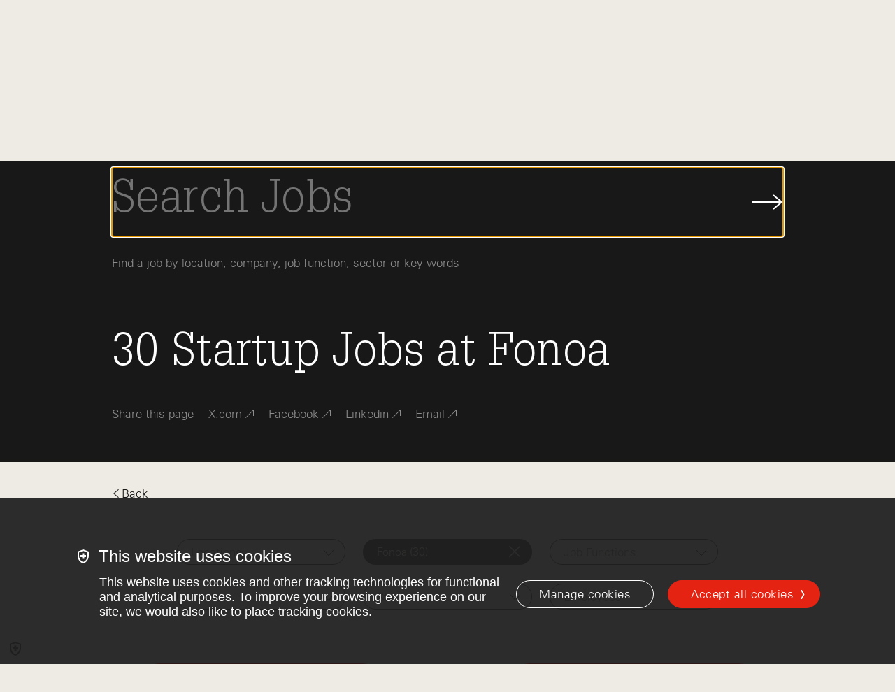

--- FILE ---
content_type: text/html; charset=utf-8
request_url: https://www.indexventures.com/startup-jobs/fonoa/
body_size: 14430
content:


<!DOCTYPE html>
<html class="no-js" lang="en">
    <head  prefix="og: http://ogp.me/ns#">
        
            <script async src="https://www.googletagmanager.com/gtag/js?id=G-B4NHP80LZY"></script>
            <script>
				window.cookieConsent = function (key) {
					const cookies = document.cookie.split(';')
					for (const cookie of cookies) {
						const [name, value] = cookie.trim().split('=')
						if (name !== 'wtm' || typeof value !== 'string') {
							continue;
						}
						if (value.includes(`${key}:true`)) {
							return true;
						}
					}
					return false
				}
        window.initializeGA = function () {
            window.dataLayer = window.dataLayer || [];
            function gtag(){dataLayer.push(arguments);}
            gtag('consent', 'default', {
                'analytics_storage': 'denied',
                'ad_storage': 'denied',
                'ad_user_data': 'denied',
                'ad_personalization': 'denied',
                'wait_for_update': 500
            });
            gtag('set', 'ads_data_redaction', true);
            if (typeof cookieConsent !== 'undefined' && cookieConsent('analytics')) {
                gtag('consent', 'update', {
                    'analytics_storage': 'granted'
                });
            }
            gtag('js', new Date());
            gtag('config', 'G-B4NHP80LZY', {send_page_view: false});
        }
        initializeGA();
        </script>
        
        <script id="bugsnagConfig" type="application/json">{"api_key": "6cbe17fb64a680b341c00027686bf016", "project_root": "/src", "release_stage": "production", "app_version": "1af9ce3f0c4f63d6ca18aae5ce38ef976c6bf16d", "send_environment": true, "notify_release_stages": ["development", "staging", "production"]}</script>
        <script id="sentryConfig" type="application/json">{"dsn": "https://1af5357f326688356df096e32c2cd25e@www.supertreetrunk.com//21", "environment": "production", "release": "1af9ce3f0c4f63d6ca18aae5ce38ef976c6bf16d", "traces_sample_rate": 0.1}</script>
		
			
	        	<script id="video_thumbnail_fallback_image" type="application/json">"https://www.indexventures.com/media/original_images/IV_Perspectives_Default.jpg"</script>
				<script>window.videoThumbnailFallbackImageUrl = JSON.parse(document.getElementById('video_thumbnail_fallback_image').textContent)</script>
			
		
        <meta charset="utf-8" />
        
            


    <link rel="canonical" href="https://www.indexventures.com/startup-jobs/fonoa/" />
	<meta name="description" content="30 Startup Jobs at Fonoa">
    
    
    
    
        <title>30 Startup Jobs at Fonoa</title>
    
    
        <meta property="og:title" content="30 Startup Jobs at Fonoa">
        
        <meta property="og:url" content="https://www.indexventures.com/startup-jobs/fonoa/">
        <meta property="og:description" content="30 Startup Jobs at Fonoa">
        
        
            <meta property="og:image" content="https://supersocial.fullfatthings.com/i/1/https://www.indexventures.com/startup-jobs/fonoa/">
            <meta property="og:image:width" content="1024">
            <meta property="og:image:height" content="512">
            <meta property="og:image:alt" content="30 Startup Jobs at Fonoa">
        
        <meta property="og:type" content="Article">
        
        <meta property="og:site_name" content="Index Ventures">
        
        
        
        
        
        
        
        
        
        
    
    
        <meta name="twitter:domain" content="https://www.indexventures.com">
        <meta name="twitter:card" content="summary_large_image">
        
        <meta name="twitter:title" content="30 Startup Jobs at Fonoa">
        
        <meta name="twitter:url" content="https://www.indexventures.com/startup-jobs/fonoa/">
        <meta name="twitter:description" content="30 Startup Jobs at Fonoa">
        
        <meta name="twitter:image" content="https://supersocial.fullfatthings.com/i/1/https://www.indexventures.com/startup-jobs/fonoa/">
        <meta name="twitter:creator" content="@IndexVentures">
        <meta name="twitter:site" content="@IndexVentures">
        <meta name="twitter:site:id" content="19720395">
        <meta name="twitter:image:alt" content="30 Startup Jobs at Fonoa">
    



        
        
        <link rel="shortcut icon" href="https://www.indexventures.com/static/images/favicon.13cf3a9377aa.ico" type="image/x-icon"/>
        <link rel="icon" href="https://www.indexventures.com/static/images/favicon.13cf3a9377aa.ico" type="image/x-icon"/>
        <link rel="apple-touch-icon" sizes="180x180" href="https://www.indexventures.com/static/images/apple-touch-icon.334e2c0ca650.png"/>
        <link rel="icon" type="image/png" sizes="32x32" href="https://www.indexventures.com/static/images/favicon-32x32.2b1079167528.png"/>
        <link rel="icon" type="image/png" sizes="16x16" href="https://www.indexventures.com/static/images/favicon-16x16.dfffa4654b02.png"/>
        <link rel="manifest" href="https://www.indexventures.com/static/images/site.27419fc6affa.webmanifest"/>
        <link rel="mask-icon" href="https://www.indexventures.com/static/images/safari-pinned-tab.394df958a54e.svg" color="#e1251b"/>
        <link rel="shortcut icon" href="https://www.indexventures.com/static/images/favicon.13cf3a9377aa.ico"/>

        <meta name="msapplication-TileColor" content="#e1251b"/>
        <meta name="msapplication-config" content="https://www.indexventures.com/static/images/browserconfig.ba5ae8f0ed89.xml"/>
        <meta name="theme-color" content="#ffffff"/>
        <meta name="viewport" content="width=device-width, initial-scale=1, viewport-fit=cover" />

        
        <link type="text/css" href="https://www.indexventures.com/static/css/app.a7c5d81c48ec.css" rel="stylesheet" />

        
<link rel="stylesheet" type="text/css" href="https://www.indexventures.com/static/css/startup_jobs.aa92538f0c9c.css" />

        
            <script id="FATHOM_ID" type="application/json">"ZRICNWPA"</script>
            <!--    so we can turn it off in e.g. option plan, where we load it separately    -->
            
                <script src="https://cdn.usefathom.com/script.js" data-spa="auto" data-site="ZRICNWPA" defer></script>
            
		
    </head>

    <body class="wagtail-job-search" style="">
        <div id="media-cookies-overlay"></div>
        <div data-barba="wrapper">
            <a href="#main-content" class="-visually-hidden skip-link js-skip-link" data-barba-prevent>Skip to main content</a>
            
                

<nav class="navigation js-navigation">
    <div class="navigation__wrapper row row-xs--between row-xs--middle">
        <div class="navigation__logo-wrapper">
            <a href="/" class="navigation__logo-anchor js-header-logo" aria-label="Index Ventures Logo Home Link">
                <svg class="navigation__icon main-nav-logo" width="40" height="33" viewBox="0 0 40 33" fill="#e42313" 
    xmlns="http://www.w3.org/2000/svg">
    <g clip-path="url(#header_logo)">
        <path d="M18.185 0H0V3.63008H18.185V0Z"/>
        <path d="M36.4044 7.26016H10.9247V10.8902H36.4044V7.26016Z"/>
        <path d="M40.0345 14.5549H10.9247V18.185H40.0345V14.5549Z"/>
        <path d="M36.4044 21.8151H10.9247V25.4451H36.4044V21.8151Z"/>
        <path d="M29.1096 29.1097H10.9247V32.7398H29.1096V29.1097Z"/>
    </g>
    <defs>
        <clipPath id="header_logo">
            <rect width="40" height="32.7398"/>
        </clipPath>
    </defs>
</svg>
            </a>
        </div>
        <ul class="navigation__list js-navigation__list row row-xs--middle">
            
                
                    <li data-navigation-link="Team" data-link="/team/" class="navigation__item js-navigation__item">
                        
                            <a href="/team/" class="navigation__anchor js-navigation__anchor" role="tab">
                                Team
                            </a>
                        
                    </li>
                
                    <li data-navigation-link="Philosophy" data-link="/philosophy/" class="navigation__item js-navigation__item">
                        
                            <a href="/philosophy/" class="navigation__anchor js-navigation__anchor" role="tab">
                                Philosophy
                            </a>
                        
                    </li>
                
                    <li data-navigation-link="Companies" data-link="/companies/" class="navigation__item js-navigation__item">
                        
                            <a href="/companies/" class="navigation__anchor js-navigation__anchor" role="tab">
                                Companies
                            </a>
                        
                    </li>
                
                    <li data-navigation-link="Perspectives" data-link="/perspectives/" class="navigation__item js-navigation__item">
                        
                            <a href="/perspectives/" class="navigation__anchor js-navigation__anchor" role="tab">
                                Perspectives
                            </a>
                        
                    </li>
                
                    <li data-navigation-link="Resources" data-link="/index-press/" class="navigation__item js-navigation__item">
                        
                            <a href="/index-press/" class="navigation__anchor js-navigation__anchor" role="tab">
                                Resources
                            </a>
                        
                    </li>
                
            
            <li data-navigation-link="Search" class="navigation__item">
                <span class="js-search-icon" aria-label="Search">
                    <span class="navigation__search-wrapper">
                        <svg class="navigation__icon" width="18" height="18" viewBox="0 0 18 18" fill="none" xmlns="http://www.w3.org/2000/svg">
<path d="M11.7306 11.6666L17.0639 17M13.4445 7.22232C13.4445 3.78591 10.6587 1 7.22232 1C3.78572 1 1 3.78591 1 7.22232C1 10.6587 3.78572 13.4445 7.22232 13.4445C10.6587 13.4445 13.4445 10.6587 13.4445 7.22232Z" />
</svg>

                    </span>
                </span>
            </li>
            <li class="navigation__item-wrapper">
                <button class="navigation__anchor js-nav-menu-link" aria-label="Open Menu" aria-expanded="false">
                    <span class="navigation__menu-icon-wrapper">
                        <i class="navigation__menu-icon"></i>
                    </span>
                </button>
            </li>
        </ul>
    </div>

    <div class="navigation__menu js-nav-menu" aria-hidden="true">
        <div class="navigation__menu-primary-link-wrapper">
            <ul>
                
                <li data-navigation-link="Team" class="navigation__menu-primary-link">
                    
                        <a href="/team/">
                            Team
                        </a>
                    
                </li>
                
                <li data-navigation-link="Philosophy" class="navigation__menu-primary-link">
                    
                        <a href="/philosophy/">
                            Philosophy
                        </a>
                    
                </li>
                
                <li data-navigation-link="Companies" class="navigation__menu-primary-link">
                    
                        <a href="/companies/">
                            Companies
                        </a>
                    
                </li>
                
                <li data-navigation-link="Perspectives" class="navigation__menu-primary-link">
                    
                        <a href="/perspectives/">
                            Perspectives
                        </a>
                    
                </li>
                
                <li data-navigation-link="Resources" class="navigation__menu-primary-link">
                    
                        <a href="/index-press/">
                            Resources
                        </a>
                    
                </li>
                
            </ul>
        </div>
    </div>

</nav>

    <div class="navigation__search js-search-wrapper">
        

<div class="search-page">
    <div class="search-page__wrapper real-time-search__wrapper">
        <div class="navigation__search-inner-wrapper">
            <div class="search-page__header">
                <div class="row row-xs--center">
                    <div class="col-xs-20 col-md-18">
                        <div class="js-search-form"></div>
                        <div class="navigation__search__label" data-default="Find a team member, company, Perspectives piece or Index Press resource">
                            Find a team member, company, Perspectives piece or Index Press resource
                        </div>
                    </div>
                </div>
            </div>

            <div class="real-time-search">
                <div class="search-title">
                    <div class="row row-xs--center row-xs--grow">
                        <div class="col-xs-20 col-md-18">
                            <div class="search-title-inner">
                                <div class="search-back-button">
                                    <span class="search-back-icon"><svg width="9" height="16" viewBox="0 0 9 16" fill="none" xmlns="http://www.w3.org/2000/svg">
<path d="M8 1L1 8L8 15" stroke="#181818"/>
</svg>
</span>
                                    <span class="search-back-text">Back</span>
                                </div>
                            </div>
                        </div>
                    </div>
                </div>

                <div class="search-in-progress">
                    <div class="index-ventures-hand">
                        <div><span></span></div>
                        <div><span></span></div>
                        <div><span></span></div>
                        <div><span></span></div>
                        <div><span></span></div>
                    </div>
                </div>

                <div class="search-results">
                    <div class="row row-xs--center">
                        <div class="col-xs-20 col-md-18">
                            <div class="content-type-sections">
                                <div class="content-type-section" data-section="perspectives.PerspectivesDetailPage" data-search-title="@total Perspectives" data-section-name="Perspectives" data-show-all-text="See All @total Perspectives">
                                    <div class="content-type-name">Perspectives</div>
                                    <div class="content-type-results">
                                        <ul class="simple-list"></ul>
                                    </div>
                                </div>
                                <div class="content-type-section" data-section="perspectives.AbstractPerspectivesDetailPage" data-search-title="@total Perspectives" data-section-name="Perspectives" data-show-all-text="See All @total Perspectives">
                                    <div class="content-type-name">Perspectives</div>
                                    <div class="content-type-results">
                                        <ul class="simple-list"></ul>
                                    </div>
                                </div>
                                <div class="content-type-section" data-section="companies.Company" data-search-title="@total Companies" data-section-name="Companies" data-show-all-text="See All @total Companies">
                                    <div class="content-type-name">Companies</div>
                                    <div class="content-type-results">
                                        <ul class="simple-list"></ul>
                                    </div>
                                </div>
                                <div class="content-type-section" data-section="press.PressDetailPage" data-search-title="@total Index Press" data-section-name="Index Press" data-show-all-text="See All @total Index Press">
                                    <div class="content-type-name">Index Press</div>
                                    <div class="content-type-results">
                                        <ul class="simple-list"></ul>
                                    </div>
                                </div>
                                <div class="content-type-section" data-section="team.TeamMember" data-search-title="@total Team Members" data-section-name="Team Members" data-show-all-text="See All @total Team Members">
                                    <div class="content-type-name">Team</div>
                                    <div class="content-type-results">
                                        <ul class="simple-list"></ul>
                                    </div>
                                </div>
                                <div class="content-type-section" data-section="startup_jobs.JobModel" data-search-title="@total Jobs" data-section-name="Jobs" data-show-all-text="See All @total Jobs">
                                    <div class="content-type-name">Startup Jobs</div>
                                    <div class="content-type-results">
                                        <ul class="simple-list"></ul>
                                    </div>
                                </div>
                            </div>
                        </div>
                    </div>
                </div>

                <div class="row row-xs--center">
                    <div class="col-xs-20 col-md-18">
                        <div id="real-time-search-pager" class="item-list">
                        </div>
                    </div>
                </div>
            </div>
        </div>

    </div>
</div>

    </div>
            
            <div id="main-content" class="content-container close-during-search" >
                

                <article role="main">
                
<div data-barba="container" data-barba-namespace="main"></div>

<script type="text/x-template" id="iv-facet">
    <div class="facet-wrapper">
        <template v-if="typeIsBrowse">
            <section :class="['browse', 'clearfix', facetClass]" v-if="true || initialFilters.length > 0">
                <div class="row row-xs--center">
                    <div class="col-xs-20 col-md-18">
                        <div class="browse__title-and-sort">
                            <span class="browse__title">[[ browseTitle ]]</span>
                        </div>
                    </div>
                </div>

                <div class="row row-xs--center" v-if="!isCompanies()">
                    <div class="browse-dot-list col-xs-20 col-md-18">
                        <template v-for="item in initialFilters">
                            <a :class="['browse-dot-list__item', {'is-selected': filterIsSelected(item.key)}]" :key="item.key" v-if="item.key" href="#" @click.prevent="onFilterClicked(item.key)"><span class="browse-dot-list__item--nowrap"><div class="browse-dot-list__item__dot"><span class="browse-dot-list__item__dot-text">[[ item.doc_count ]]</span></div><span class="browse-dot-list__item__name">
                                            [[ item.splitKey[0] ]]&nbsp;
                                        </span></span><span v-if="item.splitKey[1]" class="browse-dot-list__item__name">
                                        [[ item.splitKey[1] ]]
                                    </span>
                            </a>
                            [[ ' ' ]]
                        </template>
                    </div>
                </div>

                <div class="row row-xs--center" v-if="isCompanies()">
                    <div class="col-xs-20 col-md-18">
                        <div class="browse-dot-list col-xs-20 col-md-18">
                            <template v-for="item in initialFiltersPage">
                                <a :class="['browse-dot-list__item', {'is-selected': filterIsSelected(item.key)}]" :key="item.key" v-if="item.key" href="#" @click.prevent="onFilterClicked(item.key)"><span class="browse-dot-list__item--nowrap"><div class="browse-dot-list__item__dot"><span class="browse-dot-list__item__dot-text">[[ item.doc_count ]]</span></div><span class="browse-dot-list__item__name">
                                            [[ item.splitKey[0] ]]&nbsp;
                                        </span></span><span v-if="item.splitKey[1]" class="browse-dot-list__item__name">
                                        [[ item.splitKey[1] ]]
                                    </span>
                                </a>
                                [[ ' ' ]]
                            </template>
                        </div>

                        <div class="results__dots-pager item-list">
                            <ul class="pager vue-js-pager" v-if="showDotsPager">
                                <li class="pager-previous" v-if="showPagerPrev">
                                    <a class="unselectable" href="#" @click.prevent="onPagerPrev"><i class="icon-filled-arrow-left-12"></i>Previous</a>
                                </li>

                                <li v-for="page in dotsPagerLinks" :class="{'active': page.isActive}">
                                    <a class="page" href='#' @click.prevent="changePageTo(page.number)">[[ page.number ]]</a>
                                </li>

                                <li class="pager-next" v-if="showPagerNext">
                                    <a class="unselectable" href="#" @click.prevent="onPagerNext">Next<i class="icon-filled-arrow-right-12"></i></a>
                                </li>
                            </ul>
                        </div>
                    </div>
                </div>
            </section>
        </template>

        <template v-if="typeIsSelect || typeIsGrouped">
            <div :class="['select-facet', facetClass]">
                <div :class="['selectpicker-wrapper', {'is-hidden': !selectFacetShowDropdown, 'is-visible': selectFacetShowDropdown}]">
                    <select class="selectpicker" v-if="typeIsSelect && !typeIsGrouped" :aria-label="title">
                        <option v-for="item in currentFiltersSorted" :key="item.key" v-if="item.key" :value="item.key" :selected="filterIsSelected(item.key)">[[ item.key ]] ([[ item.doc_count ]])</option>
                    </select>
                    <select class="selectpicker grouped" v-if="typeIsGrouped" :aria-label="title">
                        <template v-if="regionGroups && otherRegionGroup">
                            <template v-for="group in regionGroups">
                                <option class="group-header" :value="group.key" :selected="filterIsSelected(group.key)">[[ group.key ]] ([[ group.doc_count ]])</option>
                                <option v-for="item in group.values" class="group-value" :value="item.key" :selected="filterIsSelected(item.key)">[[ item.key ]] ([[ item.doc_count ]])</option>
                            </template>
                            <option v-for="item in otherRegionGroup.values" :key="item.key" :value="item.key" :selected="filterIsSelected(item.key)">[[ item.key ]] ([[ item.doc_count ]])</option>
                        </template>
                    </select>
                </div>

                <div :class="{'is-hidden': !selectFacetShowSelected, 'is-visible': selectFacetShowSelected}">
                    <div v-for="item in allRegionAndValueKeys" v-if="filterIsSelected(item.key) && typeIsGrouped" class="select-facet__selected unselectable"  @click.prevent="onFilterClicked(item.key)">
                        <div class="select-facet__filter-name">[[ item.key ]] ([[ item.doc_count ]])</div>
                        <div class="select-facet__filter-close"></div>
                    </div>

                    <div v-for="item in currentFiltersSorted" v-if="filterIsSelected(item.key) && !typeIsGrouped" class="select-facet__selected unselectable"  :key="item.key" @click.prevent="onFilterClicked(item.key)">
                        <div class="select-facet__filter-name">[[ item.key ]] ([[ item.doc_count ]])</div>
                        <div class="select-facet__filter-close"></div>
                    </div>
                </div>


                <div :class="{'is-hidden': !selectFacetShowSelectedZero, 'is-visible': selectFacetShowSelectedZero}">
                    <div class="select-facet__selected unselectable" :key="selectedFilter" @click.prevent="onFilterClicked(selectedFilter)">
                        <div class="select-facet__filter-name">[[ selectedFilter ]]</div>
                        <div class="select-facet__filter-close"></div>
                    </div>
                </div>
            </div>
        </template>

        <template v-if="typeIsBar">
            <section :class="['browse', 'browse-bar', 'clearfix', facetClass]" v-if="initialFilters.length > 0">
                <div class="row row-xs--center">
                    <div class="col-xs-20 col-md-18">
                        <div class="browse__title-and-sort">
                            <span class="browse__title">[[ browseTitle ]]</span>
                        </div>
                    </div>
                </div>

                <div class="row row-xs--center">
                    <div class="browse-bar-list col-xs-20 col-md-18">
                        <template v-for="item in initialFilters">
                            <a :class="['browse-bar-list__item', {'is-selected': filterIsSelected(item.key)}]" :key="item.key" v-if="item.key" href="#" @click.prevent="onFilterClicked(item.key)">
                                <div class="browse-bar-list__item__name browse-bar-list__item__name__left">[[ item.leftKey ]]</div>
                                <div class="browse-bar-list__item__name browse-bar-list__item__name__hyphen"><span v-if="item.showHypen">-</span></div>
                                <div class="browse-bar-list__item__name browse-bar-list__item__name__right">[[ item.rightKey ]]</div>
                                <div class="browse-bar-list__item__bar__outer">
                                    <div class="browse-bar-list__item__bar__inner" :style="item.style" :data-count="item.doc_count"></div>
                                </div>
                            </a>
                        </template>
                    </div>
                </div>
            </section>
        </template>
    </div>
</script>

<script type="text/x-template" id="iv-map">
    <div class="google-map-wrapper">
        <div :class="['fader-box', {'fade-in': markerClustererReady}, {'fade-out': !markerClustererReady}]">
            <div class="google-map" id="gmap" ref="gmap"></div>
        </div>
    </div>
</script>

<script type="text/x-template" id="iv-share">
    <div class="sharers clearfix" :key="$props.url">
        <div class="share-links-wrapper">
            <ul class="share__social-list">
                <li class="share__links-item">
                    Share this page
                </li>
                <li class="share__links-item">
                        <span>
                          <a href="#" class="share__links-link--social" @click.prevent="popup('twitter')" data-track-event-category="Social Share Click" data-track-event-action="Twitter">
                            <span class="share__links-link">X.com</span>
                            <svg width="12" height="12" viewBox="0 0 12 12" fill="none" xmlns="http://www.w3.org/2000/svg">
    <rect x="3" width="9" height="1" fill="currentColor"></rect>
    <rect x="12" width="9" height="1" transform="rotate(90 12 0)" fill="currentColor"></rect>
    <rect x="11.7422" y="0.960938" width="15.6047" height="1" transform="rotate(135 11.7422 0.960938)" fill="currentColor"></rect>
</svg>
                          </a>
                        </span>
                </li>

                <li class="share__links-item">
                    <span>
                      <a href="#" class="share__links-link--social" @click.prevent="popup('facebook')" data-track-event-category="Social Share Click" data-track-event-action="Facebook">
                        <span class="share__links-link">Facebook</span>
                        <svg width="12" height="12" viewBox="0 0 12 12" fill="none" xmlns="http://www.w3.org/2000/svg">
    <rect x="3" width="9" height="1" fill="currentColor"></rect>
    <rect x="12" width="9" height="1" transform="rotate(90 12 0)" fill="currentColor"></rect>
    <rect x="11.7422" y="0.960938" width="15.6047" height="1" transform="rotate(135 11.7422 0.960938)" fill="currentColor"></rect>
</svg>
                      </a>
                    </span>
                </li>

                <li class="share__links-item">
                    <span>
                      <a href="#" class="share__links-link--social" @click.prevent="popup('linkedin')" data-track-event-category="Social Share Click" data-track-event-action="LinkedIn">
                        <span class="share__links-link">Linkedin</span>
                        <svg width="12" height="12" viewBox="0 0 12 12" fill="none" xmlns="http://www.w3.org/2000/svg">
    <rect x="3" width="9" height="1" fill="currentColor"></rect>
    <rect x="12" width="9" height="1" transform="rotate(90 12 0)" fill="currentColor"></rect>
    <rect x="11.7422" y="0.960938" width="15.6047" height="1" transform="rotate(135 11.7422 0.960938)" fill="currentColor"></rect>
</svg>
                      </a>
                    </span>
                </li>

                <li class="share__links-item">
                    <span>
                        <a href="#" class="share__links-link--social" @click.prevent="popup('email')" data-track-event-category="Social Share Click" data-track-event-action="Email" :data-track-event-label="$props.text">
                            <span class="share__links-link">Email</span>
                            <svg width="12" height="12" viewBox="0 0 12 12" fill="none" xmlns="http://www.w3.org/2000/svg">
    <rect x="3" width="9" height="1" fill="currentColor"></rect>
    <rect x="12" width="9" height="1" transform="rotate(90 12 0)" fill="currentColor"></rect>
    <rect x="11.7422" y="0.960938" width="15.6047" height="1" transform="rotate(135 11.7422 0.960938)" fill="currentColor"></rect>
</svg>
                        </a>
                    </span>
                </li>
            </ul>
        </div>
    </div>
</script>

<article id="vue-job-search" role="main" class="job-search unselectable" v-cloak
    data-social-image-layout="default" data-social-image-line-0="30"
    data-social-image-line-1="Startup Jobs at" data-social-image-line-2="Fonoa"
    data-social-image-line-3="">


    <header class="page-hero -bg-color-charcoal js-dark-hero">

        <div class="navigation__job-search js-search-wrapper -active">
            <div class="navigation__job-search-inner-wrapper row row-xs--center">
                <div class="col-xs-20 col-md-18">
                    <div class="row row-xs--center navigation__job-search-form" autocomplete="off">
                        <label id="js-scroll-to-query" class="form__input-wrapper col-xs-20 col-md-18" for="query" :aria-label="searchPlaceholder">
                            <input id="job-search-input" autofocus class="navigation__job-search-input js-search-input" v-model="request.query" @click="onSearchClick()" @input="onSearchInput" @blur="onSearchBlur()" ref="search" type="text" :placeholder="searchPlaceholder" :aria-label="searchPlaceholder"/>
                        </label>
                        <button type="button" class="navigation__search-button" @click="onSearchClick()" debounce="250">
                            <svg class="navigation__search-button__icon" width="45" height="22" viewBox="0 0 45 22" fill="none" xmlns="http://www.w3.org/2000/svg">
                                <path d="M-1.13474e-07 11C11.0715 11 31.3451 11 42.4166 11M31 1L43 11L31 21" stroke="#181818" stroke-width="2" stroke-miterlimit="10"></path>
                            </svg>
                            <span class="-visually-hidden">Submit Job Search</span>
                        </button>
                    </div>
                    <div class="navigation__job-search__label">
                        Find a job by location, company, job function, sector or key words
                    </div>
                </div>
            </div>
        </div>

        <div class="row row-xs--center">
            <div class="col-xs-20 col-md-18">
                <div class="row row-xs--center">
                    <div class="col-xs-20 col-md-18">
                        <h1 class="page-hero__headline">
                            <template v-if="showLandingPage()">
                                Join the Index family with <strong data-total-jobs="7913">7,913</strong>&nbsp;openings across our network.
                            </template>
                            <template v-else-if="showSearchPage()">
                                <span v-if="!searchInProgress && response.results.titleHtml" v-html="response.results.titleHtml"></span>
                                <span v-else>Searching...</span>
                            </template>
                        </h1>
                        <iv-share :url="route.url" :text="route.title"></iv-share>
                    </div>
                </div>
            </div>
        </div>
    </header>

    <div class="select-facets">
        <div class="row row-xs--center">
            <div class="col-xs-20 col-md-18">
                <div class="select-facets__header">
                    <div v-show="showSearchPage()" class="back-button-wrapper">
                        <a class="back-button" @click="onSelectFacetsBackClicked()">
                            <i class="icon-filled-arrow-left-12"></i>Back
                        </a>
                    </div>
                </div>
            </div>
        </div>

        <div class="row row-xs--center ">
            <div class="col-xs-20 col-md-16 col-lg-15">
                <div class="row row-xs--center">
                    <div class="col-xs-20 col-md-8 col-lg-5">
                        <iv-facet type="select" facet="locations" :grouping-keys="['geolocation', 'hits', 'hits', '_source', 'job_georegions_name_filter']"></iv-facet>
                    </div>
                    <div class="col-xs-20 col-md-8 col-lg-5">
                        <iv-facet type="select" facet="companies"></iv-facet>
                    </div>
                    <div class="col-xs-20 col-md-8 col-lg-5">
                        <iv-facet type="select" facet="jobFunctions"></iv-facet>
                    </div>
                    <div class="col-xs-20 col-md-8 col-lg-5">
                        <iv-facet type="select" facet="sectors"></iv-facet>
                    </div>
                    <div class="col-xs-20 col-md-8 col-lg-5">
                        <iv-facet type="select" facet="stages"></iv-facet>
                    </div>
                    <div class="col-xs-20 col-md-8 col-lg-5">
                        <iv-facet type="select" facet="employees"></iv-facet>
                    </div>
                </div>
            </div>
        </div>
    </div>

    <section class="section-remote">
        <div class="row row-xs--center">
            <div class="col-xs-20 col-md-10">
                <a :class="['button-pill', {'active': facets.locations.selectedFilter === 'Remote'}]" @click.prevent="onRemoteJobsClick()">
                    Show me all remote jobs
                </a>
            </div>
            <div class="col-xs-20 col-md-10">
                <a :class="['button-pill', {'active': request.entryLevel}]" @click.prevent="onEntryLevelJobsClick()">
                    Show me entry level roles
                </a>
            </div>
        </div>
    </section>

    <div class="search-landing-page" v-show="showLandingPage()">
        <section class="-bg-color-charcoal browse clearfix">
            <div class="row row-xs--center">
                <div class="col-xs-20 col-md-18">
                    <div class="browse__title-and-sort">
                        <span class="browse__title">[[ facets.locations.browseTitle ]]</span>
                    </div>
                </div>
            </div>
            <div class="row row-xs--center">
                <div class="col-xs-24 no-max-width">
                    <iv-map></iv-map>
                </div>
            </div>
        </section>
        <iv-facet type="browse" facet="companies"></iv-facet>
        <iv-facet type="browse" facet="jobFunctions"></iv-facet>
        <iv-facet type="browse" facet="sectors"></iv-facet>
        <iv-facet type="browse" facet="stages"></iv-facet>
    </div>

    <section class="text-section clearfix" v-show="showSearchPage()">
        <div class="row row-xs--center">
            <div class="col-xs-20 col-md-18 col-lg-14">
                <div class="results">
                    <div :class="['fader-box', {'fade-in': searchInProgress}, {'fade-out': !searchInProgress}]">
                        <div class="job-search-in-progress">
                            <div class="search-in-progress">
                                <div class="index-ventures-hand">
                                    <div><span></span></div>
                                    <div><span></span></div>
                                    <div><span></span></div>
                                    <div><span></span></div>
                                    <div><span></span></div>
                                </div>
                            </div>
                        </div>
                    </div>

                    <div id="js-scroll-to-results" :class="['fader-box', {'fade-in': !searchInProgress}, {'fade-out': searchInProgress}]">
                        <ul class="results__list">
                            <li class="result" v-for="result in response.results.hits" :key="result.pk">
                                <div>
                                    <a class="result__link" :href="getResultLink(result)" target="_blank" rel="noopener noreferrer nofollow">
                                        <div class="result__right">
                                            <h3 class="result__title" v-html="result._source.title"></h3>
                                            <h4 class="result__company">[[ result._source.job_company_title_filter ]]</h4>

                                            <ul class="result__category-list result__category-list__locations" v-if="result._source.job_geolocations_display_name_filter.length">
                                                <li class="result__icon"><svg xmlns="http://www.w3.org/2000/svg" viewBox="0 0 512 512"><!--! Font Awesome Pro 6.1.2 by @fontawesome - https://fontawesome.com License - https://fontawesome.com/license (Commercial License) Copyright 2022 Fonticons, Inc. --><path d="M149.7 149.7C146.5 152.8 141.5 152.8 138.3 149.7C135.2 146.5 135.2 141.5 138.3 138.3L170.3 106.3C173.5 103.2 178.5 103.2 181.7 106.3C184.8 109.5 184.8 114.5 181.7 117.7L149.7 149.7zM0 256C0 114.6 114.6 0 256 0C397.4 0 512 114.6 512 256C512 316.5 491 372 456 415.8V416H455.9C408.9 474.5 336.8 512 256 512C114.6 512 0 397.4 0 256zM256 496C258.7 496 261.3 495.1 264 495.9V477.3C264 456.7 247.3 440 226.7 440C212.6 440 199.1 434.4 189.1 424.4L173.1 408.4C159.6 394.9 152 376.6 152 357.5V354.3C152 330.2 164 307.7 184.1 294.3L211.4 276.1C223.3 268.2 237.2 264 251.4 264H272.3C289.5 264 306.1 270.1 319.2 281.3L345.7 304.1C351.7 309.2 359.3 312 367.1 312C380 312 392.5 317.1 401.6 326.3L415 339.7C417.8 342.5 421.5 344 425.4 344C442.3 344 456 357.7 456 374.6V388.7C468.4 370.1 478.2 349.7 485 328H446.6C430 328 414.1 321.4 402.3 309.7L384 291.3C378.9 286.2 376 279.2 376 272C376 264.8 378.9 257.8 384 252.7L391.5 245.2C391.8 244.9 392 244.4 392 244C392 243.6 391.8 243.1 391.5 242.8L384.1 236.3C382.2 233.5 378.5 232 374.6 232H363.3C352.6 232 344 223.4 344 212.7C344 207.6 346 202.7 349.7 199L354.3 194.3C360.1 187.7 369.9 184 379.3 184H400C404.4 184 408 180.4 408 176C408 171.6 404.4 168 400 168H372.5C367.9 168 363.6 170.6 361.6 174.8C359.4 179.2 356.1 182.9 351.1 185.6L318.9 207.7C316.3 209.4 315.4 212.9 316.8 215.7L318.1 220C325.4 232.9 316 248 301.7 248C295.6 248 289.9 245.1 286.2 240.3L269.9 218.5C268.7 216.9 266.8 216 264.8 216C262.5 216 260.3 217.4 259.2 219.5L255.2 227.6C248.9 240.1 235.9 248 221.9 248C201.2 248 184 231.2 184 210.3V206.1C184 194.9 188.4 184.3 196.3 176.4L214.2 158.5C215.4 157.3 216 155.8 216 154.2C216 144.7 222.1 136.2 231.1 133.2L257.6 124.4C264.2 122.2 270.2 118.4 275.2 113.5L295 93.66C295.7 93.04 296 92.19 296 91.31C296 89.48 294.5 88 292.7 88H291.7C290.9 88 290 88.25 289.3 88.72L247.5 116.6C244.2 118.8 240.3 120 236.3 120C225.1 120 216 110.9 216 99.72V91.16C216 81.51 220.8 72.51 228.8 67.16L299.6 19.96C285.5 17.36 270.9 16 256 16C123.5 16 16 123.5 16 256C16 388.6 123.5 496 256 496L256 496zM280 477.3V494.8C344.1 488.4 400.8 456.9 440 410.1V374.6C440 366.6 433.4 360 425.4 360C417.2 360 409.5 356.8 403.7 351L390.3 337.6C384.1 331.5 375.8 328 367.1 328C355.4 328 344.2 323.8 335.3 316.2L308.8 293.5C298.6 284.8 285.7 280 272.3 280H251.4C240.3 280 229.5 283.3 220.3 289.4L192.9 307.7C177.4 318 168 335.5 168 354.3V357.5C168 372.3 173.9 386.6 184.4 397.1L200.4 413.1C207.4 420.1 216.9 424 226.7 424C256.2 424 280 447.8 280 477.3H280zM446.6 312H489.4C493.7 294 496 275.3 496 256C496 145.1 421.1 53.27 321 24.92L237.7 80.47C234.1 82.85 232 86.86 232 91.16V99.72C232 102.1 233.9 103.1 236.3 103.1C237.1 103.1 237.1 103.7 238.7 103.3L280.5 75.41C283.8 73.18 287.7 71.1 291.7 71.1H292.7C303.4 71.1 312 80.65 312 91.31C312 96.44 309.1 101.3 306.3 104.1L286.5 124.8C279.8 131.5 271.7 136.5 262.7 139.5L236.2 148.4C233.7 149.2 231.1 151.5 231.1 154.2C231.1 160 229.7 165.6 225.5 169.8L207.6 187.7C202.7 192.6 199.1 199.2 199.1 206.1V210.3C199.1 222.2 209.9 231.1 221.9 231.1C229.9 231.1 237.3 227.5 240.8 220.4L244.9 212.3C248.7 204.8 256.4 199.1 264.8 199.1C271.9 199.1 278.5 203.3 282.7 208.9L299 230.7C299.6 231.5 300.6 231.1 301.7 231.1C304.1 231.1 305.8 229.4 304.6 227.2L302.5 222.9C297.5 212.8 300.7 200.6 310.1 194.3L343.1 172.3C344.9 171.1 346.3 169.5 347.2 167.6C352 158 361.8 152 372.5 152H400C413.3 152 424 162.7 424 176C424 189.3 413.3 200 400 200H379.3C374.2 200 369.3 202 365.7 205.7L360.1 210.3C360.3 210.1 360 211.8 360 212.7C360 214.5 361.5 216 363.3 216H374.6C382.7 216 390.5 219.2 396.3 224.1L402.8 231.5C406.1 234.8 408 239.3 408 243.1C408 248.7 406.1 253.2 402.8 256.5L395.3 263.1C393.2 266.1 392 268.1 392 271.1C392 275 393.2 277.9 395.3 279.1L413.7 298.3C422.4 307.1 434.3 311.1 446.6 311.1L446.6 312z"/></svg></li>
                                                <li class="result__list">
                                                    <span v-for="location in result._source.job_geolocations_display_name_filter" v-if="location">[[ location ]]</span>
                                                </li>
                                            </ul>

                                            <ul class="result__category-list result__category-list__functions" v-if="result._source.job_functions.length">
                                                <li class="result__icon"><svg xmlns="http://www.w3.org/2000/svg" viewBox="0 0 384 512"><!--! Font Awesome Pro 6.1.2 by @fontawesome - https://fontawesome.com License - https://fontawesome.com/license (Commercial License) Copyright 2022 Fonticons, Inc. --><path d="M96 160h192c17.67 0 32-14.33 32-32V113.6C320 86.21 297.8 64 270.4 64C262.1 27.48 230.7 0 192 0S121 27.48 113.6 64C86.21 64 64 86.21 64 113.6V128C64 145.7 78.33 160 96 160zM80 113.6C80 95.05 95.05 80 113.6 80h13.08l1.845-9.091c4.986-24.56 22.27-46.17 46.48-52.65c36.93-9.881 72.56 13.83 79.69 48.93L257.3 80h13.08C288.1 80 304 95.05 304 113.6V128c0 8.837-7.163 16-16 16H96C87.16 144 80 136.8 80 128V113.6zM192 96c8.836 0 16-7.164 16-16C208 71.16 200.8 64 192 64S176 71.16 176 80C176 88.84 183.2 96 192 96zM312 248h-112C195.6 248 192 251.6 192 256s3.594 8 8 8h112C316.4 264 320 260.4 320 256S316.4 248 312 248zM80 384c0 8.836 7.164 16 16 16s16-7.164 16-16c0-8.838-7.164-16-16-16S80 375.2 80 384zM355.2 100c-4.094-1.719-8.75 .0625-10.53 4.156c-1.75 4.031 .0938 8.75 4.156 10.53C360.5 119.8 368 131.3 368 144v320c0 17.66-14.34 32-32 32h-288c-17.66 0-32-14.34-32-32v-320c0-12.69 7.531-24.19 19.22-29.31c4.031-1.75 5.875-6.469 4.094-10.53C37.56 100.1 32.94 98.22 28.78 100.1C11.31 107.7 0 124.1 0 144v320C0 490.5 21.53 512 48 512h288c26.47 0 48-21.53 48-48v-320C384 124.9 372.7 107.6 355.2 100zM312 376h-144C163.6 376 160 379.6 160 384s3.594 8 8 8h144c4.406 0 8-3.578 8-8S316.4 376 312 376zM90.34 293.7C91.91 295.2 93.94 296 96 296s4.094-.7813 5.656-2.344l64-64c3.125-3.125 3.125-8.188 0-11.31s-8.188-3.125-11.31 0L96 276.7L69.66 250.3c-3.125-3.125-8.188-3.125-11.31 0s-3.125 8.188 0 11.31L90.34 293.7z"/></svg></li>
                                                <li class="result__list">
                                                    <span v-for="job_function in result._source.job_functions" v-if="job_function">[[ job_function ]]</span>
                                                </li>
                                            </ul>

                                            <ul class="result__category-list result__category-list__sectors" v-if="result._source.job_company_sector">
                                                <li class="result__icon"><svg xmlns="http://www.w3.org/2000/svg" viewBox="0 0 576 512"><!--! Font Awesome Pro 6.1.2 by @fontawesome - https://fontawesome.com License - https://fontawesome.com/license (Commercial License) Copyright 2022 Fonticons, Inc. --><path d="M176 304C189.3 304 200 314.7 200 328V360C200 373.3 189.3 384 176 384H144C130.7 384 120 373.3 120 360V328C120 314.7 130.7 304 144 304H176zM136 360C136 364.4 139.6 368 144 368H176C180.4 368 184 364.4 184 360V328C184 323.6 180.4 320 176 320H144C139.6 320 136 323.6 136 328V360zM248 328C248 314.7 258.7 304 272 304H304C317.3 304 328 314.7 328 328V360C328 373.3 317.3 384 304 384H272C258.7 384 248 373.3 248 360V328zM272 320C267.6 320 264 323.6 264 328V360C264 364.4 267.6 368 272 368H304C308.4 368 312 364.4 312 360V328C312 323.6 308.4 320 304 320H272zM432 304C445.3 304 456 314.7 456 328V360C456 373.3 445.3 384 432 384H400C386.7 384 376 373.3 376 360V328C376 314.7 386.7 304 400 304H432zM392 360C392 364.4 395.6 368 400 368H432C436.4 368 440 364.4 440 360V328C440 323.6 436.4 320 432 320H400C395.6 320 392 323.6 392 328V360zM136 32C158.1 32 176 49.91 176 72V198.4L321.3 123.1C342.6 112 368 127.5 368 151.5V196.9L496.4 125C517.7 113.1 544 128.5 544 152.9V424C544 454.9 518.9 480 488 480H88C57.07 480 32 454.9 32 424V72C32 49.91 49.91 32 72 32H136zM48 424C48 446.1 65.91 464 88 464H488C510.1 464 528 446.1 528 424V152.9C528 140.7 514.8 133 504.2 138.1L363.9 217.5C361.4 218.9 358.4 218.9 355.1 217.5C353.5 216 352 213.4 352 210.6V151.5C352 139.5 339.3 131.8 328.6 137.3L171.7 218.7C169.2 219.9 166.2 219.8 163.8 218.4C161.5 216.9 160 214.3 160 211.6V72C160 58.75 149.3 48 136 48H72C58.75 48 48 58.75 48 72V424z"/></svg></li>
                                                <li class="result__list">
                                                    <span>[[ result._source.job_company_sector ]]</span>
                                                </li>
                                            </ul>

                                            <ul class="result__category-list result__category-list__stage" v-if="result._source.job_company_stage_filter">
                                                <li class="result__icon"><svg xmlns="http://www.w3.org/2000/svg" viewBox="0 0 512 512"><!--! Font Awesome Pro 6.1.2 by @fontawesome - https://fontawesome.com License - https://fontawesome.com/license (Commercial License) Copyright 2022 Fonticons, Inc. --><path d="M68.44 96H8C3.594 96 0 99.59 0 104C0 223.1 98.5 320 219.6 320H272v152c0 4.406 3.594 8 8 8S288 476.4 288 472v-160C288 192.9 189.5 96 68.44 96zM219.6 304c-109.5 0-199.1-85.41-203.4-192h52.28c109.5 0 199.1 85.41 203.4 192H219.6zM504 32h-60.44C362.1 32 289 75.31 250.5 145.1C248.4 148.9 249.8 153.8 253.6 155.9c3.938 2.156 8.719 .7187 10.88-3.125C300.2 88.16 368.8 48 443.6 48h52.28c-4.125 99.25-84.13 182.4-185.6 191.1C305.9 239.5 302.6 243.4 303 247.8c.3438 4.156 3.844 7.312 7.969 7.312c.2187 0 .4375 0 .6875-.0313C424 245.5 512 151 512 40C512 35.59 508.4 32 504 32z"/></svg></li>
                                                <li class="result__list">
                                                    <span>[[ result._source.job_company_stage_filter ]]</span>
                                                </li>
                                            </ul>

                                            <ul class="result__category-list result__category-list__employees" v-if="result._source.job_company_num_employees_filter">
                                                <li class="result__icon"><svg xmlns="http://www.w3.org/2000/svg" viewBox="0 0 640 512"><!--! Font Awesome Pro 6.1.2 by @fontawesome - https://fontawesome.com License - https://fontawesome.com/license (Commercial License) Copyright 2022 Fonticons, Inc. --><path d="M184 88C184 118.9 158.9 144 128 144C97.07 144 72 118.9 72 88C72 57.07 97.07 32 128 32C158.9 32 184 57.07 184 88zM128 48C105.9 48 88 65.91 88 88C88 110.1 105.9 128 128 128C150.1 128 168 110.1 168 88C168 65.91 150.1 48 128 48zM568 88C568 118.9 542.9 144 512 144C481.1 144 456 118.9 456 88C456 57.07 481.1 32 512 32C542.9 32 568 57.07 568 88zM512 48C489.9 48 472 65.91 472 88C472 110.1 489.9 128 512 128C534.1 128 552 110.1 552 88C552 65.91 534.1 48 512 48zM64 256C68.42 256 72 259.6 72 264V432C72 440.8 79.16 448 88 448H168C176.8 448 184 440.8 184 432V383.6C188.7 390.8 194.1 397.4 200 403.6V432C200 449.7 185.7 464 168 464H88C70.33 464 56 449.7 56 432V381.1C22.6 362.4 0 326.6 0 285.5C0 225 49.04 176 109.5 176H146.5C169.8 176 191.4 183.3 209.1 195.7C205 199.3 201.1 203.1 197.5 207.1C182.8 197.6 165.3 192 146.5 192H109.5C57.88 192 16 233.9 16 285.5C16 317.3 31.81 345.3 56 362.3V264C56 259.6 59.58 256 64 256V256zM440 432V403.6C445.9 397.4 451.3 390.8 456 383.6V432C456 440.8 463.2 448 472 448H552C560.8 448 568 440.8 568 432V263.1C568 259.6 571.6 255.1 576 255.1C580.4 255.1 584 259.6 584 263.1V362.2C608.2 345.3 624 317.3 624 285.5C624 233.9 582.1 191.1 530.5 191.1H493.5C474.7 191.1 457.2 197.6 442.5 207.1C438.9 203.1 434.1 199.3 430.9 195.7C448.6 183.3 470.2 175.1 493.5 175.1H530.5C590.1 175.1 640 225 640 285.5C640 326.6 617.4 362.4 584 381.1V432C584 449.7 569.7 464 552 464H472C454.3 464 440 449.7 440 432V432zM384 96C384 131.3 355.3 160 320 160C284.7 160 256 131.3 256 96C256 60.65 284.7 32 320 32C355.3 32 384 60.65 384 96zM320 48C293.5 48 272 69.49 272 96C272 122.5 293.5 144 320 144C346.5 144 368 122.5 368 96C368 69.49 346.5 48 320 48zM192 301.5C192 241 241 192 301.5 192H338.5C398.1 192 448 241 448 301.5C448 342.6 425.4 378.4 392 397.1V448C392 465.7 377.7 480 360 480H280C262.3 480 248 465.7 248 448V397.1C214.6 378.4 192 342.6 192 301.5H192zM256 272C260.4 272 264 275.6 264 280V448C264 456.8 271.2 464 280 464H360C368.8 464 376 456.8 376 448V280C376 275.6 379.6 272 384 272C388.4 272 392 275.6 392 280V378.2C416.2 361.3 432 333.3 432 301.5C432 249.9 390.1 208 338.5 208H301.5C249.9 208 207.1 249.9 207.1 301.5C207.1 333.3 223.8 361.3 247.1 378.2V280C247.1 275.6 251.6 272 255.1 272H256z"/></svg></li>
                                                <li class="result__list">
                                                    <span>[[ formatEmployeeCount(result) ]]</span>
                                                </li>
                                            </ul>

                                            <ul class="result__category-list result__category-list__date" v-if="result._source.last_published_at_filter">
                                                <li class="result__icon"><svg xmlns="http://www.w3.org/2000/svg" viewBox="0 0 448 512"><!--! Font Awesome Pro 6.1.2 by @fontawesome - https://fontawesome.com License - https://fontawesome.com/license (Commercial License) Copyright 2022 Fonticons, Inc. --><path d="M120 0C124.4 0 128 3.582 128 8V64H320V8C320 3.582 323.6 0 328 0C332.4 0 336 3.582 336 8V64H384C419.3 64 448 92.65 448 128V448C448 483.3 419.3 512 384 512H64C28.65 512 0 483.3 0 448V128C0 92.65 28.65 64 64 64H112V8C112 3.582 115.6 0 120 0zM432 192H16V448C16 474.5 37.49 496 64 496H384C410.5 496 432 474.5 432 448V192zM112 120V80H64C37.49 80 16 101.5 16 128V176H432V128C432 101.5 410.5 80 384 80H336V120C336 124.4 332.4 128 328 128C323.6 128 320 124.4 320 120V80H128V120C128 124.4 124.4 128 120 128C115.6 128 112 124.4 112 120z"/></svg></li>
                                                <li class="result__list">
                                                    <span>[[ formatDate(result) ]]</span>
                                                </li>
                                            </ul>
                                        </div>
                                    </a>
                                </div>
                            </li>
                        </ul>
                    </div>

                    <div class="results__dots-pager item-list" v-if="showDotsPager">
                        <ul class="pager vue-js-pager">
                            <li class="pager-previous" v-if="showPagerPrev">
                                <a class="unselectable" href="#" @click.prevent="onPagerPrev"><i class="icon-filled-arrow-left-12"></i>Previous</a>
                            </li>

                            <li v-for="page in dotsPagerLinks" :class="{'active': page.isActive}">
                                <a class="page" href='#' @click.prevent="changePageTo(page.number)">[[ page.number ]]</a>
                            </li>

                            <li class="pager-next" v-if="showPagerNext">
                                <a class="unselectable" href="#" @click.prevent="onPagerNext">Next<i class="icon-filled-arrow-right-12"></i></a>
                            </li>
                        </ul>
                    </div>
                </div>
            </div>
        </div>
    </section>
</article>

                </article>

				
<script id="specialWords" type="application/json">["account", "administrating", "administrative", "associate", "back", "back-end", "backend", "cco", "cdo", "ceo", "cfo", "chain", "chief", "cio", "ciso", "clo", "cmo", "cno", "co-ordinator", "consultancy", "consultant", "coo", "coordinating", "coordinator", "cpo", "cro", "csco", "cso", "cto", "customer", "data", "director", "end", "executive", "financial", "front", "front-end", "frontend", "full", "full-stack", "fullstack", "head", "information", "innovation", "junior", "lead", "legal", "manager", "managerial", "marketing", "network", "officer", "operating", "president", "presidential", "principal", "principalities", "product", "representative", "revenue", "sales", "security", "senior", "seniority", "stack", "strategy", "supervisory", "supply", "sustainability", "technology", "vice", "vp"]</script>
<script>
  var ES_GLOBALS = {
      url: "https://startup_jobs:CkS0aAwLYxY=TeNS@search-index-website-production-nwu2er7s3wt4fw45o5shvi6bky.eu-west-1.es.amazonaws.com"
  };
  var specialWords = JSON.parse(document.getElementById('specialWords').textContent);
</script>
<script type="text/javascript" src="https://www.indexventures.com/static/js/jquery.chunk.ac5741770752.js"></script>
<script type="text/javascript" src="https://www.indexventures.com/static/js/vue.chunk.c71e60d5d3f7.js"></script>
<script type="text/javascript" src="https://www.indexventures.com/static/js/startupjobs.bundle.3a58123bc1e7.js"></script>


                
                  


<footer class="footer-container ">
  <div class=" row row-xs--center">
    <div class="col-xs-24">
      <div class="footer ">
        
        <div class=" row row-xs--center">
          <div class="col-xs-20 footer-wrapper">
            <div class="footer__upper-wrapper">
              <div class="footer__brand">
                <svg class="footer__brand-icon footer-logo" width="40" height="33" viewBox="0 0 40 33" fill="#e42313" 
    xmlns="http://www.w3.org/2000/svg">
    <g clip-path="url(#footer_logo)">
        <path d="M18.185 0H0V3.63008H18.185V0Z"/>
        <path d="M36.4044 7.26016H10.9247V10.8902H36.4044V7.26016Z"/>
        <path d="M40.0345 14.5549H10.9247V18.185H40.0345V14.5549Z"/>
        <path d="M36.4044 21.8151H10.9247V25.4451H36.4044V21.8151Z"/>
        <path d="M29.1096 29.1097H10.9247V32.7398H29.1096V29.1097Z"/>
    </g>
    <defs>
        <clipPath id="footer_logo">
            <rect width="40" height="32.7398"/>
        </clipPath>
    </defs>
</svg>
                <span
                  class="footer__brand-text">Index Ventures</span>
                <span
                  class="footer__brand-tooltip footer__lower"><span>We chose the hand as our mark symbolizing the humility, care and effort of entrepreneurs building their businesses. It also stands for our commitment to them as partners in realizing their vision.</span></span>
              </div>
              
              <a
                class="footer__clocks-wrapper"
                href="/contact-us/">
                
                <span class="footer__clock-item">
                <span class="footer__clock-item-svg-wrapper">
                <svg class="footer__clock-item-svg js-clock" data-timezone="America/Los_Angeles" viewBox="0 0 136 136" version="1.1" xmlns="http://www.w3.org/2000/svg" xmlns:xlink="http://www.w3.org/1999/xlink">
    <g stroke-width="1" fill="none" fill-rule="evenodd">
        <g transform="translate(4.000000, 4.000000)" stroke-width="8">
            <circle cx="64" cy="64" r="64"></circle>
            <path class="hand" d="M64,64 L64,12" data-hand="minuteHand" stroke-linecap="square"></path>
            <path class="hand" d="M64,64 L64,38" data-hand="hourHand" stroke-linecap="square"></path>
        </g>
    </g>
</svg>

                </span>
                <span
                  class="footer__clock-item-country-name"> San Francisco </span>
                </span>
                
                <span class="footer__clock-item">
                <span class="footer__clock-item-svg-wrapper">
                <svg class="footer__clock-item-svg js-clock" data-timezone="America/New_York" viewBox="0 0 136 136" version="1.1" xmlns="http://www.w3.org/2000/svg" xmlns:xlink="http://www.w3.org/1999/xlink">
    <g stroke-width="1" fill="none" fill-rule="evenodd">
        <g transform="translate(4.000000, 4.000000)" stroke-width="8">
            <circle cx="64" cy="64" r="64"></circle>
            <path class="hand" d="M64,64 L64,12" data-hand="minuteHand" stroke-linecap="square"></path>
            <path class="hand" d="M64,64 L64,38" data-hand="hourHand" stroke-linecap="square"></path>
        </g>
    </g>
</svg>

                </span>
                <span
                  class="footer__clock-item-country-name"> New York </span>
                </span>
                
                <span class="footer__clock-item">
                <span class="footer__clock-item-svg-wrapper">
                <svg class="footer__clock-item-svg js-clock" data-timezone="Europe/London" viewBox="0 0 136 136" version="1.1" xmlns="http://www.w3.org/2000/svg" xmlns:xlink="http://www.w3.org/1999/xlink">
    <g stroke-width="1" fill="none" fill-rule="evenodd">
        <g transform="translate(4.000000, 4.000000)" stroke-width="8">
            <circle cx="64" cy="64" r="64"></circle>
            <path class="hand" d="M64,64 L64,12" data-hand="minuteHand" stroke-linecap="square"></path>
            <path class="hand" d="M64,64 L64,38" data-hand="hourHand" stroke-linecap="square"></path>
        </g>
    </g>
</svg>

                </span>
                <span
                  class="footer__clock-item-country-name"> London </span>
                </span>
                
              </a>
              
            </div>

            <div class="footer__lower-wrapper">
              <div class="footer__lower ">
                <div class="footer__links">
                  <ul class="footer__panels-list">
                    
                    <li>
                      <p class="footer__panel-title">CONTACT</p>
                      <ul class="footer__links-list">
                        
                        <li class="footer__links-item">
                          <a
                            class=""
                            href="/contact-us/">Offices</a>
                        </li>
                        
                        <li class="footer__links-item">
                          <a
                            class=""
                            href="/team/">Team</a>
                        </li>
                        
                        <li class="footer__links-item">
                          <a
                            class=""
                            href="https://x.com/indexventures">X.com</a>
                        </li>
                        
                        <li class="footer__links-item">
                          <a
                            class=""
                            href="https://www.linkedin.com/company/index-ventures">LinkedIn</a>
                        </li>
                        
                      </ul>
                    </li>
                    
                    <li>
                      <p class="footer__panel-title">RESOURCES</p>
                      <ul class="footer__links-list">
                        
                        <li class="footer__links-item">
                          <a
                            class=""
                            href="https://www.indexventures.com/startup-jobs">Startup Jobs</a>
                        </li>
                        
                        <li class="footer__links-item">
                          <a
                            class=""
                            href="https://www.indexventures.com/index-press/rewarding-talent/">Stock Options</a>
                        </li>
                        
                        <li class="footer__links-item">
                          <a
                            class=""
                            href="https://www.indexventures.com/index-press/winning-in-the-us/">Winning in the US</a>
                        </li>
                        
                        <li class="footer__links-item">
                          <a
                            class=""
                            href="https://www.indexventures.com/index-press/scaling-through-chaos/">Scaling Through Chaos</a>
                        </li>
                        
                        <li class="footer__links-item">
                          <a
                            class=""
                            href="https://www.notoptional.eu">Not Optional</a>
                        </li>
                        
                      </ul>
                    </li>
                    
                    <li>
                      <p class="footer__panel-title">LP</p>
                      <ul class="footer__links-list">
                        
                        <li class="footer__links-item">
                          <a
                            class=""
                            href="/lp-login/">Login</a>
                        </li>
                        
                      </ul>
                    </li>
                    
                  </ul>
                </div>
              </div>
            </div>

            <div class="footer__legal-links">
              <ul class="footer__legal-links__list">
                
                <li class="footer__links-links__item">
                  <a class=""
                     href="/disclaimer/">Disclaimers &amp; Disclosures</a>
                </li>
                
                <li class="footer__links-links__item">
                  <a class=""
                     href="/modern-slavery-act/">Modern Slavery Act</a>
                </li>
                
                <li class="footer__links-links__item">
                  <a class=""
                     href="/tcfd-disclosure-statement/">TCFD Diclosure</a>
                </li>
                
                <li class="footer__links-links__item">
                  <a class=""
                     href="/privacy-policy/">Privacy</a>
                </li>
                
              </ul>
            </div>
            <div class="footer__copyright">
              Copyright &copy;2026 Index Ventures
            </div>
          </div>
        </div>
      </div>
    </div>
  </div>
</footer>

                
            </div>
        </div>
        <div class="search-scrim js-search-scrim"></div>

        


<div class="wtm_cookie_bar_wrapper">
    <div id="wtm_cookie_bar" class="cleanslate hidden">
        <div class="inner col-xs-20">
			<div class="icon-and-title">
				<svg xmlns="http://www.w3.org/2000/svg"
					 enable-background="new 0 0 24 24" height="24px"
					 viewBox="0 0 24 24" width="24px" fill="#fff">
					<rect fill="none" height="24" width="24"/>
					<path d="M10.5,13H8v-3h2.5V7.5h3V10H16v3h-2.5v2.5h-3V13z M12,2L4,5v6.09c0,5.05,3.41,9.76,8,10.91c4.59-1.15,8-5.86,8-10.91V5L12,2 z M18,11.09c0,4-2.55,7.7-6,8.83c-3.45-1.13-6-4.82-6-8.83v-4.7l6-2.25l6,2.25V11.09z"/>
				</svg>
				<h4>This website uses cookies</h4>
			</div>
			<div class="inner-container">
				<div class="content-container">
					<p>
						This website uses cookies and other tracking technologies for
						functional and analytical purposes.
						To improve your browsing experience on our site,
						we would also like to place tracking cookies.
					</p>
					<p id="thumbnail-link-text" class="hidden" aria-hidden="true">
						If you prefer to reject the cookies, please use this link to access the video:<br/>
						<a id="thumbnail-video-link" href="https://www.indexventures.com" target="_blank" rel="noopener noreferrer">www.indexventures.com</a>
					</p>
				</div>
            	<div class="action-container">
                <button id="wtm_cookie_bar_manage" class="button button-label" aria-label="Manage cookies">
                    <span>Manage cookies</span>
                </button>
                <div id="declaration-container-outer" class="hidden">
                    <div id="declaration-container">
                        <div class="accordion is-open">
                            <div id="accordion-header-necessary" class="accordion-header">
                                <svg class="accordion-arrow" xmlns="http://www.w3.org/2000/svg" height="24px"
                                     viewBox="0 0 24 24" width="24px" fill="#FFFFFF">
                                    <path d="M0 0h24v24H0V0z" fill="none"/>
                                    <path d="M12 8l-6 6 1.41 1.41L12 10.83l4.59 4.58L18 14l-6-6z"/>
                                </svg>
                                <h4 class="accordion-title">Necessary</h4>
                                <input type="checkbox" name="necessary" required="" disabled="" id="id_necessary"
                                       checked="" aria-label="Necessary cookies">
                            </div>

                            <div class="accordion-content">
                                <table id="necessary-table" class="declaration-table">
                                    <thead>
                                    <tr>
                                        <th>Name</th>
                                        <th>Domain</th>
                                        <th>Purpose</th>
                                        <th>Expiration</th>
                                        <th>Security</th>
                                    </tr>
                                    </thead>
                                    <tbody>
                                    <tr>
                                        <td data-label="Name">Homepage Popup</td>
                                        <td data-label="Domain">indexventures.com</td>
                                        <td data-label="Purpose">We set a cookie to prevent showing you the home screen
                                            overlay more than once.
                                        </td>
                                        <td data-label="Expiration">1 year</td>
                                        <td data-label="Security">HTTPS</td>
                                    </tr>
									<tr>
										<td data-label="Name">Newsletter Popup</td>
										<td data-label="Domain">indexventures.com</td>
										<td data-label="Purpose">We set a cookie to prevent showing you the newsletter
											popup more than once.
										</td>
										<td data-label="Expiration">1 year</td>
										<td data-label="Security">HTTPS</td>
									</tr>
                                    <tr>
                                        <td data-label="Name">Index</td>
                                        <td data-label="Domain">indexventures.com</td>
                                        <td data-label="Purpose">We store your cookie preferences.</td>
                                        <td data-label="Expiration">1 year</td>
                                        <td data-label="Security">HTTPS</td>
                                    </tr>
                                    </tbody>
                                </table>
                            </div>
                        </div>
                        <div class="accordion">
                            <div id="accordion-header-media" class="accordion-header">
                                <svg class="accordion-arrow" xmlns="http://www.w3.org/2000/svg" height="24px"
                                     viewBox="0 0 24 24" width="24px" fill="#FFFFFF">
                                    <path d="M0 0h24v24H0V0z" fill="none"/>
                                    <path d="M12 8l-6 6 1.41 1.41L12 10.83l4.59 4.58L18 14l-6-6z"/>
                                </svg>
                                <h4 class="accordion-title">Media</h4>
                                <input type="checkbox" name="media" id="id_media" aria-label="Media cookies">
                            </div>

                            <div class="accordion-content">
                                <table id="media-table" class="declaration-table">
                                    <thead>
                                    <tr>
                                        <th>Name</th>
                                        <th>Domain</th>
                                        <th>Purpose</th>
                                        <th>Expiration</th>
                                        <th>Security</th>
                                    </tr>
                                    </thead>
                                    <tbody>
                                    <tr>
                                        <td data-label="Name">LinkedIn</td>
                                        <td data-label="Domain">linkedin.com</td>
                                        <td data-label="Purpose">If enabled we will embed LinkedIn posts directly on the
                                            site.
                                        </td>
                                        <td data-label="Expiration">1 year</td>
                                        <td data-label="Security">HTTPS</td>
                                    </tr>
                                    <tr>
                                        <td data-label="Name">X</td>
                                        <td data-label="Domain">x.com</td>
                                        <td data-label="Purpose">If enabled we will embed posts directly on the site.
                                        </td>
                                        <td data-label="Expiration">1 year</td>
                                        <td data-label="Security">HTTPS</td>
                                    </tr>
                                    <tr>
                                        <td data-label="Name">TypeForm</td>
                                        <td data-label="Domain">typeform.com</td>
                                        <td data-label="Purpose">If enabled we will embed TypeForm forms directly on the
                                            site.
                                        </td>
                                        <td data-label="Expiration">1 year</td>
                                        <td data-label="Security">HTTPS</td>
                                    </tr>
                                    <tr>
                                        <td data-label="Name">Vimeo</td>
                                        <td data-label="Domain">vimeo.com</td>
                                        <td data-label="Purpose">If enabled we will embed Vimeo videos directly on the
                                            site, if not we'll display a thumbnail. Vimeo sends data collected to a
                                            server located in USA.
                                        </td>
                                        <td data-label="Expiration">1 year</td>
                                        <td data-label="Security">HTTPS</td>
                                    </tr>
                                    <tr>
                                        <td data-label="Name">Youtube</td>
                                        <td data-label="Domain">youtube.com</td>
                                        <td data-label="Purpose">If enabled we will embed youtube videos directly on the
                                            site, if not we'll display a thumbnail.
                                        </td>
                                        <td data-label="Expiration">1 year</td>
                                        <td data-label="Security">HTTPS</td>
                                    </tr>
                                    <tr>
                                        <td data-label="Name">Simplecast</td>
                                        <td data-label="Domain">simplecast.com</td>
                                        <td data-label="Purpose">If enabled we will embed Simplecast player directly on the
                                            site, if not we'll display a prompt.
                                        </td>
                                        <td data-label="Expiration">1 year</td>
                                        <td data-label="Security">HTTPS</td>
                                    </tr>
                                    </tbody>
                                </table>
                            </div>
                        </div>
                        <div class="accordion">
                            <div id="accordion-header-analytics" class="accordion-header">
                                <svg class="accordion-arrow" xmlns="http://www.w3.org/2000/svg" height="24px"
                                     viewBox="0 0 24 24" width="24px" fill="#FFFFFF">
                                    <path d="M0 0h24v24H0V0z" fill="none"></path>
                                    <path d="M12 8l-6 6 1.41 1.41L12 10.83l4.59 4.58L18 14l-6-6z"></path>
                                </svg>
                                <h4 class="accordion-title">Analytics</h4>
                                <input type="checkbox" name="analytics" id="id_analytics" aria-label="Analytics cookies">
                            </div>

                            <div class="accordion-content">
                                <table id="analytics-table" class="declaration-table">
                                    <thead>
                                    <tr>
                                        <th>Name</th>
                                        <th>Domain</th>
                                        <th>Purpose</th>
                                        <th>Expiration</th>
                                        <th>Security</th>
                                    </tr>
                                    </thead>
                                    <tbody>
                                    <tr>
                                        <td data-label="Name">Google Analytics</td>
                                        <td data-label="Domain">google.com</td>
                                        <td data-label="Purpose">To help us provide the best quality content we monitor
                                            the most popular pages on our site.
                                        </td>
                                        <td data-label="Expiration">1 year</td>
                                        <td data-label="Security">HTTPS</td>
                                    </tr>
                                    <tr>
                                        <td data-label="Name">Hubspot</td>
                                        <td data-label="Domain">hubspot.com</td>
                                        <td data-label="Purpose">We use hubspot for managing our newsletter</td>
                                        <td data-label="Expiration">1 year</td>
                                        <td data-label="Security">HTTPS</td>
                                    </tr>
                                    </tbody>
                                </table>
                            </div>
                        </div>
                        <div class="buttons-right">
                            <button id="wtm_cookie_bar_submit" class="button" aria-label="Save preferences">Save preferences</button>
                        </div>
                    </div>
                </div>
                <button id="wtm_cookie_bar_accept_all" class="button" aria-label="Accept all cookies">Accept all
                    cookies
                </button>
            </div>
			</div>
        </div>
    </div>
    <div id="wtm_cookie_bar_open_button">
        <svg xmlns="http://www.w3.org/2000/svg" enable-background="new 0 0 24 24" height="24px" viewBox="0 0 24 24"
             width="24px" fill="#666">
            <rect fill="none" height="24" width="24"/>
            <path d="M10.5,13H8v-3h2.5V7.5h3V10H16v3h-2.5v2.5h-3V13z M12,2L4,5v6.09c0,5.05,3.41,9.76,8,10.91c4.59-1.15,8-5.86,8-10.91V5L12,2 z M18,11.09c0,4-2.55,7.7-6,8.83c-3.45-1.13-6-4.82-6-8.83v-4.7l6-2.25l6,2.25V11.09z"/>
        </svg>
    </div>
</div>



        
        <script type="text/javascript" src="https://www.indexventures.com/static/js/app.bundle.d73eb276767c.js" ></script>

        <!-- Build: 1af9ce3f0c4f63d6ca18aae5ce38ef976c6bf16d -->
    </body>
</html>


--- FILE ---
content_type: text/css
request_url: https://www.indexventures.com/static/css/app.a7c5d81c48ec.css
body_size: 65433
content:
@charset "UTF-8";
/* Import CSS Variables & Mixins */
a,
abbr,
acronym,
address,
applet,
article,
aside,
audio,
b,
big,
blockquote,
body,
canvas,
caption,
center,
cite,
code,
dd,
del,
details,
dfn,
div,
dl,
dt,
em,
embed,
fieldset,
figcaption,
figure,
footer,
form,
h1,
h2,
h3,
h4,
h5,
h6,
header,
hgroup,
html,
i,
iframe,
img,
ins,
kbd,
label,
legend,
li,
mark,
menu,
nav,
object,
ol,
output,
p,
pre,
q,
ruby,
s,
samp,
section,
small,
span,
strike,
strong,
sub,
summary,
sup,
table,
tbody,
td,
tfoot,
th,
thead,
time,
tr,
tt,
u,
ul,
var,
video {
  margin: 0;
  padding: 0;
  border: 0;
  font: inherit;
  vertical-align: baseline; }

a {
  color: inherit;
  text-decoration: none; }

article,
aside,
details,
figcaption,
figure,
footer,
header,
hgroup,
img,
menu,
nav,
section {
  display: block; }

ol,
ul {
  list-style: none; }

blockquote,
q {
  quotes: none; }

blockquote:after,
blockquote:before,
q:after,
q:before {
  content: '';
  content: none; }

table {
  border-collapse: collapse;
  border-spacing: 0; }

a:active,
a:hover {
  outline: 0; }

body,
html {
  -webkit-font-smoothing: antialiased;
  -moz-osx-font-smoothing: grayscale; }

.dev-grid {
  background-image: repeating-linear-gradient(to right, transparent 0, transparent calc(get-max-width-aware-vw(1) - 1px), #88888844 calc(get-max-width-aware-vw(1) - 1px), #88888844 calc(get-max-width-aware-vw(1))) !important;
  outline: 1px solid #88888844 !important; }

.row {
  box-sizing: border-box;
  display: flex;
  flex-flow: row wrap;
  position: relative; }

.col.reverse {
  flex-direction: column-reverse; }

.col-xs-1 {
  flex: 0 0 auto;
  flex-basis: 4.16667vw;
  width: 4.16667vw;
  max-width: 70px; }

.col-xs-offset-1 {
  margin-left: 4.16667%; }

.col-xs-offset-right-1 {
  margin-right: 4.16667%; }

.col-xs-offset-top-1 {
  margin-top: 4.16667%; }

.col-xs-gutter-right-1 {
  margin-right: min(4.16667vw, 70px); }

.col-xs-gutter-left-1 {
  margin-left: min(4.16667vw, 70px); }

.row-xs-gap-1 {
  gap: 4.16667vw; }

.col-xs-2 {
  flex: 0 0 auto;
  flex-basis: 8.33333vw;
  width: 8.33333vw;
  max-width: 140px; }

.col-xs-offset-2 {
  margin-left: 8.33333%; }

.col-xs-offset-right-2 {
  margin-right: 8.33333%; }

.col-xs-offset-top-2 {
  margin-top: 8.33333%; }

.col-xs-gutter-right-2 {
  margin-right: min(8.33333vw, 140px); }

.col-xs-gutter-left-2 {
  margin-left: min(8.33333vw, 140px); }

.row-xs-gap-2 {
  gap: 8.33333vw; }

.col-xs-3 {
  flex: 0 0 auto;
  flex-basis: 12.5vw;
  width: 12.5vw;
  max-width: 210px; }

.col-xs-offset-3 {
  margin-left: 12.5%; }

.col-xs-offset-right-3 {
  margin-right: 12.5%; }

.col-xs-offset-top-3 {
  margin-top: 12.5%; }

.col-xs-gutter-right-3 {
  margin-right: min(12.5vw, 210px); }

.col-xs-gutter-left-3 {
  margin-left: min(12.5vw, 210px); }

.row-xs-gap-3 {
  gap: 12.5vw; }

.col-xs-4 {
  flex: 0 0 auto;
  flex-basis: 16.66667vw;
  width: 16.66667vw;
  max-width: 280px; }

.col-xs-offset-4 {
  margin-left: 16.66667%; }

.col-xs-offset-right-4 {
  margin-right: 16.66667%; }

.col-xs-offset-top-4 {
  margin-top: 16.66667%; }

.col-xs-gutter-right-4 {
  margin-right: min(16.66667vw, 280px); }

.col-xs-gutter-left-4 {
  margin-left: min(16.66667vw, 280px); }

.row-xs-gap-4 {
  gap: 16.66667vw; }

.col-xs-5 {
  flex: 0 0 auto;
  flex-basis: 20.83333vw;
  width: 20.83333vw;
  max-width: 350px; }

.col-xs-offset-5 {
  margin-left: 20.83333%; }

.col-xs-offset-right-5 {
  margin-right: 20.83333%; }

.col-xs-offset-top-5 {
  margin-top: 20.83333%; }

.col-xs-gutter-right-5 {
  margin-right: min(20.83333vw, 350px); }

.col-xs-gutter-left-5 {
  margin-left: min(20.83333vw, 350px); }

.row-xs-gap-5 {
  gap: 20.83333vw; }

.col-xs-6 {
  flex: 0 0 auto;
  flex-basis: 25vw;
  width: 25vw;
  max-width: 420px; }

.col-xs-offset-6 {
  margin-left: 25%; }

.col-xs-offset-right-6 {
  margin-right: 25%; }

.col-xs-offset-top-6 {
  margin-top: 25%; }

.col-xs-gutter-right-6 {
  margin-right: min(25vw, 420px); }

.col-xs-gutter-left-6 {
  margin-left: min(25vw, 420px); }

.row-xs-gap-6 {
  gap: 25vw; }

.col-xs-7 {
  flex: 0 0 auto;
  flex-basis: 29.16667vw;
  width: 29.16667vw;
  max-width: 490px; }

.col-xs-offset-7 {
  margin-left: 29.16667%; }

.col-xs-offset-right-7 {
  margin-right: 29.16667%; }

.col-xs-offset-top-7 {
  margin-top: 29.16667%; }

.col-xs-gutter-right-7 {
  margin-right: min(29.16667vw, 490px); }

.col-xs-gutter-left-7 {
  margin-left: min(29.16667vw, 490px); }

.row-xs-gap-7 {
  gap: 29.16667vw; }

.col-xs-8 {
  flex: 0 0 auto;
  flex-basis: 33.33333vw;
  width: 33.33333vw;
  max-width: 560px; }

.col-xs-offset-8 {
  margin-left: 33.33333%; }

.col-xs-offset-right-8 {
  margin-right: 33.33333%; }

.col-xs-offset-top-8 {
  margin-top: 33.33333%; }

.col-xs-gutter-right-8 {
  margin-right: min(33.33333vw, 560px); }

.col-xs-gutter-left-8 {
  margin-left: min(33.33333vw, 560px); }

.row-xs-gap-8 {
  gap: 33.33333vw; }

.col-xs-9 {
  flex: 0 0 auto;
  flex-basis: 37.5vw;
  width: 37.5vw;
  max-width: 630px; }

.col-xs-offset-9 {
  margin-left: 37.5%; }

.col-xs-offset-right-9 {
  margin-right: 37.5%; }

.col-xs-offset-top-9 {
  margin-top: 37.5%; }

.col-xs-gutter-right-9 {
  margin-right: min(37.5vw, 630px); }

.col-xs-gutter-left-9 {
  margin-left: min(37.5vw, 630px); }

.row-xs-gap-9 {
  gap: 37.5vw; }

.col-xs-10 {
  flex: 0 0 auto;
  flex-basis: 41.66667vw;
  width: 41.66667vw;
  max-width: 700px; }

.col-xs-offset-10 {
  margin-left: 41.66667%; }

.col-xs-offset-right-10 {
  margin-right: 41.66667%; }

.col-xs-offset-top-10 {
  margin-top: 41.66667%; }

.col-xs-gutter-right-10 {
  margin-right: min(41.66667vw, 700px); }

.col-xs-gutter-left-10 {
  margin-left: min(41.66667vw, 700px); }

.row-xs-gap-10 {
  gap: 41.66667vw; }

.col-xs-11 {
  flex: 0 0 auto;
  flex-basis: 45.83333vw;
  width: 45.83333vw;
  max-width: 770px; }

.col-xs-offset-11 {
  margin-left: 45.83333%; }

.col-xs-offset-right-11 {
  margin-right: 45.83333%; }

.col-xs-offset-top-11 {
  margin-top: 45.83333%; }

.col-xs-gutter-right-11 {
  margin-right: min(45.83333vw, 770px); }

.col-xs-gutter-left-11 {
  margin-left: min(45.83333vw, 770px); }

.row-xs-gap-11 {
  gap: 45.83333vw; }

.col-xs-12 {
  flex: 0 0 auto;
  flex-basis: 50vw;
  width: 50vw;
  max-width: 840px; }

.col-xs-offset-12 {
  margin-left: 50%; }

.col-xs-offset-right-12 {
  margin-right: 50%; }

.col-xs-offset-top-12 {
  margin-top: 50%; }

.col-xs-gutter-right-12 {
  margin-right: min(50vw, 840px); }

.col-xs-gutter-left-12 {
  margin-left: min(50vw, 840px); }

.row-xs-gap-12 {
  gap: 50vw; }

.col-xs-13 {
  flex: 0 0 auto;
  flex-basis: 54.16667vw;
  width: 54.16667vw;
  max-width: 910px; }

.col-xs-offset-13 {
  margin-left: 54.16667%; }

.col-xs-offset-right-13 {
  margin-right: 54.16667%; }

.col-xs-offset-top-13 {
  margin-top: 54.16667%; }

.col-xs-gutter-right-13 {
  margin-right: min(54.16667vw, 910px); }

.col-xs-gutter-left-13 {
  margin-left: min(54.16667vw, 910px); }

.row-xs-gap-13 {
  gap: 54.16667vw; }

.col-xs-14 {
  flex: 0 0 auto;
  flex-basis: 58.33333vw;
  width: 58.33333vw;
  max-width: 980px; }

.col-xs-offset-14 {
  margin-left: 58.33333%; }

.col-xs-offset-right-14 {
  margin-right: 58.33333%; }

.col-xs-offset-top-14 {
  margin-top: 58.33333%; }

.col-xs-gutter-right-14 {
  margin-right: min(58.33333vw, 980px); }

.col-xs-gutter-left-14 {
  margin-left: min(58.33333vw, 980px); }

.row-xs-gap-14 {
  gap: 58.33333vw; }

.col-xs-15 {
  flex: 0 0 auto;
  flex-basis: 62.5vw;
  width: 62.5vw;
  max-width: 1050px; }

.col-xs-offset-15 {
  margin-left: 62.5%; }

.col-xs-offset-right-15 {
  margin-right: 62.5%; }

.col-xs-offset-top-15 {
  margin-top: 62.5%; }

.col-xs-gutter-right-15 {
  margin-right: min(62.5vw, 1050px); }

.col-xs-gutter-left-15 {
  margin-left: min(62.5vw, 1050px); }

.row-xs-gap-15 {
  gap: 62.5vw; }

.col-xs-16 {
  flex: 0 0 auto;
  flex-basis: 66.66667vw;
  width: 66.66667vw;
  max-width: 1120px; }

.col-xs-offset-16 {
  margin-left: 66.66667%; }

.col-xs-offset-right-16 {
  margin-right: 66.66667%; }

.col-xs-offset-top-16 {
  margin-top: 66.66667%; }

.col-xs-gutter-right-16 {
  margin-right: min(66.66667vw, 1120px); }

.col-xs-gutter-left-16 {
  margin-left: min(66.66667vw, 1120px); }

.row-xs-gap-16 {
  gap: 66.66667vw; }

.col-xs-17 {
  flex: 0 0 auto;
  flex-basis: 70.83333vw;
  width: 70.83333vw;
  max-width: 1190px; }

.col-xs-offset-17 {
  margin-left: 70.83333%; }

.col-xs-offset-right-17 {
  margin-right: 70.83333%; }

.col-xs-offset-top-17 {
  margin-top: 70.83333%; }

.col-xs-gutter-right-17 {
  margin-right: min(70.83333vw, 1190px); }

.col-xs-gutter-left-17 {
  margin-left: min(70.83333vw, 1190px); }

.row-xs-gap-17 {
  gap: 70.83333vw; }

.col-xs-18 {
  flex: 0 0 auto;
  flex-basis: 75vw;
  width: 75vw;
  max-width: 1260px; }

.col-xs-offset-18 {
  margin-left: 75%; }

.col-xs-offset-right-18 {
  margin-right: 75%; }

.col-xs-offset-top-18 {
  margin-top: 75%; }

.col-xs-gutter-right-18 {
  margin-right: min(75vw, 1260px); }

.col-xs-gutter-left-18 {
  margin-left: min(75vw, 1260px); }

.row-xs-gap-18 {
  gap: 75vw; }

.col-xs-19 {
  flex: 0 0 auto;
  flex-basis: 79.16667vw;
  width: 79.16667vw;
  max-width: 1330px; }

.col-xs-offset-19 {
  margin-left: 79.16667%; }

.col-xs-offset-right-19 {
  margin-right: 79.16667%; }

.col-xs-offset-top-19 {
  margin-top: 79.16667%; }

.col-xs-gutter-right-19 {
  margin-right: min(79.16667vw, 1330px); }

.col-xs-gutter-left-19 {
  margin-left: min(79.16667vw, 1330px); }

.row-xs-gap-19 {
  gap: 79.16667vw; }

.col-xs-20 {
  flex: 0 0 auto;
  flex-basis: 83.33333vw;
  width: 83.33333vw;
  max-width: 1400px; }

.col-xs-offset-20 {
  margin-left: 83.33333%; }

.col-xs-offset-right-20 {
  margin-right: 83.33333%; }

.col-xs-offset-top-20 {
  margin-top: 83.33333%; }

.col-xs-gutter-right-20 {
  margin-right: min(83.33333vw, 1400px); }

.col-xs-gutter-left-20 {
  margin-left: min(83.33333vw, 1400px); }

.row-xs-gap-20 {
  gap: 83.33333vw; }

.col-xs-21 {
  flex: 0 0 auto;
  flex-basis: 87.5vw;
  width: 87.5vw;
  max-width: 1470px; }

.col-xs-offset-21 {
  margin-left: 87.5%; }

.col-xs-offset-right-21 {
  margin-right: 87.5%; }

.col-xs-offset-top-21 {
  margin-top: 87.5%; }

.col-xs-gutter-right-21 {
  margin-right: min(87.5vw, 1470px); }

.col-xs-gutter-left-21 {
  margin-left: min(87.5vw, 1470px); }

.row-xs-gap-21 {
  gap: 87.5vw; }

.col-xs-22 {
  flex: 0 0 auto;
  flex-basis: 91.66667vw;
  width: 91.66667vw;
  max-width: 1540px; }

.col-xs-offset-22 {
  margin-left: 91.66667%; }

.col-xs-offset-right-22 {
  margin-right: 91.66667%; }

.col-xs-offset-top-22 {
  margin-top: 91.66667%; }

.col-xs-gutter-right-22 {
  margin-right: min(91.66667vw, 1540px); }

.col-xs-gutter-left-22 {
  margin-left: min(91.66667vw, 1540px); }

.row-xs-gap-22 {
  gap: 91.66667vw; }

.col-xs-23 {
  flex: 0 0 auto;
  flex-basis: 95.83333vw;
  width: 95.83333vw;
  max-width: 1610px; }

.col-xs-offset-23 {
  margin-left: 95.83333%; }

.col-xs-offset-right-23 {
  margin-right: 95.83333%; }

.col-xs-offset-top-23 {
  margin-top: 95.83333%; }

.col-xs-gutter-right-23 {
  margin-right: min(95.83333vw, 1610px); }

.col-xs-gutter-left-23 {
  margin-left: min(95.83333vw, 1610px); }

.row-xs-gap-23 {
  gap: 95.83333vw; }

.col-xs-24 {
  flex: 0 0 auto;
  flex-basis: 100vw;
  width: 100vw;
  max-width: 1680px; }

.col-xs-offset-24 {
  margin-left: 100%; }

.col-xs-offset-right-24 {
  margin-right: 100%; }

.col-xs-offset-top-24 {
  margin-top: 100%; }

.col-xs-gutter-right-24 {
  margin-right: min(100vw, 1680px); }

.col-xs-gutter-left-24 {
  margin-left: min(100vw, 1680px); }

.row-xs-gap-24 {
  gap: 100vw; }

.row-xs-gap-0 {
  gap: 0; }

.col-xs-offset-0 {
  margin-left: 0; }

.col-xs-offset-right-0 {
  margin-right: 0; }

.col-xs-offset-top-0 {
  margin-top: 0; }

.row-xs--start {
  justify-content: flex-start; }

.row-xs--center {
  justify-content: center; }

.row-xs--end {
  justify-content: flex-end; }

.row-xs--top {
  align-items: flex-start; }

.row-xs--middle {
  align-items: center; }

.row-xs--bottom {
  align-items: flex-end; }

.row-xs--baseline {
  align-items: baseline; }

.row-xs--around {
  justify-content: space-around; }

.row-xs--between {
  justify-content: space-between; }

.row-xs--reverse {
  flex-direction: row-reverse; }

.row-xs--content-start {
  align-content: flex-start; }

.row-xs--grow {
  height: 100%; }

.row-xs--nowrap {
  flex-wrap: nowrap; }

.row-xs--wrap {
  flex-wrap: wrap; }

.row-xs--wrap-reverse {
  flex-wrap: wrap-reverse; }

.col-xs {
  flex-grow: 1;
  flex-basis: 0;
  width: 100%; }
  .col-xs--first {
    order: -1; }
  .col-xs--last {
    order: 1; }
  .col-xs--hide {
    display: none; }
  .col-xs--show {
    display: flex; }
  .col-xs--shrink {
    flex-shrink: 1;
    flex-grow: 0; }
  .col-xs--show-inline-block {
    display: inline-block; }
  .col-xs--clear {
    flex: 0 0 100%; }
  .col-xs--unclear {
    flex: 0 1 auto; }
  .col-xs--break {
    flex-basis: 100%;
    width: 0; }
  .col-xs--relative {
    position: relative; }
  .col-xs--overflow-hidden {
    overflow: hidden; }
  .col-xs--overflow-visible {
    overflow: visible; }

@media only screen and (min-width: 375px) {
  .col-sm-1 {
    flex: 0 0 auto;
    flex-basis: 4.16667vw;
    width: 4.16667vw;
    max-width: 70px; }
  .col-sm-offset-1 {
    margin-left: 4.16667%; }
  .col-sm-offset-right-1 {
    margin-right: 4.16667%; }
  .col-sm-offset-top-1 {
    margin-top: 4.16667%; }
  .col-sm-gutter-right-1 {
    margin-right: min(4.16667vw, 70px); }
  .col-sm-gutter-left-1 {
    margin-left: min(4.16667vw, 70px); }
  .row-sm-gap-1 {
    gap: 4.16667vw; }
  .col-sm-2 {
    flex: 0 0 auto;
    flex-basis: 8.33333vw;
    width: 8.33333vw;
    max-width: 140px; }
  .col-sm-offset-2 {
    margin-left: 8.33333%; }
  .col-sm-offset-right-2 {
    margin-right: 8.33333%; }
  .col-sm-offset-top-2 {
    margin-top: 8.33333%; }
  .col-sm-gutter-right-2 {
    margin-right: min(8.33333vw, 140px); }
  .col-sm-gutter-left-2 {
    margin-left: min(8.33333vw, 140px); }
  .row-sm-gap-2 {
    gap: 8.33333vw; }
  .col-sm-3 {
    flex: 0 0 auto;
    flex-basis: 12.5vw;
    width: 12.5vw;
    max-width: 210px; }
  .col-sm-offset-3 {
    margin-left: 12.5%; }
  .col-sm-offset-right-3 {
    margin-right: 12.5%; }
  .col-sm-offset-top-3 {
    margin-top: 12.5%; }
  .col-sm-gutter-right-3 {
    margin-right: min(12.5vw, 210px); }
  .col-sm-gutter-left-3 {
    margin-left: min(12.5vw, 210px); }
  .row-sm-gap-3 {
    gap: 12.5vw; }
  .col-sm-4 {
    flex: 0 0 auto;
    flex-basis: 16.66667vw;
    width: 16.66667vw;
    max-width: 280px; }
  .col-sm-offset-4 {
    margin-left: 16.66667%; }
  .col-sm-offset-right-4 {
    margin-right: 16.66667%; }
  .col-sm-offset-top-4 {
    margin-top: 16.66667%; }
  .col-sm-gutter-right-4 {
    margin-right: min(16.66667vw, 280px); }
  .col-sm-gutter-left-4 {
    margin-left: min(16.66667vw, 280px); }
  .row-sm-gap-4 {
    gap: 16.66667vw; }
  .col-sm-5 {
    flex: 0 0 auto;
    flex-basis: 20.83333vw;
    width: 20.83333vw;
    max-width: 350px; }
  .col-sm-offset-5 {
    margin-left: 20.83333%; }
  .col-sm-offset-right-5 {
    margin-right: 20.83333%; }
  .col-sm-offset-top-5 {
    margin-top: 20.83333%; }
  .col-sm-gutter-right-5 {
    margin-right: min(20.83333vw, 350px); }
  .col-sm-gutter-left-5 {
    margin-left: min(20.83333vw, 350px); }
  .row-sm-gap-5 {
    gap: 20.83333vw; }
  .col-sm-6 {
    flex: 0 0 auto;
    flex-basis: 25vw;
    width: 25vw;
    max-width: 420px; }
  .col-sm-offset-6 {
    margin-left: 25%; }
  .col-sm-offset-right-6 {
    margin-right: 25%; }
  .col-sm-offset-top-6 {
    margin-top: 25%; }
  .col-sm-gutter-right-6 {
    margin-right: min(25vw, 420px); }
  .col-sm-gutter-left-6 {
    margin-left: min(25vw, 420px); }
  .row-sm-gap-6 {
    gap: 25vw; }
  .col-sm-7 {
    flex: 0 0 auto;
    flex-basis: 29.16667vw;
    width: 29.16667vw;
    max-width: 490px; }
  .col-sm-offset-7 {
    margin-left: 29.16667%; }
  .col-sm-offset-right-7 {
    margin-right: 29.16667%; }
  .col-sm-offset-top-7 {
    margin-top: 29.16667%; }
  .col-sm-gutter-right-7 {
    margin-right: min(29.16667vw, 490px); }
  .col-sm-gutter-left-7 {
    margin-left: min(29.16667vw, 490px); }
  .row-sm-gap-7 {
    gap: 29.16667vw; }
  .col-sm-8 {
    flex: 0 0 auto;
    flex-basis: 33.33333vw;
    width: 33.33333vw;
    max-width: 560px; }
  .col-sm-offset-8 {
    margin-left: 33.33333%; }
  .col-sm-offset-right-8 {
    margin-right: 33.33333%; }
  .col-sm-offset-top-8 {
    margin-top: 33.33333%; }
  .col-sm-gutter-right-8 {
    margin-right: min(33.33333vw, 560px); }
  .col-sm-gutter-left-8 {
    margin-left: min(33.33333vw, 560px); }
  .row-sm-gap-8 {
    gap: 33.33333vw; }
  .col-sm-9 {
    flex: 0 0 auto;
    flex-basis: 37.5vw;
    width: 37.5vw;
    max-width: 630px; }
  .col-sm-offset-9 {
    margin-left: 37.5%; }
  .col-sm-offset-right-9 {
    margin-right: 37.5%; }
  .col-sm-offset-top-9 {
    margin-top: 37.5%; }
  .col-sm-gutter-right-9 {
    margin-right: min(37.5vw, 630px); }
  .col-sm-gutter-left-9 {
    margin-left: min(37.5vw, 630px); }
  .row-sm-gap-9 {
    gap: 37.5vw; }
  .col-sm-10 {
    flex: 0 0 auto;
    flex-basis: 41.66667vw;
    width: 41.66667vw;
    max-width: 700px; }
  .col-sm-offset-10 {
    margin-left: 41.66667%; }
  .col-sm-offset-right-10 {
    margin-right: 41.66667%; }
  .col-sm-offset-top-10 {
    margin-top: 41.66667%; }
  .col-sm-gutter-right-10 {
    margin-right: min(41.66667vw, 700px); }
  .col-sm-gutter-left-10 {
    margin-left: min(41.66667vw, 700px); }
  .row-sm-gap-10 {
    gap: 41.66667vw; }
  .col-sm-11 {
    flex: 0 0 auto;
    flex-basis: 45.83333vw;
    width: 45.83333vw;
    max-width: 770px; }
  .col-sm-offset-11 {
    margin-left: 45.83333%; }
  .col-sm-offset-right-11 {
    margin-right: 45.83333%; }
  .col-sm-offset-top-11 {
    margin-top: 45.83333%; }
  .col-sm-gutter-right-11 {
    margin-right: min(45.83333vw, 770px); }
  .col-sm-gutter-left-11 {
    margin-left: min(45.83333vw, 770px); }
  .row-sm-gap-11 {
    gap: 45.83333vw; }
  .col-sm-12 {
    flex: 0 0 auto;
    flex-basis: 50vw;
    width: 50vw;
    max-width: 840px; }
  .col-sm-offset-12 {
    margin-left: 50%; }
  .col-sm-offset-right-12 {
    margin-right: 50%; }
  .col-sm-offset-top-12 {
    margin-top: 50%; }
  .col-sm-gutter-right-12 {
    margin-right: min(50vw, 840px); }
  .col-sm-gutter-left-12 {
    margin-left: min(50vw, 840px); }
  .row-sm-gap-12 {
    gap: 50vw; }
  .col-sm-13 {
    flex: 0 0 auto;
    flex-basis: 54.16667vw;
    width: 54.16667vw;
    max-width: 910px; }
  .col-sm-offset-13 {
    margin-left: 54.16667%; }
  .col-sm-offset-right-13 {
    margin-right: 54.16667%; }
  .col-sm-offset-top-13 {
    margin-top: 54.16667%; }
  .col-sm-gutter-right-13 {
    margin-right: min(54.16667vw, 910px); }
  .col-sm-gutter-left-13 {
    margin-left: min(54.16667vw, 910px); }
  .row-sm-gap-13 {
    gap: 54.16667vw; }
  .col-sm-14 {
    flex: 0 0 auto;
    flex-basis: 58.33333vw;
    width: 58.33333vw;
    max-width: 980px; }
  .col-sm-offset-14 {
    margin-left: 58.33333%; }
  .col-sm-offset-right-14 {
    margin-right: 58.33333%; }
  .col-sm-offset-top-14 {
    margin-top: 58.33333%; }
  .col-sm-gutter-right-14 {
    margin-right: min(58.33333vw, 980px); }
  .col-sm-gutter-left-14 {
    margin-left: min(58.33333vw, 980px); }
  .row-sm-gap-14 {
    gap: 58.33333vw; }
  .col-sm-15 {
    flex: 0 0 auto;
    flex-basis: 62.5vw;
    width: 62.5vw;
    max-width: 1050px; }
  .col-sm-offset-15 {
    margin-left: 62.5%; }
  .col-sm-offset-right-15 {
    margin-right: 62.5%; }
  .col-sm-offset-top-15 {
    margin-top: 62.5%; }
  .col-sm-gutter-right-15 {
    margin-right: min(62.5vw, 1050px); }
  .col-sm-gutter-left-15 {
    margin-left: min(62.5vw, 1050px); }
  .row-sm-gap-15 {
    gap: 62.5vw; }
  .col-sm-16 {
    flex: 0 0 auto;
    flex-basis: 66.66667vw;
    width: 66.66667vw;
    max-width: 1120px; }
  .col-sm-offset-16 {
    margin-left: 66.66667%; }
  .col-sm-offset-right-16 {
    margin-right: 66.66667%; }
  .col-sm-offset-top-16 {
    margin-top: 66.66667%; }
  .col-sm-gutter-right-16 {
    margin-right: min(66.66667vw, 1120px); }
  .col-sm-gutter-left-16 {
    margin-left: min(66.66667vw, 1120px); }
  .row-sm-gap-16 {
    gap: 66.66667vw; }
  .col-sm-17 {
    flex: 0 0 auto;
    flex-basis: 70.83333vw;
    width: 70.83333vw;
    max-width: 1190px; }
  .col-sm-offset-17 {
    margin-left: 70.83333%; }
  .col-sm-offset-right-17 {
    margin-right: 70.83333%; }
  .col-sm-offset-top-17 {
    margin-top: 70.83333%; }
  .col-sm-gutter-right-17 {
    margin-right: min(70.83333vw, 1190px); }
  .col-sm-gutter-left-17 {
    margin-left: min(70.83333vw, 1190px); }
  .row-sm-gap-17 {
    gap: 70.83333vw; }
  .col-sm-18 {
    flex: 0 0 auto;
    flex-basis: 75vw;
    width: 75vw;
    max-width: 1260px; }
  .col-sm-offset-18 {
    margin-left: 75%; }
  .col-sm-offset-right-18 {
    margin-right: 75%; }
  .col-sm-offset-top-18 {
    margin-top: 75%; }
  .col-sm-gutter-right-18 {
    margin-right: min(75vw, 1260px); }
  .col-sm-gutter-left-18 {
    margin-left: min(75vw, 1260px); }
  .row-sm-gap-18 {
    gap: 75vw; }
  .col-sm-19 {
    flex: 0 0 auto;
    flex-basis: 79.16667vw;
    width: 79.16667vw;
    max-width: 1330px; }
  .col-sm-offset-19 {
    margin-left: 79.16667%; }
  .col-sm-offset-right-19 {
    margin-right: 79.16667%; }
  .col-sm-offset-top-19 {
    margin-top: 79.16667%; }
  .col-sm-gutter-right-19 {
    margin-right: min(79.16667vw, 1330px); }
  .col-sm-gutter-left-19 {
    margin-left: min(79.16667vw, 1330px); }
  .row-sm-gap-19 {
    gap: 79.16667vw; }
  .col-sm-20 {
    flex: 0 0 auto;
    flex-basis: 83.33333vw;
    width: 83.33333vw;
    max-width: 1400px; }
  .col-sm-offset-20 {
    margin-left: 83.33333%; }
  .col-sm-offset-right-20 {
    margin-right: 83.33333%; }
  .col-sm-offset-top-20 {
    margin-top: 83.33333%; }
  .col-sm-gutter-right-20 {
    margin-right: min(83.33333vw, 1400px); }
  .col-sm-gutter-left-20 {
    margin-left: min(83.33333vw, 1400px); }
  .row-sm-gap-20 {
    gap: 83.33333vw; }
  .col-sm-21 {
    flex: 0 0 auto;
    flex-basis: 87.5vw;
    width: 87.5vw;
    max-width: 1470px; }
  .col-sm-offset-21 {
    margin-left: 87.5%; }
  .col-sm-offset-right-21 {
    margin-right: 87.5%; }
  .col-sm-offset-top-21 {
    margin-top: 87.5%; }
  .col-sm-gutter-right-21 {
    margin-right: min(87.5vw, 1470px); }
  .col-sm-gutter-left-21 {
    margin-left: min(87.5vw, 1470px); }
  .row-sm-gap-21 {
    gap: 87.5vw; }
  .col-sm-22 {
    flex: 0 0 auto;
    flex-basis: 91.66667vw;
    width: 91.66667vw;
    max-width: 1540px; }
  .col-sm-offset-22 {
    margin-left: 91.66667%; }
  .col-sm-offset-right-22 {
    margin-right: 91.66667%; }
  .col-sm-offset-top-22 {
    margin-top: 91.66667%; }
  .col-sm-gutter-right-22 {
    margin-right: min(91.66667vw, 1540px); }
  .col-sm-gutter-left-22 {
    margin-left: min(91.66667vw, 1540px); }
  .row-sm-gap-22 {
    gap: 91.66667vw; }
  .col-sm-23 {
    flex: 0 0 auto;
    flex-basis: 95.83333vw;
    width: 95.83333vw;
    max-width: 1610px; }
  .col-sm-offset-23 {
    margin-left: 95.83333%; }
  .col-sm-offset-right-23 {
    margin-right: 95.83333%; }
  .col-sm-offset-top-23 {
    margin-top: 95.83333%; }
  .col-sm-gutter-right-23 {
    margin-right: min(95.83333vw, 1610px); }
  .col-sm-gutter-left-23 {
    margin-left: min(95.83333vw, 1610px); }
  .row-sm-gap-23 {
    gap: 95.83333vw; }
  .col-sm-24 {
    flex: 0 0 auto;
    flex-basis: 100vw;
    width: 100vw;
    max-width: 1680px; }
  .col-sm-offset-24 {
    margin-left: 100%; }
  .col-sm-offset-right-24 {
    margin-right: 100%; }
  .col-sm-offset-top-24 {
    margin-top: 100%; }
  .col-sm-gutter-right-24 {
    margin-right: min(100vw, 1680px); }
  .col-sm-gutter-left-24 {
    margin-left: min(100vw, 1680px); }
  .row-sm-gap-24 {
    gap: 100vw; }
  .row-sm-gap-0 {
    gap: 0; }
  .col-sm-offset-0 {
    margin-left: 0; }
  .col-sm-offset-right-0 {
    margin-right: 0; }
  .col-sm-offset-top-0 {
    margin-top: 0; }
  .row-sm--start {
    justify-content: flex-start; }
  .row-sm--center {
    justify-content: center; }
  .row-sm--end {
    justify-content: flex-end; }
  .row-sm--top {
    align-items: flex-start; }
  .row-sm--middle {
    align-items: center; }
  .row-sm--bottom {
    align-items: flex-end; }
  .row-sm--baseline {
    align-items: baseline; }
  .row-sm--around {
    justify-content: space-around; }
  .row-sm--between {
    justify-content: space-between; }
  .row-sm--reverse {
    flex-direction: row-reverse; }
  .row-sm--content-start {
    align-content: flex-start; }
  .row-sm--grow {
    height: 100%; }
  .row-sm--nowrap {
    flex-wrap: nowrap; }
  .row-sm--wrap {
    flex-wrap: wrap; }
  .row-sm--wrap-reverse {
    flex-wrap: wrap-reverse; }
  .col-sm {
    flex-grow: 1;
    flex-basis: 0;
    width: 100%; }
    .col-sm--first {
      order: -1; }
    .col-sm--last {
      order: 1; }
    .col-sm--hide {
      display: none; }
    .col-sm--show {
      display: flex; }
    .col-sm--shrink {
      flex-shrink: 1;
      flex-grow: 0; }
    .col-sm--show-inline-block {
      display: inline-block; }
    .col-sm--clear {
      flex: 0 0 100%; }
    .col-sm--unclear {
      flex: 0 1 auto; }
    .col-sm--break {
      flex-basis: 100%;
      width: 0; }
    .col-sm--relative {
      position: relative; }
    .col-sm--overflow-hidden {
      overflow: hidden; }
    .col-sm--overflow-visible {
      overflow: visible; } }

@media only screen and (min-width: 640px) {
  .col-md-sm-1 {
    flex: 0 0 auto;
    flex-basis: 4.16667vw;
    width: 4.16667vw;
    max-width: 70px; }
  .col-md-sm-offset-1 {
    margin-left: 4.16667%; }
  .col-md-sm-offset-right-1 {
    margin-right: 4.16667%; }
  .col-md-sm-offset-top-1 {
    margin-top: 4.16667%; }
  .col-md-sm-gutter-right-1 {
    margin-right: min(4.16667vw, 70px); }
  .col-md-sm-gutter-left-1 {
    margin-left: min(4.16667vw, 70px); }
  .row-md-sm-gap-1 {
    gap: 4.16667vw; }
  .col-md-sm-2 {
    flex: 0 0 auto;
    flex-basis: 8.33333vw;
    width: 8.33333vw;
    max-width: 140px; }
  .col-md-sm-offset-2 {
    margin-left: 8.33333%; }
  .col-md-sm-offset-right-2 {
    margin-right: 8.33333%; }
  .col-md-sm-offset-top-2 {
    margin-top: 8.33333%; }
  .col-md-sm-gutter-right-2 {
    margin-right: min(8.33333vw, 140px); }
  .col-md-sm-gutter-left-2 {
    margin-left: min(8.33333vw, 140px); }
  .row-md-sm-gap-2 {
    gap: 8.33333vw; }
  .col-md-sm-3 {
    flex: 0 0 auto;
    flex-basis: 12.5vw;
    width: 12.5vw;
    max-width: 210px; }
  .col-md-sm-offset-3 {
    margin-left: 12.5%; }
  .col-md-sm-offset-right-3 {
    margin-right: 12.5%; }
  .col-md-sm-offset-top-3 {
    margin-top: 12.5%; }
  .col-md-sm-gutter-right-3 {
    margin-right: min(12.5vw, 210px); }
  .col-md-sm-gutter-left-3 {
    margin-left: min(12.5vw, 210px); }
  .row-md-sm-gap-3 {
    gap: 12.5vw; }
  .col-md-sm-4 {
    flex: 0 0 auto;
    flex-basis: 16.66667vw;
    width: 16.66667vw;
    max-width: 280px; }
  .col-md-sm-offset-4 {
    margin-left: 16.66667%; }
  .col-md-sm-offset-right-4 {
    margin-right: 16.66667%; }
  .col-md-sm-offset-top-4 {
    margin-top: 16.66667%; }
  .col-md-sm-gutter-right-4 {
    margin-right: min(16.66667vw, 280px); }
  .col-md-sm-gutter-left-4 {
    margin-left: min(16.66667vw, 280px); }
  .row-md-sm-gap-4 {
    gap: 16.66667vw; }
  .col-md-sm-5 {
    flex: 0 0 auto;
    flex-basis: 20.83333vw;
    width: 20.83333vw;
    max-width: 350px; }
  .col-md-sm-offset-5 {
    margin-left: 20.83333%; }
  .col-md-sm-offset-right-5 {
    margin-right: 20.83333%; }
  .col-md-sm-offset-top-5 {
    margin-top: 20.83333%; }
  .col-md-sm-gutter-right-5 {
    margin-right: min(20.83333vw, 350px); }
  .col-md-sm-gutter-left-5 {
    margin-left: min(20.83333vw, 350px); }
  .row-md-sm-gap-5 {
    gap: 20.83333vw; }
  .col-md-sm-6 {
    flex: 0 0 auto;
    flex-basis: 25vw;
    width: 25vw;
    max-width: 420px; }
  .col-md-sm-offset-6 {
    margin-left: 25%; }
  .col-md-sm-offset-right-6 {
    margin-right: 25%; }
  .col-md-sm-offset-top-6 {
    margin-top: 25%; }
  .col-md-sm-gutter-right-6 {
    margin-right: min(25vw, 420px); }
  .col-md-sm-gutter-left-6 {
    margin-left: min(25vw, 420px); }
  .row-md-sm-gap-6 {
    gap: 25vw; }
  .col-md-sm-7 {
    flex: 0 0 auto;
    flex-basis: 29.16667vw;
    width: 29.16667vw;
    max-width: 490px; }
  .col-md-sm-offset-7 {
    margin-left: 29.16667%; }
  .col-md-sm-offset-right-7 {
    margin-right: 29.16667%; }
  .col-md-sm-offset-top-7 {
    margin-top: 29.16667%; }
  .col-md-sm-gutter-right-7 {
    margin-right: min(29.16667vw, 490px); }
  .col-md-sm-gutter-left-7 {
    margin-left: min(29.16667vw, 490px); }
  .row-md-sm-gap-7 {
    gap: 29.16667vw; }
  .col-md-sm-8 {
    flex: 0 0 auto;
    flex-basis: 33.33333vw;
    width: 33.33333vw;
    max-width: 560px; }
  .col-md-sm-offset-8 {
    margin-left: 33.33333%; }
  .col-md-sm-offset-right-8 {
    margin-right: 33.33333%; }
  .col-md-sm-offset-top-8 {
    margin-top: 33.33333%; }
  .col-md-sm-gutter-right-8 {
    margin-right: min(33.33333vw, 560px); }
  .col-md-sm-gutter-left-8 {
    margin-left: min(33.33333vw, 560px); }
  .row-md-sm-gap-8 {
    gap: 33.33333vw; }
  .col-md-sm-9 {
    flex: 0 0 auto;
    flex-basis: 37.5vw;
    width: 37.5vw;
    max-width: 630px; }
  .col-md-sm-offset-9 {
    margin-left: 37.5%; }
  .col-md-sm-offset-right-9 {
    margin-right: 37.5%; }
  .col-md-sm-offset-top-9 {
    margin-top: 37.5%; }
  .col-md-sm-gutter-right-9 {
    margin-right: min(37.5vw, 630px); }
  .col-md-sm-gutter-left-9 {
    margin-left: min(37.5vw, 630px); }
  .row-md-sm-gap-9 {
    gap: 37.5vw; }
  .col-md-sm-10 {
    flex: 0 0 auto;
    flex-basis: 41.66667vw;
    width: 41.66667vw;
    max-width: 700px; }
  .col-md-sm-offset-10 {
    margin-left: 41.66667%; }
  .col-md-sm-offset-right-10 {
    margin-right: 41.66667%; }
  .col-md-sm-offset-top-10 {
    margin-top: 41.66667%; }
  .col-md-sm-gutter-right-10 {
    margin-right: min(41.66667vw, 700px); }
  .col-md-sm-gutter-left-10 {
    margin-left: min(41.66667vw, 700px); }
  .row-md-sm-gap-10 {
    gap: 41.66667vw; }
  .col-md-sm-11 {
    flex: 0 0 auto;
    flex-basis: 45.83333vw;
    width: 45.83333vw;
    max-width: 770px; }
  .col-md-sm-offset-11 {
    margin-left: 45.83333%; }
  .col-md-sm-offset-right-11 {
    margin-right: 45.83333%; }
  .col-md-sm-offset-top-11 {
    margin-top: 45.83333%; }
  .col-md-sm-gutter-right-11 {
    margin-right: min(45.83333vw, 770px); }
  .col-md-sm-gutter-left-11 {
    margin-left: min(45.83333vw, 770px); }
  .row-md-sm-gap-11 {
    gap: 45.83333vw; }
  .col-md-sm-12 {
    flex: 0 0 auto;
    flex-basis: 50vw;
    width: 50vw;
    max-width: 840px; }
  .col-md-sm-offset-12 {
    margin-left: 50%; }
  .col-md-sm-offset-right-12 {
    margin-right: 50%; }
  .col-md-sm-offset-top-12 {
    margin-top: 50%; }
  .col-md-sm-gutter-right-12 {
    margin-right: min(50vw, 840px); }
  .col-md-sm-gutter-left-12 {
    margin-left: min(50vw, 840px); }
  .row-md-sm-gap-12 {
    gap: 50vw; }
  .col-md-sm-13 {
    flex: 0 0 auto;
    flex-basis: 54.16667vw;
    width: 54.16667vw;
    max-width: 910px; }
  .col-md-sm-offset-13 {
    margin-left: 54.16667%; }
  .col-md-sm-offset-right-13 {
    margin-right: 54.16667%; }
  .col-md-sm-offset-top-13 {
    margin-top: 54.16667%; }
  .col-md-sm-gutter-right-13 {
    margin-right: min(54.16667vw, 910px); }
  .col-md-sm-gutter-left-13 {
    margin-left: min(54.16667vw, 910px); }
  .row-md-sm-gap-13 {
    gap: 54.16667vw; }
  .col-md-sm-14 {
    flex: 0 0 auto;
    flex-basis: 58.33333vw;
    width: 58.33333vw;
    max-width: 980px; }
  .col-md-sm-offset-14 {
    margin-left: 58.33333%; }
  .col-md-sm-offset-right-14 {
    margin-right: 58.33333%; }
  .col-md-sm-offset-top-14 {
    margin-top: 58.33333%; }
  .col-md-sm-gutter-right-14 {
    margin-right: min(58.33333vw, 980px); }
  .col-md-sm-gutter-left-14 {
    margin-left: min(58.33333vw, 980px); }
  .row-md-sm-gap-14 {
    gap: 58.33333vw; }
  .col-md-sm-15 {
    flex: 0 0 auto;
    flex-basis: 62.5vw;
    width: 62.5vw;
    max-width: 1050px; }
  .col-md-sm-offset-15 {
    margin-left: 62.5%; }
  .col-md-sm-offset-right-15 {
    margin-right: 62.5%; }
  .col-md-sm-offset-top-15 {
    margin-top: 62.5%; }
  .col-md-sm-gutter-right-15 {
    margin-right: min(62.5vw, 1050px); }
  .col-md-sm-gutter-left-15 {
    margin-left: min(62.5vw, 1050px); }
  .row-md-sm-gap-15 {
    gap: 62.5vw; }
  .col-md-sm-16 {
    flex: 0 0 auto;
    flex-basis: 66.66667vw;
    width: 66.66667vw;
    max-width: 1120px; }
  .col-md-sm-offset-16 {
    margin-left: 66.66667%; }
  .col-md-sm-offset-right-16 {
    margin-right: 66.66667%; }
  .col-md-sm-offset-top-16 {
    margin-top: 66.66667%; }
  .col-md-sm-gutter-right-16 {
    margin-right: min(66.66667vw, 1120px); }
  .col-md-sm-gutter-left-16 {
    margin-left: min(66.66667vw, 1120px); }
  .row-md-sm-gap-16 {
    gap: 66.66667vw; }
  .col-md-sm-17 {
    flex: 0 0 auto;
    flex-basis: 70.83333vw;
    width: 70.83333vw;
    max-width: 1190px; }
  .col-md-sm-offset-17 {
    margin-left: 70.83333%; }
  .col-md-sm-offset-right-17 {
    margin-right: 70.83333%; }
  .col-md-sm-offset-top-17 {
    margin-top: 70.83333%; }
  .col-md-sm-gutter-right-17 {
    margin-right: min(70.83333vw, 1190px); }
  .col-md-sm-gutter-left-17 {
    margin-left: min(70.83333vw, 1190px); }
  .row-md-sm-gap-17 {
    gap: 70.83333vw; }
  .col-md-sm-18 {
    flex: 0 0 auto;
    flex-basis: 75vw;
    width: 75vw;
    max-width: 1260px; }
  .col-md-sm-offset-18 {
    margin-left: 75%; }
  .col-md-sm-offset-right-18 {
    margin-right: 75%; }
  .col-md-sm-offset-top-18 {
    margin-top: 75%; }
  .col-md-sm-gutter-right-18 {
    margin-right: min(75vw, 1260px); }
  .col-md-sm-gutter-left-18 {
    margin-left: min(75vw, 1260px); }
  .row-md-sm-gap-18 {
    gap: 75vw; }
  .col-md-sm-19 {
    flex: 0 0 auto;
    flex-basis: 79.16667vw;
    width: 79.16667vw;
    max-width: 1330px; }
  .col-md-sm-offset-19 {
    margin-left: 79.16667%; }
  .col-md-sm-offset-right-19 {
    margin-right: 79.16667%; }
  .col-md-sm-offset-top-19 {
    margin-top: 79.16667%; }
  .col-md-sm-gutter-right-19 {
    margin-right: min(79.16667vw, 1330px); }
  .col-md-sm-gutter-left-19 {
    margin-left: min(79.16667vw, 1330px); }
  .row-md-sm-gap-19 {
    gap: 79.16667vw; }
  .col-md-sm-20 {
    flex: 0 0 auto;
    flex-basis: 83.33333vw;
    width: 83.33333vw;
    max-width: 1400px; }
  .col-md-sm-offset-20 {
    margin-left: 83.33333%; }
  .col-md-sm-offset-right-20 {
    margin-right: 83.33333%; }
  .col-md-sm-offset-top-20 {
    margin-top: 83.33333%; }
  .col-md-sm-gutter-right-20 {
    margin-right: min(83.33333vw, 1400px); }
  .col-md-sm-gutter-left-20 {
    margin-left: min(83.33333vw, 1400px); }
  .row-md-sm-gap-20 {
    gap: 83.33333vw; }
  .col-md-sm-21 {
    flex: 0 0 auto;
    flex-basis: 87.5vw;
    width: 87.5vw;
    max-width: 1470px; }
  .col-md-sm-offset-21 {
    margin-left: 87.5%; }
  .col-md-sm-offset-right-21 {
    margin-right: 87.5%; }
  .col-md-sm-offset-top-21 {
    margin-top: 87.5%; }
  .col-md-sm-gutter-right-21 {
    margin-right: min(87.5vw, 1470px); }
  .col-md-sm-gutter-left-21 {
    margin-left: min(87.5vw, 1470px); }
  .row-md-sm-gap-21 {
    gap: 87.5vw; }
  .col-md-sm-22 {
    flex: 0 0 auto;
    flex-basis: 91.66667vw;
    width: 91.66667vw;
    max-width: 1540px; }
  .col-md-sm-offset-22 {
    margin-left: 91.66667%; }
  .col-md-sm-offset-right-22 {
    margin-right: 91.66667%; }
  .col-md-sm-offset-top-22 {
    margin-top: 91.66667%; }
  .col-md-sm-gutter-right-22 {
    margin-right: min(91.66667vw, 1540px); }
  .col-md-sm-gutter-left-22 {
    margin-left: min(91.66667vw, 1540px); }
  .row-md-sm-gap-22 {
    gap: 91.66667vw; }
  .col-md-sm-23 {
    flex: 0 0 auto;
    flex-basis: 95.83333vw;
    width: 95.83333vw;
    max-width: 1610px; }
  .col-md-sm-offset-23 {
    margin-left: 95.83333%; }
  .col-md-sm-offset-right-23 {
    margin-right: 95.83333%; }
  .col-md-sm-offset-top-23 {
    margin-top: 95.83333%; }
  .col-md-sm-gutter-right-23 {
    margin-right: min(95.83333vw, 1610px); }
  .col-md-sm-gutter-left-23 {
    margin-left: min(95.83333vw, 1610px); }
  .row-md-sm-gap-23 {
    gap: 95.83333vw; }
  .col-md-sm-24 {
    flex: 0 0 auto;
    flex-basis: 100vw;
    width: 100vw;
    max-width: 1680px; }
  .col-md-sm-offset-24 {
    margin-left: 100%; }
  .col-md-sm-offset-right-24 {
    margin-right: 100%; }
  .col-md-sm-offset-top-24 {
    margin-top: 100%; }
  .col-md-sm-gutter-right-24 {
    margin-right: min(100vw, 1680px); }
  .col-md-sm-gutter-left-24 {
    margin-left: min(100vw, 1680px); }
  .row-md-sm-gap-24 {
    gap: 100vw; }
  .row-md-sm-gap-0 {
    gap: 0; }
  .col-md-sm-offset-0 {
    margin-left: 0; }
  .col-md-sm-offset-right-0 {
    margin-right: 0; }
  .col-md-sm-offset-top-0 {
    margin-top: 0; }
  .row-md-sm--start {
    justify-content: flex-start; }
  .row-md-sm--center {
    justify-content: center; }
  .row-md-sm--end {
    justify-content: flex-end; }
  .row-md-sm--top {
    align-items: flex-start; }
  .row-md-sm--middle {
    align-items: center; }
  .row-md-sm--bottom {
    align-items: flex-end; }
  .row-md-sm--baseline {
    align-items: baseline; }
  .row-md-sm--around {
    justify-content: space-around; }
  .row-md-sm--between {
    justify-content: space-between; }
  .row-md-sm--reverse {
    flex-direction: row-reverse; }
  .row-md-sm--content-start {
    align-content: flex-start; }
  .row-md-sm--grow {
    height: 100%; }
  .row-md-sm--nowrap {
    flex-wrap: nowrap; }
  .row-md-sm--wrap {
    flex-wrap: wrap; }
  .row-md-sm--wrap-reverse {
    flex-wrap: wrap-reverse; }
  .col-md-sm {
    flex-grow: 1;
    flex-basis: 0;
    width: 100%; }
    .col-md-sm--first {
      order: -1; }
    .col-md-sm--last {
      order: 1; }
    .col-md-sm--hide {
      display: none; }
    .col-md-sm--show {
      display: flex; }
    .col-md-sm--shrink {
      flex-shrink: 1;
      flex-grow: 0; }
    .col-md-sm--show-inline-block {
      display: inline-block; }
    .col-md-sm--clear {
      flex: 0 0 100%; }
    .col-md-sm--unclear {
      flex: 0 1 auto; }
    .col-md-sm--break {
      flex-basis: 100%;
      width: 0; }
    .col-md-sm--relative {
      position: relative; }
    .col-md-sm--overflow-hidden {
      overflow: hidden; }
    .col-md-sm--overflow-visible {
      overflow: visible; } }

@media only screen and (min-width: 896px) {
  .col-md-md-1 {
    flex: 0 0 auto;
    flex-basis: 4.16667vw;
    width: 4.16667vw;
    max-width: 70px; }
  .col-md-md-offset-1 {
    margin-left: 4.16667%; }
  .col-md-md-offset-right-1 {
    margin-right: 4.16667%; }
  .col-md-md-offset-top-1 {
    margin-top: 4.16667%; }
  .col-md-md-gutter-right-1 {
    margin-right: min(4.16667vw, 70px); }
  .col-md-md-gutter-left-1 {
    margin-left: min(4.16667vw, 70px); }
  .row-md-md-gap-1 {
    gap: 4.16667vw; }
  .col-md-md-2 {
    flex: 0 0 auto;
    flex-basis: 8.33333vw;
    width: 8.33333vw;
    max-width: 140px; }
  .col-md-md-offset-2 {
    margin-left: 8.33333%; }
  .col-md-md-offset-right-2 {
    margin-right: 8.33333%; }
  .col-md-md-offset-top-2 {
    margin-top: 8.33333%; }
  .col-md-md-gutter-right-2 {
    margin-right: min(8.33333vw, 140px); }
  .col-md-md-gutter-left-2 {
    margin-left: min(8.33333vw, 140px); }
  .row-md-md-gap-2 {
    gap: 8.33333vw; }
  .col-md-md-3 {
    flex: 0 0 auto;
    flex-basis: 12.5vw;
    width: 12.5vw;
    max-width: 210px; }
  .col-md-md-offset-3 {
    margin-left: 12.5%; }
  .col-md-md-offset-right-3 {
    margin-right: 12.5%; }
  .col-md-md-offset-top-3 {
    margin-top: 12.5%; }
  .col-md-md-gutter-right-3 {
    margin-right: min(12.5vw, 210px); }
  .col-md-md-gutter-left-3 {
    margin-left: min(12.5vw, 210px); }
  .row-md-md-gap-3 {
    gap: 12.5vw; }
  .col-md-md-4 {
    flex: 0 0 auto;
    flex-basis: 16.66667vw;
    width: 16.66667vw;
    max-width: 280px; }
  .col-md-md-offset-4 {
    margin-left: 16.66667%; }
  .col-md-md-offset-right-4 {
    margin-right: 16.66667%; }
  .col-md-md-offset-top-4 {
    margin-top: 16.66667%; }
  .col-md-md-gutter-right-4 {
    margin-right: min(16.66667vw, 280px); }
  .col-md-md-gutter-left-4 {
    margin-left: min(16.66667vw, 280px); }
  .row-md-md-gap-4 {
    gap: 16.66667vw; }
  .col-md-md-5 {
    flex: 0 0 auto;
    flex-basis: 20.83333vw;
    width: 20.83333vw;
    max-width: 350px; }
  .col-md-md-offset-5 {
    margin-left: 20.83333%; }
  .col-md-md-offset-right-5 {
    margin-right: 20.83333%; }
  .col-md-md-offset-top-5 {
    margin-top: 20.83333%; }
  .col-md-md-gutter-right-5 {
    margin-right: min(20.83333vw, 350px); }
  .col-md-md-gutter-left-5 {
    margin-left: min(20.83333vw, 350px); }
  .row-md-md-gap-5 {
    gap: 20.83333vw; }
  .col-md-md-6 {
    flex: 0 0 auto;
    flex-basis: 25vw;
    width: 25vw;
    max-width: 420px; }
  .col-md-md-offset-6 {
    margin-left: 25%; }
  .col-md-md-offset-right-6 {
    margin-right: 25%; }
  .col-md-md-offset-top-6 {
    margin-top: 25%; }
  .col-md-md-gutter-right-6 {
    margin-right: min(25vw, 420px); }
  .col-md-md-gutter-left-6 {
    margin-left: min(25vw, 420px); }
  .row-md-md-gap-6 {
    gap: 25vw; }
  .col-md-md-7 {
    flex: 0 0 auto;
    flex-basis: 29.16667vw;
    width: 29.16667vw;
    max-width: 490px; }
  .col-md-md-offset-7 {
    margin-left: 29.16667%; }
  .col-md-md-offset-right-7 {
    margin-right: 29.16667%; }
  .col-md-md-offset-top-7 {
    margin-top: 29.16667%; }
  .col-md-md-gutter-right-7 {
    margin-right: min(29.16667vw, 490px); }
  .col-md-md-gutter-left-7 {
    margin-left: min(29.16667vw, 490px); }
  .row-md-md-gap-7 {
    gap: 29.16667vw; }
  .col-md-md-8 {
    flex: 0 0 auto;
    flex-basis: 33.33333vw;
    width: 33.33333vw;
    max-width: 560px; }
  .col-md-md-offset-8 {
    margin-left: 33.33333%; }
  .col-md-md-offset-right-8 {
    margin-right: 33.33333%; }
  .col-md-md-offset-top-8 {
    margin-top: 33.33333%; }
  .col-md-md-gutter-right-8 {
    margin-right: min(33.33333vw, 560px); }
  .col-md-md-gutter-left-8 {
    margin-left: min(33.33333vw, 560px); }
  .row-md-md-gap-8 {
    gap: 33.33333vw; }
  .col-md-md-9 {
    flex: 0 0 auto;
    flex-basis: 37.5vw;
    width: 37.5vw;
    max-width: 630px; }
  .col-md-md-offset-9 {
    margin-left: 37.5%; }
  .col-md-md-offset-right-9 {
    margin-right: 37.5%; }
  .col-md-md-offset-top-9 {
    margin-top: 37.5%; }
  .col-md-md-gutter-right-9 {
    margin-right: min(37.5vw, 630px); }
  .col-md-md-gutter-left-9 {
    margin-left: min(37.5vw, 630px); }
  .row-md-md-gap-9 {
    gap: 37.5vw; }
  .col-md-md-10 {
    flex: 0 0 auto;
    flex-basis: 41.66667vw;
    width: 41.66667vw;
    max-width: 700px; }
  .col-md-md-offset-10 {
    margin-left: 41.66667%; }
  .col-md-md-offset-right-10 {
    margin-right: 41.66667%; }
  .col-md-md-offset-top-10 {
    margin-top: 41.66667%; }
  .col-md-md-gutter-right-10 {
    margin-right: min(41.66667vw, 700px); }
  .col-md-md-gutter-left-10 {
    margin-left: min(41.66667vw, 700px); }
  .row-md-md-gap-10 {
    gap: 41.66667vw; }
  .col-md-md-11 {
    flex: 0 0 auto;
    flex-basis: 45.83333vw;
    width: 45.83333vw;
    max-width: 770px; }
  .col-md-md-offset-11 {
    margin-left: 45.83333%; }
  .col-md-md-offset-right-11 {
    margin-right: 45.83333%; }
  .col-md-md-offset-top-11 {
    margin-top: 45.83333%; }
  .col-md-md-gutter-right-11 {
    margin-right: min(45.83333vw, 770px); }
  .col-md-md-gutter-left-11 {
    margin-left: min(45.83333vw, 770px); }
  .row-md-md-gap-11 {
    gap: 45.83333vw; }
  .col-md-md-12 {
    flex: 0 0 auto;
    flex-basis: 50vw;
    width: 50vw;
    max-width: 840px; }
  .col-md-md-offset-12 {
    margin-left: 50%; }
  .col-md-md-offset-right-12 {
    margin-right: 50%; }
  .col-md-md-offset-top-12 {
    margin-top: 50%; }
  .col-md-md-gutter-right-12 {
    margin-right: min(50vw, 840px); }
  .col-md-md-gutter-left-12 {
    margin-left: min(50vw, 840px); }
  .row-md-md-gap-12 {
    gap: 50vw; }
  .col-md-md-13 {
    flex: 0 0 auto;
    flex-basis: 54.16667vw;
    width: 54.16667vw;
    max-width: 910px; }
  .col-md-md-offset-13 {
    margin-left: 54.16667%; }
  .col-md-md-offset-right-13 {
    margin-right: 54.16667%; }
  .col-md-md-offset-top-13 {
    margin-top: 54.16667%; }
  .col-md-md-gutter-right-13 {
    margin-right: min(54.16667vw, 910px); }
  .col-md-md-gutter-left-13 {
    margin-left: min(54.16667vw, 910px); }
  .row-md-md-gap-13 {
    gap: 54.16667vw; }
  .col-md-md-14 {
    flex: 0 0 auto;
    flex-basis: 58.33333vw;
    width: 58.33333vw;
    max-width: 980px; }
  .col-md-md-offset-14 {
    margin-left: 58.33333%; }
  .col-md-md-offset-right-14 {
    margin-right: 58.33333%; }
  .col-md-md-offset-top-14 {
    margin-top: 58.33333%; }
  .col-md-md-gutter-right-14 {
    margin-right: min(58.33333vw, 980px); }
  .col-md-md-gutter-left-14 {
    margin-left: min(58.33333vw, 980px); }
  .row-md-md-gap-14 {
    gap: 58.33333vw; }
  .col-md-md-15 {
    flex: 0 0 auto;
    flex-basis: 62.5vw;
    width: 62.5vw;
    max-width: 1050px; }
  .col-md-md-offset-15 {
    margin-left: 62.5%; }
  .col-md-md-offset-right-15 {
    margin-right: 62.5%; }
  .col-md-md-offset-top-15 {
    margin-top: 62.5%; }
  .col-md-md-gutter-right-15 {
    margin-right: min(62.5vw, 1050px); }
  .col-md-md-gutter-left-15 {
    margin-left: min(62.5vw, 1050px); }
  .row-md-md-gap-15 {
    gap: 62.5vw; }
  .col-md-md-16 {
    flex: 0 0 auto;
    flex-basis: 66.66667vw;
    width: 66.66667vw;
    max-width: 1120px; }
  .col-md-md-offset-16 {
    margin-left: 66.66667%; }
  .col-md-md-offset-right-16 {
    margin-right: 66.66667%; }
  .col-md-md-offset-top-16 {
    margin-top: 66.66667%; }
  .col-md-md-gutter-right-16 {
    margin-right: min(66.66667vw, 1120px); }
  .col-md-md-gutter-left-16 {
    margin-left: min(66.66667vw, 1120px); }
  .row-md-md-gap-16 {
    gap: 66.66667vw; }
  .col-md-md-17 {
    flex: 0 0 auto;
    flex-basis: 70.83333vw;
    width: 70.83333vw;
    max-width: 1190px; }
  .col-md-md-offset-17 {
    margin-left: 70.83333%; }
  .col-md-md-offset-right-17 {
    margin-right: 70.83333%; }
  .col-md-md-offset-top-17 {
    margin-top: 70.83333%; }
  .col-md-md-gutter-right-17 {
    margin-right: min(70.83333vw, 1190px); }
  .col-md-md-gutter-left-17 {
    margin-left: min(70.83333vw, 1190px); }
  .row-md-md-gap-17 {
    gap: 70.83333vw; }
  .col-md-md-18 {
    flex: 0 0 auto;
    flex-basis: 75vw;
    width: 75vw;
    max-width: 1260px; }
  .col-md-md-offset-18 {
    margin-left: 75%; }
  .col-md-md-offset-right-18 {
    margin-right: 75%; }
  .col-md-md-offset-top-18 {
    margin-top: 75%; }
  .col-md-md-gutter-right-18 {
    margin-right: min(75vw, 1260px); }
  .col-md-md-gutter-left-18 {
    margin-left: min(75vw, 1260px); }
  .row-md-md-gap-18 {
    gap: 75vw; }
  .col-md-md-19 {
    flex: 0 0 auto;
    flex-basis: 79.16667vw;
    width: 79.16667vw;
    max-width: 1330px; }
  .col-md-md-offset-19 {
    margin-left: 79.16667%; }
  .col-md-md-offset-right-19 {
    margin-right: 79.16667%; }
  .col-md-md-offset-top-19 {
    margin-top: 79.16667%; }
  .col-md-md-gutter-right-19 {
    margin-right: min(79.16667vw, 1330px); }
  .col-md-md-gutter-left-19 {
    margin-left: min(79.16667vw, 1330px); }
  .row-md-md-gap-19 {
    gap: 79.16667vw; }
  .col-md-md-20 {
    flex: 0 0 auto;
    flex-basis: 83.33333vw;
    width: 83.33333vw;
    max-width: 1400px; }
  .col-md-md-offset-20 {
    margin-left: 83.33333%; }
  .col-md-md-offset-right-20 {
    margin-right: 83.33333%; }
  .col-md-md-offset-top-20 {
    margin-top: 83.33333%; }
  .col-md-md-gutter-right-20 {
    margin-right: min(83.33333vw, 1400px); }
  .col-md-md-gutter-left-20 {
    margin-left: min(83.33333vw, 1400px); }
  .row-md-md-gap-20 {
    gap: 83.33333vw; }
  .col-md-md-21 {
    flex: 0 0 auto;
    flex-basis: 87.5vw;
    width: 87.5vw;
    max-width: 1470px; }
  .col-md-md-offset-21 {
    margin-left: 87.5%; }
  .col-md-md-offset-right-21 {
    margin-right: 87.5%; }
  .col-md-md-offset-top-21 {
    margin-top: 87.5%; }
  .col-md-md-gutter-right-21 {
    margin-right: min(87.5vw, 1470px); }
  .col-md-md-gutter-left-21 {
    margin-left: min(87.5vw, 1470px); }
  .row-md-md-gap-21 {
    gap: 87.5vw; }
  .col-md-md-22 {
    flex: 0 0 auto;
    flex-basis: 91.66667vw;
    width: 91.66667vw;
    max-width: 1540px; }
  .col-md-md-offset-22 {
    margin-left: 91.66667%; }
  .col-md-md-offset-right-22 {
    margin-right: 91.66667%; }
  .col-md-md-offset-top-22 {
    margin-top: 91.66667%; }
  .col-md-md-gutter-right-22 {
    margin-right: min(91.66667vw, 1540px); }
  .col-md-md-gutter-left-22 {
    margin-left: min(91.66667vw, 1540px); }
  .row-md-md-gap-22 {
    gap: 91.66667vw; }
  .col-md-md-23 {
    flex: 0 0 auto;
    flex-basis: 95.83333vw;
    width: 95.83333vw;
    max-width: 1610px; }
  .col-md-md-offset-23 {
    margin-left: 95.83333%; }
  .col-md-md-offset-right-23 {
    margin-right: 95.83333%; }
  .col-md-md-offset-top-23 {
    margin-top: 95.83333%; }
  .col-md-md-gutter-right-23 {
    margin-right: min(95.83333vw, 1610px); }
  .col-md-md-gutter-left-23 {
    margin-left: min(95.83333vw, 1610px); }
  .row-md-md-gap-23 {
    gap: 95.83333vw; }
  .col-md-md-24 {
    flex: 0 0 auto;
    flex-basis: 100vw;
    width: 100vw;
    max-width: 1680px; }
  .col-md-md-offset-24 {
    margin-left: 100%; }
  .col-md-md-offset-right-24 {
    margin-right: 100%; }
  .col-md-md-offset-top-24 {
    margin-top: 100%; }
  .col-md-md-gutter-right-24 {
    margin-right: min(100vw, 1680px); }
  .col-md-md-gutter-left-24 {
    margin-left: min(100vw, 1680px); }
  .row-md-md-gap-24 {
    gap: 100vw; }
  .row-md-md-gap-0 {
    gap: 0; }
  .col-md-md-offset-0 {
    margin-left: 0; }
  .col-md-md-offset-right-0 {
    margin-right: 0; }
  .col-md-md-offset-top-0 {
    margin-top: 0; }
  .row-md-md--start {
    justify-content: flex-start; }
  .row-md-md--center {
    justify-content: center; }
  .row-md-md--end {
    justify-content: flex-end; }
  .row-md-md--top {
    align-items: flex-start; }
  .row-md-md--middle {
    align-items: center; }
  .row-md-md--bottom {
    align-items: flex-end; }
  .row-md-md--baseline {
    align-items: baseline; }
  .row-md-md--around {
    justify-content: space-around; }
  .row-md-md--between {
    justify-content: space-between; }
  .row-md-md--reverse {
    flex-direction: row-reverse; }
  .row-md-md--content-start {
    align-content: flex-start; }
  .row-md-md--grow {
    height: 100%; }
  .row-md-md--nowrap {
    flex-wrap: nowrap; }
  .row-md-md--wrap {
    flex-wrap: wrap; }
  .row-md-md--wrap-reverse {
    flex-wrap: wrap-reverse; }
  .col-md-md {
    flex-grow: 1;
    flex-basis: 0;
    width: 100%; }
    .col-md-md--first {
      order: -1; }
    .col-md-md--last {
      order: 1; }
    .col-md-md--hide {
      display: none; }
    .col-md-md--show {
      display: flex; }
    .col-md-md--shrink {
      flex-shrink: 1;
      flex-grow: 0; }
    .col-md-md--show-inline-block {
      display: inline-block; }
    .col-md-md--clear {
      flex: 0 0 100%; }
    .col-md-md--unclear {
      flex: 0 1 auto; }
    .col-md-md--break {
      flex-basis: 100%;
      width: 0; }
    .col-md-md--relative {
      position: relative; }
    .col-md-md--overflow-hidden {
      overflow: hidden; }
    .col-md-md--overflow-visible {
      overflow: visible; } }

@media only screen and (min-width: 768px) {
  .col-md-1 {
    flex: 0 0 auto;
    flex-basis: 4.16667vw;
    width: 4.16667vw;
    max-width: 70px; }
  .col-md-offset-1 {
    margin-left: 4.16667%; }
  .col-md-offset-right-1 {
    margin-right: 4.16667%; }
  .col-md-offset-top-1 {
    margin-top: 4.16667%; }
  .col-md-gutter-right-1 {
    margin-right: min(4.16667vw, 70px); }
  .col-md-gutter-left-1 {
    margin-left: min(4.16667vw, 70px); }
  .row-md-gap-1 {
    gap: 4.16667vw; }
  .col-md-2 {
    flex: 0 0 auto;
    flex-basis: 8.33333vw;
    width: 8.33333vw;
    max-width: 140px; }
  .col-md-offset-2 {
    margin-left: 8.33333%; }
  .col-md-offset-right-2 {
    margin-right: 8.33333%; }
  .col-md-offset-top-2 {
    margin-top: 8.33333%; }
  .col-md-gutter-right-2 {
    margin-right: min(8.33333vw, 140px); }
  .col-md-gutter-left-2 {
    margin-left: min(8.33333vw, 140px); }
  .row-md-gap-2 {
    gap: 8.33333vw; }
  .col-md-3 {
    flex: 0 0 auto;
    flex-basis: 12.5vw;
    width: 12.5vw;
    max-width: 210px; }
  .col-md-offset-3 {
    margin-left: 12.5%; }
  .col-md-offset-right-3 {
    margin-right: 12.5%; }
  .col-md-offset-top-3 {
    margin-top: 12.5%; }
  .col-md-gutter-right-3 {
    margin-right: min(12.5vw, 210px); }
  .col-md-gutter-left-3 {
    margin-left: min(12.5vw, 210px); }
  .row-md-gap-3 {
    gap: 12.5vw; }
  .col-md-4 {
    flex: 0 0 auto;
    flex-basis: 16.66667vw;
    width: 16.66667vw;
    max-width: 280px; }
  .col-md-offset-4 {
    margin-left: 16.66667%; }
  .col-md-offset-right-4 {
    margin-right: 16.66667%; }
  .col-md-offset-top-4 {
    margin-top: 16.66667%; }
  .col-md-gutter-right-4 {
    margin-right: min(16.66667vw, 280px); }
  .col-md-gutter-left-4 {
    margin-left: min(16.66667vw, 280px); }
  .row-md-gap-4 {
    gap: 16.66667vw; }
  .col-md-5 {
    flex: 0 0 auto;
    flex-basis: 20.83333vw;
    width: 20.83333vw;
    max-width: 350px; }
  .col-md-offset-5 {
    margin-left: 20.83333%; }
  .col-md-offset-right-5 {
    margin-right: 20.83333%; }
  .col-md-offset-top-5 {
    margin-top: 20.83333%; }
  .col-md-gutter-right-5 {
    margin-right: min(20.83333vw, 350px); }
  .col-md-gutter-left-5 {
    margin-left: min(20.83333vw, 350px); }
  .row-md-gap-5 {
    gap: 20.83333vw; }
  .col-md-6 {
    flex: 0 0 auto;
    flex-basis: 25vw;
    width: 25vw;
    max-width: 420px; }
  .col-md-offset-6 {
    margin-left: 25%; }
  .col-md-offset-right-6 {
    margin-right: 25%; }
  .col-md-offset-top-6 {
    margin-top: 25%; }
  .col-md-gutter-right-6 {
    margin-right: min(25vw, 420px); }
  .col-md-gutter-left-6 {
    margin-left: min(25vw, 420px); }
  .row-md-gap-6 {
    gap: 25vw; }
  .col-md-7 {
    flex: 0 0 auto;
    flex-basis: 29.16667vw;
    width: 29.16667vw;
    max-width: 490px; }
  .col-md-offset-7 {
    margin-left: 29.16667%; }
  .col-md-offset-right-7 {
    margin-right: 29.16667%; }
  .col-md-offset-top-7 {
    margin-top: 29.16667%; }
  .col-md-gutter-right-7 {
    margin-right: min(29.16667vw, 490px); }
  .col-md-gutter-left-7 {
    margin-left: min(29.16667vw, 490px); }
  .row-md-gap-7 {
    gap: 29.16667vw; }
  .col-md-8 {
    flex: 0 0 auto;
    flex-basis: 33.33333vw;
    width: 33.33333vw;
    max-width: 560px; }
  .col-md-offset-8 {
    margin-left: 33.33333%; }
  .col-md-offset-right-8 {
    margin-right: 33.33333%; }
  .col-md-offset-top-8 {
    margin-top: 33.33333%; }
  .col-md-gutter-right-8 {
    margin-right: min(33.33333vw, 560px); }
  .col-md-gutter-left-8 {
    margin-left: min(33.33333vw, 560px); }
  .row-md-gap-8 {
    gap: 33.33333vw; }
  .col-md-9 {
    flex: 0 0 auto;
    flex-basis: 37.5vw;
    width: 37.5vw;
    max-width: 630px; }
  .col-md-offset-9 {
    margin-left: 37.5%; }
  .col-md-offset-right-9 {
    margin-right: 37.5%; }
  .col-md-offset-top-9 {
    margin-top: 37.5%; }
  .col-md-gutter-right-9 {
    margin-right: min(37.5vw, 630px); }
  .col-md-gutter-left-9 {
    margin-left: min(37.5vw, 630px); }
  .row-md-gap-9 {
    gap: 37.5vw; }
  .col-md-10 {
    flex: 0 0 auto;
    flex-basis: 41.66667vw;
    width: 41.66667vw;
    max-width: 700px; }
  .col-md-offset-10 {
    margin-left: 41.66667%; }
  .col-md-offset-right-10 {
    margin-right: 41.66667%; }
  .col-md-offset-top-10 {
    margin-top: 41.66667%; }
  .col-md-gutter-right-10 {
    margin-right: min(41.66667vw, 700px); }
  .col-md-gutter-left-10 {
    margin-left: min(41.66667vw, 700px); }
  .row-md-gap-10 {
    gap: 41.66667vw; }
  .col-md-11 {
    flex: 0 0 auto;
    flex-basis: 45.83333vw;
    width: 45.83333vw;
    max-width: 770px; }
  .col-md-offset-11 {
    margin-left: 45.83333%; }
  .col-md-offset-right-11 {
    margin-right: 45.83333%; }
  .col-md-offset-top-11 {
    margin-top: 45.83333%; }
  .col-md-gutter-right-11 {
    margin-right: min(45.83333vw, 770px); }
  .col-md-gutter-left-11 {
    margin-left: min(45.83333vw, 770px); }
  .row-md-gap-11 {
    gap: 45.83333vw; }
  .col-md-12 {
    flex: 0 0 auto;
    flex-basis: 50vw;
    width: 50vw;
    max-width: 840px; }
  .col-md-offset-12 {
    margin-left: 50%; }
  .col-md-offset-right-12 {
    margin-right: 50%; }
  .col-md-offset-top-12 {
    margin-top: 50%; }
  .col-md-gutter-right-12 {
    margin-right: min(50vw, 840px); }
  .col-md-gutter-left-12 {
    margin-left: min(50vw, 840px); }
  .row-md-gap-12 {
    gap: 50vw; }
  .col-md-13 {
    flex: 0 0 auto;
    flex-basis: 54.16667vw;
    width: 54.16667vw;
    max-width: 910px; }
  .col-md-offset-13 {
    margin-left: 54.16667%; }
  .col-md-offset-right-13 {
    margin-right: 54.16667%; }
  .col-md-offset-top-13 {
    margin-top: 54.16667%; }
  .col-md-gutter-right-13 {
    margin-right: min(54.16667vw, 910px); }
  .col-md-gutter-left-13 {
    margin-left: min(54.16667vw, 910px); }
  .row-md-gap-13 {
    gap: 54.16667vw; }
  .col-md-14 {
    flex: 0 0 auto;
    flex-basis: 58.33333vw;
    width: 58.33333vw;
    max-width: 980px; }
  .col-md-offset-14 {
    margin-left: 58.33333%; }
  .col-md-offset-right-14 {
    margin-right: 58.33333%; }
  .col-md-offset-top-14 {
    margin-top: 58.33333%; }
  .col-md-gutter-right-14 {
    margin-right: min(58.33333vw, 980px); }
  .col-md-gutter-left-14 {
    margin-left: min(58.33333vw, 980px); }
  .row-md-gap-14 {
    gap: 58.33333vw; }
  .col-md-15 {
    flex: 0 0 auto;
    flex-basis: 62.5vw;
    width: 62.5vw;
    max-width: 1050px; }
  .col-md-offset-15 {
    margin-left: 62.5%; }
  .col-md-offset-right-15 {
    margin-right: 62.5%; }
  .col-md-offset-top-15 {
    margin-top: 62.5%; }
  .col-md-gutter-right-15 {
    margin-right: min(62.5vw, 1050px); }
  .col-md-gutter-left-15 {
    margin-left: min(62.5vw, 1050px); }
  .row-md-gap-15 {
    gap: 62.5vw; }
  .col-md-16 {
    flex: 0 0 auto;
    flex-basis: 66.66667vw;
    width: 66.66667vw;
    max-width: 1120px; }
  .col-md-offset-16 {
    margin-left: 66.66667%; }
  .col-md-offset-right-16 {
    margin-right: 66.66667%; }
  .col-md-offset-top-16 {
    margin-top: 66.66667%; }
  .col-md-gutter-right-16 {
    margin-right: min(66.66667vw, 1120px); }
  .col-md-gutter-left-16 {
    margin-left: min(66.66667vw, 1120px); }
  .row-md-gap-16 {
    gap: 66.66667vw; }
  .col-md-17 {
    flex: 0 0 auto;
    flex-basis: 70.83333vw;
    width: 70.83333vw;
    max-width: 1190px; }
  .col-md-offset-17 {
    margin-left: 70.83333%; }
  .col-md-offset-right-17 {
    margin-right: 70.83333%; }
  .col-md-offset-top-17 {
    margin-top: 70.83333%; }
  .col-md-gutter-right-17 {
    margin-right: min(70.83333vw, 1190px); }
  .col-md-gutter-left-17 {
    margin-left: min(70.83333vw, 1190px); }
  .row-md-gap-17 {
    gap: 70.83333vw; }
  .col-md-18 {
    flex: 0 0 auto;
    flex-basis: 75vw;
    width: 75vw;
    max-width: 1260px; }
  .col-md-offset-18 {
    margin-left: 75%; }
  .col-md-offset-right-18 {
    margin-right: 75%; }
  .col-md-offset-top-18 {
    margin-top: 75%; }
  .col-md-gutter-right-18 {
    margin-right: min(75vw, 1260px); }
  .col-md-gutter-left-18 {
    margin-left: min(75vw, 1260px); }
  .row-md-gap-18 {
    gap: 75vw; }
  .col-md-19 {
    flex: 0 0 auto;
    flex-basis: 79.16667vw;
    width: 79.16667vw;
    max-width: 1330px; }
  .col-md-offset-19 {
    margin-left: 79.16667%; }
  .col-md-offset-right-19 {
    margin-right: 79.16667%; }
  .col-md-offset-top-19 {
    margin-top: 79.16667%; }
  .col-md-gutter-right-19 {
    margin-right: min(79.16667vw, 1330px); }
  .col-md-gutter-left-19 {
    margin-left: min(79.16667vw, 1330px); }
  .row-md-gap-19 {
    gap: 79.16667vw; }
  .col-md-20 {
    flex: 0 0 auto;
    flex-basis: 83.33333vw;
    width: 83.33333vw;
    max-width: 1400px; }
  .col-md-offset-20 {
    margin-left: 83.33333%; }
  .col-md-offset-right-20 {
    margin-right: 83.33333%; }
  .col-md-offset-top-20 {
    margin-top: 83.33333%; }
  .col-md-gutter-right-20 {
    margin-right: min(83.33333vw, 1400px); }
  .col-md-gutter-left-20 {
    margin-left: min(83.33333vw, 1400px); }
  .row-md-gap-20 {
    gap: 83.33333vw; }
  .col-md-21 {
    flex: 0 0 auto;
    flex-basis: 87.5vw;
    width: 87.5vw;
    max-width: 1470px; }
  .col-md-offset-21 {
    margin-left: 87.5%; }
  .col-md-offset-right-21 {
    margin-right: 87.5%; }
  .col-md-offset-top-21 {
    margin-top: 87.5%; }
  .col-md-gutter-right-21 {
    margin-right: min(87.5vw, 1470px); }
  .col-md-gutter-left-21 {
    margin-left: min(87.5vw, 1470px); }
  .row-md-gap-21 {
    gap: 87.5vw; }
  .col-md-22 {
    flex: 0 0 auto;
    flex-basis: 91.66667vw;
    width: 91.66667vw;
    max-width: 1540px; }
  .col-md-offset-22 {
    margin-left: 91.66667%; }
  .col-md-offset-right-22 {
    margin-right: 91.66667%; }
  .col-md-offset-top-22 {
    margin-top: 91.66667%; }
  .col-md-gutter-right-22 {
    margin-right: min(91.66667vw, 1540px); }
  .col-md-gutter-left-22 {
    margin-left: min(91.66667vw, 1540px); }
  .row-md-gap-22 {
    gap: 91.66667vw; }
  .col-md-23 {
    flex: 0 0 auto;
    flex-basis: 95.83333vw;
    width: 95.83333vw;
    max-width: 1610px; }
  .col-md-offset-23 {
    margin-left: 95.83333%; }
  .col-md-offset-right-23 {
    margin-right: 95.83333%; }
  .col-md-offset-top-23 {
    margin-top: 95.83333%; }
  .col-md-gutter-right-23 {
    margin-right: min(95.83333vw, 1610px); }
  .col-md-gutter-left-23 {
    margin-left: min(95.83333vw, 1610px); }
  .row-md-gap-23 {
    gap: 95.83333vw; }
  .col-md-24 {
    flex: 0 0 auto;
    flex-basis: 100vw;
    width: 100vw;
    max-width: 1680px; }
  .col-md-offset-24 {
    margin-left: 100%; }
  .col-md-offset-right-24 {
    margin-right: 100%; }
  .col-md-offset-top-24 {
    margin-top: 100%; }
  .col-md-gutter-right-24 {
    margin-right: min(100vw, 1680px); }
  .col-md-gutter-left-24 {
    margin-left: min(100vw, 1680px); }
  .row-md-gap-24 {
    gap: 100vw; }
  .row-md-gap-0 {
    gap: 0; }
  .col-md-offset-0 {
    margin-left: 0; }
  .col-md-offset-right-0 {
    margin-right: 0; }
  .col-md-offset-top-0 {
    margin-top: 0; }
  .row-md--start {
    justify-content: flex-start; }
  .row-md--center {
    justify-content: center; }
  .row-md--end {
    justify-content: flex-end; }
  .row-md--top {
    align-items: flex-start; }
  .row-md--middle {
    align-items: center; }
  .row-md--bottom {
    align-items: flex-end; }
  .row-md--baseline {
    align-items: baseline; }
  .row-md--around {
    justify-content: space-around; }
  .row-md--between {
    justify-content: space-between; }
  .row-md--reverse {
    flex-direction: row-reverse; }
  .row-md--content-start {
    align-content: flex-start; }
  .row-md--grow {
    height: 100%; }
  .row-md--nowrap {
    flex-wrap: nowrap; }
  .row-md--wrap {
    flex-wrap: wrap; }
  .row-md--wrap-reverse {
    flex-wrap: wrap-reverse; }
  .col-md {
    flex-grow: 1;
    flex-basis: 0;
    width: 100%; }
    .col-md--first {
      order: -1; }
    .col-md--last {
      order: 1; }
    .col-md--hide {
      display: none; }
    .col-md--show {
      display: flex; }
    .col-md--shrink {
      flex-shrink: 1;
      flex-grow: 0; }
    .col-md--show-inline-block {
      display: inline-block; }
    .col-md--clear {
      flex: 0 0 100%; }
    .col-md--unclear {
      flex: 0 1 auto; }
    .col-md--break {
      flex-basis: 100%;
      width: 0; }
    .col-md--relative {
      position: relative; }
    .col-md--overflow-hidden {
      overflow: hidden; }
    .col-md--overflow-visible {
      overflow: visible; } }

@media only screen and (min-width: 1024px) {
  .col-md-lg-1 {
    flex: 0 0 auto;
    flex-basis: 4.16667vw;
    width: 4.16667vw;
    max-width: 70px; }
  .col-md-lg-offset-1 {
    margin-left: 4.16667%; }
  .col-md-lg-offset-right-1 {
    margin-right: 4.16667%; }
  .col-md-lg-offset-top-1 {
    margin-top: 4.16667%; }
  .col-md-lg-gutter-right-1 {
    margin-right: min(4.16667vw, 70px); }
  .col-md-lg-gutter-left-1 {
    margin-left: min(4.16667vw, 70px); }
  .row-md-lg-gap-1 {
    gap: 4.16667vw; }
  .col-md-lg-2 {
    flex: 0 0 auto;
    flex-basis: 8.33333vw;
    width: 8.33333vw;
    max-width: 140px; }
  .col-md-lg-offset-2 {
    margin-left: 8.33333%; }
  .col-md-lg-offset-right-2 {
    margin-right: 8.33333%; }
  .col-md-lg-offset-top-2 {
    margin-top: 8.33333%; }
  .col-md-lg-gutter-right-2 {
    margin-right: min(8.33333vw, 140px); }
  .col-md-lg-gutter-left-2 {
    margin-left: min(8.33333vw, 140px); }
  .row-md-lg-gap-2 {
    gap: 8.33333vw; }
  .col-md-lg-3 {
    flex: 0 0 auto;
    flex-basis: 12.5vw;
    width: 12.5vw;
    max-width: 210px; }
  .col-md-lg-offset-3 {
    margin-left: 12.5%; }
  .col-md-lg-offset-right-3 {
    margin-right: 12.5%; }
  .col-md-lg-offset-top-3 {
    margin-top: 12.5%; }
  .col-md-lg-gutter-right-3 {
    margin-right: min(12.5vw, 210px); }
  .col-md-lg-gutter-left-3 {
    margin-left: min(12.5vw, 210px); }
  .row-md-lg-gap-3 {
    gap: 12.5vw; }
  .col-md-lg-4 {
    flex: 0 0 auto;
    flex-basis: 16.66667vw;
    width: 16.66667vw;
    max-width: 280px; }
  .col-md-lg-offset-4 {
    margin-left: 16.66667%; }
  .col-md-lg-offset-right-4 {
    margin-right: 16.66667%; }
  .col-md-lg-offset-top-4 {
    margin-top: 16.66667%; }
  .col-md-lg-gutter-right-4 {
    margin-right: min(16.66667vw, 280px); }
  .col-md-lg-gutter-left-4 {
    margin-left: min(16.66667vw, 280px); }
  .row-md-lg-gap-4 {
    gap: 16.66667vw; }
  .col-md-lg-5 {
    flex: 0 0 auto;
    flex-basis: 20.83333vw;
    width: 20.83333vw;
    max-width: 350px; }
  .col-md-lg-offset-5 {
    margin-left: 20.83333%; }
  .col-md-lg-offset-right-5 {
    margin-right: 20.83333%; }
  .col-md-lg-offset-top-5 {
    margin-top: 20.83333%; }
  .col-md-lg-gutter-right-5 {
    margin-right: min(20.83333vw, 350px); }
  .col-md-lg-gutter-left-5 {
    margin-left: min(20.83333vw, 350px); }
  .row-md-lg-gap-5 {
    gap: 20.83333vw; }
  .col-md-lg-6 {
    flex: 0 0 auto;
    flex-basis: 25vw;
    width: 25vw;
    max-width: 420px; }
  .col-md-lg-offset-6 {
    margin-left: 25%; }
  .col-md-lg-offset-right-6 {
    margin-right: 25%; }
  .col-md-lg-offset-top-6 {
    margin-top: 25%; }
  .col-md-lg-gutter-right-6 {
    margin-right: min(25vw, 420px); }
  .col-md-lg-gutter-left-6 {
    margin-left: min(25vw, 420px); }
  .row-md-lg-gap-6 {
    gap: 25vw; }
  .col-md-lg-7 {
    flex: 0 0 auto;
    flex-basis: 29.16667vw;
    width: 29.16667vw;
    max-width: 490px; }
  .col-md-lg-offset-7 {
    margin-left: 29.16667%; }
  .col-md-lg-offset-right-7 {
    margin-right: 29.16667%; }
  .col-md-lg-offset-top-7 {
    margin-top: 29.16667%; }
  .col-md-lg-gutter-right-7 {
    margin-right: min(29.16667vw, 490px); }
  .col-md-lg-gutter-left-7 {
    margin-left: min(29.16667vw, 490px); }
  .row-md-lg-gap-7 {
    gap: 29.16667vw; }
  .col-md-lg-8 {
    flex: 0 0 auto;
    flex-basis: 33.33333vw;
    width: 33.33333vw;
    max-width: 560px; }
  .col-md-lg-offset-8 {
    margin-left: 33.33333%; }
  .col-md-lg-offset-right-8 {
    margin-right: 33.33333%; }
  .col-md-lg-offset-top-8 {
    margin-top: 33.33333%; }
  .col-md-lg-gutter-right-8 {
    margin-right: min(33.33333vw, 560px); }
  .col-md-lg-gutter-left-8 {
    margin-left: min(33.33333vw, 560px); }
  .row-md-lg-gap-8 {
    gap: 33.33333vw; }
  .col-md-lg-9 {
    flex: 0 0 auto;
    flex-basis: 37.5vw;
    width: 37.5vw;
    max-width: 630px; }
  .col-md-lg-offset-9 {
    margin-left: 37.5%; }
  .col-md-lg-offset-right-9 {
    margin-right: 37.5%; }
  .col-md-lg-offset-top-9 {
    margin-top: 37.5%; }
  .col-md-lg-gutter-right-9 {
    margin-right: min(37.5vw, 630px); }
  .col-md-lg-gutter-left-9 {
    margin-left: min(37.5vw, 630px); }
  .row-md-lg-gap-9 {
    gap: 37.5vw; }
  .col-md-lg-10 {
    flex: 0 0 auto;
    flex-basis: 41.66667vw;
    width: 41.66667vw;
    max-width: 700px; }
  .col-md-lg-offset-10 {
    margin-left: 41.66667%; }
  .col-md-lg-offset-right-10 {
    margin-right: 41.66667%; }
  .col-md-lg-offset-top-10 {
    margin-top: 41.66667%; }
  .col-md-lg-gutter-right-10 {
    margin-right: min(41.66667vw, 700px); }
  .col-md-lg-gutter-left-10 {
    margin-left: min(41.66667vw, 700px); }
  .row-md-lg-gap-10 {
    gap: 41.66667vw; }
  .col-md-lg-11 {
    flex: 0 0 auto;
    flex-basis: 45.83333vw;
    width: 45.83333vw;
    max-width: 770px; }
  .col-md-lg-offset-11 {
    margin-left: 45.83333%; }
  .col-md-lg-offset-right-11 {
    margin-right: 45.83333%; }
  .col-md-lg-offset-top-11 {
    margin-top: 45.83333%; }
  .col-md-lg-gutter-right-11 {
    margin-right: min(45.83333vw, 770px); }
  .col-md-lg-gutter-left-11 {
    margin-left: min(45.83333vw, 770px); }
  .row-md-lg-gap-11 {
    gap: 45.83333vw; }
  .col-md-lg-12 {
    flex: 0 0 auto;
    flex-basis: 50vw;
    width: 50vw;
    max-width: 840px; }
  .col-md-lg-offset-12 {
    margin-left: 50%; }
  .col-md-lg-offset-right-12 {
    margin-right: 50%; }
  .col-md-lg-offset-top-12 {
    margin-top: 50%; }
  .col-md-lg-gutter-right-12 {
    margin-right: min(50vw, 840px); }
  .col-md-lg-gutter-left-12 {
    margin-left: min(50vw, 840px); }
  .row-md-lg-gap-12 {
    gap: 50vw; }
  .col-md-lg-13 {
    flex: 0 0 auto;
    flex-basis: 54.16667vw;
    width: 54.16667vw;
    max-width: 910px; }
  .col-md-lg-offset-13 {
    margin-left: 54.16667%; }
  .col-md-lg-offset-right-13 {
    margin-right: 54.16667%; }
  .col-md-lg-offset-top-13 {
    margin-top: 54.16667%; }
  .col-md-lg-gutter-right-13 {
    margin-right: min(54.16667vw, 910px); }
  .col-md-lg-gutter-left-13 {
    margin-left: min(54.16667vw, 910px); }
  .row-md-lg-gap-13 {
    gap: 54.16667vw; }
  .col-md-lg-14 {
    flex: 0 0 auto;
    flex-basis: 58.33333vw;
    width: 58.33333vw;
    max-width: 980px; }
  .col-md-lg-offset-14 {
    margin-left: 58.33333%; }
  .col-md-lg-offset-right-14 {
    margin-right: 58.33333%; }
  .col-md-lg-offset-top-14 {
    margin-top: 58.33333%; }
  .col-md-lg-gutter-right-14 {
    margin-right: min(58.33333vw, 980px); }
  .col-md-lg-gutter-left-14 {
    margin-left: min(58.33333vw, 980px); }
  .row-md-lg-gap-14 {
    gap: 58.33333vw; }
  .col-md-lg-15 {
    flex: 0 0 auto;
    flex-basis: 62.5vw;
    width: 62.5vw;
    max-width: 1050px; }
  .col-md-lg-offset-15 {
    margin-left: 62.5%; }
  .col-md-lg-offset-right-15 {
    margin-right: 62.5%; }
  .col-md-lg-offset-top-15 {
    margin-top: 62.5%; }
  .col-md-lg-gutter-right-15 {
    margin-right: min(62.5vw, 1050px); }
  .col-md-lg-gutter-left-15 {
    margin-left: min(62.5vw, 1050px); }
  .row-md-lg-gap-15 {
    gap: 62.5vw; }
  .col-md-lg-16 {
    flex: 0 0 auto;
    flex-basis: 66.66667vw;
    width: 66.66667vw;
    max-width: 1120px; }
  .col-md-lg-offset-16 {
    margin-left: 66.66667%; }
  .col-md-lg-offset-right-16 {
    margin-right: 66.66667%; }
  .col-md-lg-offset-top-16 {
    margin-top: 66.66667%; }
  .col-md-lg-gutter-right-16 {
    margin-right: min(66.66667vw, 1120px); }
  .col-md-lg-gutter-left-16 {
    margin-left: min(66.66667vw, 1120px); }
  .row-md-lg-gap-16 {
    gap: 66.66667vw; }
  .col-md-lg-17 {
    flex: 0 0 auto;
    flex-basis: 70.83333vw;
    width: 70.83333vw;
    max-width: 1190px; }
  .col-md-lg-offset-17 {
    margin-left: 70.83333%; }
  .col-md-lg-offset-right-17 {
    margin-right: 70.83333%; }
  .col-md-lg-offset-top-17 {
    margin-top: 70.83333%; }
  .col-md-lg-gutter-right-17 {
    margin-right: min(70.83333vw, 1190px); }
  .col-md-lg-gutter-left-17 {
    margin-left: min(70.83333vw, 1190px); }
  .row-md-lg-gap-17 {
    gap: 70.83333vw; }
  .col-md-lg-18 {
    flex: 0 0 auto;
    flex-basis: 75vw;
    width: 75vw;
    max-width: 1260px; }
  .col-md-lg-offset-18 {
    margin-left: 75%; }
  .col-md-lg-offset-right-18 {
    margin-right: 75%; }
  .col-md-lg-offset-top-18 {
    margin-top: 75%; }
  .col-md-lg-gutter-right-18 {
    margin-right: min(75vw, 1260px); }
  .col-md-lg-gutter-left-18 {
    margin-left: min(75vw, 1260px); }
  .row-md-lg-gap-18 {
    gap: 75vw; }
  .col-md-lg-19 {
    flex: 0 0 auto;
    flex-basis: 79.16667vw;
    width: 79.16667vw;
    max-width: 1330px; }
  .col-md-lg-offset-19 {
    margin-left: 79.16667%; }
  .col-md-lg-offset-right-19 {
    margin-right: 79.16667%; }
  .col-md-lg-offset-top-19 {
    margin-top: 79.16667%; }
  .col-md-lg-gutter-right-19 {
    margin-right: min(79.16667vw, 1330px); }
  .col-md-lg-gutter-left-19 {
    margin-left: min(79.16667vw, 1330px); }
  .row-md-lg-gap-19 {
    gap: 79.16667vw; }
  .col-md-lg-20 {
    flex: 0 0 auto;
    flex-basis: 83.33333vw;
    width: 83.33333vw;
    max-width: 1400px; }
  .col-md-lg-offset-20 {
    margin-left: 83.33333%; }
  .col-md-lg-offset-right-20 {
    margin-right: 83.33333%; }
  .col-md-lg-offset-top-20 {
    margin-top: 83.33333%; }
  .col-md-lg-gutter-right-20 {
    margin-right: min(83.33333vw, 1400px); }
  .col-md-lg-gutter-left-20 {
    margin-left: min(83.33333vw, 1400px); }
  .row-md-lg-gap-20 {
    gap: 83.33333vw; }
  .col-md-lg-21 {
    flex: 0 0 auto;
    flex-basis: 87.5vw;
    width: 87.5vw;
    max-width: 1470px; }
  .col-md-lg-offset-21 {
    margin-left: 87.5%; }
  .col-md-lg-offset-right-21 {
    margin-right: 87.5%; }
  .col-md-lg-offset-top-21 {
    margin-top: 87.5%; }
  .col-md-lg-gutter-right-21 {
    margin-right: min(87.5vw, 1470px); }
  .col-md-lg-gutter-left-21 {
    margin-left: min(87.5vw, 1470px); }
  .row-md-lg-gap-21 {
    gap: 87.5vw; }
  .col-md-lg-22 {
    flex: 0 0 auto;
    flex-basis: 91.66667vw;
    width: 91.66667vw;
    max-width: 1540px; }
  .col-md-lg-offset-22 {
    margin-left: 91.66667%; }
  .col-md-lg-offset-right-22 {
    margin-right: 91.66667%; }
  .col-md-lg-offset-top-22 {
    margin-top: 91.66667%; }
  .col-md-lg-gutter-right-22 {
    margin-right: min(91.66667vw, 1540px); }
  .col-md-lg-gutter-left-22 {
    margin-left: min(91.66667vw, 1540px); }
  .row-md-lg-gap-22 {
    gap: 91.66667vw; }
  .col-md-lg-23 {
    flex: 0 0 auto;
    flex-basis: 95.83333vw;
    width: 95.83333vw;
    max-width: 1610px; }
  .col-md-lg-offset-23 {
    margin-left: 95.83333%; }
  .col-md-lg-offset-right-23 {
    margin-right: 95.83333%; }
  .col-md-lg-offset-top-23 {
    margin-top: 95.83333%; }
  .col-md-lg-gutter-right-23 {
    margin-right: min(95.83333vw, 1610px); }
  .col-md-lg-gutter-left-23 {
    margin-left: min(95.83333vw, 1610px); }
  .row-md-lg-gap-23 {
    gap: 95.83333vw; }
  .col-md-lg-24 {
    flex: 0 0 auto;
    flex-basis: 100vw;
    width: 100vw;
    max-width: 1680px; }
  .col-md-lg-offset-24 {
    margin-left: 100%; }
  .col-md-lg-offset-right-24 {
    margin-right: 100%; }
  .col-md-lg-offset-top-24 {
    margin-top: 100%; }
  .col-md-lg-gutter-right-24 {
    margin-right: min(100vw, 1680px); }
  .col-md-lg-gutter-left-24 {
    margin-left: min(100vw, 1680px); }
  .row-md-lg-gap-24 {
    gap: 100vw; }
  .row-md-lg-gap-0 {
    gap: 0; }
  .col-md-lg-offset-0 {
    margin-left: 0; }
  .col-md-lg-offset-right-0 {
    margin-right: 0; }
  .col-md-lg-offset-top-0 {
    margin-top: 0; }
  .row-md-lg--start {
    justify-content: flex-start; }
  .row-md-lg--center {
    justify-content: center; }
  .row-md-lg--end {
    justify-content: flex-end; }
  .row-md-lg--top {
    align-items: flex-start; }
  .row-md-lg--middle {
    align-items: center; }
  .row-md-lg--bottom {
    align-items: flex-end; }
  .row-md-lg--baseline {
    align-items: baseline; }
  .row-md-lg--around {
    justify-content: space-around; }
  .row-md-lg--between {
    justify-content: space-between; }
  .row-md-lg--reverse {
    flex-direction: row-reverse; }
  .row-md-lg--content-start {
    align-content: flex-start; }
  .row-md-lg--grow {
    height: 100%; }
  .row-md-lg--nowrap {
    flex-wrap: nowrap; }
  .row-md-lg--wrap {
    flex-wrap: wrap; }
  .row-md-lg--wrap-reverse {
    flex-wrap: wrap-reverse; }
  .col-md-lg {
    flex-grow: 1;
    flex-basis: 0;
    width: 100%; }
    .col-md-lg--first {
      order: -1; }
    .col-md-lg--last {
      order: 1; }
    .col-md-lg--hide {
      display: none; }
    .col-md-lg--show {
      display: flex; }
    .col-md-lg--shrink {
      flex-shrink: 1;
      flex-grow: 0; }
    .col-md-lg--show-inline-block {
      display: inline-block; }
    .col-md-lg--clear {
      flex: 0 0 100%; }
    .col-md-lg--unclear {
      flex: 0 1 auto; }
    .col-md-lg--break {
      flex-basis: 100%;
      width: 0; }
    .col-md-lg--relative {
      position: relative; }
    .col-md-lg--overflow-hidden {
      overflow: hidden; }
    .col-md-lg--overflow-visible {
      overflow: visible; } }

@media only screen and (min-width: 1280px) {
  .col-lg-1 {
    flex: 0 0 auto;
    flex-basis: 4.16667vw;
    width: 4.16667vw;
    max-width: 70px; }
  .col-lg-offset-1 {
    margin-left: 4.16667%; }
  .col-lg-offset-right-1 {
    margin-right: 4.16667%; }
  .col-lg-offset-top-1 {
    margin-top: 4.16667%; }
  .col-lg-gutter-right-1 {
    margin-right: min(4.16667vw, 70px); }
  .col-lg-gutter-left-1 {
    margin-left: min(4.16667vw, 70px); }
  .row-lg-gap-1 {
    gap: 4.16667vw; }
  .col-lg-2 {
    flex: 0 0 auto;
    flex-basis: 8.33333vw;
    width: 8.33333vw;
    max-width: 140px; }
  .col-lg-offset-2 {
    margin-left: 8.33333%; }
  .col-lg-offset-right-2 {
    margin-right: 8.33333%; }
  .col-lg-offset-top-2 {
    margin-top: 8.33333%; }
  .col-lg-gutter-right-2 {
    margin-right: min(8.33333vw, 140px); }
  .col-lg-gutter-left-2 {
    margin-left: min(8.33333vw, 140px); }
  .row-lg-gap-2 {
    gap: 8.33333vw; }
  .col-lg-3 {
    flex: 0 0 auto;
    flex-basis: 12.5vw;
    width: 12.5vw;
    max-width: 210px; }
  .col-lg-offset-3 {
    margin-left: 12.5%; }
  .col-lg-offset-right-3 {
    margin-right: 12.5%; }
  .col-lg-offset-top-3 {
    margin-top: 12.5%; }
  .col-lg-gutter-right-3 {
    margin-right: min(12.5vw, 210px); }
  .col-lg-gutter-left-3 {
    margin-left: min(12.5vw, 210px); }
  .row-lg-gap-3 {
    gap: 12.5vw; }
  .col-lg-4 {
    flex: 0 0 auto;
    flex-basis: 16.66667vw;
    width: 16.66667vw;
    max-width: 280px; }
  .col-lg-offset-4 {
    margin-left: 16.66667%; }
  .col-lg-offset-right-4 {
    margin-right: 16.66667%; }
  .col-lg-offset-top-4 {
    margin-top: 16.66667%; }
  .col-lg-gutter-right-4 {
    margin-right: min(16.66667vw, 280px); }
  .col-lg-gutter-left-4 {
    margin-left: min(16.66667vw, 280px); }
  .row-lg-gap-4 {
    gap: 16.66667vw; }
  .col-lg-5 {
    flex: 0 0 auto;
    flex-basis: 20.83333vw;
    width: 20.83333vw;
    max-width: 350px; }
  .col-lg-offset-5 {
    margin-left: 20.83333%; }
  .col-lg-offset-right-5 {
    margin-right: 20.83333%; }
  .col-lg-offset-top-5 {
    margin-top: 20.83333%; }
  .col-lg-gutter-right-5 {
    margin-right: min(20.83333vw, 350px); }
  .col-lg-gutter-left-5 {
    margin-left: min(20.83333vw, 350px); }
  .row-lg-gap-5 {
    gap: 20.83333vw; }
  .col-lg-6 {
    flex: 0 0 auto;
    flex-basis: 25vw;
    width: 25vw;
    max-width: 420px; }
  .col-lg-offset-6 {
    margin-left: 25%; }
  .col-lg-offset-right-6 {
    margin-right: 25%; }
  .col-lg-offset-top-6 {
    margin-top: 25%; }
  .col-lg-gutter-right-6 {
    margin-right: min(25vw, 420px); }
  .col-lg-gutter-left-6 {
    margin-left: min(25vw, 420px); }
  .row-lg-gap-6 {
    gap: 25vw; }
  .col-lg-7 {
    flex: 0 0 auto;
    flex-basis: 29.16667vw;
    width: 29.16667vw;
    max-width: 490px; }
  .col-lg-offset-7 {
    margin-left: 29.16667%; }
  .col-lg-offset-right-7 {
    margin-right: 29.16667%; }
  .col-lg-offset-top-7 {
    margin-top: 29.16667%; }
  .col-lg-gutter-right-7 {
    margin-right: min(29.16667vw, 490px); }
  .col-lg-gutter-left-7 {
    margin-left: min(29.16667vw, 490px); }
  .row-lg-gap-7 {
    gap: 29.16667vw; }
  .col-lg-8 {
    flex: 0 0 auto;
    flex-basis: 33.33333vw;
    width: 33.33333vw;
    max-width: 560px; }
  .col-lg-offset-8 {
    margin-left: 33.33333%; }
  .col-lg-offset-right-8 {
    margin-right: 33.33333%; }
  .col-lg-offset-top-8 {
    margin-top: 33.33333%; }
  .col-lg-gutter-right-8 {
    margin-right: min(33.33333vw, 560px); }
  .col-lg-gutter-left-8 {
    margin-left: min(33.33333vw, 560px); }
  .row-lg-gap-8 {
    gap: 33.33333vw; }
  .col-lg-9 {
    flex: 0 0 auto;
    flex-basis: 37.5vw;
    width: 37.5vw;
    max-width: 630px; }
  .col-lg-offset-9 {
    margin-left: 37.5%; }
  .col-lg-offset-right-9 {
    margin-right: 37.5%; }
  .col-lg-offset-top-9 {
    margin-top: 37.5%; }
  .col-lg-gutter-right-9 {
    margin-right: min(37.5vw, 630px); }
  .col-lg-gutter-left-9 {
    margin-left: min(37.5vw, 630px); }
  .row-lg-gap-9 {
    gap: 37.5vw; }
  .col-lg-10 {
    flex: 0 0 auto;
    flex-basis: 41.66667vw;
    width: 41.66667vw;
    max-width: 700px; }
  .col-lg-offset-10 {
    margin-left: 41.66667%; }
  .col-lg-offset-right-10 {
    margin-right: 41.66667%; }
  .col-lg-offset-top-10 {
    margin-top: 41.66667%; }
  .col-lg-gutter-right-10 {
    margin-right: min(41.66667vw, 700px); }
  .col-lg-gutter-left-10 {
    margin-left: min(41.66667vw, 700px); }
  .row-lg-gap-10 {
    gap: 41.66667vw; }
  .col-lg-11 {
    flex: 0 0 auto;
    flex-basis: 45.83333vw;
    width: 45.83333vw;
    max-width: 770px; }
  .col-lg-offset-11 {
    margin-left: 45.83333%; }
  .col-lg-offset-right-11 {
    margin-right: 45.83333%; }
  .col-lg-offset-top-11 {
    margin-top: 45.83333%; }
  .col-lg-gutter-right-11 {
    margin-right: min(45.83333vw, 770px); }
  .col-lg-gutter-left-11 {
    margin-left: min(45.83333vw, 770px); }
  .row-lg-gap-11 {
    gap: 45.83333vw; }
  .col-lg-12 {
    flex: 0 0 auto;
    flex-basis: 50vw;
    width: 50vw;
    max-width: 840px; }
  .col-lg-offset-12 {
    margin-left: 50%; }
  .col-lg-offset-right-12 {
    margin-right: 50%; }
  .col-lg-offset-top-12 {
    margin-top: 50%; }
  .col-lg-gutter-right-12 {
    margin-right: min(50vw, 840px); }
  .col-lg-gutter-left-12 {
    margin-left: min(50vw, 840px); }
  .row-lg-gap-12 {
    gap: 50vw; }
  .col-lg-13 {
    flex: 0 0 auto;
    flex-basis: 54.16667vw;
    width: 54.16667vw;
    max-width: 910px; }
  .col-lg-offset-13 {
    margin-left: 54.16667%; }
  .col-lg-offset-right-13 {
    margin-right: 54.16667%; }
  .col-lg-offset-top-13 {
    margin-top: 54.16667%; }
  .col-lg-gutter-right-13 {
    margin-right: min(54.16667vw, 910px); }
  .col-lg-gutter-left-13 {
    margin-left: min(54.16667vw, 910px); }
  .row-lg-gap-13 {
    gap: 54.16667vw; }
  .col-lg-14 {
    flex: 0 0 auto;
    flex-basis: 58.33333vw;
    width: 58.33333vw;
    max-width: 980px; }
  .col-lg-offset-14 {
    margin-left: 58.33333%; }
  .col-lg-offset-right-14 {
    margin-right: 58.33333%; }
  .col-lg-offset-top-14 {
    margin-top: 58.33333%; }
  .col-lg-gutter-right-14 {
    margin-right: min(58.33333vw, 980px); }
  .col-lg-gutter-left-14 {
    margin-left: min(58.33333vw, 980px); }
  .row-lg-gap-14 {
    gap: 58.33333vw; }
  .col-lg-15 {
    flex: 0 0 auto;
    flex-basis: 62.5vw;
    width: 62.5vw;
    max-width: 1050px; }
  .col-lg-offset-15 {
    margin-left: 62.5%; }
  .col-lg-offset-right-15 {
    margin-right: 62.5%; }
  .col-lg-offset-top-15 {
    margin-top: 62.5%; }
  .col-lg-gutter-right-15 {
    margin-right: min(62.5vw, 1050px); }
  .col-lg-gutter-left-15 {
    margin-left: min(62.5vw, 1050px); }
  .row-lg-gap-15 {
    gap: 62.5vw; }
  .col-lg-16 {
    flex: 0 0 auto;
    flex-basis: 66.66667vw;
    width: 66.66667vw;
    max-width: 1120px; }
  .col-lg-offset-16 {
    margin-left: 66.66667%; }
  .col-lg-offset-right-16 {
    margin-right: 66.66667%; }
  .col-lg-offset-top-16 {
    margin-top: 66.66667%; }
  .col-lg-gutter-right-16 {
    margin-right: min(66.66667vw, 1120px); }
  .col-lg-gutter-left-16 {
    margin-left: min(66.66667vw, 1120px); }
  .row-lg-gap-16 {
    gap: 66.66667vw; }
  .col-lg-17 {
    flex: 0 0 auto;
    flex-basis: 70.83333vw;
    width: 70.83333vw;
    max-width: 1190px; }
  .col-lg-offset-17 {
    margin-left: 70.83333%; }
  .col-lg-offset-right-17 {
    margin-right: 70.83333%; }
  .col-lg-offset-top-17 {
    margin-top: 70.83333%; }
  .col-lg-gutter-right-17 {
    margin-right: min(70.83333vw, 1190px); }
  .col-lg-gutter-left-17 {
    margin-left: min(70.83333vw, 1190px); }
  .row-lg-gap-17 {
    gap: 70.83333vw; }
  .col-lg-18 {
    flex: 0 0 auto;
    flex-basis: 75vw;
    width: 75vw;
    max-width: 1260px; }
  .col-lg-offset-18 {
    margin-left: 75%; }
  .col-lg-offset-right-18 {
    margin-right: 75%; }
  .col-lg-offset-top-18 {
    margin-top: 75%; }
  .col-lg-gutter-right-18 {
    margin-right: min(75vw, 1260px); }
  .col-lg-gutter-left-18 {
    margin-left: min(75vw, 1260px); }
  .row-lg-gap-18 {
    gap: 75vw; }
  .col-lg-19 {
    flex: 0 0 auto;
    flex-basis: 79.16667vw;
    width: 79.16667vw;
    max-width: 1330px; }
  .col-lg-offset-19 {
    margin-left: 79.16667%; }
  .col-lg-offset-right-19 {
    margin-right: 79.16667%; }
  .col-lg-offset-top-19 {
    margin-top: 79.16667%; }
  .col-lg-gutter-right-19 {
    margin-right: min(79.16667vw, 1330px); }
  .col-lg-gutter-left-19 {
    margin-left: min(79.16667vw, 1330px); }
  .row-lg-gap-19 {
    gap: 79.16667vw; }
  .col-lg-20 {
    flex: 0 0 auto;
    flex-basis: 83.33333vw;
    width: 83.33333vw;
    max-width: 1400px; }
  .col-lg-offset-20 {
    margin-left: 83.33333%; }
  .col-lg-offset-right-20 {
    margin-right: 83.33333%; }
  .col-lg-offset-top-20 {
    margin-top: 83.33333%; }
  .col-lg-gutter-right-20 {
    margin-right: min(83.33333vw, 1400px); }
  .col-lg-gutter-left-20 {
    margin-left: min(83.33333vw, 1400px); }
  .row-lg-gap-20 {
    gap: 83.33333vw; }
  .col-lg-21 {
    flex: 0 0 auto;
    flex-basis: 87.5vw;
    width: 87.5vw;
    max-width: 1470px; }
  .col-lg-offset-21 {
    margin-left: 87.5%; }
  .col-lg-offset-right-21 {
    margin-right: 87.5%; }
  .col-lg-offset-top-21 {
    margin-top: 87.5%; }
  .col-lg-gutter-right-21 {
    margin-right: min(87.5vw, 1470px); }
  .col-lg-gutter-left-21 {
    margin-left: min(87.5vw, 1470px); }
  .row-lg-gap-21 {
    gap: 87.5vw; }
  .col-lg-22 {
    flex: 0 0 auto;
    flex-basis: 91.66667vw;
    width: 91.66667vw;
    max-width: 1540px; }
  .col-lg-offset-22 {
    margin-left: 91.66667%; }
  .col-lg-offset-right-22 {
    margin-right: 91.66667%; }
  .col-lg-offset-top-22 {
    margin-top: 91.66667%; }
  .col-lg-gutter-right-22 {
    margin-right: min(91.66667vw, 1540px); }
  .col-lg-gutter-left-22 {
    margin-left: min(91.66667vw, 1540px); }
  .row-lg-gap-22 {
    gap: 91.66667vw; }
  .col-lg-23 {
    flex: 0 0 auto;
    flex-basis: 95.83333vw;
    width: 95.83333vw;
    max-width: 1610px; }
  .col-lg-offset-23 {
    margin-left: 95.83333%; }
  .col-lg-offset-right-23 {
    margin-right: 95.83333%; }
  .col-lg-offset-top-23 {
    margin-top: 95.83333%; }
  .col-lg-gutter-right-23 {
    margin-right: min(95.83333vw, 1610px); }
  .col-lg-gutter-left-23 {
    margin-left: min(95.83333vw, 1610px); }
  .row-lg-gap-23 {
    gap: 95.83333vw; }
  .col-lg-24 {
    flex: 0 0 auto;
    flex-basis: 100vw;
    width: 100vw;
    max-width: 1680px; }
  .col-lg-offset-24 {
    margin-left: 100%; }
  .col-lg-offset-right-24 {
    margin-right: 100%; }
  .col-lg-offset-top-24 {
    margin-top: 100%; }
  .col-lg-gutter-right-24 {
    margin-right: min(100vw, 1680px); }
  .col-lg-gutter-left-24 {
    margin-left: min(100vw, 1680px); }
  .row-lg-gap-24 {
    gap: 100vw; }
  .row-lg-gap-0 {
    gap: 0; }
  .col-lg-offset-0 {
    margin-left: 0; }
  .col-lg-offset-right-0 {
    margin-right: 0; }
  .col-lg-offset-top-0 {
    margin-top: 0; }
  .row-lg--start {
    justify-content: flex-start; }
  .row-lg--center {
    justify-content: center; }
  .row-lg--end {
    justify-content: flex-end; }
  .row-lg--top {
    align-items: flex-start; }
  .row-lg--middle {
    align-items: center; }
  .row-lg--bottom {
    align-items: flex-end; }
  .row-lg--baseline {
    align-items: baseline; }
  .row-lg--around {
    justify-content: space-around; }
  .row-lg--between {
    justify-content: space-between; }
  .row-lg--reverse {
    flex-direction: row-reverse; }
  .row-lg--content-start {
    align-content: flex-start; }
  .row-lg--grow {
    height: 100%; }
  .row-lg--nowrap {
    flex-wrap: nowrap; }
  .row-lg--wrap {
    flex-wrap: wrap; }
  .row-lg--wrap-reverse {
    flex-wrap: wrap-reverse; }
  .col-lg {
    flex-grow: 1;
    flex-basis: 0;
    width: 100%; }
    .col-lg--first {
      order: -1; }
    .col-lg--last {
      order: 1; }
    .col-lg--hide {
      display: none; }
    .col-lg--show {
      display: flex; }
    .col-lg--shrink {
      flex-shrink: 1;
      flex-grow: 0; }
    .col-lg--show-inline-block {
      display: inline-block; }
    .col-lg--clear {
      flex: 0 0 100%; }
    .col-lg--unclear {
      flex: 0 1 auto; }
    .col-lg--break {
      flex-basis: 100%;
      width: 0; }
    .col-lg--relative {
      position: relative; }
    .col-lg--overflow-hidden {
      overflow: hidden; }
    .col-lg--overflow-visible {
      overflow: visible; } }

@media only screen and (min-width: 1440px) {
  .col-xl-1 {
    flex: 0 0 auto;
    flex-basis: 4.16667vw;
    width: 4.16667vw;
    max-width: 70px; }
  .col-xl-offset-1 {
    margin-left: 4.16667%; }
  .col-xl-offset-right-1 {
    margin-right: 4.16667%; }
  .col-xl-offset-top-1 {
    margin-top: 4.16667%; }
  .col-xl-gutter-right-1 {
    margin-right: min(4.16667vw, 70px); }
  .col-xl-gutter-left-1 {
    margin-left: min(4.16667vw, 70px); }
  .row-xl-gap-1 {
    gap: 4.16667vw; }
  .col-xl-2 {
    flex: 0 0 auto;
    flex-basis: 8.33333vw;
    width: 8.33333vw;
    max-width: 140px; }
  .col-xl-offset-2 {
    margin-left: 8.33333%; }
  .col-xl-offset-right-2 {
    margin-right: 8.33333%; }
  .col-xl-offset-top-2 {
    margin-top: 8.33333%; }
  .col-xl-gutter-right-2 {
    margin-right: min(8.33333vw, 140px); }
  .col-xl-gutter-left-2 {
    margin-left: min(8.33333vw, 140px); }
  .row-xl-gap-2 {
    gap: 8.33333vw; }
  .col-xl-3 {
    flex: 0 0 auto;
    flex-basis: 12.5vw;
    width: 12.5vw;
    max-width: 210px; }
  .col-xl-offset-3 {
    margin-left: 12.5%; }
  .col-xl-offset-right-3 {
    margin-right: 12.5%; }
  .col-xl-offset-top-3 {
    margin-top: 12.5%; }
  .col-xl-gutter-right-3 {
    margin-right: min(12.5vw, 210px); }
  .col-xl-gutter-left-3 {
    margin-left: min(12.5vw, 210px); }
  .row-xl-gap-3 {
    gap: 12.5vw; }
  .col-xl-4 {
    flex: 0 0 auto;
    flex-basis: 16.66667vw;
    width: 16.66667vw;
    max-width: 280px; }
  .col-xl-offset-4 {
    margin-left: 16.66667%; }
  .col-xl-offset-right-4 {
    margin-right: 16.66667%; }
  .col-xl-offset-top-4 {
    margin-top: 16.66667%; }
  .col-xl-gutter-right-4 {
    margin-right: min(16.66667vw, 280px); }
  .col-xl-gutter-left-4 {
    margin-left: min(16.66667vw, 280px); }
  .row-xl-gap-4 {
    gap: 16.66667vw; }
  .col-xl-5 {
    flex: 0 0 auto;
    flex-basis: 20.83333vw;
    width: 20.83333vw;
    max-width: 350px; }
  .col-xl-offset-5 {
    margin-left: 20.83333%; }
  .col-xl-offset-right-5 {
    margin-right: 20.83333%; }
  .col-xl-offset-top-5 {
    margin-top: 20.83333%; }
  .col-xl-gutter-right-5 {
    margin-right: min(20.83333vw, 350px); }
  .col-xl-gutter-left-5 {
    margin-left: min(20.83333vw, 350px); }
  .row-xl-gap-5 {
    gap: 20.83333vw; }
  .col-xl-6 {
    flex: 0 0 auto;
    flex-basis: 25vw;
    width: 25vw;
    max-width: 420px; }
  .col-xl-offset-6 {
    margin-left: 25%; }
  .col-xl-offset-right-6 {
    margin-right: 25%; }
  .col-xl-offset-top-6 {
    margin-top: 25%; }
  .col-xl-gutter-right-6 {
    margin-right: min(25vw, 420px); }
  .col-xl-gutter-left-6 {
    margin-left: min(25vw, 420px); }
  .row-xl-gap-6 {
    gap: 25vw; }
  .col-xl-7 {
    flex: 0 0 auto;
    flex-basis: 29.16667vw;
    width: 29.16667vw;
    max-width: 490px; }
  .col-xl-offset-7 {
    margin-left: 29.16667%; }
  .col-xl-offset-right-7 {
    margin-right: 29.16667%; }
  .col-xl-offset-top-7 {
    margin-top: 29.16667%; }
  .col-xl-gutter-right-7 {
    margin-right: min(29.16667vw, 490px); }
  .col-xl-gutter-left-7 {
    margin-left: min(29.16667vw, 490px); }
  .row-xl-gap-7 {
    gap: 29.16667vw; }
  .col-xl-8 {
    flex: 0 0 auto;
    flex-basis: 33.33333vw;
    width: 33.33333vw;
    max-width: 560px; }
  .col-xl-offset-8 {
    margin-left: 33.33333%; }
  .col-xl-offset-right-8 {
    margin-right: 33.33333%; }
  .col-xl-offset-top-8 {
    margin-top: 33.33333%; }
  .col-xl-gutter-right-8 {
    margin-right: min(33.33333vw, 560px); }
  .col-xl-gutter-left-8 {
    margin-left: min(33.33333vw, 560px); }
  .row-xl-gap-8 {
    gap: 33.33333vw; }
  .col-xl-9 {
    flex: 0 0 auto;
    flex-basis: 37.5vw;
    width: 37.5vw;
    max-width: 630px; }
  .col-xl-offset-9 {
    margin-left: 37.5%; }
  .col-xl-offset-right-9 {
    margin-right: 37.5%; }
  .col-xl-offset-top-9 {
    margin-top: 37.5%; }
  .col-xl-gutter-right-9 {
    margin-right: min(37.5vw, 630px); }
  .col-xl-gutter-left-9 {
    margin-left: min(37.5vw, 630px); }
  .row-xl-gap-9 {
    gap: 37.5vw; }
  .col-xl-10 {
    flex: 0 0 auto;
    flex-basis: 41.66667vw;
    width: 41.66667vw;
    max-width: 700px; }
  .col-xl-offset-10 {
    margin-left: 41.66667%; }
  .col-xl-offset-right-10 {
    margin-right: 41.66667%; }
  .col-xl-offset-top-10 {
    margin-top: 41.66667%; }
  .col-xl-gutter-right-10 {
    margin-right: min(41.66667vw, 700px); }
  .col-xl-gutter-left-10 {
    margin-left: min(41.66667vw, 700px); }
  .row-xl-gap-10 {
    gap: 41.66667vw; }
  .col-xl-11 {
    flex: 0 0 auto;
    flex-basis: 45.83333vw;
    width: 45.83333vw;
    max-width: 770px; }
  .col-xl-offset-11 {
    margin-left: 45.83333%; }
  .col-xl-offset-right-11 {
    margin-right: 45.83333%; }
  .col-xl-offset-top-11 {
    margin-top: 45.83333%; }
  .col-xl-gutter-right-11 {
    margin-right: min(45.83333vw, 770px); }
  .col-xl-gutter-left-11 {
    margin-left: min(45.83333vw, 770px); }
  .row-xl-gap-11 {
    gap: 45.83333vw; }
  .col-xl-12 {
    flex: 0 0 auto;
    flex-basis: 50vw;
    width: 50vw;
    max-width: 840px; }
  .col-xl-offset-12 {
    margin-left: 50%; }
  .col-xl-offset-right-12 {
    margin-right: 50%; }
  .col-xl-offset-top-12 {
    margin-top: 50%; }
  .col-xl-gutter-right-12 {
    margin-right: min(50vw, 840px); }
  .col-xl-gutter-left-12 {
    margin-left: min(50vw, 840px); }
  .row-xl-gap-12 {
    gap: 50vw; }
  .col-xl-13 {
    flex: 0 0 auto;
    flex-basis: 54.16667vw;
    width: 54.16667vw;
    max-width: 910px; }
  .col-xl-offset-13 {
    margin-left: 54.16667%; }
  .col-xl-offset-right-13 {
    margin-right: 54.16667%; }
  .col-xl-offset-top-13 {
    margin-top: 54.16667%; }
  .col-xl-gutter-right-13 {
    margin-right: min(54.16667vw, 910px); }
  .col-xl-gutter-left-13 {
    margin-left: min(54.16667vw, 910px); }
  .row-xl-gap-13 {
    gap: 54.16667vw; }
  .col-xl-14 {
    flex: 0 0 auto;
    flex-basis: 58.33333vw;
    width: 58.33333vw;
    max-width: 980px; }
  .col-xl-offset-14 {
    margin-left: 58.33333%; }
  .col-xl-offset-right-14 {
    margin-right: 58.33333%; }
  .col-xl-offset-top-14 {
    margin-top: 58.33333%; }
  .col-xl-gutter-right-14 {
    margin-right: min(58.33333vw, 980px); }
  .col-xl-gutter-left-14 {
    margin-left: min(58.33333vw, 980px); }
  .row-xl-gap-14 {
    gap: 58.33333vw; }
  .col-xl-15 {
    flex: 0 0 auto;
    flex-basis: 62.5vw;
    width: 62.5vw;
    max-width: 1050px; }
  .col-xl-offset-15 {
    margin-left: 62.5%; }
  .col-xl-offset-right-15 {
    margin-right: 62.5%; }
  .col-xl-offset-top-15 {
    margin-top: 62.5%; }
  .col-xl-gutter-right-15 {
    margin-right: min(62.5vw, 1050px); }
  .col-xl-gutter-left-15 {
    margin-left: min(62.5vw, 1050px); }
  .row-xl-gap-15 {
    gap: 62.5vw; }
  .col-xl-16 {
    flex: 0 0 auto;
    flex-basis: 66.66667vw;
    width: 66.66667vw;
    max-width: 1120px; }
  .col-xl-offset-16 {
    margin-left: 66.66667%; }
  .col-xl-offset-right-16 {
    margin-right: 66.66667%; }
  .col-xl-offset-top-16 {
    margin-top: 66.66667%; }
  .col-xl-gutter-right-16 {
    margin-right: min(66.66667vw, 1120px); }
  .col-xl-gutter-left-16 {
    margin-left: min(66.66667vw, 1120px); }
  .row-xl-gap-16 {
    gap: 66.66667vw; }
  .col-xl-17 {
    flex: 0 0 auto;
    flex-basis: 70.83333vw;
    width: 70.83333vw;
    max-width: 1190px; }
  .col-xl-offset-17 {
    margin-left: 70.83333%; }
  .col-xl-offset-right-17 {
    margin-right: 70.83333%; }
  .col-xl-offset-top-17 {
    margin-top: 70.83333%; }
  .col-xl-gutter-right-17 {
    margin-right: min(70.83333vw, 1190px); }
  .col-xl-gutter-left-17 {
    margin-left: min(70.83333vw, 1190px); }
  .row-xl-gap-17 {
    gap: 70.83333vw; }
  .col-xl-18 {
    flex: 0 0 auto;
    flex-basis: 75vw;
    width: 75vw;
    max-width: 1260px; }
  .col-xl-offset-18 {
    margin-left: 75%; }
  .col-xl-offset-right-18 {
    margin-right: 75%; }
  .col-xl-offset-top-18 {
    margin-top: 75%; }
  .col-xl-gutter-right-18 {
    margin-right: min(75vw, 1260px); }
  .col-xl-gutter-left-18 {
    margin-left: min(75vw, 1260px); }
  .row-xl-gap-18 {
    gap: 75vw; }
  .col-xl-19 {
    flex: 0 0 auto;
    flex-basis: 79.16667vw;
    width: 79.16667vw;
    max-width: 1330px; }
  .col-xl-offset-19 {
    margin-left: 79.16667%; }
  .col-xl-offset-right-19 {
    margin-right: 79.16667%; }
  .col-xl-offset-top-19 {
    margin-top: 79.16667%; }
  .col-xl-gutter-right-19 {
    margin-right: min(79.16667vw, 1330px); }
  .col-xl-gutter-left-19 {
    margin-left: min(79.16667vw, 1330px); }
  .row-xl-gap-19 {
    gap: 79.16667vw; }
  .col-xl-20 {
    flex: 0 0 auto;
    flex-basis: 83.33333vw;
    width: 83.33333vw;
    max-width: 1400px; }
  .col-xl-offset-20 {
    margin-left: 83.33333%; }
  .col-xl-offset-right-20 {
    margin-right: 83.33333%; }
  .col-xl-offset-top-20 {
    margin-top: 83.33333%; }
  .col-xl-gutter-right-20 {
    margin-right: min(83.33333vw, 1400px); }
  .col-xl-gutter-left-20 {
    margin-left: min(83.33333vw, 1400px); }
  .row-xl-gap-20 {
    gap: 83.33333vw; }
  .col-xl-21 {
    flex: 0 0 auto;
    flex-basis: 87.5vw;
    width: 87.5vw;
    max-width: 1470px; }
  .col-xl-offset-21 {
    margin-left: 87.5%; }
  .col-xl-offset-right-21 {
    margin-right: 87.5%; }
  .col-xl-offset-top-21 {
    margin-top: 87.5%; }
  .col-xl-gutter-right-21 {
    margin-right: min(87.5vw, 1470px); }
  .col-xl-gutter-left-21 {
    margin-left: min(87.5vw, 1470px); }
  .row-xl-gap-21 {
    gap: 87.5vw; }
  .col-xl-22 {
    flex: 0 0 auto;
    flex-basis: 91.66667vw;
    width: 91.66667vw;
    max-width: 1540px; }
  .col-xl-offset-22 {
    margin-left: 91.66667%; }
  .col-xl-offset-right-22 {
    margin-right: 91.66667%; }
  .col-xl-offset-top-22 {
    margin-top: 91.66667%; }
  .col-xl-gutter-right-22 {
    margin-right: min(91.66667vw, 1540px); }
  .col-xl-gutter-left-22 {
    margin-left: min(91.66667vw, 1540px); }
  .row-xl-gap-22 {
    gap: 91.66667vw; }
  .col-xl-23 {
    flex: 0 0 auto;
    flex-basis: 95.83333vw;
    width: 95.83333vw;
    max-width: 1610px; }
  .col-xl-offset-23 {
    margin-left: 95.83333%; }
  .col-xl-offset-right-23 {
    margin-right: 95.83333%; }
  .col-xl-offset-top-23 {
    margin-top: 95.83333%; }
  .col-xl-gutter-right-23 {
    margin-right: min(95.83333vw, 1610px); }
  .col-xl-gutter-left-23 {
    margin-left: min(95.83333vw, 1610px); }
  .row-xl-gap-23 {
    gap: 95.83333vw; }
  .col-xl-24 {
    flex: 0 0 auto;
    flex-basis: 100vw;
    width: 100vw;
    max-width: 1680px; }
  .col-xl-offset-24 {
    margin-left: 100%; }
  .col-xl-offset-right-24 {
    margin-right: 100%; }
  .col-xl-offset-top-24 {
    margin-top: 100%; }
  .col-xl-gutter-right-24 {
    margin-right: min(100vw, 1680px); }
  .col-xl-gutter-left-24 {
    margin-left: min(100vw, 1680px); }
  .row-xl-gap-24 {
    gap: 100vw; }
  .row-xl-gap-0 {
    gap: 0; }
  .col-xl-offset-0 {
    margin-left: 0; }
  .col-xl-offset-right-0 {
    margin-right: 0; }
  .col-xl-offset-top-0 {
    margin-top: 0; }
  .row-xl--start {
    justify-content: flex-start; }
  .row-xl--center {
    justify-content: center; }
  .row-xl--end {
    justify-content: flex-end; }
  .row-xl--top {
    align-items: flex-start; }
  .row-xl--middle {
    align-items: center; }
  .row-xl--bottom {
    align-items: flex-end; }
  .row-xl--baseline {
    align-items: baseline; }
  .row-xl--around {
    justify-content: space-around; }
  .row-xl--between {
    justify-content: space-between; }
  .row-xl--reverse {
    flex-direction: row-reverse; }
  .row-xl--content-start {
    align-content: flex-start; }
  .row-xl--grow {
    height: 100%; }
  .row-xl--nowrap {
    flex-wrap: nowrap; }
  .row-xl--wrap {
    flex-wrap: wrap; }
  .row-xl--wrap-reverse {
    flex-wrap: wrap-reverse; }
  .col-xl {
    flex-grow: 1;
    flex-basis: 0;
    width: 100%; }
    .col-xl--first {
      order: -1; }
    .col-xl--last {
      order: 1; }
    .col-xl--hide {
      display: none; }
    .col-xl--show {
      display: flex; }
    .col-xl--shrink {
      flex-shrink: 1;
      flex-grow: 0; }
    .col-xl--show-inline-block {
      display: inline-block; }
    .col-xl--clear {
      flex: 0 0 100%; }
    .col-xl--unclear {
      flex: 0 1 auto; }
    .col-xl--break {
      flex-basis: 100%;
      width: 0; }
    .col-xl--relative {
      position: relative; }
    .col-xl--overflow-hidden {
      overflow: hidden; }
    .col-xl--overflow-visible {
      overflow: visible; } }

.press-row {
  display: grid;
  grid-template-columns: repeat(12, 1fr);
  grid-template-rows: 1fr;
  margin: 0 20px;
  max-width: 1420px;
  gap: 20px; }
  @media only screen and (min-width: 768px) {
    .press-row {
      margin: 0 40px; } }
  .press-row .press-row {
    margin: 0; }
  .press-row__bleed {
    margin-right: 0; }

.press-col-xs-1 {
  grid-column-end: span 1; }

.press-col-xs-2 {
  grid-column-end: span 2; }

.press-col-xs-3 {
  grid-column-end: span 3; }

.press-col-xs-4 {
  grid-column-end: span 4; }

.press-col-xs-5 {
  grid-column-end: span 5; }

.press-col-xs-6 {
  grid-column-end: span 6; }

.press-col-xs-7 {
  grid-column-end: span 7; }

.press-col-xs-8 {
  grid-column-end: span 8; }

.press-col-xs-9 {
  grid-column-end: span 9; }

.press-col-xs-10 {
  grid-column-end: span 10; }

.press-col-xs-11 {
  grid-column-end: span 11; }

.press-col-xs-12 {
  grid-column-end: span 12; }

.press-col-xs-rowspan-1 {
  grid-row-end: span 1; }

.press-col-xs-rowspan-2 {
  grid-row-end: span 2; }

.press-col-xs-rowspan-3 {
  grid-row-end: span 3; }

.press-col-xs-rowspan-4 {
  grid-row-end: span 4; }

.press-col-xs-rowspan-5 {
  grid-row-end: span 5; }

.press-col-xs-rowspan-6 {
  grid-row-end: span 6; }

.press-col-xs-rowspan-7 {
  grid-row-end: span 7; }

.press-col-xs-rowspan-8 {
  grid-row-end: span 8; }

.press-col-xs-rowspan-9 {
  grid-row-end: span 9; }

.press-col-xs-rowspan-10 {
  grid-row-end: span 10; }

.press-col-xs-rowspan-11 {
  grid-row-end: span 11; }

.press-col-xs-rowspan-12 {
  grid-row-end: span 12; }

.press-col-xs-rowspan-13 {
  grid-row-end: span 13; }

.press-col-xs-rowspan-14 {
  grid-row-end: span 14; }

.press-col-xs-rowspan-15 {
  grid-row-end: span 15; }

.press-col-xs-rowspan-16 {
  grid-row-end: span 16; }

.press-col-xs-rowspan-17 {
  grid-row-end: span 17; }

.press-col-xs-rowspan-18 {
  grid-row-end: span 18; }

.press-col-xs-rowspan-19 {
  grid-row-end: span 19; }

.press-col-xs-rowspan-20 {
  grid-row-end: span 20; }

@media only screen and (min-width: 375px) {
  .press-col-sm-1 {
    grid-column-end: span 1; }
  .press-col-sm-2 {
    grid-column-end: span 2; }
  .press-col-sm-3 {
    grid-column-end: span 3; }
  .press-col-sm-4 {
    grid-column-end: span 4; }
  .press-col-sm-5 {
    grid-column-end: span 5; }
  .press-col-sm-6 {
    grid-column-end: span 6; }
  .press-col-sm-7 {
    grid-column-end: span 7; }
  .press-col-sm-8 {
    grid-column-end: span 8; }
  .press-col-sm-9 {
    grid-column-end: span 9; }
  .press-col-sm-10 {
    grid-column-end: span 10; }
  .press-col-sm-11 {
    grid-column-end: span 11; }
  .press-col-sm-12 {
    grid-column-end: span 12; }
  .press-col-sm-rowspan-1 {
    grid-row-end: span 1; }
  .press-col-sm-rowspan-2 {
    grid-row-end: span 2; }
  .press-col-sm-rowspan-3 {
    grid-row-end: span 3; }
  .press-col-sm-rowspan-4 {
    grid-row-end: span 4; }
  .press-col-sm-rowspan-5 {
    grid-row-end: span 5; }
  .press-col-sm-rowspan-6 {
    grid-row-end: span 6; }
  .press-col-sm-rowspan-7 {
    grid-row-end: span 7; }
  .press-col-sm-rowspan-8 {
    grid-row-end: span 8; }
  .press-col-sm-rowspan-9 {
    grid-row-end: span 9; }
  .press-col-sm-rowspan-10 {
    grid-row-end: span 10; }
  .press-col-sm-rowspan-11 {
    grid-row-end: span 11; }
  .press-col-sm-rowspan-12 {
    grid-row-end: span 12; }
  .press-col-sm-rowspan-13 {
    grid-row-end: span 13; }
  .press-col-sm-rowspan-14 {
    grid-row-end: span 14; }
  .press-col-sm-rowspan-15 {
    grid-row-end: span 15; }
  .press-col-sm-rowspan-16 {
    grid-row-end: span 16; }
  .press-col-sm-rowspan-17 {
    grid-row-end: span 17; }
  .press-col-sm-rowspan-18 {
    grid-row-end: span 18; }
  .press-col-sm-rowspan-19 {
    grid-row-end: span 19; }
  .press-col-sm-rowspan-20 {
    grid-row-end: span 20; } }

@media only screen and (min-width: 640px) {
  .press-col-md-sm-1 {
    grid-column-end: span 1; }
  .press-col-md-sm-2 {
    grid-column-end: span 2; }
  .press-col-md-sm-3 {
    grid-column-end: span 3; }
  .press-col-md-sm-4 {
    grid-column-end: span 4; }
  .press-col-md-sm-5 {
    grid-column-end: span 5; }
  .press-col-md-sm-6 {
    grid-column-end: span 6; }
  .press-col-md-sm-7 {
    grid-column-end: span 7; }
  .press-col-md-sm-8 {
    grid-column-end: span 8; }
  .press-col-md-sm-9 {
    grid-column-end: span 9; }
  .press-col-md-sm-10 {
    grid-column-end: span 10; }
  .press-col-md-sm-11 {
    grid-column-end: span 11; }
  .press-col-md-sm-12 {
    grid-column-end: span 12; }
  .press-col-md-sm-rowspan-1 {
    grid-row-end: span 1; }
  .press-col-md-sm-rowspan-2 {
    grid-row-end: span 2; }
  .press-col-md-sm-rowspan-3 {
    grid-row-end: span 3; }
  .press-col-md-sm-rowspan-4 {
    grid-row-end: span 4; }
  .press-col-md-sm-rowspan-5 {
    grid-row-end: span 5; }
  .press-col-md-sm-rowspan-6 {
    grid-row-end: span 6; }
  .press-col-md-sm-rowspan-7 {
    grid-row-end: span 7; }
  .press-col-md-sm-rowspan-8 {
    grid-row-end: span 8; }
  .press-col-md-sm-rowspan-9 {
    grid-row-end: span 9; }
  .press-col-md-sm-rowspan-10 {
    grid-row-end: span 10; }
  .press-col-md-sm-rowspan-11 {
    grid-row-end: span 11; }
  .press-col-md-sm-rowspan-12 {
    grid-row-end: span 12; }
  .press-col-md-sm-rowspan-13 {
    grid-row-end: span 13; }
  .press-col-md-sm-rowspan-14 {
    grid-row-end: span 14; }
  .press-col-md-sm-rowspan-15 {
    grid-row-end: span 15; }
  .press-col-md-sm-rowspan-16 {
    grid-row-end: span 16; }
  .press-col-md-sm-rowspan-17 {
    grid-row-end: span 17; }
  .press-col-md-sm-rowspan-18 {
    grid-row-end: span 18; }
  .press-col-md-sm-rowspan-19 {
    grid-row-end: span 19; }
  .press-col-md-sm-rowspan-20 {
    grid-row-end: span 20; } }

@media only screen and (min-width: 768px) {
  .press-col-md-1 {
    grid-column-end: span 1; }
  .press-col-md-2 {
    grid-column-end: span 2; }
  .press-col-md-3 {
    grid-column-end: span 3; }
  .press-col-md-4 {
    grid-column-end: span 4; }
  .press-col-md-5 {
    grid-column-end: span 5; }
  .press-col-md-6 {
    grid-column-end: span 6; }
  .press-col-md-7 {
    grid-column-end: span 7; }
  .press-col-md-8 {
    grid-column-end: span 8; }
  .press-col-md-9 {
    grid-column-end: span 9; }
  .press-col-md-10 {
    grid-column-end: span 10; }
  .press-col-md-11 {
    grid-column-end: span 11; }
  .press-col-md-12 {
    grid-column-end: span 12; }
  .press-col-md-rowspan-1 {
    grid-row-end: span 1; }
  .press-col-md-rowspan-2 {
    grid-row-end: span 2; }
  .press-col-md-rowspan-3 {
    grid-row-end: span 3; }
  .press-col-md-rowspan-4 {
    grid-row-end: span 4; }
  .press-col-md-rowspan-5 {
    grid-row-end: span 5; }
  .press-col-md-rowspan-6 {
    grid-row-end: span 6; }
  .press-col-md-rowspan-7 {
    grid-row-end: span 7; }
  .press-col-md-rowspan-8 {
    grid-row-end: span 8; }
  .press-col-md-rowspan-9 {
    grid-row-end: span 9; }
  .press-col-md-rowspan-10 {
    grid-row-end: span 10; }
  .press-col-md-rowspan-11 {
    grid-row-end: span 11; }
  .press-col-md-rowspan-12 {
    grid-row-end: span 12; }
  .press-col-md-rowspan-13 {
    grid-row-end: span 13; }
  .press-col-md-rowspan-14 {
    grid-row-end: span 14; }
  .press-col-md-rowspan-15 {
    grid-row-end: span 15; }
  .press-col-md-rowspan-16 {
    grid-row-end: span 16; }
  .press-col-md-rowspan-17 {
    grid-row-end: span 17; }
  .press-col-md-rowspan-18 {
    grid-row-end: span 18; }
  .press-col-md-rowspan-19 {
    grid-row-end: span 19; }
  .press-col-md-rowspan-20 {
    grid-row-end: span 20; } }

@media only screen and (min-width: 1024px) {
  .press-col-md-lg-1 {
    grid-column-end: span 1; }
  .press-col-md-lg-2 {
    grid-column-end: span 2; }
  .press-col-md-lg-3 {
    grid-column-end: span 3; }
  .press-col-md-lg-4 {
    grid-column-end: span 4; }
  .press-col-md-lg-5 {
    grid-column-end: span 5; }
  .press-col-md-lg-6 {
    grid-column-end: span 6; }
  .press-col-md-lg-7 {
    grid-column-end: span 7; }
  .press-col-md-lg-8 {
    grid-column-end: span 8; }
  .press-col-md-lg-9 {
    grid-column-end: span 9; }
  .press-col-md-lg-10 {
    grid-column-end: span 10; }
  .press-col-md-lg-11 {
    grid-column-end: span 11; }
  .press-col-md-lg-12 {
    grid-column-end: span 12; }
  .press-col-md-lg-rowspan-1 {
    grid-row-end: span 1; }
  .press-col-md-lg-rowspan-2 {
    grid-row-end: span 2; }
  .press-col-md-lg-rowspan-3 {
    grid-row-end: span 3; }
  .press-col-md-lg-rowspan-4 {
    grid-row-end: span 4; }
  .press-col-md-lg-rowspan-5 {
    grid-row-end: span 5; }
  .press-col-md-lg-rowspan-6 {
    grid-row-end: span 6; }
  .press-col-md-lg-rowspan-7 {
    grid-row-end: span 7; }
  .press-col-md-lg-rowspan-8 {
    grid-row-end: span 8; }
  .press-col-md-lg-rowspan-9 {
    grid-row-end: span 9; }
  .press-col-md-lg-rowspan-10 {
    grid-row-end: span 10; }
  .press-col-md-lg-rowspan-11 {
    grid-row-end: span 11; }
  .press-col-md-lg-rowspan-12 {
    grid-row-end: span 12; }
  .press-col-md-lg-rowspan-13 {
    grid-row-end: span 13; }
  .press-col-md-lg-rowspan-14 {
    grid-row-end: span 14; }
  .press-col-md-lg-rowspan-15 {
    grid-row-end: span 15; }
  .press-col-md-lg-rowspan-16 {
    grid-row-end: span 16; }
  .press-col-md-lg-rowspan-17 {
    grid-row-end: span 17; }
  .press-col-md-lg-rowspan-18 {
    grid-row-end: span 18; }
  .press-col-md-lg-rowspan-19 {
    grid-row-end: span 19; }
  .press-col-md-lg-rowspan-20 {
    grid-row-end: span 20; } }

@media only screen and (min-width: 1280px) {
  .press-col-lg-1 {
    grid-column-end: span 1; }
  .press-col-lg-2 {
    grid-column-end: span 2; }
  .press-col-lg-3 {
    grid-column-end: span 3; }
  .press-col-lg-4 {
    grid-column-end: span 4; }
  .press-col-lg-5 {
    grid-column-end: span 5; }
  .press-col-lg-6 {
    grid-column-end: span 6; }
  .press-col-lg-7 {
    grid-column-end: span 7; }
  .press-col-lg-8 {
    grid-column-end: span 8; }
  .press-col-lg-9 {
    grid-column-end: span 9; }
  .press-col-lg-10 {
    grid-column-end: span 10; }
  .press-col-lg-11 {
    grid-column-end: span 11; }
  .press-col-lg-12 {
    grid-column-end: span 12; }
  .press-col-lg-rowspan-1 {
    grid-row-end: span 1; }
  .press-col-lg-rowspan-2 {
    grid-row-end: span 2; }
  .press-col-lg-rowspan-3 {
    grid-row-end: span 3; }
  .press-col-lg-rowspan-4 {
    grid-row-end: span 4; }
  .press-col-lg-rowspan-5 {
    grid-row-end: span 5; }
  .press-col-lg-rowspan-6 {
    grid-row-end: span 6; }
  .press-col-lg-rowspan-7 {
    grid-row-end: span 7; }
  .press-col-lg-rowspan-8 {
    grid-row-end: span 8; }
  .press-col-lg-rowspan-9 {
    grid-row-end: span 9; }
  .press-col-lg-rowspan-10 {
    grid-row-end: span 10; }
  .press-col-lg-rowspan-11 {
    grid-row-end: span 11; }
  .press-col-lg-rowspan-12 {
    grid-row-end: span 12; }
  .press-col-lg-rowspan-13 {
    grid-row-end: span 13; }
  .press-col-lg-rowspan-14 {
    grid-row-end: span 14; }
  .press-col-lg-rowspan-15 {
    grid-row-end: span 15; }
  .press-col-lg-rowspan-16 {
    grid-row-end: span 16; }
  .press-col-lg-rowspan-17 {
    grid-row-end: span 17; }
  .press-col-lg-rowspan-18 {
    grid-row-end: span 18; }
  .press-col-lg-rowspan-19 {
    grid-row-end: span 19; }
  .press-col-lg-rowspan-20 {
    grid-row-end: span 20; } }

@media only screen and (min-width: 1440px) {
  .press-col-xl-1 {
    grid-column-end: span 1; }
  .press-col-xl-2 {
    grid-column-end: span 2; }
  .press-col-xl-3 {
    grid-column-end: span 3; }
  .press-col-xl-4 {
    grid-column-end: span 4; }
  .press-col-xl-5 {
    grid-column-end: span 5; }
  .press-col-xl-6 {
    grid-column-end: span 6; }
  .press-col-xl-7 {
    grid-column-end: span 7; }
  .press-col-xl-8 {
    grid-column-end: span 8; }
  .press-col-xl-9 {
    grid-column-end: span 9; }
  .press-col-xl-10 {
    grid-column-end: span 10; }
  .press-col-xl-11 {
    grid-column-end: span 11; }
  .press-col-xl-12 {
    grid-column-end: span 12; }
  .press-col-xl-rowspan-1 {
    grid-row-end: span 1; }
  .press-col-xl-rowspan-2 {
    grid-row-end: span 2; }
  .press-col-xl-rowspan-3 {
    grid-row-end: span 3; }
  .press-col-xl-rowspan-4 {
    grid-row-end: span 4; }
  .press-col-xl-rowspan-5 {
    grid-row-end: span 5; }
  .press-col-xl-rowspan-6 {
    grid-row-end: span 6; }
  .press-col-xl-rowspan-7 {
    grid-row-end: span 7; }
  .press-col-xl-rowspan-8 {
    grid-row-end: span 8; }
  .press-col-xl-rowspan-9 {
    grid-row-end: span 9; }
  .press-col-xl-rowspan-10 {
    grid-row-end: span 10; }
  .press-col-xl-rowspan-11 {
    grid-row-end: span 11; }
  .press-col-xl-rowspan-12 {
    grid-row-end: span 12; }
  .press-col-xl-rowspan-13 {
    grid-row-end: span 13; }
  .press-col-xl-rowspan-14 {
    grid-row-end: span 14; }
  .press-col-xl-rowspan-15 {
    grid-row-end: span 15; }
  .press-col-xl-rowspan-16 {
    grid-row-end: span 16; }
  .press-col-xl-rowspan-17 {
    grid-row-end: span 17; }
  .press-col-xl-rowspan-18 {
    grid-row-end: span 18; }
  .press-col-xl-rowspan-19 {
    grid-row-end: span 19; }
  .press-col-xl-rowspan-20 {
    grid-row-end: span 20; } }

@font-face {
  font-family: 'Glypha LT Pro';
  src: url("/static/fonts/glypha/GlyphaLTPro-Black.c83a1dc24886.eot");
  src: url("/static/fonts/glypha/GlyphaLTPro-Black.c83a1dc24886.eot?#iefix") format("embedded-opentype"), url("/static/fonts/glypha/GlyphaLTPro-Black.1ba4e09010fe.woff2") format("woff2"), url("/static/fonts/glypha/GlyphaLTPro-Black.f9462fbe5395.woff") format("woff"), url("/static/fonts/glypha/GlyphaLTPro-Black.39ec6d3b10da.ttf") format("truetype"), url("/static/fonts/glypha/GlyphaLTPro-Black.a846602c49e6.svg#GlyphaLTPro-Black") format("svg");
  font-weight: 900;
  font-style: normal; }

@font-face {
  font-family: 'Glypha LT Pro';
  src: url("/static/fonts/glypha/GlyphaLTPro-BlackOblique.ca48a7a469d6.eot");
  src: url("/static/fonts/glypha/GlyphaLTPro-BlackOblique.ca48a7a469d6.eot?#iefix") format("embedded-opentype"), url("/static/fonts/glypha/GlyphaLTPro-BlackOblique.0a448acc8f25.woff2") format("woff2"), url("/static/fonts/glypha/GlyphaLTPro-BlackOblique.b8816cc7ef73.woff") format("woff"), url("/static/fonts/glypha/GlyphaLTPro-BlackOblique.5bad3c1140d3.ttf") format("truetype"), url("/static/fonts/glypha/GlyphaLTPro-BlackOblique.178d8653bc23.svg#GlyphaLTPro-BlackOblique") format("svg");
  font-weight: 900;
  font-style: italic; }

@font-face {
  font-family: 'Glypha LT Pro';
  src: url("/static/fonts/glypha/GlyphaLTPro-Bold.b9d7559e2cf5.eot");
  src: url("/static/fonts/glypha/GlyphaLTPro-Bold.b9d7559e2cf5.eot?#iefix") format("embedded-opentype"), url("/static/fonts/glypha/GlyphaLTPro-Bold.032d5f906e17.woff2") format("woff2"), url("/static/fonts/glypha/GlyphaLTPro-Bold.fd247c80fca8.woff") format("woff"), url("/static/fonts/glypha/GlyphaLTPro-Bold.dcd8684cabb9.ttf") format("truetype"), url("/static/fonts/glypha/GlyphaLTPro-Bold.ce14419fe03e.svg#GlyphaLTPro-Bold") format("svg");
  font-weight: 800;
  font-style: normal; }

@font-face {
  font-family: 'Glypha LT Pro';
  src: url("/static/fonts/glypha/GlyphaLTPro-BoldOblique.4944738978d9.eot");
  src: url("/static/fonts/glypha/GlyphaLTPro-BoldOblique.4944738978d9.eot?#iefix") format("embedded-opentype"), url("/static/fonts/glypha/GlyphaLTPro-BoldOblique.f6847250f2f8.woff2") format("woff2"), url("/static/fonts/glypha/GlyphaLTPro-BoldOblique.b7ed67e2b76d.woff") format("woff"), url("/static/fonts/glypha/GlyphaLTPro-BoldOblique.73b8c3f5a510.ttf") format("truetype"), url("/static/fonts/glypha/GlyphaLTPro-BoldOblique.8bb7d7ccf6e7.svg#GlyphaLTPro-BoldOblique") format("svg");
  font-weight: 800;
  font-style: italic; }

@font-face {
  font-family: 'Glypha LT Pro';
  src: url("/static/fonts/glypha/GlyphaLTPro-Roman.75c1daf478a0.eot");
  src: url("/static/fonts/glypha/GlyphaLTPro-Roman.75c1daf478a0.eot?#iefix") format("embedded-opentype"), url("/static/fonts/glypha/GlyphaLTPro-Roman.fce902c1cd91.woff2") format("woff2"), url("/static/fonts/glypha/GlyphaLTPro-Roman.de394a05e132.woff") format("woff"), url("/static/fonts/glypha/GlyphaLTPro-Roman.3412c119c584.ttf") format("truetype"), url("/static/fonts/glypha/GlyphaLTPro-Roman.150c39fed6bb.svg#GlyphaLTPro-Roman") format("svg");
  font-weight: 400;
  font-style: normal; }

@font-face {
  font-family: 'Glypha LT Pro';
  src: url("/static/fonts/glypha/GlyphaLTPro-Oblique.a59e227b1376.eot");
  src: url("/static/fonts/glypha/GlyphaLTPro-Oblique.a59e227b1376.eot?#iefix") format("embedded-opentype"), url("/static/fonts/glypha/GlyphaLTPro-Oblique.256c34473ae5.woff2") format("woff2"), url("/static/fonts/glypha/GlyphaLTPro-Oblique.ffce46b4bcbd.woff") format("woff"), url("/static/fonts/glypha/GlyphaLTPro-Oblique.4727ee645fea.ttf") format("truetype"), url("/static/fonts/glypha/GlyphaLTPro-Oblique.0712ccb41bce.svg#GlyphaLTPro-Oblique") format("svg");
  font-weight: 400;
  font-style: italic; }

@font-face {
  font-family: 'Glypha LT Pro';
  src: url("/static/fonts/glypha/GlyphaLTPro-Light.3a0c0187c756.eot");
  src: url("/static/fonts/glypha/GlyphaLTPro-Light.3a0c0187c756.eot?#iefix") format("embedded-opentype"), url("/static/fonts/glypha/GlyphaLTPro-Light.25599f91b4c1.woff2") format("woff2"), url("/static/fonts/glypha/GlyphaLTPro-Light.7443f6de14e9.woff") format("woff"), url("/static/fonts/glypha/GlyphaLTPro-Light.b73f2a277caa.ttf") format("truetype"), url("/static/fonts/glypha/GlyphaLTPro-Light.f74837ee0e1b.svg#GlyphaLTPro-Light") format("svg");
  font-weight: 300;
  font-style: normal; }

@font-face {
  font-family: 'Glypha LT Pro';
  src: url("/static/fonts/glypha/GlyphaLTPro-LightOblique.edca22b7f9eb.eot");
  src: url("/static/fonts/glypha/GlyphaLTPro-LightOblique.edca22b7f9eb.eot?#iefix") format("embedded-opentype"), url("/static/fonts/glypha/GlyphaLTPro-LightOblique.db65e042f2d3.woff2") format("woff2"), url("/static/fonts/glypha/GlyphaLTPro-LightOblique.5c288192c6e9.woff") format("woff"), url("/static/fonts/glypha/GlyphaLTPro-LightOblique.27cf95de04d8.ttf") format("truetype"), url("/static/fonts/glypha/GlyphaLTPro-LightOblique.cbf08992219d.svg#GlyphaLTPro-LightOblique") format("svg");
  font-weight: 300;
  font-style: italic; }

@font-face {
  font-family: 'Glypha LT Pro';
  src: url("/static/fonts/glypha/GlyphaLTPro-Thin.cd30b1905525.eot");
  src: url("/static/fonts/glypha/GlyphaLTPro-Thin.cd30b1905525.eot?#iefix") format("embedded-opentype"), url("/static/fonts/glypha/GlyphaLTPro-Thin.25bcfa015e11.woff2") format("woff2"), url("/static/fonts/glypha/GlyphaLTPro-Thin.3be64f64d1e3.woff") format("woff"), url("/static/fonts/glypha/GlyphaLTPro-Thin.1087f8e615a5.ttf") format("truetype"), url("/static/fonts/glypha/GlyphaLTPro-Thin.b58aafe8cdfc.svg#GlyphaLTPro-Thin") format("svg");
  font-weight: 100;
  font-style: normal; }

@font-face {
  font-family: 'Glypha LT Pro';
  src: url("/static/fonts/glypha/GlyphaLTPro-ThinOblique.0f6e1292a65a.eot");
  src: url("/static/fonts/glypha/GlyphaLTPro-ThinOblique.0f6e1292a65a.eot?#iefix") format("embedded-opentype"), url("/static/fonts/glypha/GlyphaLTPro-ThinOblique.e39023975c60.woff2") format("woff2"), url("/static/fonts/glypha/GlyphaLTPro-ThinOblique.0f3c755fb4c4.woff") format("woff"), url("/static/fonts/glypha/GlyphaLTPro-ThinOblique.d5aaa94246be.ttf") format("truetype"), url("/static/fonts/glypha/GlyphaLTPro-ThinOblique.78df5408933b.svg#GlyphaLTPro-ThinOblique") format("svg");
  font-weight: 100;
  font-style: italic; }

@font-face {
  font-family: 'Univers';
  src: url("/static/fonts/univers/UniversLTW02-65Bold.f317a16e331c.eot");
  src: url("/static/fonts/univers/UniversLTW02-65Bold.f317a16e331c.eot?#iefix") format("embedded-opentype"), url("/static/fonts/univers/UniversLTW02-65Bold.073e68ae39b8.woff2") format("woff2"), url("/static/fonts/univers/UniversLTW02-65Bold.02ce0e20e9db.woff") format("woff"), url("/static/fonts/univers/UniversLTW02-65Bold.8d28e7283779.ttf") format("truetype"), url("/static/fonts/univers/UniversLTW02-65Bold.248cad2c8af1.svg#UniversLTW02-65Bold") format("svg");
  font-weight: 900;
  font-style: normal; }

@font-face {
  font-family: 'Univers Black';
  src: url("/static/fonts/univers/UniversLTStd-Black.30729ce1c21d.otf") format("opentype");
  font-weight: 700;
  font-style: normal; }

@font-face {
  font-family: 'UniversExtended';
  src: url("/static/fonts/univers/UniversLTStd-BlackEx.4a6f971c03af.otf") format("opentype");
  font-weight: 900;
  font-style: normal; }

@font-face {
  font-family: 'Univers';
  src: url("/static/fonts/univers/UniversLTW02-55Bold.f19ff963accf.eot");
  src: url("/static/fonts/univers/UniversLTW02-55Bold.f19ff963accf.eot?#iefix") format("embedded-opentype"), url("/static/fonts/univers/UniversLTW02-55Bold.ae97591f26f2.woff2") format("woff2"), url("/static/fonts/univers/UniversLTW02-55Bold.ef40fbd97091.woff") format("woff"), url("/static/fonts/univers/UniversLTW02-55Bold.ff0369fbb923.ttf") format("truetype"), url("/static/fonts/univers/UniversLTW02-55Bold.52dd2cb14e15.svg#UniversLTW02-55Bold") format("svg");
  font-weight: 800;
  font-style: normal; }

@font-face {
  font-family: 'Univers';
  src: url("/static/fonts/univers/UniversLTW02-45Light.cbd122209b91.eot");
  src: url("/static/fonts/univers/UniversLTW02-45Light.cbd122209b91.eot?#iefix") format("embedded-opentype"), url("/static/fonts/univers/UniversLTW02-45Light.749ed44bbfa0.woff2") format("woff2"), url("/static/fonts/univers/UniversLTW02-45Light.67adced11f88.woff") format("woff"), url("/static/fonts/univers/UniversLTW02-45Light.8e9dcc5dbb7a.ttf") format("truetype"), url("/static/fonts/univers/UniversLTW02-45Light.8cc995a2c839.svg#UniversLTW02-45Light") format("svg");
  font-weight: 300;
  font-style: normal; }

@font-face {
  font-family: "GT Cinetype";
  src: url("/static/fonts/gt-cinetype/GT-Cinetype-Light.ae64d6fe3fb7.woff2") format("woff2"), url("/static/fonts/gt-cinetype/GT-Cinetype-Light.b06c24183cda.woff") format("woff"), url("/static/fonts/gt-cinetype/GT-Cinetype-Light.7796f79a4aff.otf") format("opentype"), url("/static/fonts/gt-cinetype/GT-Cinetype-Light.1bf1244c95ba.ttf") format("truetype");
  font-weight: 300;
  font-style: normal; }

@font-face {
  font-family: "GT Cinetype";
  src: url("/static/fonts/gt-cinetype/GT-Cinetype-Light-Italic.69b062ae04d7.woff2") format("woff2"), url("/static/fonts/gt-cinetype/GT-Cinetype-Light-Italic.5048e5c39b72.woff") format("woff"), url("/static/fonts/gt-cinetype/GT-Cinetype-Light-Italic.7ae8788b1943.otf") format("opentype"), url("/static/fonts/gt-cinetype/GT-Cinetype-Light-Italic.481c126317a2.ttf") format("truetype");
  font-weight: 300;
  font-style: italic; }

@font-face {
  font-family: "GT Cinetype";
  src: url("/static/fonts/gt-cinetype/GT-Cinetype-Regular.b95fac1180a0.woff2") format("woff2"), url("/static/fonts/gt-cinetype/GT-Cinetype-Regular.fdb856add2fa.woff") format("woff"), url("/static/fonts/gt-cinetype/GT-Cinetype-Regular.5cd12b713ad6.otf") format("opentype"), url("/static/fonts/gt-cinetype/GT-Cinetype-Regular.9511d904dd1b.ttf") format("truetype");
  font-weight: 400;
  font-style: normal; }

@font-face {
  font-family: "GT Cinetype";
  src: url("/static/fonts/gt-cinetype/GT-Cinetype-Regular-Italic.df4ddd97670c.woff2") format("woff2"), url("/static/fonts/gt-cinetype/GT-Cinetype-Regular-Italic.4d2137d41709.woff") format("woff"), url("/static/fonts/gt-cinetype/GT-Cinetype-Regular-Italic.717d7899b598.otf") format("opentype"), url("/static/fonts/gt-cinetype/GT-Cinetype-Regular-Italic.73300e4d1829.ttf") format("truetype");
  font-weight: 400;
  font-style: italic; }

@font-face {
  font-family: "GT Cinetype";
  src: url("/static/fonts/gt-cinetype/GT-Cinetype-Bold.6a11845b12a0.woff2") format("woff2"), url("/static/fonts/gt-cinetype/GT-Cinetype-Bold.4eb6586fe45d.woff") format("woff"), url("/static/fonts/gt-cinetype/GT-Cinetype-Bold.df890054ce8d.otf") format("opentype"), url("/static/fonts/gt-cinetype/GT-Cinetype-Bold.23c22cba3c2b.ttf") format("truetype");
  font-weight: 700;
  font-style: normal; }

@font-face {
  font-family: "GT Cinetype";
  src: url("/static/fonts/gt-cinetype/GT-Cinetype-Bold-Italic.2575e5db94e5.woff2") format("woff2"), url("/static/fonts/gt-cinetype/GT-Cinetype-Bold-Italic.5b9d7abe6902.woff") format("woff"), url("/static/fonts/gt-cinetype/GT-Cinetype-Bold-Italic.b3267a809a2b.otf") format("opentype"), url("/static/fonts/gt-cinetype/GT-Cinetype-Bold-Italic.826400696e2e.ttf") format("truetype");
  font-weight: 700;
  font-style: italic; }

@font-face {
  font-family: "GT Cinetype Mono";
  src: url("/static/fonts/gt-cinetype/GT-Cinetype-Mono.96731ac47001.woff2") format("woff2"), url("/static/fonts/gt-cinetype/GT-Cinetype-Mono.1ab780fced9b.woff") format("woff"), url("/static/fonts/gt-cinetype/GT-Cinetype-Mono.0c880d4dd4d0.otf") format("opentype"), url("/static/fonts/gt-cinetype/GT-Cinetype-Mono.c46011fecc06.ttf") format("truetype");
  font-weight: 400;
  font-style: normal; }

/**
Bradford Fonts:
Legal Disclaimer for Web licence
Licence to use self-hosted webfonts for displaying dynamic text on specified website domains. Our package includes WOFF
and WOFF2 font formats.
Should the license page views limit be exceeded the license holder will be required to contact Lineto.com for an upgrade
It is strictly prohibited to rename the font and to download or use these fonts in any other media.
These Web fonts are licensed exclusively for the use on the following domain(s) and their subdomains:
www.indexventures.com  (monthly pageviews: <250K)
*/
@font-face {
  font-family: 'BradfordLLWeb-Light';
  src: url("/static/fonts/bradford/BradfordLLWeb-Light.daa350987f53.woff2") format("woff2"), url("/static/fonts/bradford/BradfordLLWeb-Light.a8adaa9d4061.woff") format("woff");
  font-weight: 400;
  font-style: normal; }

@font-face {
  font-family: 'BradfordLLWeb-LightItalic';
  src: url("/static/fonts/bradford/BradfordLLWeb-LightItalic.85bed1d2a0a4.woff2") format("woff2"), url("/static/fonts/bradford/BradfordLLWeb-LightItalic.de5cc070c1de.woff") format("woff");
  font-weight: 400;
  font-style: italic; }

@font-face {
  font-family: 'BradfordLLWeb-Regular';
  src: url("/static/fonts/bradford/BradfordLLWeb-Regular.494a19499b87.woff2") format("woff2"), url("/static/fonts/bradford/BradfordLLWeb-Regular.6d6f8a5f1c33.woff") format("woff");
  font-weight: 400;
  font-style: normal; }

@font-face {
  font-family: 'BradfordLLWeb-Italic';
  src: url("/static/fonts/bradford/BradfordLLWeb-Italic.19c1fa8ab1ed.woff2") format("woff2"), url("/static/fonts/bradford/BradfordLLWeb-Italic.e3ca48051d27.woff") format("woff");
  font-weight: 400;
  font-style: italic; }

@font-face {
  font-family: 'BradfordLLWeb-Bold';
  src: url("/static/fonts/bradford/BradfordLLWeb-Bold.73ec36b4de1a.woff2") format("woff2"), url("/static/fonts/bradford/BradfordLLWeb-Bold.5ac0e4af65f7.woff") format("woff");
  font-weight: 800;
  font-style: normal; }

@font-face {
  font-family: 'BradfordLLWeb-BoldItalic';
  src: url("/static/fonts/bradford/BradfordLLWeb-BoldItalic.443ccf502d2e.woff2") format("woff2"), url("/static/fonts/bradford/BradfordLLWeb-BoldItalic.804abb16bfab.woff") format("woff");
  font-weight: 800;
  font-style: italic; }

/*end Bradford fonts*/
@font-face {
  font-family: 'ABCDiatypeVariable';
  src: url("/static/fonts/abcdiatype/ABCDiatypeVariable.4a1963de6e6d.woff2") format("woff2"), url("/static/fonts/abcdiatype/ABCDiatypeVariable.182ab62f1348.woff") format("woff");
  font-variation-settings: 'wght' 400;
  font-style: normal; }

@font-face {
  font-family: 'ABCDiatype-Black';
  src: url("/static/fonts/abcdiatype/ABCDiatype-Black.31f8185fd178.woff2") format("woff2"), url("/static/fonts/abcdiatype/ABCDiatype-Black.94db005e1b6b.woff") format("woff");
  font-weight: 900;
  font-style: normal; }

@font-face {
  font-family: 'Univers LT Pro';
  src: url("/static/fonts/univers_lt_pro/UniversLTPro-45Light.3b8bc95d7e0d.otf") format("opentype");
  font-weight: 300;
  font-style: normal; }

@font-face {
  font-family: 'Univers LT Pro';
  src: url("/static/fonts/univers_lt_pro/UniversLTPro-45LightOblique.bbcb7890c74e.otf") format("opentype");
  font-weight: 300;
  font-style: oblique; }

@font-face {
  font-family: 'Univers LT Pro';
  src: url("/static/fonts/univers_lt_pro/UniversLTPro-55Oblique.7f77dde65908.otf") format("opentype");
  font-weight: 400;
  font-style: oblique; }

@font-face {
  font-family: 'Univers LT Pro';
  src: url("/static/fonts/univers_lt_pro/UniversLTPro-65BoldOblique.ee86fb776772.otf") format("opentype");
  font-weight: 700;
  font-style: oblique; }

@font-face {
  font-family: 'Univers LT Pro';
  src: url("/static/fonts/univers_lt_pro/UniversLTPro-65Bold.d72a54efa78f.otf") format("opentype");
  font-weight: 700;
  font-style: normal; }

@font-face {
  font-family: 'Univers LT Pro';
  src: url("/static/fonts/univers_lt_pro/UniversLTPro-55Roman.9f05792cccf1.otf") format("opentype");
  font-weight: 400;
  font-style: normal; }

@keyframes fadeUp {
  from {
    opacity: 0;
    transform: translateY(30px); }
  to {
    opacity: 1;
    transform: none; } }

@keyframes fadeZoom {
  from {
    opacity: 0;
    transform: scale3d(1.05, 1.05, 1); }
  to {
    opacity: 1;
    transform: none; } }

@keyframes fadeIn {
  from {
    opacity: 0; }
  to {
    opacity: var(--fade-in-final-opacity, 1); } }

/* Import core styles (grid, reset, typography) */
.font-glypha-light {
  font-family: 'Glypha LT Pro', Times, serif;
  font-weight: 300;
  font-style: normal; }

.bradford-light {
  font-family: BradfordLLWeb-Light, Garamond, serif;
  font-weight: 400;
  font-style: normal; }
  .bradford-light i,
  .bradford-light em {
    font-family: BradfordLLWeb-LightItalic, Garamond, serif;
    font-weight: 400;
    font-style: italic; }

html {
  font-size: 62.5%; }

body {
  font-family: "Univers", "Helvetica", "sans-serif";
  font-size: 1.8rem;
  font-weight: 300;
  line-height: 2.8rem;
  -webkit-font-smoothing: subpixel-antialiased;
  text-rendering: optimizeLegibility;
  color: #181818; }
  @media only screen and (min-width: 768px) {
    body {
      font-size: 2.2rem;
      line-height: 3.3rem; } }
  @media only screen and (min-width: 1024px) {
    body {
      font-size: 2.4rem;
      line-height: 3.6rem; } }
  body, body.fade-background-light {
    color: #181818; }
  body.fade-background-dark {
    color: #ffffff; }

em,
i {
  font-style: italic; }

.spacer12 {
  height: 12px; }

.spacer24 {
  height: 24px; }

.spacer32 {
  height: 32px; }

.spacer48 {
  height: 48px; }

.spacer64 {
  height: 64px; }

.spacer96 {
  height: 96px; }

blockquote.bq-left, blockquote.bq-full, blockquote.bq-right {
  clear: both;
  display: block;
  border-left: 4px solid #181818;
  font-weight: bold;
  padding: 0 0 0 2.8rem;
  margin-bottom: 24px;
  width: 100%; }
  @media only screen and (min-width: 1280px) {
    blockquote.bq-left, blockquote.bq-full, blockquote.bq-right {
      margin-bottom: 32px; } }
  @media only screen and (min-width: 768px) {
    blockquote.bq-left, blockquote.bq-full, blockquote.bq-right {
      padding: 0 0 0 3.3rem; } }
  @media only screen and (min-width: 1024px) {
    blockquote.bq-left, blockquote.bq-full, blockquote.bq-right {
      padding: 0 3.6rem; } }
  blockquote.bq-left cite.citation, blockquote.bq-full cite.citation, blockquote.bq-right cite.citation {
    font-family: "Univers", "Helvetica", "sans-serif";
    font-weight: 300;
    font-size: 1.5rem;
    line-height: 2.3rem;
    letter-spacing: normal;
    text-transform: none; }
    @media only screen and (min-width: 768px) {
      blockquote.bq-left cite.citation, blockquote.bq-full cite.citation, blockquote.bq-right cite.citation {
        font-size: 1.7rem;
        line-height: 2.6rem; } }
    @media only screen and (min-width: 1024px) {
      blockquote.bq-left cite.citation, blockquote.bq-full cite.citation, blockquote.bq-right cite.citation {
        font-size: 1.7rem;
        line-height: 2.6rem; } }

@media only screen and (min-width: 1024px) {
  blockquote.bq-left {
    float: left;
    width: 50%;
    padding-right: 1.8rem;
    margin-right: 1.8rem; } }

@media only screen and (min-width: 1024px) {
  blockquote.bq-right {
    float: right;
    width: 50%;
    margin-left: 3.6rem;
    padding-right: 0; } }

blockquote .quote-share {
  display: flex;
  margin-left: -6px; }
  blockquote .quote-share a, blockquote .quote-share a:link, blockquote .quote-share a:visited {
    display: block;
    padding: 5px 10px 0 0;
    text-decoration: none;
    border-bottom: none; }
    blockquote .quote-share a svg path, blockquote .quote-share a:link svg path, blockquote .quote-share a:visited svg path {
      transition: fill-opacity 250ms ease-in-out;
      fill: #181818;
      fill-opacity: 0.65; }
  blockquote .quote-share a:hover, blockquote .quote-share a:focus, blockquote .quote-share a:active {
    cursor: pointer;
    text-decoration: none;
    border-bottom: none; }
    blockquote .quote-share a:hover svg path, blockquote .quote-share a:focus svg path, blockquote .quote-share a:active svg path {
      fill-opacity: 1; }

.-bg-color-charcoal blockquote.bq-left, .-bg-color-charcoal blockquote.bq-full, .-bg-color-charcoal blockquote.bq-right {
  border-color: #ffffff; }

.-bg-color-charcoal blockquote .quote-share a, .-bg-color-charcoal blockquote .quote-share a:link, .-bg-color-charcoal blockquote .quote-share a:visited {
  text-decoration: none;
  border-bottom: none !important; }
  .-bg-color-charcoal blockquote .quote-share a svg path, .-bg-color-charcoal blockquote .quote-share a:link svg path, .-bg-color-charcoal blockquote .quote-share a:visited svg path {
    fill: #ffffff;
    fill-opacity: 0.55; }

.-bg-color-charcoal blockquote .quote-share a:hover svg path, .-bg-color-charcoal blockquote .quote-share a:focus svg path, .-bg-color-charcoal blockquote .quote-share a:active svg path {
  fill-opacity: 1; }

/*  Section Mixin Example
    ===========================================================

    Assigning different top and bottom padding to `.classname`:

    INPUT (scss)
    ------------
    .classname {
        @include section(none, xl-top);
        @include section(none, md-bottom);
    }

    OUTPUT (css)
    ------------
    .classname {
        padding-top: 240px;
        padding-bottom: 80px;
        ....
    }

*/
.-bg-color-charcoal {
  background-color: #181818;
  color: #ffffff; }
  .-bg-color-charcoal .cta-button-text {
    color: #ffffff;
    border-color: #e42313; }

.-bg-color-transparent {
  background-color: transparent;
  color: #181818; }
  .-bg-color-transparent .cta-button-text {
    color: #181818;
    border-color: #e42313; }

.video__button--show {
  padding: 0;
  border: 0;
  cursor: pointer;
  position: relative; }
  .video__button--show:after {
    content: '';
    width: 48px;
    height: 48px;
    position: absolute;
    top: 50%;
    left: 50%;
    background: url("/static/images/icon-play.17ea4319152e.png") center center no-repeat;
    transform: translate(-50%, -50%); }

* {
  box-sizing: border-box; }

body {
  width: 100vw;
  overflow-x: hidden;
  background-color: var(--custom-background-color, #eeebe5);
  transition: background-color 700ms ease;
  position: relative; }
  body .main-nav-logo .fingers path,
  body .footer-logo .fingers path {
    fill: var(--finger-color, #e42313); }
  body .table-block-container table {
    width: 100%;
    border-collapse: collapse;
    margin: 20px 0;
    font-family: "Univers", "Helvetica", "sans-serif";
    font-weight: 300;
    font-size: 1.5rem;
    line-height: 2.3rem; }
    @media only screen and (min-width: 768px) {
      body .table-block-container table {
        font-size: 1.7rem;
        line-height: 2.6rem; } }
    @media only screen and (min-width: 1024px) {
      body .table-block-container table {
        font-size: 1.7rem;
        line-height: 2.6rem; } }
    body .table-block-container table th,
    body .table-block-container table td {
      padding: 12px 12px 24px 0;
      text-align: left;
      border-bottom: 1px solid #b1b1b1; }
    body .table-block-container table th {
      font-weight: bold; }
    body .table-block-container table tr:last-child td {
      border-bottom: none; }
  body.template-locations-index {
    background-color: #181818; }
    body.template-locations-index .page-hero__headline {
      color: #ffffff; }
  body .skip-link {
    font-family: "Univers", "Helvetica", "sans-serif";
    font-weight: 300;
    font-size: 1.5rem;
    line-height: 2.3rem; }
    @media only screen and (min-width: 768px) {
      body .skip-link {
        font-size: 1.7rem;
        line-height: 2.6rem; } }
    @media only screen and (min-width: 1024px) {
      body .skip-link {
        font-size: 1.7rem;
        line-height: 2.6rem; } }
    body .skip-link:focus {
      border: 0;
      clip: auto;
      height: auto;
      margin: 0;
      position: absolute;
      width: auto;
      top: 0;
      left: 0; }
  body .search-scrim {
    position: fixed;
    background-color: rgba(238, 235, 229, 0.12);
    top: 0;
    bottom: 0;
    left: 0;
    right: 0;
    opacity: 0;
    z-index: -1;
    transition: opacity 150ms linear;
    pointer-events: none;
    backdrop-filter: blur(3px); }
    body .search-scrim.-active {
      opacity: 1;
      z-index: 90;
      pointer-events: all; }
  body .youtube-player-container,
  body .vimeo-player-container {
    padding: 56.25% 0 0 0;
    position: relative;
    cursor: pointer;
    overflow: hidden; }
    body .youtube-player-container div,
    body .vimeo-player-container div {
      width: 100%;
      height: 100%;
      object-fit: cover; }
    body .youtube-player-container video.video_thumbnail,
    body .vimeo-player-container video.video_thumbnail {
      width: 100%;
      height: auto; }
    body .youtube-player-container .youtube-player,
    body .youtube-player-container .vimeo-player,
    body .vimeo-player-container .youtube-player,
    body .vimeo-player-container .vimeo-player {
      position: absolute;
      top: 0;
      left: 0;
      display: flex;
      justify-content: center;
      align-items: center;
      width: 100%;
      height: 100%; }
    body .youtube-player-container img.play-button,
    body .vimeo-player-container img.play-button {
      position: absolute;
      top: 50%;
      left: 50%;
      transform: translate(-50%, -50%); }
    body .youtube-player-container .video-media-cookies-wrapper-container,
    body .vimeo-player-container .video-media-cookies-wrapper-container {
      position: absolute;
      width: 100%;
      height: 100%;
      z-index: 10;
      bottom: 0; }
  body #thumbnail-link-text {
    font-family: "Univers", "Helvetica", "sans-serif";
    font-weight: 300;
    font-size: 1.3rem;
    line-height: 2.2rem; }
    body #thumbnail-link-text.hidden {
      display: none; }
    @media only screen and (min-width: 768px) {
      body #thumbnail-link-text {
        font-size: 1.5rem;
        line-height: 2.3rem; } }
    @media only screen and (min-width: 1024px) {
      body #thumbnail-link-text {
        font-size: 1.5rem;
        line-height: 2.3rem; } }
    body #thumbnail-link-text a {
      border-bottom: 1px solid #ffffff;
      transition: border-bottom 250ms ease; }
      body #thumbnail-link-text a:hover {
        border-bottom: 1px solid #e42313; }
  body .embed-template-container.invisible {
    position: absolute;
    top: -9999px;
    left: -9999px; }
  body .press-theme-color {
    width: 10px;
    height: 7px;
    background: var(--press-theme-color); }

[data-whatinput='mouse'] *:focus {
  outline: none !important; }

.-visually-hidden {
  border: 0;
  clip: rect(0 0 0 0);
  height: 1px;
  margin: -1px;
  overflow: hidden;
  padding: 0;
  position: absolute;
  width: 1px; }

.-bg-color-charcoal + .-bg-color-charcoal {
  margin-top: 0 !important; }

.-bg-color-charcoal:has(+ .-bg-color-charcoal) {
  margin-bottom: 0 !important; }

/* Show all content if JS is disabled. Delay is to insure that DOM has loaded */
.no-js .js-scroll-target {
  animation: fadeUp 700ms cubic-bezier(0, 0, 0.3, 1);
  animation-delay: 700ms; }

.js-scroll-to-element {
  cursor: pointer; }

.in-frame .navigation,
.in-frame .footer {
  display: none; }

.background-fade-container {
  position: fixed;
  top: 0;
  left: 0;
  width: 100%;
  height: 100%;
  z-index: -1;
  pointer-events: none; }

.background-fade-layer {
  position: absolute;
  top: 0;
  left: 0;
  width: 100%;
  height: 100%;
  opacity: 0;
  transition: opacity 0.5s ease-in-out; }

.background-fade-layer.is-visible {
  opacity: 1; }

.rich-text h1 {
  font-family: "Glypha LT Pro", "serif";
  font-size: 3.3rem;
  font-weight: 300;
  line-height: 4rem;
  margin-bottom: 24px; }
  @media only screen and (min-width: 768px) {
    .rich-text h1 {
      font-size: 5.3rem;
      letter-spacing: 0.02em;
      line-height: 6.3rem; } }
  @media only screen and (min-width: 1024px) {
    .rich-text h1 {
      font-size: 6.5rem;
      line-height: 7.8rem; } }
  @media only screen and (min-width: 1280px) {
    .rich-text h1 {
      margin-bottom: 32px; } }
  .rich-text h1:not(:first-child) {
    margin-top: 64px; }
    @media only screen and (min-width: 1280px) {
      .rich-text h1:not(:first-child) {
        margin-top: 80px; } }

.rich-text h2 {
  font-family: "Glypha LT Pro", "serif";
  font-size: 3.3rem;
  font-weight: 300;
  line-height: 4rem;
  margin-bottom: 24px; }
  @media only screen and (min-width: 768px) {
    .rich-text h2 {
      font-size: 4.3rem;
      letter-spacing: 0.02em;
      line-height: 5.4rem; } }
  @media only screen and (min-width: 1024px) {
    .rich-text h2 {
      font-size: 5.4rem;
      line-height: 6.8rem; } }
  @media only screen and (min-width: 1280px) {
    .rich-text h2 {
      margin-bottom: 32px; } }
  .rich-text h2:not(:first-child) {
    margin-top: 64px; }
    @media only screen and (min-width: 1280px) {
      .rich-text h2:not(:first-child) {
        margin-top: 80px; } }

.rich-text h3 {
  font-family: "Univers", "Helvetica", "sans-serif";
  font-size: 2.3rem;
  font-weight: 300;
  line-height: 2.8rem;
  margin-bottom: 24px; }
  @media only screen and (min-width: 768px) {
    .rich-text h3 {
      font-size: 2.8rem;
      line-height: 3.8rem; } }
  @media only screen and (min-width: 1024px) {
    .rich-text h3 {
      font-size: 3.2rem;
      line-height: 4.4rem; } }
  @media only screen and (min-width: 1280px) {
    .rich-text h3 {
      margin-bottom: 32px; } }
  .rich-text h3:not(:first-child) {
    margin-top: 64px; }
    @media only screen and (min-width: 1280px) {
      .rich-text h3:not(:first-child) {
        margin-top: 80px; } }

.rich-text h4 {
  margin-bottom: 24px; }
  @media only screen and (min-width: 1280px) {
    .rich-text h4 {
      margin-bottom: 32px; } }
  .rich-text h4:not(:first-child) {
    margin-top: 64px; }
    @media only screen and (min-width: 1280px) {
      .rich-text h4:not(:first-child) {
        margin-top: 80px; } }

.rich-text h5 {
  margin-bottom: 24px; }
  @media only screen and (min-width: 1280px) {
    .rich-text h5 {
      margin-bottom: 32px; } }
  .rich-text h5:not(:first-child) {
    margin-top: 64px; }
    @media only screen and (min-width: 1280px) {
      .rich-text h5:not(:first-child) {
        margin-top: 80px; } }

.rich-text h6 {
  margin-bottom: 24px; }
  @media only screen and (min-width: 1280px) {
    .rich-text h6 {
      margin-bottom: 32px; } }
  .rich-text h6:not(:first-child) {
    margin-top: 64px; }
    @media only screen and (min-width: 1280px) {
      .rich-text h6:not(:first-child) {
        margin-top: 80px; } }

.rich-text b {
  font-weight: 800; }

.rich-text i {
  font-style: italic; }

.rich-text a {
  border-bottom: 1px solid rgba(24, 24, 24, 0.6);
  transition: border-bottom 250ms ease;
  transition: border-bottom 250ms ease, color 250ms ease; }
  .rich-text a:hover {
    border-bottom: 1px solid #e42313; }

.rich-text p {
  font-family: "Univers", "Helvetica", "sans-serif";
  font-size: 1.8rem;
  font-weight: 300;
  line-height: 2.8rem;
  margin-bottom: 24px; }
  @media only screen and (min-width: 768px) {
    .rich-text p {
      font-size: 2.2rem;
      line-height: 3.3rem; } }
  @media only screen and (min-width: 1024px) {
    .rich-text p {
      font-size: 2.4rem;
      line-height: 3.6rem; } }
  @media only screen and (min-width: 1280px) {
    .rich-text p {
      margin-bottom: 32px; } }
  .rich-text p b {
    font-weight: 600; }
  .rich-text p i {
    font-style: italic; }

.rich-text .p2 {
  font-family: "Univers", "Helvetica", "sans-serif";
  font-weight: 300;
  font-size: 1.5rem;
  line-height: 2.3rem;
  margin-bottom: 24px; }
  @media only screen and (min-width: 768px) {
    .rich-text .p2 {
      font-size: 1.7rem;
      line-height: 2.6rem; } }
  @media only screen and (min-width: 1024px) {
    .rich-text .p2 {
      font-size: 1.7rem;
      line-height: 2.6rem; } }
  @media only screen and (min-width: 1280px) {
    .rich-text .p2 {
      margin-bottom: 32px; } }
  .rich-text .p2 b {
    font-weight: 800; }
  .rich-text .p2 i {
    font-style: italic; }

.rich-text ol {
  padding-left: 4.16667vw;
  margin-bottom: 24px; }
  @media only screen and (min-width: 1280px) {
    .rich-text ol {
      margin-bottom: 32px; } }
  .rich-text ol li {
    list-style: decimal;
    list-style-position: inside;
    padding-left: 8px;
    margin-bottom: 0; }

.rich-text ul {
  padding-left: 4.16667vw;
  margin-top: 24px;
  margin-bottom: 24px; }
  @media only screen and (min-width: 1280px) {
    .rich-text ul {
      margin-top: 32px;
      margin-bottom: 32px; } }
  .rich-text ul li {
    list-style: disc; }
    .rich-text ul li > ul > li {
      list-style: circle; }

.rich-text cite {
  font-family: "Univers", "Helvetica", "sans-serif";
  font-weight: 900;
  font-size: 1.5rem;
  line-height: 2.8rem;
  letter-spacing: 0.07em;
  text-transform: uppercase; }
  @media only screen and (min-width: 768px) {
    .rich-text cite {
      font-size: 1.55rem; } }
  @media only screen and (min-width: 1024px) {
    .rich-text cite {
      font-size: 1.7rem; } }

.rich-text .caption {
  font-family: "Univers", "Helvetica", "sans-serif";
  font-size: 1.4rem;
  font-weight: 300;
  line-height: 1.9rem; }

.rich-text .eyebrow {
  font-family: "Univers", "Helvetica", "sans-serif";
  font-weight: 300;
  font-size: 1.5rem;
  line-height: 2.3rem;
  margin-bottom: 8px; }
  @media only screen and (min-width: 768px) {
    .rich-text .eyebrow {
      font-size: 1.7rem;
      line-height: 2.6rem; } }
  @media only screen and (min-width: 1024px) {
    .rich-text .eyebrow {
      font-size: 1.7rem;
      line-height: 2.6rem; } }

.rich-text .richtext-image.left {
  margin-left: 0;
  margin-right: auto;
  max-width: 100%;
  height: auto; }

.rich-text .richtext-image.right {
  margin-left: auto;
  margin-right: 0;
  max-width: 100%;
  height: auto; }

.rich-text .richtext-image.full-width {
  margin-left: auto;
  margin-right: auto;
  width: 100%;
  max-width: 100%;
  height: auto; }

.rich-text .richtext-image.portrait {
  margin-left: min(8.33333vw, 140px); }
  .rich-text .richtext-image.portrait img {
    aspect-ratio: 2 / 3;
    /* stylelint-disable-line property-no-unknown */
    width: min(66.66667vw, 1120px); }
  .rich-text .richtext-image.portrait figcaption {
    font-family: "Univers", "Helvetica", "sans-serif";
    font-size: 1.4rem;
    font-weight: 300;
    line-height: 1.9rem;
    margin-top: 16px;
    max-width: min(41.66667vw, 700px);
    margin-bottom: 32px; }
  @media only screen and (min-width: 768px) {
    .rich-text .richtext-image.portrait img {
      aspect-ratio: 2 / 3;
      /* stylelint-disable-line property-no-unknown */
      width: min(25vw, 420px); }
    .rich-text .richtext-image.portrait figcaption {
      margin-top: 24px;
      max-width: min(16.66667vw, 280px); } }

.rich-text .richtext-image.landscape {
  margin-left: min(8.33333vw, 140px); }
  .rich-text .richtext-image.landscape img {
    aspect-ratio: 3 / 2;
    /* stylelint-disable-line property-no-unknown */
    width: min(66.66667vw, 1120px); }
  .rich-text .richtext-image.landscape figcaption {
    font-family: "Univers", "Helvetica", "sans-serif";
    font-size: 1.4rem;
    font-weight: 300;
    line-height: 1.9rem;
    margin-top: 16px;
    max-width: min(50vw, 840px);
    margin-bottom: 32px; }
  @media only screen and (min-width: 768px) {
    .rich-text .richtext-image.landscape img {
      aspect-ratio: 3 / 2;
      /* stylelint-disable-line property-no-unknown */
      width: min(41.66667vw, 700px); }
    .rich-text .richtext-image.landscape figcaption {
      margin-top: 24px;
      max-width: min(29.16667vw, 490px); } }

.rich-text > *:last-child {
  margin-bottom: 0; }

.text-center .rich-text {
  text-align: center; }

h3.title-text-bradford,
p.title-text-bradford {
  font-family: BradfordLLWeb-Light, Garamond, serif;
  font-weight: 400;
  font-style: normal;
  font-size: 3.3rem;
  line-height: 4rem;
  letter-spacing: -0.02em; }
  h3.title-text-bradford i,
  h3.title-text-bradford em,
  p.title-text-bradford i,
  p.title-text-bradford em {
    font-family: BradfordLLWeb-LightItalic, Garamond, serif;
    font-weight: 400;
    font-style: italic; }
  @media only screen and (min-width: 768px) {
    h3.title-text-bradford,
    p.title-text-bradford {
      font-size: 4.3rem;
      line-height: 5.4rem;
      letter-spacing: -0.02em; } }
  @media only screen and (min-width: 1280px) {
    h3.title-text-bradford,
    p.title-text-bradford {
      font-size: 5.4rem;
      line-height: 6.8rem;
      letter-spacing: -0.02em; } }

h3.title-text-glypha,
p.title-text-glypha {
  font-family: 'Glypha LT Pro', Times, serif;
  font-weight: 300;
  font-style: normal;
  font-size: 3.3rem;
  line-height: 4rem;
  letter-spacing: 0em; }
  @media only screen and (min-width: 768px) {
    h3.title-text-glypha,
    p.title-text-glypha {
      font-size: 4.3rem;
      line-height: 5.4rem;
      letter-spacing: 0.02em; } }
  @media only screen and (min-width: 1280px) {
    h3.title-text-glypha,
    p.title-text-glypha {
      font-size: 5.4rem;
      line-height: 6.8rem;
      letter-spacing: 0.02em; } }

blockquote.quote-text-glypha {
  font-family: 'Glypha LT Pro', Times, serif;
  font-weight: 300;
  font-style: normal;
  font-size: 3.3rem;
  line-height: 4rem;
  letter-spacing: 0em;
  padding-bottom: 16px;
  position: relative; }
  @media only screen and (min-width: 768px) {
    blockquote.quote-text-glypha {
      font-size: 4.3rem;
      line-height: 5.4rem;
      letter-spacing: 0.02em; } }
  @media only screen and (min-width: 1280px) {
    blockquote.quote-text-glypha {
      font-size: 5.4rem;
      line-height: 6.8rem;
      letter-spacing: 0.02em; } }
  blockquote.quote-text-glypha:before {
    content: '“';
    position: absolute;
    left: -0.5em; }
  blockquote.quote-text-glypha:after {
    content: '”'; }

blockquote.quote-text-bradford {
  font-family: BradfordLLWeb-Light, Garamond, serif;
  font-weight: 400;
  font-style: normal;
  font-size: 3.3rem;
  line-height: 4rem;
  letter-spacing: -0.02em;
  padding-bottom: 16px;
  position: relative; }
  blockquote.quote-text-bradford i,
  blockquote.quote-text-bradford em {
    font-family: BradfordLLWeb-LightItalic, Garamond, serif;
    font-weight: 400;
    font-style: italic; }
  @media only screen and (min-width: 768px) {
    blockquote.quote-text-bradford {
      font-size: 4.3rem;
      line-height: 5.4rem;
      letter-spacing: -0.02em; } }
  @media only screen and (min-width: 1280px) {
    blockquote.quote-text-bradford {
      font-size: 5.4rem;
      line-height: 6.8rem;
      letter-spacing: -0.02em; } }
  blockquote.quote-text-bradford:before {
    content: '“';
    position: absolute;
    left: -0.5em; }
  blockquote.quote-text-bradford:after {
    content: '”'; }

.quote-subtitle {
  margin-bottom: 24px;
  font-family: 'Univers', Helvetica, Arial, sans-serif;
  font-weight: 300;
  font-style: normal;
  font-size: 1.8rem;
  line-height: 2.6rem;
  letter-spacing: 0em; }
  @media only screen and (min-width: 768px) {
    .quote-subtitle {
      font-size: 2.2rem;
      line-height: 3.3rem;
      letter-spacing: 0em; } }
  @media only screen and (min-width: 1280px) {
    .quote-subtitle {
      font-size: 2.4rem;
      line-height: 3.6rem;
      letter-spacing: 0em; } }

div.rich-text > p.paragraph-abcdiatype {
  font-family: ABCDiatypeVariable, Helvetica, Arial, sans-serif;
  font-variation-settings: 'wght' 400;
  font-style: normal;
  font-size: 1.6rem;
  line-height: 2rem;
  letter-spacing: 0em;
  /* stylelint-disable-next-line unit-no-unknown */
  margin-bottom: 1lh; }
  @media only screen and (min-width: 768px) {
    div.rich-text > p.paragraph-abcdiatype {
      font-size: 1.4rem;
      line-height: 1.8rem;
      letter-spacing: 0em; } }

div.rich-text > h3.title-abcdiatype {
  font-family: ABCDiatypeVariable, Helvetica, Arial, sans-serif;
  font-variation-settings: 'wght' 400;
  font-style: normal;
  font-size: 3rem;
  line-height: 2.7rem;
  letter-spacing: -0.04em; }

div.rich-text > p.title-abcdiatype {
  font-family: ABCDiatypeVariable, Helvetica, Arial, sans-serif;
  font-variation-settings: 'wght' 400;
  font-style: normal;
  font-size: 3rem;
  line-height: 2.7rem;
  letter-spacing: -0.04em; }

div.rich-text > p.link-abcdiatype {
  font-family: ABCDiatypeVariable, Helvetica, Arial, sans-serif;
  font-variation-settings: 'wght' 400;
  font-style: normal;
  font-size: 1.2rem;
  line-height: 1.8rem;
  letter-spacing: 0.06em; }
  @media only screen and (min-width: 768px) {
    div.rich-text > p.link-abcdiatype {
      font-size: 1rem;
      line-height: 1.5rem;
      letter-spacing: 0.06em; } }

div.rich-text > div.contributors-founder-name {
  font-family: ABCDiatypeVariable, Helvetica, Arial, sans-serif;
  font-variation-settings: 'wght' 512;
  font-style: normal;
  font-size: 2.2rem;
  line-height: 3.08rem;
  letter-spacing: 0em; }
  @media only screen and (min-width: 1024px) {
    div.rich-text > div.contributors-founder-name {
      font-size: 1.8rem;
      line-height: 2.34rem;
      letter-spacing: 0em; } }

div.rich-text > div.contributors-company-name {
  font-family: BradfordLLWeb-LightItalic, Garamond, serif;
  font-weight: 400;
  font-style: italic;
  font-size: 2.2rem;
  line-height: 2.42rem;
  letter-spacing: 0em; }
  @media only screen and (min-width: 1024px) {
    div.rich-text > div.contributors-company-name {
      font-size: 1.8rem;
      line-height: 2.34rem;
      letter-spacing: 0em; } }

div.rich-text > div.thumbnail-hover-bradford {
  font-family: BradfordLLWeb-Light, Garamond, serif;
  font-weight: 400;
  font-style: normal;
  font-size: 2rem;
  line-height: 2.6rem;
  letter-spacing: -0.04em; }
  div.rich-text > div.thumbnail-hover-bradford i,
  div.rich-text > div.thumbnail-hover-bradford em {
    font-family: BradfordLLWeb-LightItalic, Garamond, serif;
    font-weight: 400;
    font-style: italic; }
  div.rich-text > div.thumbnail-hover-bradford i {
    font-family: BradfordLLWeb-LightItalic, Garamond, serif;
    font-weight: 400;
    font-style: italic; }

div.rich-text > div.thumbnail-hover-abcdiatype {
  font-family: ABCDiatypeVariable, Helvetica, Arial, sans-serif;
  font-variation-settings: 'wght' 400;
  font-style: normal;
  font-size: 3rem;
  line-height: 2.7rem;
  letter-spacing: -0.04em; }

div.rich-text > div.thumbnail-abcdiatype {
  font-family: ABCDiatypeVariable, Helvetica, Arial, sans-serif;
  font-variation-settings: 'wght' 400;
  font-style: normal;
  font-size: 3rem;
  line-height: 2.7rem;
  letter-spacing: -0.04em; }

div.rich-text > div.thumbnail-bradford {
  font-family: BradfordLLWeb-Light, Garamond, serif;
  font-weight: 400;
  font-style: normal;
  font-size: 3rem;
  line-height: 3rem;
  letter-spacing: -0.02em; }
  div.rich-text > div.thumbnail-bradford i,
  div.rich-text > div.thumbnail-bradford em {
    font-family: BradfordLLWeb-LightItalic, Garamond, serif;
    font-weight: 400;
    font-style: italic; }
  div.rich-text > div.thumbnail-bradford i {
    font-family: BradfordLLWeb-LightItalic, Garamond, serif;
    font-weight: 400;
    font-style: italic; }

/**
<div class="superpower-progress">
    for the animated one:
    <div class="superpower-progress--bar"></div>
    and for the still one:
    <div class="superpower-progress--bar still"></div>
</div>
 */
.superpower-progress {
  display: block;
  height: 22px;
  position: relative;
  top: -22px;
  margin-bottom: -22px;
  width: 100%; }
  .superpower-progress--bar {
    display: block;
    height: 22px;
    background-image: linear-gradient(-90deg, #ff5c45, #ff5c45, rgba(255, 92, 69, 0), rgba(255, 92, 69, 0));
    background-size: 300% 100%;
    background-position: 0 0;
    transform: scaleX(-1); }
    .superpower-progress--bar.still {
      background-position: 60% 0;
      background-size: unset; }

.form__dropdown-wrapper {
  width: auto;
  display: inline-block;
  position: relative; }
  .form__dropdown-wrapper:after {
    display: block;
    position: absolute;
    content: '';
    top: 6px;
    right: 6px;
    width: 4px;
    transform: rotate(45deg);
    height: 4px;
    border: 2px solid transparent;
    border-color: transparent #181818 #181818 transparent;
    pointer-events: none; }

.form__select {
  font-family: "Univers", "Helvetica", "sans-serif";
  font-weight: 300;
  font-size: 1.5rem;
  line-height: 2.3rem;
  color: #181818;
  appearance: none;
  background-color: transparent;
  border: none;
  padding-right: 25px; }
  @media only screen and (min-width: 768px) {
    .form__select {
      font-size: 1.7rem;
      line-height: 2.6rem; } }
  @media only screen and (min-width: 1024px) {
    .form__select {
      font-size: 1.7rem;
      line-height: 2.6rem; } }

.form {
  padding-left: 8.33333vw;
  padding-right: 8.33333vw;
  font-family: "Glypha LT Pro", "serif";
  font-size: 3.3rem;
  font-weight: 300;
  line-height: 4rem;
  background-color: #eeebe5; }
  @media only screen and (min-width: 0) {
    .form {
      padding-top: 80px;
      padding-bottom: 80px; } }
  @media only screen and (min-width: 768px) {
    .form {
      padding-top: 80px;
      padding-bottom: 80px; } }
  @media only screen and (min-width: 1280px) {
    .form {
      padding-top: 120px;
      padding-bottom: 120px; } }
  @media only screen and (min-width: 768px) {
    .form {
      font-size: 4.3rem;
      letter-spacing: 0.02em;
      line-height: 5.4rem; } }
  @media only screen and (min-width: 1024px) {
    .form {
      font-size: 5.4rem;
      line-height: 6.8rem; } }
  .form__form {
    max-width: 840px;
    margin: 0 auto; }
  .form__label {
    font-family: "Univers", "Helvetica", "sans-serif";
    font-weight: 300;
    font-size: 1.5rem;
    line-height: 2.3rem;
    display: block;
    position: relative;
    z-index: 1;
    color: #181818; }
    @media only screen and (min-width: 768px) {
      .form__label {
        font-size: 1.7rem;
        line-height: 2.6rem; } }
    @media only screen and (min-width: 1024px) {
      .form__label {
        font-size: 1.7rem;
        line-height: 2.6rem; } }
  .form__input-wrapper {
    position: relative; }
  .form__input {
    font-family: "Univers", "Helvetica", "sans-serif";
    font-weight: 300;
    font-size: 1.5rem;
    line-height: 2.3rem;
    border: 0;
    display: block;
    width: 100%;
    color: #181818;
    margin-bottom: 16px;
    border-radius: 3px;
    padding: 10px 10px 10px; }
    @media only screen and (min-width: 768px) {
      .form__input {
        font-size: 1.7rem;
        line-height: 2.6rem; } }
    @media only screen and (min-width: 1024px) {
      .form__input {
        font-size: 1.7rem;
        line-height: 2.6rem; } }
    .form__input:focus {
      outline: 0;
      box-shadow: 0 0 2px 2px #88c0fb; }
  .form__dropdown-wrapper {
    display: block;
    width: 100%; }
    .form__dropdown-wrapper:after {
      top: 16px;
      right: 16px; }
  .form__select {
    width: 100%;
    display: block;
    margin-bottom: 16px;
    padding: 10px 10px 10px;
    background-color: #ffffff; }
  .form__heading {
    text-align: left;
    margin-bottom: 24px; }
    @media only screen and (min-width: 768px) {
      .form__heading {
        text-align: center;
        margin-bottom: 120px; } }
    .form__heading--thanks {
      margin-bottom: 24px; }
  .form__confirmation {
    max-width: 840px;
    margin: 0 auto; }
    .form__confirmation-body {
      font-family: "Univers", "Helvetica", "sans-serif";
      font-weight: 300;
      font-size: 1.5rem;
      line-height: 2.3rem;
      margin-bottom: 24px;
      text-align: left; }
      @media only screen and (min-width: 768px) {
        .form__confirmation-body {
          font-size: 1.7rem;
          line-height: 2.6rem; } }
      @media only screen and (min-width: 1024px) {
        .form__confirmation-body {
          font-size: 1.7rem;
          line-height: 2.6rem; } }
      @media only screen and (min-width: 768px) {
        .form__confirmation-body {
          text-align: center; } }
  .form .required {
    color: #fa645a; }

.scroll-list-wrapper {
  width: 100%;
  max-width: 100vw;
  overflow-x: hidden;
  position: relative; }

.swipe-scroll-list {
  overflow-x: hidden; }
  .swipe-scroll-list ~ .scroll-list-button {
    position: absolute;
    top: 0;
    bottom: 0;
    width: 48px;
    cursor: pointer;
    z-index: 11; }
    @media only screen and (min-width: 768px) {
      .swipe-scroll-list ~ .scroll-list-button {
        width: 144px; } }
    .swipe-scroll-list ~ .scroll-list-button .scroll-list-button__background {
      position: absolute;
      top: 0;
      right: 0;
      bottom: 0;
      left: 0;
      z-index: 5;
      background: #faf9f8;
      -webkit-mask-image: linear-gradient(90deg, transparent, black);
      mask-image: linear-gradient(90deg, transparent, black); }
    .swipe-scroll-list ~ .scroll-list-button .scroll-list-button__icon {
      display: flex;
      justify-content: center;
      align-items: center;
      width: 100%;
      height: 66%;
      position: relative;
      z-index: 10; }
      .swipe-scroll-list ~ .scroll-list-button .scroll-list-button__icon svg {
        pointer-events: none; }
        .swipe-scroll-list ~ .scroll-list-button .scroll-list-button__icon svg path {
          stroke: #181818; }
    .swipe-scroll-list ~ .scroll-list-button-previous {
      opacity: 1;
      left: 0;
      transform: scaleX(-1);
      transition: left 300ms ease-in-out, opacity 300ms ease-in-out; }
    .swipe-scroll-list ~ .scroll-list-button-next {
      opacity: 1;
      right: 0;
      transition: right 300ms ease-in-out, opacity 300ms ease-in-out; }
    .js-dark-hero .swipe-scroll-list ~ .scroll-list-button .scroll-list-button__background,
    .-bg-color-charcoal .swipe-scroll-list ~ .scroll-list-button .scroll-list-button__background {
      background: #181818; }
    .js-dark-hero .swipe-scroll-list ~ .scroll-list-button .scroll-list-button__icon svg path,
    .-bg-color-charcoal .swipe-scroll-list ~ .scroll-list-button .scroll-list-button__icon svg path {
      stroke: #faf9f8; }
    .-bg-color-transparent .swipe-scroll-list ~ .scroll-list-button .scroll-list-button__background {
      background: #faf9f8; }
    .-bg-color-transparent .swipe-scroll-list ~ .scroll-list-button .scroll-list-button__icon svg path {
      stroke: #181818; }
  .swipe-scroll-list[data-scroll-right='0'] ~ .scroll-list-button-next {
    opacity: 0; }
  .swipe-scroll-list[data-scroll-left='0'] ~ .scroll-list-button-previous {
    opacity: 0; }

/* stylelint-disable */
.search-page__header {
  background: #181818;
  padding-top: 154px; }
  .search-page__header .navigation__search__label {
    -webkit-transition-property: opacity;
    -moz-transition-property: opacity;
    -o-transition-property: opacity;
    transition-property: opacity;
    -webkit-transition-duration: 250ms;
    -moz-transition-duration: 250ms;
    -o-transition-duration: 250ms;
    transition-duration: 250ms;
    -webkit-transition-timing-function: cubic-bezier(0, 0, 0.3, 1);
    -moz-transition-timing-function: cubic-bezier(0, 0, 0.3, 1);
    -o-transition-timing-function: cubic-bezier(0, 0, 0.3, 1);
    transition-timing-function: cubic-bezier(0, 0, 0.3, 1);
    visibility: hidden;
    opacity: 0; }
    .search-page__header .navigation__search__label.show {
      visibility: visible;
      opacity: 1; }

.real-time-search {
  -webkit-transition-property: opacity;
  -moz-transition-property: opacity;
  -o-transition-property: opacity;
  transition-property: opacity;
  -webkit-transition-duration: 250ms;
  -moz-transition-duration: 250ms;
  -o-transition-duration: 250ms;
  transition-duration: 250ms;
  -webkit-transition-timing-function: cubic-bezier(0, 0, 0.3, 1);
  -moz-transition-timing-function: cubic-bezier(0, 0, 0.3, 1);
  -o-transition-timing-function: cubic-bezier(0, 0, 0.3, 1);
  transition-timing-function: cubic-bezier(0, 0, 0.3, 1);
  position: relative;
  visibility: hidden;
  opacity: 0;
  width: 100%;
  height: auto !important;
  min-height: 500px;
  padding: 0;
  top: 0;
  left: 0;
  color: #181818;
  background: #eeebe5;
  font-size: 16px;
  line-height: 20px;
  z-index: 2; }
  @media only screen and (min-width: 768px) {
    .real-time-search {
      padding: 64px 0;
      font-size: 20px;
      line-height: 24px; } }
  .real-time-search .search-in-progress {
    padding-left: 8.33333vw;
    padding-right: 8.33333vw;
    font-family: 'Univers', Helvetica, Arial, sans-serif;
    font-weight: 800;
    font-style: normal;
    position: sticky;
    pointer-events: none;
    left: 0;
    top: 0;
    display: block;
    width: 100%;
    height: 100%;
    color: #e42313;
    padding: 8px 0 30px 0;
    text-align: center; }
    @media only screen and (min-width: 0) {
      .real-time-search .search-in-progress {
        margin-top: 0;
        margin-bottom: 0;
        padding-top: 0;
        padding-bottom: 0; } }
    @media only screen and (min-width: 768px) {
      .real-time-search .search-in-progress {
        margin-top: 0;
        margin-bottom: 0;
        padding-top: 0;
        padding-bottom: 0; } }
    @media only screen and (min-width: 1280px) {
      .real-time-search .search-in-progress {
        margin-top: 0;
        margin-bottom: 0;
        padding-top: 0;
        padding-bottom: 0; } }
    .real-time-search .search-in-progress .index-ventures-hand {
      position: absolute;
      left: 50%;
      top: 20px;
      margin-top: 0;
      margin-left: -100px;
      display: block;
      width: 200px;
      height: 164px;
      transform: scale(0.5); }
      @media only screen and (min-width: 768px) {
        .real-time-search .search-in-progress .index-ventures-hand {
          top: 100px;
          margin-top: -100px;
          margin-left: -82px;
          transform: scale(1); } }
      .real-time-search .search-in-progress .index-ventures-hand div {
        display: block;
        height: 18px;
        margin-top: 18px;
        position: relative; }
        .real-time-search .search-in-progress .index-ventures-hand div span {
          display: block;
          background: rgba(24, 24, 24, 0.6);
          width: 100%;
          height: 100%;
          animation: searching 2.2s infinite; }
        .real-time-search .search-in-progress .index-ventures-hand div:nth-child(1) {
          width: 91px; }
          .real-time-search .search-in-progress .index-ventures-hand div:nth-child(1) span {
            animation-delay: 600ms; }
        .real-time-search .search-in-progress .index-ventures-hand div:nth-child(2) {
          width: 128px;
          left: 54px; }
          .real-time-search .search-in-progress .index-ventures-hand div:nth-child(2) span {
            animation-delay: 450ms; }
        .real-time-search .search-in-progress .index-ventures-hand div:nth-child(3) {
          width: 146px;
          left: 54px; }
          .real-time-search .search-in-progress .index-ventures-hand div:nth-child(3) span {
            animation-delay: 300ms; }
        .real-time-search .search-in-progress .index-ventures-hand div:nth-child(4) {
          width: 128px;
          left: 54px; }
          .real-time-search .search-in-progress .index-ventures-hand div:nth-child(4) span {
            animation-delay: 150ms; }
        .real-time-search .search-in-progress .index-ventures-hand div:nth-child(5) {
          width: 91px;
          left: 54px; }
          .real-time-search .search-in-progress .index-ventures-hand div:nth-child(5) span {
            animation-delay: 0ms; }

@keyframes searching {
  30% {
    width: 35%; } }
  .real-time-search .search-back-button {
    position: relative;
    cursor: pointer;
    color: #181818;
    font-size: 16px;
    line-height: 16px;
    visibility: hidden;
    opacity: 0;
    left: -200px;
    -webkit-transition-property: color, opacity, left, max-width;
    -moz-transition-property: color, opacity, left, max-width;
    -o-transition-property: color, opacity, left, max-width;
    transition-property: color, opacity, left, max-width;
    -webkit-transition-duration: 250ms;
    -moz-transition-duration: 250ms;
    -o-transition-duration: 250ms;
    transition-duration: 250ms;
    -webkit-transition-timing-function: cubic-bezier(0, 0, 0.3, 1);
    -moz-transition-timing-function: cubic-bezier(0, 0, 0.3, 1);
    -o-transition-timing-function: cubic-bezier(0, 0, 0.3, 1);
    transition-timing-function: cubic-bezier(0, 0, 0.3, 1); }
    @media only screen and (min-width: 768px) {
      .real-time-search .search-back-button {
        font-size: 20px;
        line-height: 20px; } }
    .real-time-search .search-back-button.show {
      visibility: visible;
      opacity: 1;
      left: 0; }
    .real-time-search .search-back-button .search-back-icon {
      width: 20px;
      position: relative;
      top: 2px;
      margin-right: 10px; }
      .real-time-search .search-back-button .search-back-icon svg path {
        -webkit-transition-property: stroke;
        -moz-transition-property: stroke;
        -o-transition-property: stroke;
        transition-property: stroke;
        -webkit-transition-duration: 250ms;
        -moz-transition-duration: 250ms;
        -o-transition-duration: 250ms;
        transition-duration: 250ms;
        -webkit-transition-timing-function: cubic-bezier(0, 0, 0.3, 1);
        -moz-transition-timing-function: cubic-bezier(0, 0, 0.3, 1);
        -o-transition-timing-function: cubic-bezier(0, 0, 0.3, 1);
        transition-timing-function: cubic-bezier(0, 0, 0.3, 1); }
    .real-time-search .search-back-button .search-back-text {
      display: inline-block;
      -webkit-transition-property: color;
      -moz-transition-property: color;
      -o-transition-property: color;
      transition-property: color;
      -webkit-transition-duration: 250ms;
      -moz-transition-duration: 250ms;
      -o-transition-duration: 250ms;
      transition-duration: 250ms;
      -webkit-transition-timing-function: cubic-bezier(0, 0, 0.3, 1);
      -moz-transition-timing-function: cubic-bezier(0, 0, 0.3, 1);
      -o-transition-timing-function: cubic-bezier(0, 0, 0.3, 1);
      transition-timing-function: cubic-bezier(0, 0, 0.3, 1); }
    .real-time-search .search-back-button:hover .search-back-icon svg path {
      stroke: #e42313; }
    .real-time-search .search-back-button:hover .search-back-text {
      color: #e42313; }
  .real-time-search .search-title {
    color: #181818;
    display: block;
    background: #eeebe5;
    margin-bottom: 0; }
    @media only screen and (min-width: 768px) {
      .real-time-search .search-title {
        margin-bottom: 48px; } }
  .real-time-search .search-in-progress,
  .real-time-search .search-results {
    -webkit-transition-property: opacity;
    -moz-transition-property: opacity;
    -o-transition-property: opacity;
    transition-property: opacity;
    -webkit-transition-duration: 250ms;
    -moz-transition-duration: 250ms;
    -o-transition-duration: 250ms;
    transition-duration: 250ms;
    -webkit-transition-timing-function: cubic-bezier(0, 0, 0.3, 1);
    -moz-transition-timing-function: cubic-bezier(0, 0, 0.3, 1);
    -o-transition-timing-function: cubic-bezier(0, 0, 0.3, 1);
    transition-timing-function: cubic-bezier(0, 0, 0.3, 1);
    display: none;
    opacity: 0;
    background: #eeebe5;
    top: 70px;
    width: 100%;
    z-index: 1; }
    .real-time-search .search-in-progress.show,
    .real-time-search .search-results.show {
      display: block;
      opacity: 1; }
  .real-time-search .search-in-progress {
    z-index: 2; }
  .real-time-search .search-results {
    height: auto !important;
    z-index: 3; }
  .real-time-search .content-type-sections {
    display: flex;
    flex-direction: column; }
  .real-time-search .content-type-section {
    display: none;
    padding-bottom: 32px; }
  .real-time-search .content-type-name {
    font-family: 'Univers', Helvetica, Arial, sans-serif;
    font-weight: 800;
    font-style: normal;
    color: #e42313;
    padding: 0; }
  .real-time-search .content-type-results ul {
    margin: 0;
    padding: 0; }
    .real-time-search .content-type-results ul li.result {
      padding: 0; }
      .real-time-search .content-type-results ul li.result em {
        background-color: #faffa5;
        font-style: unset; }
      .real-time-search .content-type-results ul li.result:first-child a {
        padding-top: 32px; }
      .real-time-search .content-type-results ul li.result:not(:first-child) {
        border-top: 1px solid rgba(24, 24, 24, 0.12); }
      .real-time-search .content-type-results ul li.result a {
        display: grid;
        grid-template-columns: 100%;
        grid-row-gap: 32px;
        grid-column-gap: 0;
        padding: 32px 0;
        margin: 0;
        position: relative;
        z-index: 3; }
        @media only screen and (min-width: 768px) {
          .real-time-search .content-type-results ul li.result a {
            padding: 64px 0;
            grid-template-columns: 3fr 1fr;
            grid-row-gap: 0;
            grid-column-gap: 64px; } }
        @media only screen and (min-width: 1280px) {
          .real-time-search .content-type-results ul li.result a {
            padding: 64px 0;
            grid-template-columns: 3fr 1fr;
            grid-row-gap: 0;
            grid-column-gap: 80px; } }
        .real-time-search .content-type-results ul li.result a h3 {
          font-family: "Univers", "Helvetica", "sans-serif";
          font-size: 2.3rem;
          font-weight: 300;
          line-height: 2.8rem;
          color: #181818;
          display: inline;
          border-bottom: 1px solid transparent;
          -webkit-transition-property: border-bottom-color;
          -moz-transition-property: border-bottom-color;
          -o-transition-property: border-bottom-color;
          transition-property: border-bottom-color;
          -webkit-transition-duration: 250ms;
          -moz-transition-duration: 250ms;
          -o-transition-duration: 250ms;
          transition-duration: 250ms;
          -webkit-transition-timing-function: ease;
          -moz-transition-timing-function: ease;
          -o-transition-timing-function: ease;
          transition-timing-function: ease; }
          @media only screen and (min-width: 768px) {
            .real-time-search .content-type-results ul li.result a h3 {
              font-size: 2.8rem;
              line-height: 3.8rem; } }
          @media only screen and (min-width: 1024px) {
            .real-time-search .content-type-results ul li.result a h3 {
              font-size: 3.2rem;
              line-height: 4.4rem; } }
        .real-time-search .content-type-results ul li.result a p {
          font-family: "Univers", "Helvetica", "sans-serif";
          font-size: 1.8rem;
          font-weight: 300;
          line-height: 2.8rem;
          color: rgba(24, 24, 24, 0.6);
          margin-top: 16px; }
          @media only screen and (min-width: 768px) {
            .real-time-search .content-type-results ul li.result a p {
              font-size: 2.2rem;
              line-height: 3.3rem; } }
          @media only screen and (min-width: 1024px) {
            .real-time-search .content-type-results ul li.result a p {
              font-size: 2.4rem;
              line-height: 3.6rem; } }
        .real-time-search .content-type-results ul li.result a .result__image {
          display: block;
          overflow: hidden; }
          .real-time-search .content-type-results ul li.result a .result__image img {
            -webkit-transition-property: transform;
            -moz-transition-property: transform;
            -o-transition-property: transform;
            transition-property: transform;
            -webkit-transition-duration: 350ms;
            -moz-transition-duration: 350ms;
            -o-transition-duration: 350ms;
            transition-duration: 350ms;
            -webkit-transition-timing-function: ease;
            -moz-transition-timing-function: ease;
            -o-transition-timing-function: ease;
            transition-timing-function: ease;
            width: 100%; }
        .real-time-search .content-type-results ul li.result a:hover h3 {
          color: #181818;
          border-bottom-color: #e42313; }
        .real-time-search .content-type-results ul li.result a:hover p {
          color: #181818; }
        .real-time-search .content-type-results ul li.result a:hover .result__image img {
          transform: scale(1.05); }
    .real-time-search .content-type-results ul li.show-all-results {
      margin-bottom: 20px;
      padding: 12px 0 0 0;
      border-top: none; }
      .real-time-search .content-type-results ul li.show-all-results .link {
        margin: 0 auto;
        text-align: center; }
        .real-time-search .content-type-results ul li.show-all-results .link a {
          font-family: 'Univers', Helvetica, Arial, sans-serif;
          font-weight: 800;
          font-style: normal;
          -webkit-font-smoothing: antialiased;
          appearance: none;
          background-color: transparent;
          border-radius: 0;
          border: 0;
          cursor: pointer;
          display: inline-block;
          line-height: 1;
          outline: none;
          padding: 0;
          text-align: center;
          text-decoration: none;
          user-select: none;
          vertical-align: middle;
          font-family: "Univers", "Helvetica", "sans-serif";
          font-weight: 300;
          font-size: 1.5rem;
          line-height: 2.3rem;
          letter-spacing: 0.03em;
          border-radius: 36px;
          min-width: 162px;
          padding: 14px 32px;
          text-decoration: none;
          transition: background-color 250ms linear, color 250ms linear, opacity 250ms linear;
          color: #181818;
          border: 1px solid #e42313;
          display: inline-block;
          width: min-content;
          white-space: nowrap; }
          @media only screen and (min-width: 768px) {
            .real-time-search .content-type-results ul li.show-all-results .link a {
              font-size: 1.7rem;
              line-height: 2.6rem; } }
          @media only screen and (min-width: 1024px) {
            .real-time-search .content-type-results ul li.show-all-results .link a {
              font-size: 1.7rem;
              line-height: 2.6rem; } }
          .real-time-search .content-type-results ul li.show-all-results .link a:disabled {
            opacity: 0.25;
            cursor: not-allowed; }
          @media only screen and (min-width: 768px) {
            .real-time-search .content-type-results ul li.show-all-results .link a {
              min-width: 100px;
              padding: 6px 32px; } }
          @media only screen and (min-width: 768px) {
            .real-time-search .content-type-results ul li.show-all-results .link a {
              border-radius: 101px;
              min-width: 218px;
              padding: 20px 77px; } }
          .real-time-search .content-type-results ul li.show-all-results .link a:disabled {
            border-color: #181818; }
          .real-time-search .content-type-results ul li.show-all-results .link a:enabled:hover, .real-time-search .content-type-results ul li.show-all-results .link a.button-label:hover {
            background-color: #e42313;
            color: #ffffff; }
          .real-time-search .content-type-results ul li.show-all-results .link a:enabled:focus, .real-time-search .content-type-results ul li.show-all-results .link a.button-label:focus {
            background-color: #e42313;
            color: #ffffff;
            outline: none; }
  .real-time-search .item-list .pager {
    display: block;
    width: 100%;
    margin: 0 0 44px 0;
    padding: 10px 0 0 0;
    font-family: 'Univers', Helvetica, Arial, sans-serif;
    font-weight: 800;
    font-style: normal;
    font-size: 18px;
    line-height: 22px;
    position: relative;
    text-align: center; }
    .real-time-search .item-list .pager li {
      display: inline-block;
      padding: 0;
      margin: 0; }
      .real-time-search .item-list .pager li a {
        width: 12px;
        height: 12px;
        display: block;
        background-color: rgba(24, 24, 24, 0.12);
        border: none;
        cursor: pointer;
        border-radius: 20px;
        text-indent: -9999px;
        margin: 2px 11px 0 0; }
        .real-time-search .item-list .pager li a:hover {
          background-color: #181818;
          transition: all 0.25s ease-in-out; }
      .real-time-search .item-list .pager li.active a {
        background-color: #181818; }
    .real-time-search .item-list .pager li.pager-current {
      width: 11px;
      height: 11px;
      background-color: #e42313;
      border: 1px solid #e42313;
      border-radius: 20px;
      text-indent: -9999px;
      margin: 2px 6px 0 0; }
    .real-time-search .item-list .pager li.pager-previous,
    .real-time-search .item-list .pager li.pager-next {
      float: none;
      position: absolute; }
      .real-time-search .item-list .pager li.pager-previous a,
      .real-time-search .item-list .pager li.pager-next a {
        width: auto;
        height: auto;
        border: none;
        border-radius: 0;
        text-indent: 0;
        color: #181818;
        background: none;
        margin: 0;
        padding: 0;
        display: flex;
        align-items: center; }
        .real-time-search .item-list .pager li.pager-previous a svg,
        .real-time-search .item-list .pager li.pager-next a svg {
          margin-top: -3px; }
    .real-time-search .item-list .pager li.pager-previous {
      left: 0; }
      .real-time-search .item-list .pager li.pager-previous a {
        padding: 0; }
        .real-time-search .item-list .pager li.pager-previous a svg {
          margin-right: 10px; }
    .real-time-search .item-list .pager li.pager-next {
      right: 0; }
      .real-time-search .item-list .pager li.pager-next a {
        padding: 0; }
        .real-time-search .item-list .pager li.pager-next a svg {
          margin-left: 10px; }
    .real-time-search .item-list .pager li.pager-first,
    .real-time-search .item-list .pager li.pager-last,
    .real-time-search .item-list .pager li.pager-ellipsis {
      display: none; }
    @media all and (max-width: 1024px) and (min-width: 768px) {
      .real-time-search .item-list .pager {
        padding: 8px 0 0 0;
        font-size: 16px;
        line-height: 19px; } }
    @media all and (max-width: 767px) and (min-width: 0px) {
      .real-time-search .item-list .pager {
        padding: 5px 0 0 0;
        font-size: 14px;
        line-height: 17px; }
        .real-time-search .item-list .pager li a {
          margin: 0 6px 0 0; }
        .real-time-search .item-list .pager li.pager-current {
          margin: 0 6px 0 0; }
        .real-time-search .item-list .pager li.pager-previous {
          left: 0; }
          .real-time-search .item-list .pager li.pager-previous a {
            padding: 0;
            margin-right: 0; }
        .real-time-search .item-list .pager li.pager-next {
          right: 0; } }

.navigation__search .search-form__input, .navigation__search .search-form__input:hover, .navigation__search .search-form__input:focus, .navigation__search .search-form__input:-webkit-autofill, .navigation__search .search-form__input:-webkit-autofill:hover, .navigation__search .search-form__input:-webkit-autofill:focus {
  color: white !important;
  background: #181818 !important;
  border-bottom: 1px solid rgba(255, 255, 255, 0.12) !important;
  -webkit-text-fill-color: white;
  -webkit-box-shadow: 0 0 0 1000px #181818 inset;
  outline: none; }

body.real-time-search-active {
  overflow-y: visible !important; }
  body.real-time-search-active .real-time-search {
    visibility: visible;
    opacity: 1; }

.tabbed-blocks__nav span {
  margin-right: 48px;
  border-bottom: 1px solid rgba(24, 24, 24, 0);
  transition: border-bottom-color cubic-bezier(0, 0, 0.3, 1) 250ms; }
  .tabbed-blocks__nav span.active {
    cursor: pointer; }
  .tabbed-blocks__nav span:last-child {
    margin-right: 0; }

.tabbed-blocks__content {
  overflow: hidden;
  height: var(--wrapperHeight);
  transition: height cubic-bezier(0, 0, 0.3, 1) 250ms; }
  .tabbed-blocks__content__block {
    display: none; }

.tabbed-blocks[data-show-block='0'] .tabbed-blocks__nav span.active[data-block-id='0'] {
  border-bottom-color: #181818; }

.tabbed-blocks[data-show-block='0'] .tabbed-blocks__content__block[data-block-id='0'] {
  display: block; }

.tabbed-blocks[data-show-block='1'] .tabbed-blocks__nav span.active[data-block-id='1'] {
  border-bottom-color: #181818; }

.tabbed-blocks[data-show-block='1'] .tabbed-blocks__content__block[data-block-id='1'] {
  display: block; }

.tabbed-blocks[data-show-block='2'] .tabbed-blocks__nav span.active[data-block-id='2'] {
  border-bottom-color: #181818; }

.tabbed-blocks[data-show-block='2'] .tabbed-blocks__content__block[data-block-id='2'] {
  display: block; }

.tabbed-blocks[data-show-block='3'] .tabbed-blocks__nav span.active[data-block-id='3'] {
  border-bottom-color: #181818; }

.tabbed-blocks[data-show-block='3'] .tabbed-blocks__content__block[data-block-id='3'] {
  display: block; }

.tabbed-blocks[data-show-block='4'] .tabbed-blocks__nav span.active[data-block-id='4'] {
  border-bottom-color: #181818; }

.tabbed-blocks[data-show-block='4'] .tabbed-blocks__content__block[data-block-id='4'] {
  display: block; }

.tabbed-blocks[data-show-block='5'] .tabbed-blocks__nav span.active[data-block-id='5'] {
  border-bottom-color: #181818; }

.tabbed-blocks[data-show-block='5'] .tabbed-blocks__content__block[data-block-id='5'] {
  display: block; }

.tabbed-blocks[data-show-block='6'] .tabbed-blocks__nav span.active[data-block-id='6'] {
  border-bottom-color: #181818; }

.tabbed-blocks[data-show-block='6'] .tabbed-blocks__content__block[data-block-id='6'] {
  display: block; }

.tabbed-blocks[data-show-block='7'] .tabbed-blocks__nav span.active[data-block-id='7'] {
  border-bottom-color: #181818; }

.tabbed-blocks[data-show-block='7'] .tabbed-blocks__content__block[data-block-id='7'] {
  display: block; }

.tabbed-blocks[data-show-block='8'] .tabbed-blocks__nav span.active[data-block-id='8'] {
  border-bottom-color: #181818; }

.tabbed-blocks[data-show-block='8'] .tabbed-blocks__content__block[data-block-id='8'] {
  display: block; }

.tabbed-blocks[data-show-block='9'] .tabbed-blocks__nav span.active[data-block-id='9'] {
  border-bottom-color: #181818; }

.tabbed-blocks[data-show-block='9'] .tabbed-blocks__content__block[data-block-id='9'] {
  display: block; }

.tabbed-blocks[data-show-block='10'] .tabbed-blocks__nav span.active[data-block-id='10'] {
  border-bottom-color: #181818; }

.tabbed-blocks[data-show-block='10'] .tabbed-blocks__content__block[data-block-id='10'] {
  display: block; }

/* stylelint-disable */
.media-cookies-button-enable {
  -webkit-font-smoothing: antialiased;
  appearance: none;
  background-color: transparent;
  border-radius: 0;
  border: 0;
  cursor: pointer;
  display: inline-block;
  line-height: 1;
  outline: none;
  padding: 0;
  text-align: center;
  text-decoration: none;
  user-select: none;
  vertical-align: middle;
  font-family: "Univers", "Helvetica", "sans-serif";
  font-weight: 300;
  font-size: 1.5rem;
  line-height: 2.3rem;
  letter-spacing: 0.03em;
  border-radius: 36px;
  min-width: 162px;
  padding: 14px 32px;
  text-decoration: none;
  transition: background-color 250ms linear, color 250ms linear, opacity 250ms linear;
  color: #181818;
  border: 1px solid #e42313; }
  @media only screen and (min-width: 768px) {
    .media-cookies-button-enable {
      font-size: 1.7rem;
      line-height: 2.6rem; } }
  @media only screen and (min-width: 1024px) {
    .media-cookies-button-enable {
      font-size: 1.7rem;
      line-height: 2.6rem; } }
  .media-cookies-button-enable:disabled {
    opacity: 0.25;
    cursor: not-allowed; }
  @media only screen and (min-width: 768px) {
    .media-cookies-button-enable {
      min-width: 100px;
      padding: 6px 32px; } }
  @media only screen and (min-width: 768px) {
    .media-cookies-button-enable {
      border-radius: 101px;
      min-width: 218px;
      padding: 20px 77px; } }
  .media-cookies-button-enable:disabled {
    border-color: #181818; }
  .media-cookies-button-enable:enabled:hover, .media-cookies-button-enable.button-label:hover {
    background-color: #e42313;
    color: #ffffff; }
  .media-cookies-button-enable:enabled:focus, .media-cookies-button-enable.button-label:focus {
    background-color: #e42313;
    color: #ffffff;
    outline: none; }
  .js-dark-hero .media-cookies-button-enable,
  .-bg-color-charcoal .media-cookies-button-enable {
    -webkit-font-smoothing: antialiased;
    appearance: none;
    background-color: transparent;
    border-radius: 0;
    border: 0;
    cursor: pointer;
    display: inline-block;
    line-height: 1;
    outline: none;
    padding: 0;
    text-align: center;
    text-decoration: none;
    user-select: none;
    vertical-align: middle;
    font-family: "Univers", "Helvetica", "sans-serif";
    font-weight: 300;
    font-size: 1.5rem;
    line-height: 2.3rem;
    letter-spacing: 0.03em;
    border-radius: 36px;
    min-width: 162px;
    padding: 14px 32px;
    text-decoration: none;
    transition: background-color 250ms linear, color 250ms linear, opacity 250ms linear;
    color: #ffffff;
    border: 1px solid #e42313; }
    @media only screen and (min-width: 768px) {
      .js-dark-hero .media-cookies-button-enable,
      .-bg-color-charcoal .media-cookies-button-enable {
        font-size: 1.7rem;
        line-height: 2.6rem; } }
    @media only screen and (min-width: 1024px) {
      .js-dark-hero .media-cookies-button-enable,
      .-bg-color-charcoal .media-cookies-button-enable {
        font-size: 1.7rem;
        line-height: 2.6rem; } }
    .js-dark-hero .media-cookies-button-enable:disabled,
    .-bg-color-charcoal .media-cookies-button-enable:disabled {
      opacity: 0.25;
      cursor: not-allowed; }
    @media only screen and (min-width: 768px) {
      .js-dark-hero .media-cookies-button-enable,
      .-bg-color-charcoal .media-cookies-button-enable {
        min-width: 100px;
        padding: 6px 32px; } }
    @media only screen and (min-width: 768px) {
      .js-dark-hero .media-cookies-button-enable,
      .-bg-color-charcoal .media-cookies-button-enable {
        border-radius: 101px;
        min-width: 218px;
        padding: 20px 77px; } }
    .js-dark-hero .media-cookies-button-enable:disabled,
    .-bg-color-charcoal .media-cookies-button-enable:disabled {
      border-color: #ffffff; }
    .js-dark-hero .media-cookies-button-enable:enabled:hover, .js-dark-hero .media-cookies-button-enable.button-label:hover,
    .-bg-color-charcoal .media-cookies-button-enable:enabled:hover,
    .-bg-color-charcoal .media-cookies-button-enable.button-label:hover {
      background-color: #e42313;
      color: #ffffff; }
    .js-dark-hero .media-cookies-button-enable:enabled:focus, .js-dark-hero .media-cookies-button-enable.button-label:focus,
    .-bg-color-charcoal .media-cookies-button-enable:enabled:focus,
    .-bg-color-charcoal .media-cookies-button-enable.button-label:focus {
      background-color: #e42313;
      color: #ffffff;
      outline: none; }

.media-cookies-wrapper, .media-cookies-spinner {
  text-align: center;
  margin-top: 32px;
  margin-bottom: 32px; }
  .media-cookies-wrapper.hidden, .media-cookies-spinner.hidden {
    display: none; }
  .media-cookies-wrapper .media-cookies-title, .media-cookies-spinner .media-cookies-title {
    padding-bottom: 64px; }
  .media-cookies-wrapper .media-cookies-show-details, .media-cookies-spinner .media-cookies-show-details {
    border-bottom: 1px solid #181818;
    transition: border-bottom 250ms ease; }
    .media-cookies-wrapper .media-cookies-show-details:hover, .media-cookies-spinner .media-cookies-show-details:hover {
      border-bottom: 1px solid #e42313; }
    .js-dark-hero .media-cookies-wrapper .media-cookies-show-details,
    .-bg-color-charcoal .media-cookies-wrapper .media-cookies-show-details, .js-dark-hero .media-cookies-spinner .media-cookies-show-details,
    .-bg-color-charcoal .media-cookies-spinner .media-cookies-show-details {
      border-bottom: 1px solid white;
      transition: border-bottom 250ms ease; }
      .js-dark-hero .media-cookies-wrapper .media-cookies-show-details:hover,
      .-bg-color-charcoal .media-cookies-wrapper .media-cookies-show-details:hover, .js-dark-hero .media-cookies-spinner .media-cookies-show-details:hover,
      .-bg-color-charcoal .media-cookies-spinner .media-cookies-show-details:hover {
        border-bottom: 1px solid #e42313; }

.wtm_cookie_bar_wrapper {
  position: fixed;
  bottom: 0;
  top: auto;
  left: 0;
  width: 100%;
  right: auto;
  z-index: 1002; }

#wtm_cookie_bar_open_button {
  position: fixed;
  bottom: 16px;
  left: 10px;
  height: 20px;
  width: auto;
  top: auto;
  right: auto;
  cursor: pointer;
  z-index: 1001; }

#media-cookies-overlay {
  display: none;
  position: fixed;
  width: 100%;
  height: 100%;
  z-index: 100;
  background-color: rgba(0, 0, 0, 0.58); }

#wtm_cookie_bar {
  position: fixed;
  bottom: 0;
  z-index: 1002;
  background-color: rgba(24, 24, 24, 0.9);
  color: white;
  border-top: 1px solid rgba(255, 255, 255, 0.12);
  display: flex;
  box-sizing: border-box;
  padding: 15px;
  margin: 0;
  width: 100%;
  max-height: 100vh;
  min-height: 33%;
  overflow-y: auto;
  font-family: sans-serif;
  transition: bottom 350ms ease-in-out;
  align-items: center; }
  #wtm_cookie_bar * {
    padding: 0;
    margin: 0; }
  #wtm_cookie_bar.hidden {
    pointer-events: none !important;
    display: none; }
  #wtm_cookie_bar .accordion .accordion-arrow {
    transform: rotate(180deg);
    transition: transform 150ms ease-in-out;
    fill: #181818; }
  #wtm_cookie_bar .accordion .accordion-header {
    display: flex;
    flex-direction: row;
    flex-wrap: nowrap;
    align-items: center;
    justify-content: stretch;
    padding: 10px;
    cursor: pointer;
    background-color: rgba(255, 255, 255, 0.6); }
  #wtm_cookie_bar .accordion .accordion-title {
    flex-grow: 1; }
  #wtm_cookie_bar .accordion .accordion-content {
    max-height: 0;
    opacity: 0;
    overflow: hidden !important;
    transition: max-height 150ms ease-in-out, opacity 150ms ease-in-out;
    padding: 0 15px 0 35px; }
  #wtm_cookie_bar .accordion.is-open .accordion-arrow {
    transform: rotate(0deg); }
  #wtm_cookie_bar .accordion.is-open .accordion-content {
    max-height: 200vh;
    opacity: 1; }
    @media only screen and (min-width: 1024px) {
      #wtm_cookie_bar .accordion.is-open .accordion-content {
        max-height: 30em; } }
  #wtm_cookie_bar .buttons-right {
    display: flex;
    flex-direction: row;
    justify-content: flex-end;
    align-items: center;
    padding: 0 10px; }
    #wtm_cookie_bar .buttons-right .button:not(:last-child) {
      margin-right: 10px; }
  #wtm_cookie_bar #declaration-container-outer {
    position: fixed;
    left: 0;
    top: 0;
    width: 0;
    height: 0;
    z-index: -1;
    opacity: 0;
    align-items: center;
    justify-content: center;
    background: rgba(238, 235, 229, 0.7);
    backdrop-filter: blur(5px);
    pointer-events: none !important; }
  #wtm_cookie_bar #declaration-container {
    background-color: #eeebe5;
    color: #181818;
    font-size: 1.6rem;
    line-height: 1.6em;
    position: fixed;
    z-index: 1004;
    top: 20vh;
    height: auto;
    max-height: 50vh;
    overflow-y: scroll;
    width: 80vw;
    left: 10vw;
    right: 10vw;
    opacity: 0;
    transition: all 250ms ease-out;
    border: 1px solid rgba(24, 24, 24, 0.12);
    box-shadow: 0 2vw 3vw rgba(24, 24, 24, 0.12); }
    #wtm_cookie_bar #declaration-container input[type='checkbox'] {
      width: 16px;
      height: 16px;
      margin: 5px; }
    #wtm_cookie_bar #declaration-container .declaration-table {
      box-sizing: border-box;
      table-layout: fixed;
      background-color: #eeebe5;
      color: #181818;
      margin: 20px 0; }
      #wtm_cookie_bar #declaration-container .declaration-table tbody {
        width: 100%;
        display: table-header-group;
        overflow: auto; }
      #wtm_cookie_bar #declaration-container .declaration-table thead {
        display: none; }
        @media only screen and (min-width: 768px) {
          #wtm_cookie_bar #declaration-container .declaration-table thead {
            display: table-header-group; } }
        #wtm_cookie_bar #declaration-container .declaration-table thead th {
          font-weight: bold;
          padding: 4px 8px; }
      #wtm_cookie_bar #declaration-container .declaration-table tr {
        display: block;
        margin: 0 0 10px 0;
        padding: 0 0 10px 0;
        border-bottom: 1px solid rgba(24, 24, 24, 0.6); }
        #wtm_cookie_bar #declaration-container .declaration-table tr:last-child {
          border-bottom: none;
          margin: 0;
          padding: 0; }
        @media only screen and (min-width: 768px) {
          #wtm_cookie_bar #declaration-container .declaration-table tr {
            display: table-row;
            margin: 0;
            padding: 0;
            border: 0; } }
        #wtm_cookie_bar #declaration-container .declaration-table tr td {
          display: block;
          padding: 4px 0; }
          #wtm_cookie_bar #declaration-container .declaration-table tr td:before {
            content: attr(data-label);
            display: block;
            font-weight: bold; }
          @media only screen and (min-width: 768px) {
            #wtm_cookie_bar #declaration-container .declaration-table tr td {
              padding: 4px 8px;
              display: table-cell; }
              #wtm_cookie_bar #declaration-container .declaration-table tr td:before {
                content: ''; } }
  #wtm_cookie_bar .inner {
    display: flex;
    flex-direction: column;
    margin: 0 auto; }
    #wtm_cookie_bar .inner .inner-container {
      display: flex;
      flex-direction: column; }
      @media only screen and (min-width: 1280px) {
        #wtm_cookie_bar .inner .inner-container {
          flex-direction: row; } }
    #wtm_cookie_bar .inner .icon-and-title {
      display: flex;
      align-items: center;
      justify-content: flex-start; }
    #wtm_cookie_bar .inner h4 {
      margin: 0 0 0 10px; }
    #wtm_cookie_bar .inner p {
      margin: 0.5em 0 0 35px;
      font-size: 1.8rem;
      line-height: 1.2; }
    #wtm_cookie_bar .inner .button {
      -webkit-font-smoothing: antialiased;
      appearance: none;
      background-color: transparent;
      border-radius: 0;
      border: 0;
      cursor: pointer;
      display: inline-block;
      line-height: 1;
      outline: none;
      padding: 0;
      text-align: center;
      text-decoration: none;
      user-select: none;
      vertical-align: middle;
      font-family: "Univers", "Helvetica", "sans-serif";
      font-weight: 300;
      font-size: 1.5rem;
      line-height: 2.3rem;
      letter-spacing: 0.03em;
      border-radius: 36px;
      min-width: 162px;
      padding: 14px 32px;
      text-decoration: none;
      transition: background-color 250ms linear, color 250ms linear, opacity 250ms linear;
      color: #ffffff;
      border: 1px solid #e42313;
      white-space: nowrap;
      margin: 10px 0; }
      @media only screen and (min-width: 768px) {
        #wtm_cookie_bar .inner .button {
          font-size: 1.7rem;
          line-height: 2.6rem; } }
      @media only screen and (min-width: 1024px) {
        #wtm_cookie_bar .inner .button {
          font-size: 1.7rem;
          line-height: 2.6rem; } }
      #wtm_cookie_bar .inner .button:disabled {
        opacity: 0.25;
        cursor: not-allowed; }
      @media only screen and (min-width: 768px) {
        #wtm_cookie_bar .inner .button {
          min-width: 100px;
          padding: 6px 32px; } }
      #wtm_cookie_bar .inner .button:disabled {
        border-color: #ffffff; }
      #wtm_cookie_bar .inner .button:enabled:hover, #wtm_cookie_bar .inner .button.button-label:hover {
        background-color: #e42313;
        color: #ffffff; }
      #wtm_cookie_bar .inner .button:enabled:focus, #wtm_cookie_bar .inner .button.button-label:focus {
        background-color: #e42313;
        color: #ffffff;
        outline: none; }
      #wtm_cookie_bar .inner .button#wtm_cookie_bar_accept_all {
        background-color: #e42313; }
      #wtm_cookie_bar .inner .button.button-label {
        border-color: #ffffff; }
      #wtm_cookie_bar .inner .button.button-label:focus, #wtm_cookie_bar .inner .button.button-label:hover, #wtm_cookie_bar .inner .button:enabled:focus, #wtm_cookie_bar .inner .button:enabled:hover {
        background-color: transparent; }
      @media only screen and (min-width: 1280px) {
        #wtm_cookie_bar .inner .button {
          margin: 0 0 0 12px; } }
      #wtm_cookie_bar .inner .button, #wtm_cookie_bar .inner .button label {
        cursor: pointer; }
    #wtm_cookie_bar .inner #wtm_cookie_bar_submit {
      -webkit-font-smoothing: antialiased;
      appearance: none;
      background-color: transparent;
      border-radius: 0;
      border: 0;
      cursor: pointer;
      display: inline-block;
      line-height: 1;
      outline: none;
      padding: 0;
      text-align: center;
      text-decoration: none;
      user-select: none;
      vertical-align: middle;
      font-family: "Univers", "Helvetica", "sans-serif";
      font-weight: 300;
      font-size: 1.5rem;
      line-height: 2.3rem;
      letter-spacing: 0.03em;
      border-radius: 36px;
      min-width: 162px;
      padding: 14px 32px;
      text-decoration: none;
      transition: background-color 250ms linear, color 250ms linear, opacity 250ms linear;
      color: #181818;
      border: 1px solid #e42313;
      margin: 20px 0 20px auto; }
      @media only screen and (min-width: 768px) {
        #wtm_cookie_bar .inner #wtm_cookie_bar_submit {
          font-size: 1.7rem;
          line-height: 2.6rem; } }
      @media only screen and (min-width: 1024px) {
        #wtm_cookie_bar .inner #wtm_cookie_bar_submit {
          font-size: 1.7rem;
          line-height: 2.6rem; } }
      #wtm_cookie_bar .inner #wtm_cookie_bar_submit:disabled {
        opacity: 0.25;
        cursor: not-allowed; }
      @media only screen and (min-width: 768px) {
        #wtm_cookie_bar .inner #wtm_cookie_bar_submit {
          min-width: 100px;
          padding: 6px 32px; } }
      #wtm_cookie_bar .inner #wtm_cookie_bar_submit:disabled {
        border-color: #181818; }
      #wtm_cookie_bar .inner #wtm_cookie_bar_submit:enabled:hover, #wtm_cookie_bar .inner #wtm_cookie_bar_submit.button-label:hover {
        background-color: #e42313;
        color: #ffffff; }
      #wtm_cookie_bar .inner #wtm_cookie_bar_submit:enabled:focus, #wtm_cookie_bar .inner #wtm_cookie_bar_submit.button-label:focus {
        background-color: #e42313;
        color: #ffffff;
        outline: none; }
    #wtm_cookie_bar .inner #wtm_cookie_bar_accept_all {
      position: relative;
      padding-right: 37px; }
      #wtm_cookie_bar .inner #wtm_cookie_bar_accept_all:after {
        content: '›';
        font-size: 2.8em;
        line-height: 1;
        top: -1px;
        position: absolute;
        right: 20px; }
        @media only screen and (min-width: 768px) {
          #wtm_cookie_bar .inner #wtm_cookie_bar_accept_all:after {
            font-size: 2em; } }
    #wtm_cookie_bar .inner .form {
      display: flex;
      flex-direction: column;
      align-items: stretch;
      padding: 0;
      background: transparent;
      font-family: "Univers", "Helvetica", "sans-serif";
      font-style: normal;
      font-weight: 400;
      letter-spacing: normal; }
      @media only screen and (min-width: 768px) {
        #wtm_cookie_bar .inner .form {
          align-items: flex-start;
          flex-direction: row; } }
    #wtm_cookie_bar .inner .action-container {
      display: flex;
      align-items: center;
      flex-direction: column;
      padding-top: 10px; }
      @media only screen and (min-width: 640px) {
        #wtm_cookie_bar .inner .action-container {
          flex-direction: row;
          justify-content: center; }
          #wtm_cookie_bar .inner .action-container > *:last-child {
            margin-left: 20px; } }
      @media only screen and (min-width: 1280px) {
        #wtm_cookie_bar .inner .action-container {
          padding-top: unset; } }
  #wtm_cookie_bar #declaration-container-outer {
    opacity: 1;
    top: 0;
    left: 0;
    width: 100vw;
    height: 100vh;
    z-index: 1000;
    pointer-events: all !important; }
    #wtm_cookie_bar #declaration-container-outer.hidden {
      display: none; }
    #wtm_cookie_bar #declaration-container-outer #declaration-container {
      opacity: 1;
      top: 10vh; }

@media print {
  .search-scrim,
  .wtm_cookie_bar_wrapper {
    display: none; }
  p {
    break-inside: avoid; } }

.slider-gallery__list {
  position: relative;
  display: flex;
  flex-wrap: nowrap;
  gap: 1rem;
  overflow-x: auto;
  overflow-y: hidden;
  scroll-snap-type: none;
  -webkit-overflow-scrolling: touch;
  touch-action: pan-y pan-x;
  cursor: grab;
  user-select: none;
  -ms-overflow-style: none;
  scrollbar-width: none; }

.slider-gallery__list::-webkit-scrollbar {
  display: none; }

.slider-gallery__list.active {
  cursor: grabbing; }

.slider-gallery__list > * {
  flex: 0 0 auto; }

.conversations-perspectives-category-block,
.news-perspectives-category-block {
  padding-top: 80px;
  padding-bottom: 80px;
  background-color: var(--iv-background-color);
  color: var(--iv-text-color); }
  @media only screen and (min-width: 768px) {
    .conversations-perspectives-category-block,
    .news-perspectives-category-block {
      padding-top: 80px; } }
  @media only screen and (min-width: 1280px) {
    .conversations-perspectives-category-block,
    .news-perspectives-category-block {
      padding-top: 96px; } }
  @media only screen and (min-width: 768px) {
    .conversations-perspectives-category-block,
    .news-perspectives-category-block {
      padding-bottom: 80px; } }
  @media only screen and (min-width: 1280px) {
    .conversations-perspectives-category-block,
    .news-perspectives-category-block {
      padding-bottom: 120px; } }
  .conversations-perspectives-category-block .perspectives-header h1, .news-perspectives-category-block .perspectives-header h1 {
    font-family: 'Glypha LT Pro', Times, serif;
    font-weight: 300;
    font-style: normal;
    font-size: 3.3rem;
    line-height: 4rem;
    letter-spacing: 0em;
    padding-bottom: 32px; }
    @media only screen and (min-width: 768px) {
      .conversations-perspectives-category-block .perspectives-header h1, .news-perspectives-category-block .perspectives-header h1 {
        font-size: 4.3rem;
        line-height: 5.4rem;
        letter-spacing: 0em; } }
    @media only screen and (min-width: 768px) {
      .conversations-perspectives-category-block .perspectives-header h1, .news-perspectives-category-block .perspectives-header h1 {
        padding-bottom: 32px; } }
    @media only screen and (min-width: 1280px) {
      .conversations-perspectives-category-block .perspectives-header h1, .news-perspectives-category-block .perspectives-header h1 {
        padding-bottom: 48px; } }
  .conversations-perspectives-category-block .category-hero .category-hero__video-wrapper, .news-perspectives-category-block .category-hero .category-hero__video-wrapper {
    position: relative; }
    .conversations-perspectives-category-block .category-hero .category-hero__video-wrapper .youtube-player, .news-perspectives-category-block .category-hero .category-hero__video-wrapper .youtube-player {
      background-size: cover;
      background-position: center; }
  .conversations-perspectives-category-block .category-hero .category-hero__hosted-video-wrapper, .news-perspectives-category-block .category-hero .category-hero__hosted-video-wrapper {
    position: relative; }
    .conversations-perspectives-category-block .category-hero .category-hero__hosted-video-wrapper .hosted-video, .news-perspectives-category-block .category-hero .category-hero__hosted-video-wrapper .hosted-video {
      width: 100%;
      object-fit: cover;
      aspect-ratio: 3/2;
      /* stylelint-disable-line property-no-unknown */ }
  .conversations-perspectives-category-block .category-hero .category-hero__hero, .news-perspectives-category-block .category-hero .category-hero__hero {
    padding-bottom: 64px; }
    @media only screen and (min-width: 768px) {
      .conversations-perspectives-category-block .category-hero .category-hero__hero, .news-perspectives-category-block .category-hero .category-hero__hero {
        padding-bottom: 64px; } }
    @media only screen and (min-width: 1280px) {
      .conversations-perspectives-category-block .category-hero .category-hero__hero, .news-perspectives-category-block .category-hero .category-hero__hero {
        padding-bottom: 80px; } }
    .conversations-perspectives-category-block .category-hero .category-hero__hero .category-hero__image-wrapper, .news-perspectives-category-block .category-hero .category-hero__hero .category-hero__image-wrapper {
      position: relative;
      width: 100%;
      height: 0;
      padding-bottom: 66.66667%; }
      @media only screen and (min-width: 768px) {
        .conversations-perspectives-category-block .category-hero .category-hero__hero .category-hero__image-wrapper, .news-perspectives-category-block .category-hero .category-hero__hero .category-hero__image-wrapper {
          padding-bottom: 61.53846%; } }
      .conversations-perspectives-category-block .category-hero .category-hero__hero .category-hero__image-wrapper > picture, .news-perspectives-category-block .category-hero .category-hero__hero .category-hero__image-wrapper > picture,
      .conversations-perspectives-category-block .category-hero .category-hero__hero .category-hero__image-wrapper > img,
      .news-perspectives-category-block .category-hero .category-hero__hero .category-hero__image-wrapper > img {
        position: absolute;
        top: 0;
        right: 0;
        bottom: 0;
        left: 0; }
      .conversations-perspectives-category-block .category-hero .category-hero__hero .category-hero__image-wrapper img, .news-perspectives-category-block .category-hero .category-hero__hero .category-hero__image-wrapper img {
        object-fit: cover;
        width: 100%;
        height: 100%; }
    .conversations-perspectives-category-block .category-hero .category-hero__hero .category-hero__title, .news-perspectives-category-block .category-hero .category-hero__hero .category-hero__title {
      font-family: 'Glypha LT Pro', Times, serif;
      font-weight: 300;
      font-style: normal;
      font-size: 3.3rem;
      line-height: 4rem;
      letter-spacing: 0em;
      margin-top: 24px; }
      @media only screen and (min-width: 768px) {
        .conversations-perspectives-category-block .category-hero .category-hero__hero .category-hero__title, .news-perspectives-category-block .category-hero .category-hero__hero .category-hero__title {
          font-size: 4.3rem;
          line-height: 5.4rem;
          letter-spacing: 0em; } }
    .conversations-perspectives-category-block .category-hero .category-hero__hero .category-hero__author, .news-perspectives-category-block .category-hero .category-hero__hero .category-hero__author {
      font-family: 'Univers', Helvetica, Arial, sans-serif;
      font-weight: 300;
      font-style: normal;
      font-size: 1.7rem;
      line-height: 2.6rem;
      letter-spacing: 0em;
      margin-top: 16px; }
    @media only screen and (min-width: 896px) {
      .conversations-perspectives-category-block .category-hero .category-hero__hero .category-hero__post-link, .news-perspectives-category-block .category-hero .category-hero__hero .category-hero__post-link {
        display: grid;
        grid-template-columns: 2fr 1fr;
        grid-column-gap: 60px;
        grid-template-areas: 'image image text'; }
      .conversations-perspectives-category-block .category-hero .category-hero__hero .category-hero__title, .news-perspectives-category-block .category-hero .category-hero__hero .category-hero__title {
        margin-top: 0; } }
  .conversations-perspectives-category-block .category-hero .category-hero__slider .slider-gallery__list > li:first-child, .news-perspectives-category-block .category-hero .category-hero__slider .slider-gallery__list > li:first-child {
    margin-left: min(8.33333vw, 140px); }
  .conversations-perspectives-category-block .category-hero .category-hero__slider .slider-gallery__list > li:last-child, .news-perspectives-category-block .category-hero .category-hero__slider .slider-gallery__list > li:last-child {
    margin-right: min(8.33333vw, 140px); }
  .conversations-perspectives-category-block .category-hero .category-hero__slider .category-hero__title, .news-perspectives-category-block .category-hero .category-hero__slider .category-hero__title {
    font-family: 'Univers', Helvetica, Arial, sans-serif;
    font-weight: 300;
    font-style: normal;
    font-size: 2.4rem;
    line-height: 3.6rem;
    letter-spacing: 0em;
    margin-top: 24px;
    width: 313px; }
  .conversations-perspectives-category-block .category-hero .category-hero__slider .category-hero__author, .news-perspectives-category-block .category-hero .category-hero__slider .category-hero__author {
    font-family: 'Univers', Helvetica, Arial, sans-serif;
    font-weight: 300;
    font-style: normal;
    font-size: 1.7rem;
    line-height: 2.6rem;
    letter-spacing: 0em;
    margin-top: 16px;
    width: 313px; }
  .conversations-perspectives-category-block .category-hero .category-hero__slider .category-hero__image-wrapper, .news-perspectives-category-block .category-hero .category-hero__slider .category-hero__image-wrapper {
    width: 313px;
    height: 208px;
    display: block;
    overflow: hidden; }
    @media only screen and (min-width: 896px) {
      .conversations-perspectives-category-block .category-hero .category-hero__slider .category-hero__image-wrapper, .news-perspectives-category-block .category-hero .category-hero__slider .category-hero__image-wrapper {
        width: 360px;
        height: 240px; } }
  .conversations-perspectives-category-block .category-hero .category-hero__slider .category-hero__image-wrapper img, .news-perspectives-category-block .category-hero .category-hero__slider .category-hero__image-wrapper img {
    width: 100%;
    height: 100%;
    object-fit: cover; }

/* Password Protected Content Form */
body.template-password-required .page-hero__headline,
body.template-password-required .page-hero__subhead {
  text-align: center; }
  @media only screen and (min-width: 768px) {
    body.template-password-required .page-hero__headline,
    body.template-password-required .page-hero__subhead {
      text-align: left; } }

#password_authentication_form {
  margin-bottom: 32px;
  flex-wrap: wrap; }
  #password_authentication_form,
  #password_authentication_form > div {
    display: flex;
    align-items: center;
    flex-direction: column; }
    @media only screen and (min-width: 768px) {
      #password_authentication_form,
      #password_authentication_form > div {
        flex-direction: row; } }
  #password_authentication_form input[type='password'] {
    font-family: "Univers", "Helvetica", "sans-serif";
    font-weight: 300;
    font-size: 1.5rem;
    line-height: 2.3rem;
    display: inline-block;
    background: transparent;
    border: none;
    border-bottom: 1px solid #181818;
    padding: 5px;
    width: 100%;
    max-width: 50vw;
    min-width: 25vw;
    outline: none;
    margin: 0 16px 16px;
    opacity: 0.8;
    transition: opacity 250ms ease;
    line-height: 42px; }
    @media only screen and (min-width: 768px) {
      #password_authentication_form input[type='password'] {
        font-size: 1.7rem;
        line-height: 2.6rem; } }
    @media only screen and (min-width: 1024px) {
      #password_authentication_form input[type='password'] {
        font-size: 1.7rem;
        line-height: 2.6rem; } }
    @media only screen and (min-width: 768px) {
      #password_authentication_form input[type='password'] {
        line-height: 29px; } }
    #password_authentication_form input[type='password']:focus {
      opacity: 1; }
    #password_authentication_form input[type='password'].-hidden {
      display: none; }
    #password_authentication_form input[type='password']:-webkit-autofill, #password_authentication_form input[type='password']:-webkit-autofill:hover, #password_authentication_form input[type='password']:-webkit-autofill:focus, #password_authentication_form input[type='password']:-webkit-autofill:active {
      -webkit-box-shadow: 0 0 0 30px #eeebe5 inset !important;
      -webkit-text-fill-color: black !important; }
  #password_authentication_form input[type='submit'] {
    -webkit-font-smoothing: antialiased;
    appearance: none;
    background-color: transparent;
    border-radius: 0;
    border: 0;
    cursor: pointer;
    display: inline-block;
    line-height: 1;
    outline: none;
    padding: 0;
    text-align: center;
    text-decoration: none;
    user-select: none;
    vertical-align: middle;
    font-family: "Univers", "Helvetica", "sans-serif";
    font-weight: 300;
    font-size: 1.5rem;
    line-height: 2.3rem;
    letter-spacing: 0.03em;
    border-radius: 36px;
    min-width: 162px;
    padding: 14px 32px;
    text-decoration: none;
    transition: background-color 250ms linear, color 250ms linear, opacity 250ms linear;
    color: #181818;
    border: 1px solid #e42313; }
    @media only screen and (min-width: 768px) {
      #password_authentication_form input[type='submit'] {
        font-size: 1.7rem;
        line-height: 2.6rem; } }
    @media only screen and (min-width: 1024px) {
      #password_authentication_form input[type='submit'] {
        font-size: 1.7rem;
        line-height: 2.6rem; } }
    #password_authentication_form input[type='submit']:disabled {
      opacity: 0.25;
      cursor: not-allowed; }
    @media only screen and (min-width: 768px) {
      #password_authentication_form input[type='submit'] {
        min-width: 100px;
        padding: 6px 32px; } }
    #password_authentication_form input[type='submit']:disabled {
      border-color: #181818; }
    #password_authentication_form input[type='submit']:enabled:hover, #password_authentication_form input[type='submit'].button-label:hover {
      background-color: #e42313;
      color: #ffffff; }
    #password_authentication_form input[type='submit']:enabled:focus, #password_authentication_form input[type='submit'].button-label:focus {
      background-color: #e42313;
      color: #ffffff;
      outline: none; }
  #password_authentication_form ul.errorlist {
    margin: 0 10vw 24px;
    color: #fa645a;
    border: 1px solid #fa645a;
    padding: 1em;
    flex: 0 0 100%; }
    @media only screen and (min-width: 768px) {
      #password_authentication_form ul.errorlist {
        margin: 0 0 24px; } }

/* Base rules for html elements (buttons, grid, helpers, tables) */
.cta-base {
  margin-top: 24px;
  -webkit-font-smoothing: antialiased;
  appearance: none;
  background-color: transparent;
  border-radius: 0;
  border: 0;
  cursor: pointer;
  display: inline-block;
  line-height: 1;
  outline: none;
  padding: 0;
  text-align: center;
  text-decoration: none;
  user-select: none;
  vertical-align: middle;
  font-family: "Univers", "Helvetica", "sans-serif";
  font-weight: 300;
  font-size: 1.5rem;
  line-height: 2.3rem;
  letter-spacing: 0.03em;
  border-radius: 36px;
  min-width: 162px;
  padding: 14px 32px;
  text-decoration: none;
  transition: background-color 250ms linear, color 250ms linear, opacity 250ms linear;
  color: #181818;
  border: 1px solid #e42313; }
  @media only screen and (min-width: 768px) {
    .cta-base {
      font-size: 1.7rem;
      line-height: 2.6rem; } }
  @media only screen and (min-width: 1024px) {
    .cta-base {
      font-size: 1.7rem;
      line-height: 2.6rem; } }
  .cta-base:disabled {
    opacity: 0.25;
    cursor: not-allowed; }
  @media only screen and (min-width: 768px) {
    .cta-base {
      min-width: 100px;
      padding: 6px 32px; } }
  @media only screen and (min-width: 768px) {
    .cta-base {
      border-radius: 101px;
      min-width: 218px;
      padding: 20px 77px; } }
  .cta-base:disabled {
    border-color: #181818; }
  .cta-base:enabled:hover, .cta-base.button-label:hover {
    background-color: #e42313;
    color: #ffffff; }
  .cta-base:enabled:focus, .cta-base.button-label:focus {
    background-color: #e42313;
    color: #ffffff;
    outline: none; }

.image-base {
  opacity: 0;
  transition: opacity 250ms linear; }
  .image-base.styled {
    vertical-align: middle;
    text-align: center;
    width: 100%;
    height: auto; }
  .image-base.-loaded {
    opacity: 1; }

.image-video-base {
  position: relative;
  width: 100%;
  height: 100%; }

.image-container {
  width: 100%;
  height: 100%;
  z-index: 1;
  overflow: clip; }

.video-container {
  opacity: 0;
  position: absolute;
  transition: 350ms ease;
  width: 100%;
  height: 100%;
  top: 0;
  left: 0;
  z-index: 0; }

.video-container video {
  object-fit: cover;
  width: 100%;
  height: 100%; }

.image-video-base:hover .video-container,
.image-video-base.active .video-container {
  opacity: 1; }

.press-format {
  display: flex;
  align-items: self-start;
  font-family: ABCDiatypeVariable, Helvetica, Arial, sans-serif;
  font-variation-settings: 'wght' 512;
  font-style: normal;
  font-size: 1.2rem;
  line-height: 1.8rem;
  letter-spacing: 0.045em;
  color: #ffffff; }
  @media only screen and (min-width: 768px) {
    .press-format {
      font-size: 1rem;
      line-height: 1.5rem;
      letter-spacing: 0.03em; } }
  .press-format .name {
    margin-left: 8px;
    text-transform: uppercase; }
  .press-format .dark-icon {
    display: none; }
  .press-format.dark {
    color: #181818; }
    .press-format.dark .dark-icon {
      display: block; }
    .press-format.dark .bright-icon {
      display: none; }

body.fade-background-light .press-format {
  color: #181818; }
  body.fade-background-light .press-format .dark-icon {
    display: block; }
  body.fade-background-light .press-format .bright-icon {
    display: none; }

.press-release-theme {
  font-family: ABCDiatypeVariable, Helvetica, Arial, sans-serif;
  font-variation-settings: 'wght' 512;
  font-style: normal;
  font-size: 1.2rem;
  line-height: 1.8rem;
  letter-spacing: 0.045em;
  display: flex;
  align-items: baseline;
  margin-right: 18px; }
  @media only screen and (min-width: 768px) {
    .press-release-theme {
      font-size: 1rem;
      line-height: 1.5rem;
      letter-spacing: 0.03em; } }
  .press-release-theme .name {
    margin-left: 8px;
    white-space: nowrap; }

footer.footer-container {
  background-color: var(--custom-background-color, #eeebe5);
  color: var(--custom-logo-color, #181818);
  border-top: var(--custom-footer-border-top, 1px solid rgba(24, 24, 24, 0.12)); }
  footer.footer-container.add-top-margin {
    margin-top: 144px; }
    @media only screen and (min-width: 768px) {
      footer.footer-container.add-top-margin {
        margin-top: 144px; } }
    @media only screen and (min-width: 1280px) {
      footer.footer-container.add-top-margin {
        margin-top: 192px; } }
  footer.footer-container .footer-takeover__wrapper {
    background-color: transparent;
    overflow: hidden; }
  footer.footer-container .footer-takeover__inner {
    display: flex;
    flex-direction: column;
    align-items: center;
    justify-content: center;
    text-align: center;
    gap: 2em;
    position: absolute;
    top: 30%;
    left: 50%;
    transform: translateX(-50%);
    top: 50%;
    display: none; }
    footer.footer-container .footer-takeover__inner__banner, footer.footer-container .footer-takeover__inner__title, footer.footer-container .footer-takeover__inner__subtitle {
      max-width: 75vw; }
    footer.footer-container .footer-takeover__inner__title, footer.footer-container .footer-takeover__inner__subtitle {
      color: #ffffff; }
    footer.footer-container .footer-takeover__inner__banner {
      margin-bottom: 1.5rem;
      display: flex;
      align-items: baseline;
      justify-content: center;
      gap: 24px; }
      @media only screen and (min-width: 768px) {
        footer.footer-container .footer-takeover__inner__banner {
          gap: 32px; } }
      footer.footer-container .footer-takeover__inner__banner img.banner_content_block_image {
        height: auto;
        flex-shrink: 1;
        flex-grow: 0;
        min-width: 40px;
        width: unset; }
    footer.footer-container .footer-takeover__inner__title {
      font-family: "Glypha LT Pro", "serif";
      font-size: 3.3rem;
      font-weight: 300;
      line-height: 4rem; }
      @media only screen and (min-width: 768px) {
        footer.footer-container .footer-takeover__inner__title {
          font-size: 5.3rem;
          letter-spacing: 0.02em;
          line-height: 6.3rem; } }
      @media only screen and (min-width: 1024px) {
        footer.footer-container .footer-takeover__inner__title {
          font-size: 6.5rem;
          line-height: 7.8rem; } }
    footer.footer-container .footer-takeover__inner__subtitle {
      font-family: "Univers", "Helvetica", "sans-serif";
      font-size: 1.8rem;
      font-weight: 300;
      line-height: 2.8rem; }
      @media only screen and (min-width: 768px) {
        footer.footer-container .footer-takeover__inner__subtitle {
          font-size: 2.2rem;
          line-height: 3.3rem; } }
      @media only screen and (min-width: 1024px) {
        footer.footer-container .footer-takeover__inner__subtitle {
          font-size: 2.4rem;
          line-height: 3.6rem; } }
    @media only screen and (min-width: 768px) {
      footer.footer-container .footer-takeover__inner {
        display: flex; } }
  footer.footer-container .footer-takeover__cloud {
    width: 100%;
    transform: scaleX(-1); }
  footer.footer-container .footer {
    background-image: var(--bg-image-desktop);
    background-position: bottom;
    background-size: cover;
    background-repeat: no-repeat;
    overflow: hidden;
    position: relative; }
    footer.footer-container .footer-wrapper {
      padding-top: 80px;
      padding-bottom: 80px; }
      @media only screen and (min-width: 768px) {
        footer.footer-container .footer-wrapper {
          padding-top: 80px;
          padding-bottom: 80px; } }
      @media only screen and (min-width: 1280px) {
        footer.footer-container .footer-wrapper {
          padding-top: 120px;
          padding-bottom: 120px; } }
    footer.footer-container .footer__upper-wrapper {
      margin-bottom: 16px; }
      @media only screen and (min-width: 768px) {
        footer.footer-container .footer__upper-wrapper {
          margin-bottom: 48px;
          display: flex;
          justify-content: space-between;
          align-items: center; } }
    footer.footer-container .footer__lower {
      font-family: "Univers", "Helvetica", "sans-serif";
      font-weight: 300;
      font-size: 1.5rem;
      line-height: 2.3rem; }
      @media only screen and (min-width: 768px) {
        footer.footer-container .footer__lower {
          font-size: 1.7rem;
          line-height: 2.6rem; } }
      @media only screen and (min-width: 1024px) {
        footer.footer-container .footer__lower {
          font-size: 1.7rem;
          line-height: 2.6rem; } }
    footer.footer-container .footer__lower-wrapper {
      margin-bottom: 48px; }
    footer.footer-container .footer__brand {
      position: relative; }
      footer.footer-container .footer__brand-icon {
        fill: var(--custom-logo-color, #e42313);
        display: inline-block;
        vertical-align: middle;
        width: 35px; }
        @media only screen and (min-width: 768px) {
          footer.footer-container .footer__brand-icon {
            width: 42px; } }
      footer.footer-container .footer__brand-text {
        margin-left: 10px;
        display: inline-block;
        vertical-align: middle;
        height: 18px;
        font-family: "Glypha LT Pro", "serif";
        font-weight: 300;
        font-size: 2.2rem;
        line-height: 1.18em; }
        @media only screen and (min-width: 1024px) {
          footer.footer-container .footer__brand-text {
            font-size: 3.2rem;
            height: 28px; } }
      footer.footer-container .footer__brand-tooltip {
        position: absolute;
        height: auto;
        padding: 16px 32px;
        background-color: var(--custom-background-color, #faf9f8);
        color: #181818;
        bottom: 5rem;
        left: 0;
        transform: translateY(100%);
        transform-origin: bottom;
        opacity: 0;
        transition: all ease 0.4s;
        border-radius: 100vh;
        clip-path: inset(0 0 100% 0);
        width: min(83.33333vw, 1400px);
        font-family: "Univers", "Helvetica", "sans-serif";
        font-size: 1.4rem;
        font-weight: 300;
        line-height: 1.9rem; }
        @media only screen and (min-width: 1024px) {
          footer.footer-container .footer__brand-tooltip {
            min-width: 680px;
            width: auto; } }
        footer.footer-container .footer__brand-tooltip span {
          opacity: 1; }
      footer.footer-container .footer__brand:hover .footer__brand-tooltip {
        transform: translateY(0);
        clip-path: inset(0 0 0 0);
        opacity: 1; }
    footer.footer-container .footer__clocks-wrapper {
      display: block;
      justify-content: end;
      align-items: center;
      margin-top: 48px; }
      @media only screen and (min-width: 768px) {
        footer.footer-container .footer__clocks-wrapper {
          display: flex;
          margin-top: 0; } }
    footer.footer-container .footer__clock-item {
      display: inline-flex;
      align-items: center;
      width: 80%;
      white-space: nowrap;
      font-family: "Univers", "Helvetica", "sans-serif";
      font-weight: 300;
      font-size: 1.5rem;
      line-height: 2.3rem; }
      @media only screen and (min-width: 768px) {
        footer.footer-container .footer__clock-item {
          font-size: 1.7rem;
          line-height: 2.6rem; } }
      @media only screen and (min-width: 1024px) {
        footer.footer-container .footer__clock-item {
          font-size: 1.7rem;
          line-height: 2.6rem; } }
      footer.footer-container .footer__clock-item:not(:last-child) {
        margin-bottom: 16px; }
        @media only screen and (min-width: 768px) {
          footer.footer-container .footer__clock-item:not(:last-child) {
            display: flex;
            width: auto;
            margin-bottom: 0;
            margin-right: 24px; } }
      footer.footer-container .footer__clock-item-svg-wrapper {
        height: 24px;
        width: 24px;
        position: relative;
        margin-right: 12px;
        display: inline-block; }
      footer.footer-container .footer__clock-item-svg {
        position: absolute;
        top: 0;
        left: 0;
        width: 100%;
        height: 100%;
        stroke: var(--custom-logo-color, #181818); }
        footer.footer-container .footer__clock-item-svg .hand {
          transform-origin: calc(50% - calc(400% / 128)) calc(50% - calc(400% / 128));
          transform: rotate(0deg);
          transition: transform 400ms ease-in-out; }
      footer.footer-container .footer__clock-item-country-name {
        display: inline-block; }
    footer.footer-container .footer__panel-title {
      padding-bottom: 1.5rem; }
      @media only screen and (min-width: 768px) {
        footer.footer-container .footer__panel-title {
          font-size: 0.9rem;
          padding-bottom: 1rem; } }
      @media only screen and (min-width: 1280px) {
        footer.footer-container .footer__panel-title {
          font-size: 2rem; } }
    footer.footer-container .footer__panels-list {
      margin-bottom: 0;
      display: inline-block;
      min-width: 100%; }
      footer.footer-container .footer__panels-list ul {
        padding-left: 1rem; }
      @media only screen and (min-width: 768px) {
        footer.footer-container .footer__panels-list {
          display: flex; }
          footer.footer-container .footer__panels-list ul {
            padding-left: unset; } }
      footer.footer-container .footer__panels-list p.footer__panel-title {
        border-top: 1px solid rgba(24, 24, 24, 0.12);
        font-weight: bold;
        font-size: 1rem;
        margin-top: 2rem;
        padding-top: 1.5rem; }
        @media only screen and (min-width: 768px) {
          footer.footer-container .footer__panels-list p.footer__panel-title {
            border-top: unset;
            margin-top: unset;
            font-weight: unset;
            font-size: 1.2rem; } }
    @media only screen and (min-width: 768px) {
      footer.footer-container .footer__links-list {
        margin-right: 7rem;
        font-size: unset; } }
    footer.footer-container .footer__links-item {
      display: block;
      margin-bottom: 0.3rem; }
      @media only screen and (min-width: 768px) {
        footer.footer-container .footer__links-item {
          margin-bottom: 0; } }
    footer.footer-container .footer__links-link {
      text-decoration: none;
      border-bottom: 1px solid transparent;
      transition: color 700ms cubic-bezier(0, 0, 0.3, 1), border-bottom-color 700ms cubic-bezier(0, 0, 0.3, 1); }
      footer.footer-container .footer__links-link:hover, footer.footer-container .footer__links-link:focus {
        border-bottom: 1px solid #e42313; }
      footer.footer-container .footer__links-link--social:hover .footer__links-link, footer.footer-container .footer__links-link--social:focus .footer__links-link {
        border-bottom: 1px solid #e42313; }
    @media only screen and (min-width: 1024px) {
      footer.footer-container .footer__social {
        text-align: right; } }
    footer.footer-container .footer__social-item {
      margin-right: 16px; }
      footer.footer-container .footer__social-item:last-child {
        margin-right: 0; }
    footer.footer-container .footer__copyright {
      font-size: 1.1rem; }
    footer.footer-container .footer__legal-links {
      font-size: 1.1rem; }
      footer.footer-container .footer__legal-links__list {
        list-style-type: none;
        padding-bottom: 34px; }
      @media only screen and (min-width: 640px) {
        footer.footer-container .footer__legal-links__list {
          list-style-type: none;
          display: inline;
          padding: 0;
          margin: 0; }
          footer.footer-container .footer__legal-links__list li {
            display: inline;
            margin-right: 34px;
            position: relative;
            white-space: nowrap; }
          footer.footer-container .footer__legal-links__list li:not(:last-child)::after {
            margin-left: 34px; } }

/* stylelint-disable no-descending-specificity */
.navigation {
  position: absolute;
  width: 100%;
  z-index: 100;
  transition: transform 250ms ease, top 250ms ease;
  background-color: transparent;
  /* Search Styles */
  /* End Search Styles */ }
  .navigation.-fixed {
    position: fixed;
    top: -154px;
    height: 74px;
    transform: translate3d(0, -74px, 0);
    background-color: var(--custom-navbar-color, #eeebe5);
    border-bottom: 1px solid rgba(24, 24, 24, 0.12); }
    .navigation.-fixed.-prevent-fixed-active {
      top: -154px !important; }
    @media only screen and (min-width: 1024px) {
      .navigation.-fixed {
        height: 94px;
        transform: translate3d(0, -94px, 0); } }
    .navigation.-fixed .navigation__wrapper {
      height: 74px; }
      @media only screen and (min-width: 1024px) {
        .navigation.-fixed .navigation__wrapper {
          height: 94px; } }
      .navigation.-fixed .navigation__wrapper .navigation__logo-wrapper .navigation__icon {
        fill: var(--custom-navbar-text-color, #e42313); }
      .navigation.-fixed .navigation__wrapper .navigation__list .navigation__anchor {
        color: var(--custom-navbar-text-color, #181818); }
      .navigation.-fixed .navigation__wrapper .navigation__list .navigation__search-wrapper svg.navigation__icon path {
        stroke: var(--custom-navbar-text-color, #181818); }
      .navigation.-fixed .navigation__wrapper .navigation__list .navigation__menu-icon:before, .navigation.-fixed .navigation__wrapper .navigation__list .navigation__menu-icon:after {
        background-color: var(--custom-navbar-text-color, #181818); }
  .navigation.-mobile-nav-active .navigation__wrapper {
    background-color: #181818;
    transition: background-color 150ms linear 150ms; }
  .navigation.-mobile-nav-active .navigation__menu {
    opacity: 1;
    transform: translateX(0);
    transition: opacity 150ms linear 150ms, transform 150ms linear; }
  .navigation.-mobile-nav-active .navigation__item {
    pointer-events: none;
    opacity: 0;
    transition: opacity 150ms linear; }
  .navigation.-mobile-nav-active .navigation__menu-icon-burger {
    opacity: 0;
    transition: none; }
  .navigation.-mobile-nav-active .navigation__menu-icon:before {
    background-color: #ffffff;
    transform: translateY(-50%) rotate(-45deg);
    top: 50%; }
  .navigation.-mobile-nav-active .navigation__menu-icon:after {
    background-color: #ffffff;
    transform: translateY(-50%) rotate(45deg);
    top: 50%; }
  .navigation.-mobile-nav-active .navigation__anchor {
    color: #ffffff; }
    .navigation.-mobile-nav-active .navigation__anchor:hover {
      color: #181818; }
  .navigation.-search-active:not(.-fixed.-active) .navigation__search-wrapper svg {
    stroke: #ffffff; }
  .navigation.-search-active:not(.-fixed.-active) .navigation__anchor {
    color: #ffffff; }
  .navigation.-search-active:not(.-fixed.-active) .navigation__menu-icon:before, .navigation.-search-active:not(.-fixed.-active) .navigation__menu-icon:after {
    background-color: #ffffff; }
  .navigation.-nav-dark-bg {
    transition: transform 250ms ease, top 250ms ease; }
  .template-homepage .navigation {
    opacity: 0;
    animation: 1400ms fadeIn forwards; }
  .navigation__wrapper {
    height: 74px;
    max-width: 1680px;
    margin-right: auto;
    margin-left: auto;
    padding-left: min(8.33333vw, 140px);
    padding-right: min(8.33333vw, 140px);
    transition: background-color 150ms linear, height 150ms linear;
    z-index: 2; }
    @media only screen and (min-width: 1024px) {
      .navigation__wrapper {
        height: 154px; } }
  .navigation__menu {
    visibility: hidden;
    background-color: #181818;
    color: #ffffff;
    height: calc(100vh - 74px);
    overflow-y: scroll;
    -webkit-overflow-scrolling: touch;
    width: 100%;
    padding: calc(120px - 74px) min(8.33333vw, 140px) 120px;
    position: fixed;
    transform: translateX(-100%);
    opacity: 0;
    transition: opacity 150ms linear, transform 150ms linear 150ms; }
    .navigation__menu.-visible {
      visibility: visible; }
    .navigation__menu-primary-link-wrapper {
      margin-bottom: 32px; }
    .navigation__menu-primary-link {
      font-family: "Glypha LT Pro", "serif";
      font-size: 3.3rem;
      font-weight: 300;
      line-height: 4rem;
      margin-bottom: 16px; }
      @media only screen and (min-width: 768px) {
        .navigation__menu-primary-link {
          font-size: 4.3rem;
          letter-spacing: 0.02em;
          line-height: 5.4rem; } }
      @media only screen and (min-width: 1024px) {
        .navigation__menu-primary-link {
          font-size: 5.4rem;
          line-height: 6.8rem; } }
    .navigation__menu-secondary-link {
      font-family: "Univers", "Helvetica", "sans-serif";
      font-weight: 300;
      font-size: 1.5rem;
      line-height: 2.3rem;
      line-height: 1.4em;
      letter-spacing: 0.03em;
      margin-bottom: 8px; }
      @media only screen and (min-width: 768px) {
        .navigation__menu-secondary-link {
          font-size: 1.7rem;
          line-height: 2.6rem; } }
      @media only screen and (min-width: 1024px) {
        .navigation__menu-secondary-link {
          font-size: 1.7rem;
          line-height: 2.6rem; } }
  .navigation__search-wrapper {
    position: relative;
    width: 20px;
    height: 20px; }
    .navigation__search-wrapper svg {
      fill: transparent;
      stroke: var(--custom-navbar-logo-color, #181818);
      transition: stroke 150ms linear; }
    .-nav-dark-bg:not(.-fixed) .navigation__search-wrapper svg {
      stroke: #ffffff; }
  .navigation__search-button {
    -webkit-font-smoothing: antialiased;
    appearance: none;
    background-color: transparent;
    border-radius: 0;
    border: 0;
    cursor: pointer;
    display: inline-block;
    line-height: 1;
    outline: none;
    padding: 0;
    text-align: center;
    text-decoration: none;
    user-select: none;
    vertical-align: middle;
    text-align: right;
    position: absolute;
    top: 50%;
    right: 0;
    transform: translateY(-11px); }
    .navigation__search-button__icon {
      max-width: 100%;
      width: 45px;
      height: 22px; }
      .navigation__search-button__icon path {
        stroke: #ffffff; }
  .navigation__icon-search {
    display: block;
    max-width: 100%;
    position: relative;
    transition: opacity 250ms linear; }
    .navigation__icon-search:hover {
      opacity: 0.6; }
  .navigation.-active {
    transform: translate3d(0, 0, 0);
    top: 0;
    transition: background-color 150ms linear, transform 250ms ease, top 250ms ease 250ms; }
  .navigation__logo-wrapper {
    width: 40px;
    position: relative; }
    .navigation__logo-wrapper--extended {
      width: 240px; }
      @media only screen and (min-width: 768px) {
        .navigation__logo-wrapper--extended {
          width: 323px; } }
  .navigation__logo-anchor {
    display: block; }
  .navigation__menu-icon-wrapper {
    position: relative; }
  .navigation__menu-icon {
    display: block;
    position: relative;
    height: 12px;
    width: 24px; }
    .navigation__menu-icon:before, .navigation__menu-icon:after {
      background-color: var(--custom-navbar-logo-color, #181818);
      content: '';
      height: 1px;
      position: absolute;
      right: 0;
      transition: background-color 150ms linear, transform 150ms linear, top 150ms linear;
      transform-origin: 50% 50%;
      width: 100%;
      z-index: 1; }
    .navigation__menu-icon:before {
      top: 0; }
    .navigation__menu-icon:after {
      bottom: 0; }
    .-nav-dark-bg:not(.-fixed) .navigation__menu-icon:before, .-nav-dark-bg:not(.-fixed) .navigation__menu-icon:after {
      background-color: #ffffff; }
  .navigation__icon {
    display: block;
    fill: var(--custom-navbar-logo-color, #e42313);
    width: 31px;
    max-width: 100%;
    position: relative;
    transition: fill 250ms linear; }
    @media only screen and (min-width: 768px) {
      .navigation__icon {
        width: 42px; } }
  .navigation__anchor {
    color: var(--custom-navbar-logo-color, #181818);
    display: none;
    cursor: pointer;
    transition: color 250ms linear;
    text-decoration: none;
    font-family: "Univers", "Helvetica", "sans-serif";
    font-size: 1.8rem;
    font-weight: 300;
    line-height: 2.2rem;
    letter-spacing: 0.01em;
    background-color: transparent;
    border: none;
    padding: 0; }
    @media only screen and (min-width: 1024px) {
      .navigation__anchor {
        display: flex; } }
    .-nav-dark-bg:not(.-fixed) .navigation__anchor {
      color: #ffffff; }
  .navigation__list {
    position: relative; }
  .navigation__item {
    cursor: pointer;
    vertical-align: middle; }
    @media only screen and (min-width: 1024px) {
      .navigation__item {
        margin-left: 32px; }
        .navigation__item.-active .navigation__anchor {
          position: relative; }
          .navigation__item.-active .navigation__anchor:before {
            background-color: #e42313;
            content: '';
            height: 8px;
            width: 8px;
            border-radius: 50%;
            left: 50%;
            transform: translateX(-50%);
            position: absolute;
            bottom: -16px;
            animation: 250ms fadeIn forwards; }
        .navigation__item:hover:not(.-active) .navigation__anchor {
          position: relative;
          --fade-in-final-opacity: 0.2; }
          .navigation__item:hover:not(.-active) .navigation__anchor:before {
            background-color: var(--custom-navbar-text-color, #181818);
            content: '';
            height: 8px;
            width: 8px;
            border-radius: 50%;
            left: 50%;
            transform: translateX(-50%);
            position: absolute;
            bottom: -16px;
            animation: 250ms fadeIn forwards; }
        nav.navigation:not(.-fixed) .navigation__item:hover:not(.-active) .navigation__anchor {
          position: relative; }
          nav.navigation:not(.-fixed) .navigation__item:hover:not(.-active) .navigation__anchor:before {
            --fade-in-final-opacity: 0.2;
            background-color: var(--custom-navbar-logo-color, #181818); }
        .-nav-dark-bg:not(.-fixed) .navigation__item:hover:not(.-active) .navigation__anchor {
          position: relative; }
          .-nav-dark-bg:not(.-fixed) .navigation__item:hover:not(.-active) .navigation__anchor:before {
            background-color: rgba(255, 255, 255, 0.2); } }
    .navigation__item-wrapper {
      margin-left: 24px; }
      @media only screen and (min-width: 1024px) {
        .navigation__item-wrapper {
          display: none; } }
      .navigation__item-wrapper .navigation__anchor {
        display: flex; }

.navigation__search {
  width: 100%;
  position: absolute;
  overflow: hidden;
  transition: transform 700ms ease;
  transform: translateY(-100%) translateZ(0);
  z-index: 91; }
  .navigation__search.-active {
    transform: translateY(0);
    visibility: visible; }
    .navigation__search.-active .navigation__search-inner-wrapper {
      opacity: 1;
      transition: transform 700ms ease, opacity 250ms ease 250ms; }
  .navigation__search-inner-wrapper {
    transition: transform 700ms ease, opacity 250ms ease;
    opacity: 0; }
  .navigation__search-form {
    width: 100%;
    position: relative;
    border-bottom: 1px solid rgba(255, 255, 255, 0.12); }
  .navigation__search-input {
    border: 0;
    display: block;
    width: 100%;
    border-radius: 0;
    padding: 10px 50px 10px 0;
    font-family: "Glypha LT Pro", "serif";
    font-size: 3.3rem;
    font-weight: 300;
    line-height: 4rem;
    background-color: transparent;
    color: #ffffff; }
    @media only screen and (min-width: 768px) {
      .navigation__search-input {
        font-size: 5.3rem;
        letter-spacing: 0.02em;
        line-height: 6.3rem; } }
    @media only screen and (min-width: 1024px) {
      .navigation__search-input {
        font-size: 6.5rem;
        line-height: 7.8rem; } }
    .navigation__search-input::placeholder {
      color: rgba(255, 255, 255, 0.4); }
  .navigation__search-submit {
    -webkit-font-smoothing: antialiased;
    appearance: none;
    background-color: transparent;
    border-radius: 0;
    border: 0;
    cursor: pointer;
    display: inline-block;
    line-height: 1;
    outline: none;
    padding: 0;
    text-align: center;
    text-decoration: none;
    user-select: none;
    vertical-align: middle;
    position: absolute;
    top: 50%;
    right: 0;
    transform: translateY(-50%); }
  .navigation__search__label {
    font-family: "Univers", "Helvetica", "sans-serif";
    font-weight: 300;
    font-size: 1.5rem;
    line-height: 2.3rem;
    color: rgba(255, 255, 255, 0.5);
    padding: 24px 0 80px; }
    @media only screen and (min-width: 768px) {
      .navigation__search__label {
        font-size: 1.7rem;
        line-height: 2.6rem; } }
    @media only screen and (min-width: 1024px) {
      .navigation__search__label {
        font-size: 1.7rem;
        line-height: 2.6rem; } }

body.fade-background-dark nav.navigation:not(.-fixed.-active) .navigation__anchor {
  color: #ffffff; }

body.fade-background-dark nav.navigation:not(.-fixed.-active) .navigation__search-wrapper .navigation__icon {
  stroke: #ffffff; }

/* Components / Partials */
.companies {
  margin-bottom: 80px;
  margin-top: 80px; }
  @media only screen and (min-width: 768px) {
    .companies {
      margin-bottom: 120px;
      margin-top: 120px; } }
  .companies__relationships-header__title {
    font-family: "Glypha LT Pro", "serif";
    font-size: 3.3rem;
    font-weight: 300;
    line-height: 4rem;
    margin-bottom: 64px; }
    @media only screen and (min-width: 768px) {
      .companies__relationships-header__title {
        font-size: 4.3rem;
        letter-spacing: 0.02em;
        line-height: 5.4rem; } }
    @media only screen and (min-width: 1024px) {
      .companies__relationships-header__title {
        font-size: 5.4rem;
        line-height: 6.8rem; } }
  .companies__relationships-header__text {
    margin-bottom: 32px; }
    @media only screen and (min-width: 768px) {
      .companies__relationships-header__text {
        margin-bottom: 64px; } }
  .companies__horizontal-rule {
    margin-top: 24px;
    margin-bottom: 0;
    border: none;
    border-bottom: 1px solid rgba(24, 24, 24, 0.1); }
    @media only screen and (min-width: 768px) {
      .companies__horizontal-rule {
        margin-top: 32px; } }
  .companies__relationships {
    margin-top: 32px; }
    @media only screen and (min-width: 768px) {
      .companies__relationships {
        margin-top: 64px; } }
    .companies__relationships__list {
      column-count: 1; }
      @media only screen and (min-width: 768px) {
        .companies__relationships__list {
          column-count: 2; } }
      @media only screen and (min-width: 1280px) {
        .companies__relationships__list {
          column-count: 3; } }
      .featured .companies__relationships__list {
        text-align: center;
        font-family: "Glypha LT Pro", "serif";
        font-size: 3.3rem;
        font-weight: 300;
        line-height: 4rem; }
        @media only screen and (min-width: 768px) {
          .featured .companies__relationships__list {
            font-size: 4.3rem;
            letter-spacing: 0.02em;
            line-height: 5.4rem; } }
        @media only screen and (min-width: 1024px) {
          .featured .companies__relationships__list {
            font-size: 5.4rem;
            line-height: 6.8rem; } }
      .companies__relationships__list__item {
        margin-bottom: 8px; }
        .companies__relationships__list__item__link {
          border-bottom: 1px solid transparent;
          transition: border-bottom 250ms ease; }
          .companies__relationships__list__item__link:hover {
            border-bottom: 1px solid #e42313; }
          .companies__relationships__list__item__link .ticker-symbol {
            font-family: "Univers", "Helvetica", "sans-serif";
            font-weight: 300;
            font-size: 1.5rem;
            line-height: 2.3rem;
            margin-left: 8px;
            text-transform: capitalize; }
            @media only screen and (min-width: 768px) {
              .companies__relationships__list__item__link .ticker-symbol {
                font-size: 1.7rem;
                line-height: 2.6rem; } }
            @media only screen and (min-width: 1024px) {
              .companies__relationships__list__item__link .ticker-symbol {
                font-size: 1.7rem;
                line-height: 2.6rem; } }
            .featured .companies__relationships__list__item__link .ticker-symbol {
              display: none; }
    .companies__relationships__list-notice {
      font-family: "Univers", "Helvetica", "sans-serif";
      font-weight: 300;
      font-size: 1.5rem;
      line-height: 2.3rem;
      display: none; }
      @media only screen and (min-width: 768px) {
        .companies__relationships__list-notice {
          font-size: 1.7rem;
          line-height: 2.6rem; } }
      @media only screen and (min-width: 1024px) {
        .companies__relationships__list-notice {
          font-size: 1.7rem;
          line-height: 2.6rem; } }
  .companies__buttons {
    text-align: center;
    margin-top: 32px; }
    @media only screen and (min-width: 768px) {
      .companies__buttons {
        margin-top: 64px; } }
    .companies__buttons__button {
      margin: 16px;
      -webkit-font-smoothing: antialiased;
      appearance: none;
      background-color: transparent;
      border-radius: 0;
      border: 0;
      cursor: pointer;
      display: inline-block;
      line-height: 1;
      outline: none;
      padding: 0;
      text-align: center;
      text-decoration: none;
      user-select: none;
      vertical-align: middle;
      font-family: "Univers", "Helvetica", "sans-serif";
      font-weight: 300;
      font-size: 1.5rem;
      line-height: 2.3rem;
      letter-spacing: 0.03em;
      border-radius: 36px;
      min-width: 162px;
      padding: 14px 32px;
      text-decoration: none;
      transition: background-color 250ms linear, color 250ms linear, opacity 250ms linear;
      color: #181818;
      border: 1px solid #e42313; }
      @media only screen and (min-width: 768px) {
        .companies__buttons__button {
          font-size: 1.7rem;
          line-height: 2.6rem; } }
      @media only screen and (min-width: 1024px) {
        .companies__buttons__button {
          font-size: 1.7rem;
          line-height: 2.6rem; } }
      .companies__buttons__button:disabled {
        opacity: 0.25;
        cursor: not-allowed; }
      @media only screen and (min-width: 768px) {
        .companies__buttons__button {
          min-width: 100px;
          padding: 6px 32px; } }
      @media only screen and (min-width: 768px) {
        .companies__buttons__button {
          border-radius: 101px;
          min-width: 218px;
          padding: 20px 77px; } }
      .companies__buttons__button:disabled {
        border-color: #181818; }
      .companies__buttons__button:enabled:hover, .companies__buttons__button.button-label:hover {
        background-color: #e42313;
        color: #ffffff; }
      .companies__buttons__button:enabled:focus, .companies__buttons__button.button-label:focus {
        background-color: #e42313;
        color: #ffffff;
        outline: none; }
  .companies .filters {
    margin-bottom: 0; }
    @media only screen and (min-width: 768px) {
      .companies .filters {
        margin-bottom: 0; } }

.company-description {
  padding-left: 8.33333vw;
  padding-right: 8.33333vw;
  border-top: 1px solid rgba(24, 24, 24, 0.1); }
  @media only screen and (min-width: 0) {
    .company-description {
      margin-top: 0;
      margin-bottom: 0; } }
  @media only screen and (min-width: 768px) {
    .company-description {
      margin-top: 0;
      margin-bottom: 0; } }
  @media only screen and (min-width: 1280px) {
    .company-description {
      margin-top: 0;
      margin-bottom: 0; } }
  @media only screen and (min-width: 0) {
    .company-description {
      padding-top: 80px;
      padding-bottom: 80px; } }
  @media only screen and (min-width: 768px) {
    .company-description {
      padding-top: 80px;
      padding-bottom: 80px; } }
  @media only screen and (min-width: 1280px) {
    .company-description {
      padding-top: 120px;
      padding-bottom: 120px; } }
  .company-description__col {
    margin-bottom: 32px; }
    .company-description__col:last-child {
      margin-bottom: 0; }
    @media only screen and (min-width: 1280px) {
      .company-description__col {
        margin-bottom: 0; } }
  .company-description__header {
    font-family: "Univers", "Helvetica", "sans-serif";
    font-weight: 300;
    font-size: 1.5rem;
    line-height: 2.3rem;
    margin-bottom: 8px;
    color: #181818; }
    @media only screen and (min-width: 768px) {
      .company-description__header {
        font-size: 1.7rem;
        line-height: 2.6rem; } }
    @media only screen and (min-width: 1024px) {
      .company-description__header {
        font-size: 1.7rem;
        line-height: 2.6rem; } }
    @media only screen and (min-width: 1280px) {
      .company-description__header {
        margin-bottom: 16px; } }
  @media only screen and (min-width: 1280px) {
    .company-description__item {
      margin-bottom: 8px; }
      .company-description__item:last-child {
        margin-bottom: 0; } }
  .company-description__link {
    border-bottom: 1px solid #181818;
    transition: border-bottom 250ms ease; }
    .company-description__link:hover {
      border-bottom: 1px solid #e42313; }
    .company-description__link--external {
      position: relative; }
      .company-description__link--external:after {
        content: '';
        background-image: url("/static/svg/external_link.935d0ed641f7.svg");
        background-repeat: no-repeat;
        background-position: right;
        background-size: contain;
        padding-left: 8px;
        position: absolute;
        top: 50%;
        transform: translateY(-50%);
        width: 12px;
        height: 12px;
        left: 100%; }

body.template-contact .body-copy {
  border-top: 1px solid rgba(24, 24, 24, 0.12);
  padding-top: 80px; }
  @media only screen and (min-width: 768px) {
    body.template-contact .body-copy {
      padding-top: 120px; } }

body.template-contact .contact-offices {
  margin-top: 80px;
  display: grid;
  grid-template-columns: 1fr;
  grid-gap: 80px 20px; }
  @media only screen and (min-width: 768px) {
    body.template-contact .contact-offices {
      margin-top: 80px; } }
  @media only screen and (min-width: 1280px) {
    body.template-contact .contact-offices {
      margin-top: 120px; } }
  @media only screen and (min-width: 768px) {
    body.template-contact .contact-offices {
      grid-template-columns: repeat(2, 1fr); } }
  @media only screen and (min-width: 896px) {
    body.template-contact .contact-offices {
      grid-template-columns: repeat(3, 1fr); } }
  @media only screen and (min-width: 1440px) {
    body.template-contact .contact-offices {
      grid-template-columns: repeat(5, 1fr);
      grid-gap: 120px 20px; } }
  body.template-contact .contact-offices__wrapper {
    display: flex;
    flex-direction: column;
    justify-content: space-between; }
  body.template-contact .contact-offices__label {
    padding-bottom: 24px; }
  body.template-contact .contact-offices__address {
    padding-bottom: 32px; }
    body.template-contact .contact-offices__address .rich-text p {
      font-family: "Univers", "Helvetica", "sans-serif";
      font-weight: 300;
      font-size: 1.5rem;
      line-height: 2.3rem; }
      @media only screen and (min-width: 768px) {
        body.template-contact .contact-offices__address .rich-text p {
          font-size: 1.7rem;
          line-height: 2.6rem; } }
      @media only screen and (min-width: 1024px) {
        body.template-contact .contact-offices__address .rich-text p {
          font-size: 1.7rem;
          line-height: 2.6rem; } }
  body.template-contact .contact-offices__telephone {
    font-family: "Univers", "Helvetica", "sans-serif";
    font-weight: 300;
    font-size: 1.5rem;
    line-height: 2.3rem;
    border-bottom: 1px solid #181818;
    transition: border-bottom 250ms ease; }
    @media only screen and (min-width: 768px) {
      body.template-contact .contact-offices__telephone {
        font-size: 1.7rem;
        line-height: 2.6rem; } }
    @media only screen and (min-width: 1024px) {
      body.template-contact .contact-offices__telephone {
        font-size: 1.7rem;
        line-height: 2.6rem; } }
    body.template-contact .contact-offices__telephone:hover {
      border-bottom: 1px solid #e42313; }

.error-page {
  padding-bottom: 80px; }
  @media only screen and (min-width: 1024px) {
    .error-page {
      padding-bottom: 120px; } }

.home-overlay {
  position: fixed;
  top: 0;
  left: 0;
  width: 100vw;
  height: 100vh;
  z-index: 1000;
  align-items: center;
  justify-content: center;
  background: rgba(238, 235, 229, 0.9);
  backdrop-filter: blur(8px);
  -webkit-backdrop-filter: blur(8px);
  display: none; }
  .home-overlay.overlay-is-open {
    display: block; }
  .home-overlay .home-overlay__close {
    top: 1em;
    right: 1em;
    position: absolute;
    display: flex;
    align-items: center;
    cursor: pointer; }
    @media only screen and (max-width: 768px) {
      .home-overlay .home-overlay__close {
        top: 5px;
        right: 5px; }
        .home-overlay .home-overlay__close svg {
          max-width: 30px;
          max-height: 30px; } }
    .home-overlay .home-overlay__close svg path {
      fill: #181818;
      transition: fill 250ms ease-in-out; }
    .home-overlay .home-overlay__close:hover svg path {
      fill: #e42313; }
  .home-overlay .home-overlay__content {
    position: absolute;
    top: 50%;
    height: 90vh;
    max-width: 80vw;
    width: 100%;
    left: 50%;
    transform: translate(-50%, -50%);
    color: #181818;
    display: flex;
    flex-direction: column-reverse;
    justify-content: center; }
    .home-overlay .home-overlay__content .home-overlay__media-content {
      max-width: 100%;
      max-height: 70%;
      width: 100%;
      height: auto;
      display: flex;
      justify-content: center;
      align-items: flex-start; }
      @media only screen and (min-height: 440px) {
        .home-overlay .home-overlay__content .home-overlay__media-content {
          max-height: 75%; } }
      @media only screen and (min-height: 550px) {
        .home-overlay .home-overlay__content .home-overlay__media-content {
          max-height: 80%; } }
      @media only screen and (min-height: 620px) {
        .home-overlay .home-overlay__content .home-overlay__media-content {
          max-height: 85%; } }
      .home-overlay .home-overlay__content .home-overlay__media-content .hosted-video {
        max-height: 100%;
        max-width: 100%;
        height: 100%;
        width: 100%; }
    .home-overlay .home-overlay__content .home-overlay__text-content {
      max-width: 100%;
      width: 100%;
      margin-top: 14px;
      display: flex;
      flex-direction: column;
      justify-content: flex-start; }
      .home-overlay .home-overlay__content .home-overlay__text-content .hosted-text-sub-caption {
        text-transform: uppercase;
        text-align: center;
        width: 95%;
        margin-left: auto;
        margin-right: auto;
        margin-top: 14px; }
        .home-overlay .home-overlay__content .home-overlay__text-content .hosted-text-sub-caption div.rich-text p {
          font-family: 'Univers LT Pro', Helvetica, Arial, sans-serif;
          font-weight: 500;
          font-style: normal;
          letter-spacing: -0.02em;
          font-size: 18px;
          line-height: 16px; }
          @media only screen and (min-width: 1024px) {
            .home-overlay .home-overlay__content .home-overlay__text-content .hosted-text-sub-caption div.rich-text p {
              font-size: 22px;
              line-height: 20px; } }
          @media only screen and (min-width: 2560px) {
            .home-overlay .home-overlay__content .home-overlay__text-content .hosted-text-sub-caption div.rich-text p {
              font-size: 30px;
              line-height: 28px; } }
      .home-overlay .home-overlay__content .home-overlay__text-content .hosted-text-main-caption {
        text-transform: uppercase;
        text-align: center;
        width: 95%;
        margin-left: auto;
        margin-right: auto; }
        .home-overlay .home-overlay__content .home-overlay__text-content .hosted-text-main-caption div.rich-text p {
          font-family: 'Univers Black', Helvetica, Arial, sans-serif;
          font-weight: 700;
          font-style: normal;
          letter-spacing: -0.04em;
          margin-bottom: unset;
          font-size: 30px;
          line-height: 24.4px; }
          .home-overlay .home-overlay__content .home-overlay__text-content .hosted-text-main-caption div.rich-text p b {
            font-weight: 900; }
          @media only screen and (min-width: 1024px) {
            .home-overlay .home-overlay__content .home-overlay__text-content .hosted-text-main-caption div.rich-text p {
              font-size: 46px;
              line-height: 40px; } }
          @media only screen and (min-width: 2560px) {
            .home-overlay .home-overlay__content .home-overlay__text-content .hosted-text-main-caption div.rich-text p {
              font-size: 56px;
              line-height: 50px; } }

body.overlay-is-open {
  height: 100vh;
  overflow: hidden; }

.home-body-container > section:first-child:not(.draw-over-navbar) {
  padding-top: 74px; }
  @media only screen and (min-width: 768px) {
    .home-body-container > section:first-child:not(.draw-over-navbar) {
      padding-top: 154px; } }

.home-body-container > section.background-effect--solid:last-child {
  margin-bottom: 0; }

#template-microsite .body-copy {
  padding-bottom: 64px; }

#template-microsite > .has-background {
  position: relative;
  padding-bottom: 64px;
  background-image: linear-gradient(to bottom, rgba(24, 24, 24, 0.35), #181818 50%), var(--background-large-src);
  background-repeat: no-repeat;
  background-size: cover;
  background-position: top center;
  color: #ffffff; }
  #template-microsite > .has-background .-bg-color-transparent {
    color: #ffffff; }
  #template-microsite > .has-background .block-svg svg {
    position: absolute;
    width: 100%;
    height: 100%;
    left: 0;
    top: 0; }

#template-microsite .featured-posts {
  padding: 0;
  background-color: transparent;
  overflow: hidden; }
  #template-microsite .featured-posts__content-wrapper {
    color: #181818; }
  #template-microsite .featured-posts__image-wrapper {
    position: relative;
    padding-bottom: 66%; }
    #template-microsite .featured-posts__image-wrapper img {
      position: absolute;
      top: 0;
      bottom: 0;
      margin: auto; }
  #template-microsite .featured-posts__list {
    padding-bottom: 32px;
    scroll-behavior: smooth;
    flex-flow: row nowrap;
    overflow-x: auto;
    justify-content: start;
    scroll-snap-type: x mandatory;
    -ms-overflow-style: none;
    /* IE and Edge */
    scrollbar-width: none;
    /* Firefox */ }
    #template-microsite .featured-posts__list::-webkit-scrollbar {
      display: none;
      /* Hide scrollbar for Chrome, Safari and Opera */ }
    #template-microsite .featured-posts__list .featured-posts__post {
      flex: 0 0 auto;
      flex-basis: 66.66667vw;
      width: 66.66667vw;
      max-width: 1120px;
      scroll-snap-align: center;
      margin: 0 4.16667vw; }
      #template-microsite .featured-posts__list .featured-posts__post:first-child {
        margin-left: 0; }
      #template-microsite .featured-posts__list .featured-posts__post:last-child {
        margin-right: 0; }
      @media only screen and (min-width: 768px) {
        #template-microsite .featured-posts__list .featured-posts__post {
          flex: 0 0 auto;
          flex-basis: 33.33333vw;
          width: 33.33333vw;
          max-width: 560px;
          margin: 0 4.375vw 0 0;
          scroll-snap-align: start; } }
      @media only screen and (min-width: 1280px) {
        #template-microsite .featured-posts__list .featured-posts__post {
          flex: 0 0 auto;
          flex-basis: 20.83333vw;
          width: 20.83333vw;
          max-width: 350px; } }
    #template-microsite .featured-posts__list .scroll-list-button-next {
      opacity: 1;
      right: 0; }
    #template-microsite .featured-posts__list[data-scroll-right='0'] ~ .scroll-list-button-next {
      opacity: 0;
      right: -200px; }
    #template-microsite .featured-posts__list .scroll-list-button-previous {
      opacity: 1;
      left: 0; }
    #template-microsite .featured-posts__list[data-scroll-left='0'] ~ .scroll-list-button-previous {
      opacity: 0;
      left: -200px; }

#template-microsite .multi-video,
#template-microsite .featured-content-block {
  padding-top: 64px;
  padding-bottom: 32px;
  padding-left: calc((100vw - 1680px) / 2);
  padding-right: calc((100vw - 1680px) / 2); }
  #template-microsite .multi-video.-bg-color-charcoal,
  #template-microsite .featured-content-block.-bg-color-charcoal {
    background-color: #181818; }
    #template-microsite .multi-video.-bg-color-charcoal .featured-posts__content-wrapper,
    #template-microsite .featured-content-block.-bg-color-charcoal .featured-posts__content-wrapper {
      color: #ffffff; }

#template-microsite .body-content .multi-video .swipe-scroll-list {
  margin: 0; }
  #template-microsite .body-content .multi-video .swipe-scroll-list ~ .scroll-list-button {
    display: none;
    width: 8.33333vw;
    max-width: 140px; }
    @media only screen and (min-width: 768px) {
      #template-microsite .body-content .multi-video .swipe-scroll-list ~ .scroll-list-button {
        background: none;
        display: block; }
        #template-microsite .body-content .multi-video .swipe-scroll-list ~ .scroll-list-button .scroll-list-button__background {
          position: absolute;
          top: 0;
          right: 0;
          bottom: 0;
          left: 0;
          z-index: 5;
          background: #eeebe5;
          -webkit-mask-image: linear-gradient(90deg, transparent, black);
          mask-image: linear-gradient(90deg, transparent, black); }
        #template-microsite .body-content .multi-video .swipe-scroll-list ~ .scroll-list-button .scroll-list-button__icon {
          display: flex;
          justify-content: center;
          align-items: center;
          width: 100%;
          height: 66%;
          position: relative;
          z-index: 10; }
          #template-microsite .body-content .multi-video .swipe-scroll-list ~ .scroll-list-button .scroll-list-button__icon svg {
            pointer-events: none; }
            #template-microsite .body-content .multi-video .swipe-scroll-list ~ .scroll-list-button .scroll-list-button__icon svg path {
              stroke: #181818; } }
    #template-microsite .body-content .multi-video .swipe-scroll-list ~ .scroll-list-button:after {
      content: unset; }
    #template-microsite .body-content .multi-video .swipe-scroll-list ~ .scroll-list-button.scroll-list-button-previous {
      transform: scaleX(-1); }
    #template-microsite .body-content .multi-video .swipe-scroll-list ~ .scroll-list-button.scroll-list-button-next .scroll-list-button__background {
      left: max(-4.16667vw, -70px); }
  #template-microsite .body-content .multi-video .swipe-scroll-list:not([data-scroll-right='0']) ~ .scroll-list-button-next {
    right: 0; }
  #template-microsite .body-content .multi-video .swipe-scroll-list:not([data-scroll-left='0']) ~ .scroll-list-button-previous {
    left: 0; }

#template-microsite .restricted-form {
  min-height: 50vh;
  margin-inline: auto;
  text-align: center;
  flex: 0 0 auto;
  flex-basis: 83.33333vw;
  width: 83.33333vw;
  max-width: 1400px; }
  #template-microsite .restricted-form form p {
    font-family: "Univers", "Helvetica", "sans-serif";
    font-weight: 300;
    font-size: 1.5rem;
    line-height: 2.3rem;
    margin-bottom: 16px; }
    @media only screen and (min-width: 768px) {
      #template-microsite .restricted-form form p {
        font-size: 1.7rem;
        line-height: 2.6rem; } }
    @media only screen and (min-width: 1024px) {
      #template-microsite .restricted-form form p {
        font-size: 1.7rem;
        line-height: 2.6rem; } }
  #template-microsite .restricted-form form input[type='email'] {
    font-family: "Univers", "Helvetica", "sans-serif";
    font-weight: 300;
    font-size: 1.5rem;
    line-height: 2.3rem;
    background: transparent;
    color: white;
    display: inline-block;
    border: none;
    border-bottom: 1px solid #eeebe5;
    padding: 5px;
    width: 100%;
    max-width: 400px;
    outline: none;
    margin-bottom: 16px;
    opacity: 0.8;
    transition: opacity 250ms ease;
    line-height: 42px; }
    @media only screen and (min-width: 768px) {
      #template-microsite .restricted-form form input[type='email'] {
        font-size: 1.7rem;
        line-height: 2.6rem; } }
    @media only screen and (min-width: 1024px) {
      #template-microsite .restricted-form form input[type='email'] {
        font-size: 1.7rem;
        line-height: 2.6rem; } }
    @media only screen and (min-width: 768px) {
      #template-microsite .restricted-form form input[type='email'] {
        line-height: 29px; } }
    #template-microsite .restricted-form form input[type='email']:focus {
      opacity: 1; }
    #template-microsite .restricted-form form input[type='email']:-webkit-autofill, #template-microsite .restricted-form form input[type='email']:-webkit-autofill:hover, #template-microsite .restricted-form form input[type='email']:-webkit-autofill:focus, #template-microsite .restricted-form form input[type='email']:-webkit-autofill:active {
      -webkit-box-shadow: 0 0 0 30px #181818 inset !important;
      -webkit-text-fill-color: white !important; }
  #template-microsite .restricted-form form input[type='submit'] {
    -webkit-font-smoothing: antialiased;
    appearance: none;
    background-color: transparent;
    border-radius: 0;
    border: 0;
    cursor: pointer;
    display: inline-block;
    line-height: 1;
    outline: none;
    padding: 0;
    text-align: center;
    text-decoration: none;
    user-select: none;
    vertical-align: middle;
    font-family: "Univers", "Helvetica", "sans-serif";
    font-weight: 300;
    font-size: 1.5rem;
    line-height: 2.3rem;
    letter-spacing: 0.03em;
    border-radius: 36px;
    min-width: 162px;
    padding: 14px 32px;
    text-decoration: none;
    transition: background-color 250ms linear, color 250ms linear, opacity 250ms linear;
    color: #ffffff;
    border: 1px solid #e42313;
    vertical-align: top; }
    @media only screen and (min-width: 768px) {
      #template-microsite .restricted-form form input[type='submit'] {
        font-size: 1.7rem;
        line-height: 2.6rem; } }
    @media only screen and (min-width: 1024px) {
      #template-microsite .restricted-form form input[type='submit'] {
        font-size: 1.7rem;
        line-height: 2.6rem; } }
    #template-microsite .restricted-form form input[type='submit']:disabled {
      opacity: 0.25;
      cursor: not-allowed; }
    @media only screen and (min-width: 768px) {
      #template-microsite .restricted-form form input[type='submit'] {
        min-width: 100px;
        padding: 6px 32px; } }
    #template-microsite .restricted-form form input[type='submit']:disabled {
      border-color: #ffffff; }
    #template-microsite .restricted-form form input[type='submit']:enabled:hover, #template-microsite .restricted-form form input[type='submit'].button-label:hover {
      background-color: #e42313;
      color: #ffffff; }
    #template-microsite .restricted-form form input[type='submit']:enabled:focus, #template-microsite .restricted-form form input[type='submit'].button-label:focus {
      background-color: #e42313;
      color: #ffffff;
      outline: none; }
  #template-microsite .restricted-form span.message {
    font-family: "Univers", "Helvetica", "sans-serif";
    font-weight: 300;
    font-size: 1.5rem;
    line-height: 2.3rem;
    margin-bottom: 16px;
    vertical-align: bottom;
    animation: form_error_fade 250ms forwards;
    display: block; }
    @media only screen and (min-width: 768px) {
      #template-microsite .restricted-form span.message {
        font-size: 1.7rem;
        line-height: 2.6rem; } }
    @media only screen and (min-width: 1024px) {
      #template-microsite .restricted-form span.message {
        font-size: 1.7rem;
        line-height: 2.6rem; } }
    #template-microsite .restricted-form span.message.error {
      color: #fa645a; }
    #template-microsite .restricted-form span.message.success {
      color: #eeebe5; }

#template-microsite.event_status_restricted .restricted-form,
#template-microsite.event_status_restricted > .has-background,
#template-microsite.event_status_restricted > .body-content,
#template-microsite.event_status_restricted > .hero-content {
  display: none; }

#template-microsite.show-form .restricted-form {
  display: block; }

body.template-microsite {
  overscroll-behavior-x: none; }

.article-index-hero {
  overflow: hidden;
  position: relative;
  width: 100%; }
  .article-index-hero__container {
    height: 100%;
    width: 100%;
    min-height: min(75vh, 482px); }
    @media only screen and (min-width: 640px) {
      .article-index-hero__container {
        min-height: min(90vh, 596px); } }
    @media only screen and (min-width: 1024px) {
      .article-index-hero__container {
        min-height: min(90vh, 764px); } }
    @media only screen and (min-width: 1280px) {
      .article-index-hero__container {
        min-height: min(90vh, 1024px); } }
  .article-index-hero__title {
    display: inline;
    font-family: "Glypha LT Pro", "serif";
    font-size: 3.3rem;
    font-weight: 300;
    line-height: 4rem; }
    @media only screen and (min-width: 768px) {
      .article-index-hero__title {
        font-size: 5.3rem;
        letter-spacing: 0.02em;
        line-height: 6.3rem; } }
    @media only screen and (min-width: 1024px) {
      .article-index-hero__title {
        font-size: 6.5rem;
        line-height: 7.8rem; } }
  .article-index-hero__attribution-wrapper {
    display: block;
    opacity: 0;
    transition: opacity 350ms linear;
    transition-delay: 0.5s;
    z-index: 1;
    align-self: flex-end;
    margin: 48px 0; }
    @media only screen and (min-width: 1024px) {
      .article-index-hero__attribution-wrapper {
        margin: 120px 0; } }
  .article-index-hero__anchor {
    border-bottom: 1px solid transparent;
    transition: border-bottom 250ms ease; }
    .article-index-hero__anchor:hover {
      border-bottom: 1px solid #e42313; }
  .article-index-hero__background {
    height: 100%;
    width: 100%;
    opacity: 0;
    position: absolute; }
    .article-index-hero__background img.image-base {
      object-fit: cover;
      object-position: center;
      height: 100%;
      width: 100%; }
    .article-index-hero__background:after {
      content: '';
      position: absolute;
      background-color: rgba(24, 24, 24, 0.4);
      top: 0;
      width: 100%;
      height: 100%; }
    .article-index-hero__background.-loaded {
      animation: fadeZoom 1s forwards;
      border-bottom: 1px solid #424242; }
      .article-index-hero__background.-loaded + .article-index-hero__attribution-wrapper {
        opacity: 1; }
  .article-index-hero__author {
    font-family: "Univers", "Helvetica", "sans-serif";
    font-weight: 300;
    font-size: 1.5rem;
    line-height: 2.3rem;
    margin-top: 8px; }
    @media only screen and (min-width: 768px) {
      .article-index-hero__author {
        font-size: 1.7rem;
        line-height: 2.6rem; } }
    @media only screen and (min-width: 1024px) {
      .article-index-hero__author {
        font-size: 1.7rem;
        line-height: 2.6rem; } }

.article-post-hero {
  padding-top: 120px;
  position: relative;
  overflow: hidden; }
  @media only screen and (min-width: 1024px) {
    .article-post-hero {
      padding-top: 240px; } }
  .article-post-hero__wrapper {
    margin-bottom: 16px; }
    @media only screen and (min-width: 768px) {
      .article-post-hero__wrapper {
        margin-bottom: 80px; } }
  .article-post-hero--landing {
    text-align: left; }
  .article-post-hero__headline {
    font-family: "Glypha LT Pro", "serif";
    font-size: 3.3rem;
    font-weight: 300;
    line-height: 4rem;
    margin-bottom: 24px; }
    @media only screen and (min-width: 768px) {
      .article-post-hero__headline {
        font-size: 5.3rem;
        letter-spacing: 0.02em;
        line-height: 6.3rem; } }
    @media only screen and (min-width: 1024px) {
      .article-post-hero__headline {
        font-size: 6.5rem;
        line-height: 7.8rem; } }
  .article-post-hero__author {
    font-family: "Univers", "Helvetica", "sans-serif";
    font-weight: 300;
    font-size: 1.5rem;
    line-height: 2.3rem; }
    @media only screen and (min-width: 768px) {
      .article-post-hero__author {
        font-size: 1.7rem;
        line-height: 2.6rem; } }
    @media only screen and (min-width: 1024px) {
      .article-post-hero__author {
        font-size: 1.7rem;
        line-height: 2.6rem; } }
    .article-post-hero__author .article-post-hero__author-anchor {
      border-bottom: 1px solid #181818;
      transition: border-bottom 250ms ease; }
      .article-post-hero__author .article-post-hero__author-anchor:hover {
        border-bottom: 1px solid #e42313; }
  .article-post-hero__social {
    margin-left: auto;
    padding-left: 32px;
    display: flex;
    justify-content: flex-end;
    font-family: "Univers", "Helvetica", "sans-serif";
    font-weight: 300;
    font-size: 1.5rem;
    line-height: 2.3rem; }
    @media only screen and (min-width: 768px) {
      .article-post-hero__social {
        text-align: right;
        margin-top: 0; } }
    @media only screen and (min-width: 768px) {
      .article-post-hero__social {
        font-size: 1.7rem;
        line-height: 2.6rem; } }
    @media only screen and (min-width: 1024px) {
      .article-post-hero__social {
        font-size: 1.7rem;
        line-height: 2.6rem; } }
    .article-post-hero__social li {
      display: inline-block;
      margin-right: 16px; }
    .article-post-hero__social .share__links-item {
      display: none; }
    .article-post-hero__social .share__links-link {
      font-size: 1.2rem;
      text-decoration: none;
      border-bottom: 1px solid transparent;
      transition: color 700ms cubic-bezier(0, 0, 0.3, 1), border-bottom-color 700ms cubic-bezier(0, 0, 0.3, 1); }
      @media only screen and (min-width: 640px) {
        .article-post-hero__social .share__links-link {
          font-size: 1.5rem; } }
      .article-post-hero__social .share__links-link:hover, .article-post-hero__social .share__links-link:focus {
        border-bottom: 1px solid #e42313; }
      .article-post-hero__social .share__links-link .share__links-link--social:hover .share__links-link, .article-post-hero__social .share__links-link .share__links-link--social:focus .share__links-link {
        border-bottom: 1px solid #e42313; }
    .article-post-hero__social svg {
      padding-top: 5px; }

.breadcrumbs {
  font-family: "Univers", "Helvetica", "sans-serif";
  font-weight: 300;
  font-size: 1.5rem;
  line-height: 2.3rem;
  margin-bottom: 32px; }
  @media only screen and (min-width: 768px) {
    .breadcrumbs {
      font-size: 1.7rem;
      line-height: 2.6rem; } }
  @media only screen and (min-width: 1024px) {
    .breadcrumbs {
      font-size: 1.7rem;
      line-height: 2.6rem; } }
  .breadcrumbs__breadcrumb {
    border-bottom: 1px solid transparent;
    transition: border-bottom 250ms ease;
    color: #181818;
    display: inline-block;
    text-decoration: none;
    vertical-align: middle;
    margin-right: 16px; }
    .breadcrumbs__breadcrumb:hover {
      border-bottom: 1px solid #e42313; }
  .breadcrumbs__arrow {
    display: inline-block;
    vertical-align: middle;
    margin-right: 16px; }

.featured-posts {
  padding-left: 8.33333vw;
  padding-right: 8.33333vw;
  background-color: #181818;
  position: relative; }
  @media only screen and (min-width: 0) {
    .featured-posts {
      margin-top: 0;
      margin-bottom: 0; } }
  @media only screen and (min-width: 768px) {
    .featured-posts {
      margin-top: 0;
      margin-bottom: 0; } }
  @media only screen and (min-width: 1280px) {
    .featured-posts {
      margin-top: 0;
      margin-bottom: 0; } }
  @media only screen and (min-width: 0) {
    .featured-posts {
      padding-top: 80px;
      padding-bottom: 80px; } }
  @media only screen and (min-width: 768px) {
    .featured-posts {
      padding-top: 80px;
      padding-bottom: 80px; } }
  @media only screen and (min-width: 1280px) {
    .featured-posts {
      padding-top: 120px;
      padding-bottom: 120px; } }
  .featured-posts__image-wrapper {
    position: relative;
    margin-bottom: 32px;
    overflow: hidden;
    display: block; }
    .featured-posts__image-wrapper video,
    .featured-posts__image-wrapper img {
      position: relative; }
    .featured-posts__image-wrapper video.carousel-hover-video {
      opacity: 0;
      position: absolute;
      top: 0;
      bottom: 0;
      width: 100%;
      height: 100%;
      object-fit: cover; }
    .featured-posts__image-wrapper video.carousel-hover-video:hover {
      opacity: 1;
      transition: opacity 0.3s ease-in-out; }
    .featured-posts__image-wrapper img.featured-posts__image-hover {
      opacity: 0;
      position: absolute;
      top: 0;
      bottom: 0;
      width: 100%;
      height: 100%;
      object-fit: cover; }
    .featured-posts__image-wrapper img.featured-posts__image-hover:hover {
      opacity: 1;
      transition: opacity 0.3s ease-in-out; }
  .featured-posts__image {
    transition: transform 350ms ease; }
  .featured-posts__video-wrapper {
    margin-bottom: 32px;
    overflow: hidden;
    display: block; }
  .featured-posts__content-wrapper {
    color: #ffffff;
    display: block;
    text-align: center;
    padding: 0 32px; }
    @media only screen and (min-width: 768px) {
      .featured-posts__content-wrapper {
        padding: 0; } }
  .featured-posts__post-title {
    font-family: "Univers", "Helvetica", "sans-serif";
    font-size: 2.3rem;
    font-weight: 300;
    line-height: 2.8rem;
    margin-bottom: 16px;
    display: inline;
    border-bottom: 1px solid transparent;
    transition: border-bottom 250ms ease; }
    @media only screen and (min-width: 768px) {
      .featured-posts__post-title {
        font-size: 2.8rem;
        line-height: 3.8rem; } }
    @media only screen and (min-width: 1024px) {
      .featured-posts__post-title {
        font-size: 3.2rem;
        line-height: 4.4rem; } }
    .featured-posts__post-title-wrapper {
      border-bottom: 1px solid transparent;
      transition: border-bottom 250ms ease; }
      .featured-posts__post-title-wrapper:hover {
        border-bottom: 1px solid #e42313; }
    .featured-posts__link--external .featured-posts__post-title {
      position: relative; }
      .featured-posts__link--external .featured-posts__post-title:after {
        content: '';
        background-image: url("/static/svg/external_link.935d0ed641f7.svg");
        background-repeat: no-repeat;
        background-position: right;
        background-size: contain;
        padding-left: 8px;
        position: absolute;
        top: 50%;
        transform: translateY(-50%);
        width: 12px;
        height: 12px;
        left: 100%; }
      .featured-posts__link--external .featured-posts__post-title:after {
        background-image: url("/static/svg/external_link_white.b29f94c050a7.svg"); }
      .featured-posts__link--external .featured-posts__post-title:after {
        bottom: 0;
        top: unset;
        left: unset;
        transform: unset;
        position: unset;
        vertical-align: -webkit-baseline-middle;
        padding: 14px 14px 0 0;
        margin-left: 8px;
        width: 0;
        height: 0; }
        @media only screen and (min-width: 768px) {
          .featured-posts__link--external .featured-posts__post-title:after {
            padding: 19px 19px 0 0; } }
  .featured-posts__post-author {
    font-family: "Univers", "Helvetica", "sans-serif";
    font-weight: 300;
    font-size: 1.5rem;
    line-height: 2.3rem;
    margin-top: 16px; }
    @media only screen and (min-width: 768px) {
      .featured-posts__post-author {
        font-size: 1.7rem;
        line-height: 2.6rem; } }
    @media only screen and (min-width: 1024px) {
      .featured-posts__post-author {
        font-size: 1.7rem;
        line-height: 2.6rem; } }
  .featured-posts__post-author-link {
    border-bottom: 1px solid #ffffff;
    transition: border-bottom 250ms ease; }
    .featured-posts__post-author-link:hover {
      border-bottom: 1px solid #e42313; }
  .featured-posts__post-label {
    font-family: "Univers", "Helvetica", "sans-serif";
    font-weight: 300;
    font-size: 1.5rem;
    line-height: 2.3rem;
    margin-top: 16px; }
    @media only screen and (min-width: 768px) {
      .featured-posts__post-label {
        font-size: 1.7rem;
        line-height: 2.6rem; } }
    @media only screen and (min-width: 1024px) {
      .featured-posts__post-label {
        font-size: 1.7rem;
        line-height: 2.6rem; } }
  .featured-posts__post:hover .featured-posts__image {
    transform: scale(1.05); }
  .featured-posts__post:hover .featured-posts__post-title {
    border-bottom: 1px solid #e42313; }
  .featured-posts__post:not(:last-of-type) {
    margin-bottom: 64px; }
    @media only screen and (min-width: 768px) {
      .featured-posts__post:not(:last-of-type) {
        margin-bottom: 0; } }
  .featured-posts__list--single .featured-posts__post {
    margin-bottom: 0; }
  .featured-posts__list--single li:nth-child(1n + 2) {
    margin-top: 32px; }
  @media only screen and (min-width: 1024px) {
    .featured-posts__list--single .featured-posts__content-wrapper {
      text-align: left; } }
  @media only screen and (min-width: 1024px) {
    .featured-posts__list--single .featured-posts__image-wrapper {
      margin-bottom: 0; } }
  @media only screen and (min-width: 1024px) {
    .featured-posts__list--single .featured-posts__video-wrapper {
      margin-bottom: 0; } }
  @media only screen and (min-width: 1024px) {
    .featured-posts__list--single__image-wrapper {
      margin-bottom: unset; } }
  @media only screen and (min-width: 1024px) {
    .featured-posts__list--single__video-wrapper {
      margin-bottom: unset; } }
  .featured-posts__list--double {
    /* stylelint-disable-next-line no-descending-specificity */ }
    .featured-posts__list--double li {
      flex: 0 0 auto;
      flex-basis: 83.33333vw;
      width: 83.33333vw;
      max-width: 1400px; }
      @media only screen and (min-width: 768px) {
        .featured-posts__list--double li {
          flex: 0 0 auto;
          flex-basis: 33.33333vw;
          width: 33.33333vw;
          max-width: 560px; } }
    @media only screen and (min-width: 768px) {
      .featured-posts__list--double li:nth-child(1n + 3) {
        margin-top: 32px; } }
    .featured-posts__list--double li:last-child:nth-child(odd) {
      margin-left: auto;
      margin-right: auto; }
  .featured-posts__list--triple {
    justify-content: center;
    /* stylelint-disable-next-line no-descending-specificity */
    /* stylelint-disable-next-line no-descending-specificity */ }
    .featured-posts__list--triple li {
      flex: 0 0 auto;
      flex-basis: 83.33333vw;
      width: 83.33333vw;
      max-width: 1400px;
      /* stylelint-disable-next-line no-descending-specificity */ }
      .featured-posts__list--triple li:not(:last-child) {
        margin-bottom: 64px; }
      @media only screen and (min-width: 768px) {
        .featured-posts__list--triple li {
          flex: 0 0 auto;
          flex-basis: 25vw;
          width: 25vw;
          max-width: 420px;
          margin: 0 1.8vw; } }
    .featured-posts__list--triple li:nth-child(1n + 4) {
      margin-top: 32px; }
    .featured-posts__list--triple .featured-posts {
      /* stylelint-disable-next-line no-descending-specificity */ }
      .featured-posts__list--triple .featured-posts__post-title {
        font-family: "Univers", "Helvetica", "sans-serif";
        font-size: 1.8rem;
        font-weight: 300;
        line-height: 2.8rem; }
        @media only screen and (min-width: 768px) {
          .featured-posts__list--triple .featured-posts__post-title {
            font-size: 2.2rem;
            line-height: 3.3rem; } }
        @media only screen and (min-width: 1024px) {
          .featured-posts__list--triple .featured-posts__post-title {
            font-size: 2.4rem;
            line-height: 3.6rem; } }
  .featured-posts--no-bg {
    background-color: transparent; }
    .featured-posts--no-bg .featured-posts__content-wrapper {
      color: #181818; }
    .featured-posts--no-bg .featured-posts__post-author-link {
      border-bottom: 1px solid #181818;
      transition: border-bottom 250ms ease; }
      .featured-posts--no-bg .featured-posts__post-author-link:hover {
        border-bottom: 1px solid #e42313; }
    .featured-posts--no-bg .featured-posts__link--external .featured-posts__post-title {
      position: relative; }
      .featured-posts--no-bg .featured-posts__link--external .featured-posts__post-title:after {
        content: '';
        background-image: url("/static/svg/external_link.935d0ed641f7.svg");
        background-repeat: no-repeat;
        background-position: right;
        background-size: contain;
        padding-left: 8px;
        position: absolute;
        top: 50%;
        transform: translateY(-50%);
        width: 12px;
        height: 12px;
        left: 100%; }
      .featured-posts--no-bg .featured-posts__link--external .featured-posts__post-title:after {
        bottom: 0;
        top: unset;
        left: unset;
        transform: unset;
        position: unset;
        vertical-align: -webkit-baseline-middle;
        padding: 14px 14px 0 0;
        margin-left: 8px;
        width: 0;
        height: 0; }
        @media only screen and (min-width: 768px) {
          .featured-posts--no-bg .featured-posts__link--external .featured-posts__post-title:after {
            padding: 19px 19px 0 0; } }
  .featured-posts__cta-button-wrapper {
    text-align: center; }
  .featured-posts__cta-button {
    -webkit-font-smoothing: antialiased;
    appearance: none;
    background-color: transparent;
    border-radius: 0;
    border: 0;
    cursor: pointer;
    display: inline-block;
    line-height: 1;
    outline: none;
    padding: 0;
    text-align: center;
    text-decoration: none;
    user-select: none;
    vertical-align: middle;
    font-family: "Univers", "Helvetica", "sans-serif";
    font-weight: 300;
    font-size: 1.5rem;
    line-height: 2.3rem;
    letter-spacing: 0.03em;
    border-radius: 36px;
    min-width: 162px;
    padding: 14px 32px;
    text-decoration: none;
    transition: background-color 250ms linear, color 250ms linear, opacity 250ms linear;
    color: #ffffff;
    border: 1px solid #e42313;
    margin-top: 48px; }
    @media only screen and (min-width: 768px) {
      .featured-posts__cta-button {
        font-size: 1.7rem;
        line-height: 2.6rem; } }
    @media only screen and (min-width: 1024px) {
      .featured-posts__cta-button {
        font-size: 1.7rem;
        line-height: 2.6rem; } }
    .featured-posts__cta-button:disabled {
      opacity: 0.25;
      cursor: not-allowed; }
    @media only screen and (min-width: 768px) {
      .featured-posts__cta-button {
        min-width: 100px;
        padding: 6px 32px; } }
    @media only screen and (min-width: 768px) {
      .featured-posts__cta-button {
        border-radius: 101px;
        min-width: 218px;
        padding: 20px 77px; } }
    .featured-posts__cta-button:disabled {
      border-color: #ffffff; }
    .featured-posts__cta-button:enabled:hover, .featured-posts__cta-button.button-label:hover {
      background-color: #e42313;
      color: #ffffff; }
    .featured-posts__cta-button:enabled:focus, .featured-posts__cta-button.button-label:focus {
      background-color: #e42313;
      color: #ffffff;
      outline: none; }
    @media only screen and (min-width: 768px) {
      .featured-posts__cta-button {
        margin-top: 100px; } }

.-bg-color-transparent .featured-posts {
  background: transparent; }
  .-bg-color-transparent .featured-posts .featured-posts__content-wrapper {
    color: #181818; }

.filter-panel {
  padding-left: 8.33333vw;
  padding-right: 8.33333vw; }
  @media only screen and (min-width: 0) {
    .filter-panel {
      padding-top: 0;
      padding-bottom: 0; } }
  @media only screen and (min-width: 768px) {
    .filter-panel {
      padding-top: 0;
      padding-bottom: 0; } }
  @media only screen and (min-width: 1280px) {
    .filter-panel {
      padding-top: 0;
      padding-bottom: 0; } }
  @media only screen and (min-width: 0) {
    .filter-panel {
      margin-top: 64px;
      margin-bottom: 64px; } }
  @media only screen and (min-width: 768px) {
    .filter-panel {
      margin-top: 64px;
      margin-bottom: 64px; } }
  @media only screen and (min-width: 1280px) {
    .filter-panel {
      margin-top: 80px;
      margin-bottom: 80px; } }
  @media only screen and (min-width: 768px) {
    .filter-panel {
      padding-left: 8.33333vw;
      padding-right: 8.33333vw;
      text-align: center; } }
  @media only screen and (min-width: 768px) and (min-width: 0) {
    .filter-panel {
      padding-top: 0;
      padding-bottom: 0; } }
  @media only screen and (min-width: 768px) and (min-width: 768px) {
    .filter-panel {
      padding-top: 0;
      padding-bottom: 0; } }
  @media only screen and (min-width: 768px) and (min-width: 1280px) {
    .filter-panel {
      padding-top: 0;
      padding-bottom: 0; } }
  @media only screen and (min-width: 768px) and (min-width: 0) {
    .filter-panel {
      margin-top: 80px;
      margin-bottom: 80px; } }
  @media only screen and (min-width: 768px) and (min-width: 768px) {
    .filter-panel {
      margin-top: 80px;
      margin-bottom: 80px; } }
  @media only screen and (min-width: 768px) and (min-width: 1280px) {
    .filter-panel {
      margin-top: 120px;
      margin-bottom: 120px; } }
  .filter-panel__list-item {
    display: inline-block;
    margin-right: 24px; }
    .filter-panel__list-item:last-child {
      margin-right: 0; }
    @media only screen and (min-width: 768px) {
      .filter-panel__list-item {
        margin-right: 32px; } }
  .filter-panel__anchor {
    font-family: "Univers", "Helvetica", "sans-serif";
    font-size: 1.8rem;
    font-weight: 300;
    line-height: 2.8rem; }
    @media only screen and (min-width: 768px) {
      .filter-panel__anchor {
        font-size: 2.2rem;
        line-height: 3.3rem; } }
    @media only screen and (min-width: 1024px) {
      .filter-panel__anchor {
        font-size: 2.4rem;
        line-height: 3.6rem; } }
    .filter-panel__anchor-active {
      border-bottom: 1px solid #181818;
      transition: border-bottom 250ms ease; }

.index-grid__title {
  font-family: "Glypha LT Pro", "serif";
  font-size: 3.3rem;
  font-weight: 300;
  line-height: 4rem; }
  @media only screen and (min-width: 768px) {
    .index-grid__title {
      font-size: 4.3rem;
      letter-spacing: 0.02em;
      line-height: 5.4rem; } }
  @media only screen and (min-width: 1024px) {
    .index-grid__title {
      font-size: 5.4rem;
      line-height: 6.8rem; } }

@media only screen and (max-width: 768px) {
  .index-grid__list-item .index-grid__text-wrapper {
    padding-top: 1em; } }

.index-grid__list-item a {
  border-bottom: 1px solid rgba(24, 24, 24, 0.1);
  padding-bottom: 32px;
  margin-bottom: 32px; }
  @media only screen and (min-width: 768px) {
    .index-grid__list-item a {
      padding-bottom: 48px;
      margin-bottom: 48px; } }

.index-grid__list-item:last-child a {
  border-bottom: 0; }

.index-grid__text {
  width: 100%;
  margin-bottom: 32px; }
  @media only screen and (min-width: 768px) {
    .index-grid__text {
      margin-bottom: 64px; } }
  .index-grid__text-title-wrapper, .index-grid__text-category-wrapper {
    margin-bottom: 16px; }
  .index-grid__text-category {
    font-family: "Univers", "Helvetica", "sans-serif";
    font-weight: 300;
    font-size: 1.5rem;
    line-height: 2.3rem;
    color: #e42313;
    text-transform: uppercase; }
    @media only screen and (min-width: 768px) {
      .index-grid__text-category {
        font-size: 1.7rem;
        line-height: 2.6rem; } }
    @media only screen and (min-width: 1024px) {
      .index-grid__text-category {
        font-size: 1.7rem;
        line-height: 2.6rem; } }
  .index-grid__text-title {
    font-family: "Univers", "Helvetica", "sans-serif";
    font-size: 2.3rem;
    font-weight: 300;
    line-height: 2.8rem;
    display: inline;
    border-bottom: 1px solid transparent;
    transition: border-bottom 250ms ease; }
    @media only screen and (min-width: 768px) {
      .index-grid__text-title {
        font-size: 2.8rem;
        line-height: 3.8rem; } }
    @media only screen and (min-width: 1024px) {
      .index-grid__text-title {
        font-size: 3.2rem;
        line-height: 4.4rem; } }
    .index-grid__link--external .index-grid__text-title {
      position: relative; }
      .index-grid__link--external .index-grid__text-title:after {
        content: '';
        background-image: url("/static/svg/external_link.935d0ed641f7.svg");
        background-repeat: no-repeat;
        background-position: right;
        background-size: contain;
        padding-left: 8px;
        position: absolute;
        top: 50%;
        transform: translateY(-50%);
        width: 12px;
        height: 12px;
        left: 100%; }
      .index-grid__link--external .index-grid__text-title:after {
        bottom: 0;
        top: unset;
        left: unset;
        transform: unset;
        position: unset;
        vertical-align: -webkit-baseline-middle;
        padding: 14px 14px 0 0;
        margin-left: 8px;
        width: 0;
        height: 0; }
        @media only screen and (min-width: 768px) {
          .index-grid__link--external .index-grid__text-title:after {
            padding: 19px 19px 0 0; } }
  .index-grid__text-author {
    font-family: "Univers", "Helvetica", "sans-serif";
    font-weight: 300;
    font-size: 1.5rem;
    line-height: 2.3rem;
    margin-bottom: 24px; }
    @media only screen and (min-width: 768px) {
      .index-grid__text-author {
        font-size: 1.7rem;
        line-height: 2.6rem; } }
    @media only screen and (min-width: 1024px) {
      .index-grid__text-author {
        font-size: 1.7rem;
        line-height: 2.6rem; } }
    @media only screen and (min-width: 768px) {
      .index-grid__text-author {
        margin-bottom: 0; } }

.index-grid__no-results {
  font-family: "Univers", "Helvetica", "sans-serif";
  font-size: 1.8rem;
  font-weight: 300;
  line-height: 2.8rem;
  margin: 24px 0 240px 0; }
  @media only screen and (min-width: 768px) {
    .index-grid__no-results {
      font-size: 2.2rem;
      line-height: 3.3rem; } }
  @media only screen and (min-width: 1024px) {
    .index-grid__no-results {
      font-size: 2.4rem;
      line-height: 3.6rem; } }
  @media only screen and (min-width: 768px) {
    .index-grid__no-results {
      font-family: "Univers", "Helvetica", "sans-serif";
      font-size: 1.8rem;
      font-weight: 300;
      line-height: 2.8rem;
      margin: 32px 0 320px 0; } }
  @media only screen and (min-width: 768px) and (min-width: 768px) {
    .index-grid__no-results {
      font-size: 2.2rem;
      line-height: 3.3rem; } }
  @media only screen and (min-width: 768px) and (min-width: 1024px) {
    .index-grid__no-results {
      font-size: 2.4rem;
      line-height: 3.6rem; } }

.index-grid__link:hover .index-grid__text-title {
  border-color: #e42313; }

.index-grid ol.index-grid__list {
  counter-reset: number;
  list-style-type: none; }
  .index-grid ol.index-grid__list li {
    font-family: "Glypha LT Pro", "serif";
    font-size: 3.3rem;
    font-weight: 300;
    line-height: 4rem;
    position: relative; }
    @media only screen and (min-width: 768px) {
      .index-grid ol.index-grid__list li {
        font-size: 4.3rem;
        letter-spacing: 0.02em;
        line-height: 5.4rem; } }
    @media only screen and (min-width: 1024px) {
      .index-grid ol.index-grid__list li {
        font-size: 5.4rem;
        line-height: 6.8rem; } }
    .index-grid ol.index-grid__list li:before {
      content: counter(number);
      counter-increment: number;
      position: absolute;
      left: 0;
      top: 0;
      text-align: right; }
    .index-grid ol.index-grid__list li a {
      margin-left: 40px;
      flex-wrap: nowrap; }
      @media only screen and (min-width: 768px) {
        .index-grid ol.index-grid__list li a {
          margin-left: 60px; } }

.page-hero {
  padding-top: 120px;
  position: relative;
  overflow: hidden; }
  @media only screen and (min-width: 1024px) {
    .page-hero {
      padding-top: 240px; } }
  .page-hero.-bg-color-charcoal {
    padding-bottom: 80px; }
    @media only screen and (min-width: 1024px) {
      .page-hero.-bg-color-charcoal {
        padding-bottom: 120px; } }
    .page-hero.-bg-color-charcoal a {
      border-color: #ffffff; }
      .page-hero.-bg-color-charcoal a:hover {
        border-color: #e42313; }
  .page-hero.-bg-color-charcoal + .-bg-color-charcoal {
    padding-top: 0; }
  .page-hero:not(.-bg-color-charcoal) + :not(.-bg-color-charcoal) {
    margin-top: 80px; }
    @media only screen and (min-width: 1024px) {
      .page-hero:not(.-bg-color-charcoal) + :not(.-bg-color-charcoal) {
        margin-top: 120px; } }
  .page-hero:not(.-bg-color-charcoal) + .-bg-color-charcoal {
    margin-top: 80px; }
    @media only screen and (min-width: 1024px) {
      .page-hero:not(.-bg-color-charcoal) + .-bg-color-charcoal {
        margin-top: 120px; } }
  .page-hero__inner-wrapper {
    transition: opacity 700ms cubic-bezier(0, 0, 0.3, 1), transform 700ms cubic-bezier(0, 0, 0.3, 1);
    opacity: 0;
    transform: translateY(30px); }
    .page-hero__inner-wrapper.-scroll-active {
      opacity: 1;
      transform: none; }
    .no-js .page-hero__inner-wrapper {
      opacity: 1;
      transform: none; }
  .page-hero__headline {
    font-family: "Glypha LT Pro", "serif";
    font-size: 3.3rem;
    font-weight: 300;
    line-height: 4rem; }
    @media only screen and (min-width: 768px) {
      .page-hero__headline {
        font-size: 5.3rem;
        letter-spacing: 0.02em;
        line-height: 6.3rem; } }
    @media only screen and (min-width: 1024px) {
      .page-hero__headline {
        font-size: 6.5rem;
        line-height: 7.8rem; } }
    .page-hero__headline--with-ticker {
      display: inline-block;
      margin-right: 24px; }
  .page-hero__ticker-symbol {
    font-family: "Univers", "Helvetica", "sans-serif";
    font-weight: 300;
    font-size: 1.5rem;
    line-height: 2.3rem;
    display: inline-block; }
    @media only screen and (min-width: 768px) {
      .page-hero__ticker-symbol {
        font-size: 1.7rem;
        line-height: 2.6rem; } }
    @media only screen and (min-width: 1024px) {
      .page-hero__ticker-symbol {
        font-size: 1.7rem;
        line-height: 2.6rem; } }
  .page-hero__subhead {
    margin-top: 24px; }
    .page-hero__subhead p {
      font-family: "Univers", "Helvetica", "sans-serif";
      font-size: 2.3rem;
      font-weight: 300;
      line-height: 2.8rem; }
      @media only screen and (min-width: 768px) {
        .page-hero__subhead p {
          font-size: 2.8rem;
          line-height: 3.8rem; } }
      @media only screen and (min-width: 1024px) {
        .page-hero__subhead p {
          font-size: 3.2rem;
          line-height: 4.4rem; } }
    @media only screen and (min-width: 1024px) {
      .page-hero__subhead {
        margin-top: 32px; } }
    .page-hero__subhead--tagline {
      font-family: "Univers", "Helvetica", "sans-serif";
      font-size: 1.8rem;
      font-weight: 300;
      line-height: 2.8rem; }
      @media only screen and (min-width: 768px) {
        .page-hero__subhead--tagline {
          font-size: 2.2rem;
          line-height: 3.3rem; } }
      @media only screen and (min-width: 1024px) {
        .page-hero__subhead--tagline {
          font-size: 2.4rem;
          line-height: 3.6rem; } }

.pagination {
  display: block;
  text-align: center; }
  .pagination ul {
    display: flex;
    justify-self: center; }
  .pagination__number {
    color: #181818;
    text-decoration: none; }
  .pagination__button {
    color: #181818;
    text-decoration: none; }
  .pagination__item {
    font-family: "Univers", "Helvetica", "sans-serif";
    font-weight: 300;
    font-size: 1.5rem;
    line-height: 2.3rem;
    display: inline-block;
    margin: 0 16px; }
    @media only screen and (min-width: 768px) {
      .pagination__item {
        font-size: 1.7rem;
        line-height: 2.6rem; } }
    @media only screen and (min-width: 1024px) {
      .pagination__item {
        font-size: 1.7rem;
        line-height: 2.6rem; } }
    .pagination__item .-active {
      border-bottom: 1px solid #e42313; }
    .pagination__item.-ellipsis {
      pointer-events: none;
      user-select: none;
      margin: 0; }
    .pagination__item:hover {
      cursor: pointer; }
  .pagination__arrow {
    stroke: #181818; }
    .pagination__arrow.-prev {
      transform: rotate(180deg); }
    .pagination__arrow.-disabled {
      opacity: 0.3; }
  .pagination__viewall {
    font-family: "Univers", "Helvetica", "sans-serif";
    font-weight: 300;
    font-size: 1.5rem;
    line-height: 2.3rem;
    border-bottom: 2px solid transparent;
    color: #181818;
    display: inline-block;
    margin: 16px 0 0 0;
    text-decoration: none;
    line-height: 1;
    transition: border-bottom 250ms; }
    @media only screen and (min-width: 768px) {
      .pagination__viewall {
        font-size: 1.7rem;
        line-height: 2.6rem; } }
    @media only screen and (min-width: 1024px) {
      .pagination__viewall {
        font-size: 1.7rem;
        line-height: 2.6rem; } }
    .pagination__viewall:hover {
      border-bottom: 2px solid #181818; }

.article-highlight-block {
  margin-top: 24px;
  margin-bottom: 24px; }
  @media only screen and (min-width: 768px) {
    .article-highlight-block {
      margin-top: 80px;
      margin-bottom: 80px; } }
  .article-highlight-block__kicker {
    font-family: ABCDiatypeVariable, Helvetica, Arial, sans-serif;
    font-variation-settings: 'wght' 400;
    font-style: normal;
    font-size: 1.4rem;
    line-height: 2.1rem;
    letter-spacing: -0.02em;
    padding-bottom: 24px; }
    .article-highlight-block__kicker strong {
      font-family: ABCDiatypeVariable, Helvetica, Arial, sans-serif;
      font-variation-settings: 'wght' 700;
      font-style: normal; }
    @media only screen and (min-width: 768px) {
      .article-highlight-block__kicker {
        font-size: 1.2rem;
        line-height: 1.8rem;
        letter-spacing: 0em; } }
  .article-highlight-block__item {
    margin-bottom: 24px; }
    .article-highlight-block__item__image {
      /* stylelint-disable-next-line property-no-unknown */
      aspect-ratio: 353 / 235;
      position: relative;
      top: 50%;
      left: 50%;
      transform: translate(-50%, -50%); }
      @media only screen and (min-width: 768px) {
        .article-highlight-block__item__image {
          /* stylelint-disable-next-line property-no-unknown */
          aspect-ratio: 380 / 240; } }
      .article-highlight-block__item__image img.image-base.styled {
        position: relative;
        height: 100%;
        border-radius: 4px; }
    .article-highlight-block__item__text {
      display: flex;
      flex-direction: column;
      justify-content: space-between;
      padding: 16px 24px 24px 24px;
      height: 100%; }
      .article-highlight-block__item__text > * {
        padding-bottom: 24px; }
        @media only screen and (min-width: 768px) {
          .article-highlight-block__item__text > * {
            padding-bottom: unset; } }
      .article-highlight-block__item__text__title {
        font-family: ABCDiatypeVariable, Helvetica, Arial, sans-serif;
        font-variation-settings: 'wght' 400;
        font-style: normal;
        font-size: 3rem;
        line-height: 2.7rem;
        letter-spacing: -0.04em; }
      .article-highlight-block__item__text__description {
        font-family: ABCDiatypeVariable, Helvetica, Arial, sans-serif;
        font-variation-settings: 'wght' 400;
        font-style: normal;
        font-size: 1.6rem;
        line-height: 2.06rem;
        letter-spacing: 0em; }
        @media only screen and (min-width: 768px) {
          .article-highlight-block__item__text__description {
            font-size: 1.4rem;
            line-height: 1.82rem;
            letter-spacing: 0em; } }
      .article-highlight-block__item__text__link {
        font-family: ABCDiatypeVariable, Helvetica, Arial, sans-serif;
        font-variation-settings: 'wght' 400;
        font-style: normal;
        font-size: 1.2rem;
        line-height: 1.8rem;
        letter-spacing: 0.06em;
        text-decoration: underline; }
        @media only screen and (min-width: 768px) {
          .article-highlight-block__item__text__link {
            font-size: 1rem;
            line-height: 1.5rem;
            letter-spacing: 0.06em; } }

.assets-highlight-block {
  margin-top: 32px;
  margin-bottom: 32px; }
  @media only screen and (min-width: 768px) {
    .assets-highlight-block {
      margin-top: 48px;
      margin-bottom: 48px; } }
  .assets-highlight-block .assets-highlight-block__kicker {
    font-family: ABCDiatypeVariable, Helvetica, Arial, sans-serif;
    font-variation-settings: 'wght' 400;
    font-style: normal;
    font-size: 1.4rem;
    line-height: 2.1rem;
    letter-spacing: -0.02em; }
    .assets-highlight-block .assets-highlight-block__kicker strong {
      font-family: ABCDiatypeVariable, Helvetica, Arial, sans-serif;
      font-variation-settings: 'wght' 700;
      font-style: normal; }
    @media only screen and (min-width: 768px) {
      .assets-highlight-block .assets-highlight-block__kicker {
        font-size: 1.2rem;
        line-height: 1.8rem;
        letter-spacing: 0em; } }
    .assets-highlight-block .assets-highlight-block__kicker.image-on-the-left {
      float: right; }
  .assets-highlight-block .assets-highlight-block__item.two-assets {
    display: none; }
    @media only screen and (min-width: 768px) {
      .assets-highlight-block .assets-highlight-block__item.two-assets {
        display: flex; } }
  .assets-highlight-block .assets-highlight-block__item__images_container {
    display: flex;
    width: 100%; }
    .assets-highlight-block .assets-highlight-block__item__images_container__image__first {
      width: 100%; }
      @media only screen and (min-width: 768px) {
        .assets-highlight-block .assets-highlight-block__item__images_container__image__first {
          margin-right: 20px; }
          .assets-highlight-block .assets-highlight-block__item__images_container__image__first.one-asset {
            width: 55.55556%; }
          .assets-highlight-block .assets-highlight-block__item__images_container__image__first.two-assets {
            width: 50%; } }
      .assets-highlight-block .assets-highlight-block__item__images_container__image__first img {
        width: 100%;
        height: 100%;
        object-fit: cover; }
    .assets-highlight-block .assets-highlight-block__item__images_container__image__second {
      display: none; }
      @media only screen and (min-width: 768px) {
        .assets-highlight-block .assets-highlight-block__item__images_container__image__second {
          display: flex; } }
      .assets-highlight-block .assets-highlight-block__item__images_container__image__second.one-asset {
        width: 44.44444%; }
      .assets-highlight-block .assets-highlight-block__item__images_container__image__second.two-assets {
        width: 50%; }
      .assets-highlight-block .assets-highlight-block__item__images_container__image__second img {
        width: 100%;
        height: 100%;
        object-fit: cover; }
  .assets-highlight-block .assets-highlight-block__item .assets-highlight-block__item__content div.rich-text p.paragraph-abcdiatype {
    font-family: ABCDiatypeVariable, Helvetica, Arial, sans-serif;
    font-variation-settings: 'wght' 400;
    font-style: normal;
    font-size: 1.6rem;
    line-height: 2.06rem;
    letter-spacing: 0em; }
    @media only screen and (min-width: 768px) {
      .assets-highlight-block .assets-highlight-block__item .assets-highlight-block__item__content div.rich-text p.paragraph-abcdiatype {
        font-size: 1.4rem;
        line-height: 1.82rem;
        letter-spacing: 0em; } }
  .assets-highlight-block .assets-highlight-block__item .assets-highlight-block__item__title {
    display: flex;
    align-items: baseline;
    padding-bottom: 22px; }
    @media only screen and (min-width: 768px) {
      .assets-highlight-block .assets-highlight-block__item .assets-highlight-block__item__title {
        padding-bottom: 11px; } }
    .assets-highlight-block .assets-highlight-block__item .assets-highlight-block__item__title div.rich-text {
      padding-left: 0.3em; }
      .assets-highlight-block .assets-highlight-block__item .assets-highlight-block__item__title div.rich-text:first-child {
        padding-left: 0; }
      .assets-highlight-block .assets-highlight-block__item .assets-highlight-block__item__title div.rich-text p.title-abcdiatype,
      .assets-highlight-block .assets-highlight-block__item .assets-highlight-block__item__title div.rich-text h3.title-abcdiatype {
        font-family: ABCDiatypeVariable, Helvetica, Arial, sans-serif;
        font-variation-settings: 'wght' 400;
        font-style: normal;
        font-size: 2.2rem;
        line-height: 2.2rem;
        letter-spacing: -0.04em;
        margin: 0; }
        @media only screen and (min-width: 768px) {
          .assets-highlight-block .assets-highlight-block__item .assets-highlight-block__item__title div.rich-text p.title-abcdiatype,
          .assets-highlight-block .assets-highlight-block__item .assets-highlight-block__item__title div.rich-text h3.title-abcdiatype {
            font-size: 3rem;
            line-height: 2.7rem;
            letter-spacing: -0.04em; } }
      .assets-highlight-block .assets-highlight-block__item .assets-highlight-block__item__title div.rich-text p.title-text-bradford,
      .assets-highlight-block .assets-highlight-block__item .assets-highlight-block__item__title div.rich-text h3.title-text-bradford {
        font-family: BradfordLLWeb-LightItalic, Garamond, serif;
        font-weight: 400;
        font-style: italic;
        font-size: 2.2rem;
        line-height: 2.2rem;
        letter-spacing: -0.02em;
        margin: 0; }
        @media only screen and (min-width: 768px) {
          .assets-highlight-block .assets-highlight-block__item .assets-highlight-block__item__title div.rich-text p.title-text-bradford,
          .assets-highlight-block .assets-highlight-block__item .assets-highlight-block__item__title div.rich-text h3.title-text-bradford {
            font-size: 3rem;
            line-height: 3rem;
            letter-spacing: -0.02em; } }
    .assets-highlight-block .assets-highlight-block__item .assets-highlight-block__item__title.remove_space_from_title div.rich-text {
      padding-left: 0; }
  .assets-highlight-block .assets-highlight-block__item .assets-highlight-block__item__button {
    padding-top: 24px; }
    .assets-highlight-block .assets-highlight-block__item .assets-highlight-block__item__button a[target='_blank']:after {
      content: url('data:image/svg+xml;utf8,<svg width="10" height="10" viewBox="0 0 8 8" fill="none" xmlns="http://www.w3.org/2000/svg"><path fill-rule="evenodd" clip-rule="evenodd" d="M8 0L8 7.08453L6.89794 7.08453L6.9026 1.87301L1.27562 7.5L0.5 6.72438L6.12658 1.09781L0.91547 1.09314L0.91547 -3.09675e-07L8 0Z" fill="%23181818"/></svg>');
      margin-left: 0.5em; }

.bare-video-block {
  margin: 24px 0 0 0; }
  @media only screen and (min-width: 768px) {
    .bare-video-block {
      margin-top: 48px; } }
  .bare-video-block .youtube-player {
    background-size: cover;
    background-position: center; }

.blog-text-with-image-block {
  padding-left: 8.33333vw;
  padding-right: 8.33333vw; }
  @media only screen and (min-width: 0) {
    .blog-text-with-image-block {
      margin-top: 0;
      margin-bottom: 0; } }
  @media only screen and (min-width: 768px) {
    .blog-text-with-image-block {
      margin-top: 0;
      margin-bottom: 0; } }
  @media only screen and (min-width: 1280px) {
    .blog-text-with-image-block {
      margin-top: 0;
      margin-bottom: 0; } }
  @media only screen and (min-width: 0) {
    .blog-text-with-image-block {
      padding-top: 24px;
      padding-bottom: 24px; } }
  @media only screen and (min-width: 768px) {
    .blog-text-with-image-block {
      padding-top: 24px;
      padding-bottom: 24px; } }
  @media only screen and (min-width: 1280px) {
    .blog-text-with-image-block {
      padding-top: 32px;
      padding-bottom: 32px; } }
  @media only screen and (min-width: 1024px) {
    .blog-text-with-image-block--background .media-wrapper__image {
      max-width: 100%; } }
  .blog-text-with-image-block--background .media-wrapper__image__texture {
    display: none; }
  .blog-text-with-image-block .media-wrapper {
    margin-bottom: 24px;
    line-height: 0; }
    @media only screen and (min-width: 1024px) {
      .blog-text-with-image-block .media-wrapper {
        margin-bottom: 0; } }
    .blog-text-with-image-block .media-wrapper__image {
      position: relative; }
    .blog-text-with-image-block .media-wrapper__caption .rich-text p {
      font-family: "Univers", "Helvetica", "sans-serif";
      font-size: 1.4rem;
      font-weight: 300;
      line-height: 1.9rem;
      margin-top: 16px; }
  .blog-text-with-image-block .text-wrapper {
    color: #181818; }

.blog-text-with-image-block--background .media-wrapper {
  margin-bottom: 32px; }
  @media only screen and (min-width: 1024px) {
    .blog-text-with-image-block--background .media-wrapper {
      margin-bottom: 0; } }

.blog-text-with-image-block--background .media-wrapper__caption .rich-text p {
  margin-top: 24px; }
  @media only screen and (min-width: 1024px) {
    .blog-text-with-image-block--background .media-wrapper__caption .rich-text p {
      margin-top: 48px; } }

.blog-video {
  padding-left: 8.33333vw;
  padding-right: 8.33333vw; }
  @media only screen and (min-width: 0) {
    .blog-video {
      margin-top: 0;
      margin-bottom: 0;
      padding-top: 0;
      padding-bottom: 0; } }
  @media only screen and (min-width: 768px) {
    .blog-video {
      margin-top: 0;
      margin-bottom: 0;
      padding-top: 0;
      padding-bottom: 0; } }
  @media only screen and (min-width: 1280px) {
    .blog-video {
      margin-top: 0;
      margin-bottom: 0;
      padding-top: 0;
      padding-bottom: 0; } }
  .blog-video .video {
    margin-top: 24px;
    margin-bottom: 24px; }
    @media only screen and (min-width: 768px) {
      .blog-video .video {
        margin-top: 64px;
        margin-bottom: 64px; } }
  .blog-video__caption {
    font-family: "Univers", "Helvetica", "sans-serif";
    font-size: 1.4rem;
    font-weight: 300;
    line-height: 1.9rem;
    padding-top: 8px; }

.body-copy {
  padding-left: 8.33333vw;
  padding-right: 8.33333vw; }
  @media only screen and (min-width: 0) {
    .body-copy {
      padding-top: 0;
      padding-bottom: 0; } }
  @media only screen and (min-width: 768px) {
    .body-copy {
      padding-top: 0;
      padding-bottom: 0; } }
  @media only screen and (min-width: 1280px) {
    .body-copy {
      padding-top: 0;
      padding-bottom: 0; } }
  @media only screen and (min-width: 0) {
    .body-copy {
      margin-top: 80px;
      margin-bottom: 80px; } }
  @media only screen and (min-width: 768px) {
    .body-copy {
      margin-top: 80px;
      margin-bottom: 80px; } }
  @media only screen and (min-width: 1280px) {
    .body-copy {
      margin-top: 120px;
      margin-bottom: 120px; } }
  .body-copy .label-text {
    font-family: "Univers", "Helvetica", "sans-serif";
    font-weight: 300;
    font-size: 1.5rem;
    line-height: 2.3rem;
    color: #181818;
    margin-bottom: 24px; }
    @media only screen and (min-width: 768px) {
      .body-copy .label-text {
        font-size: 1.7rem;
        line-height: 2.6rem; } }
    @media only screen and (min-width: 1024px) {
      .body-copy .label-text {
        font-size: 1.7rem;
        line-height: 2.6rem; } }
    @media only screen and (min-width: 768px) {
      .body-copy .label-text {
        margin-bottom: 0; } }
  .body-copy.-bg-color-charcoal {
    color: #ffffff;
    padding-left: 8.33333vw;
    padding-right: 8.33333vw; }
    @media only screen and (min-width: 0) {
      .body-copy.-bg-color-charcoal {
        margin-top: 0;
        margin-bottom: 0; } }
    @media only screen and (min-width: 768px) {
      .body-copy.-bg-color-charcoal {
        margin-top: 0;
        margin-bottom: 0; } }
    @media only screen and (min-width: 1280px) {
      .body-copy.-bg-color-charcoal {
        margin-top: 0;
        margin-bottom: 0; } }
    @media only screen and (min-width: 0) {
      .body-copy.-bg-color-charcoal {
        padding-top: 80px;
        padding-bottom: 80px; } }
    @media only screen and (min-width: 768px) {
      .body-copy.-bg-color-charcoal {
        padding-top: 80px;
        padding-bottom: 80px; } }
    @media only screen and (min-width: 1280px) {
      .body-copy.-bg-color-charcoal {
        padding-top: 120px;
        padding-bottom: 120px; } }
    .body-copy.-bg-color-charcoal .label-text {
      color: #ffffff; }
    .body-copy.-bg-color-charcoal .rich-text a {
      border-bottom: 1px solid #ffffff;
      transition: border-bottom 250ms ease; }
      .body-copy.-bg-color-charcoal .rich-text a:hover {
        border-bottom: 1px solid #e42313; }

.companies-scroll-block {
  padding: 20px 0; }
  .companies-scroll-block__scroll {
    overflow-x: hidden;
    white-space: nowrap; }
    .companies-scroll-block__scroll__list {
      opacity: 0.3;
      display: flex;
      align-items: center;
      pointer-events: none;
      list-style: none; }
      .companies-scroll-block__scroll__list__item {
        display: flex;
        align-items: center; }
        .companies-scroll-block__scroll__list__item__container {
          display: flex;
          margin-right: 18px;
          height: 18px; }
          @media only screen and (min-width: 768px) {
            .companies-scroll-block__scroll__list__item__container {
              margin-right: 20px;
              height: 38px; } }
          .companies-scroll-block__scroll__list__item__container img {
            height: 100%; }

.cta-block {
  padding-left: 8.33333vw;
  padding-right: 8.33333vw;
  text-align: center; }
  @media only screen and (min-width: 0) {
    .cta-block {
      padding-top: 0;
      padding-bottom: 0; } }
  @media only screen and (min-width: 768px) {
    .cta-block {
      padding-top: 0;
      padding-bottom: 0; } }
  @media only screen and (min-width: 1280px) {
    .cta-block {
      padding-top: 0;
      padding-bottom: 0; } }
  @media only screen and (min-width: 0) {
    .cta-block {
      margin-top: 80px;
      margin-bottom: 80px; } }
  @media only screen and (min-width: 768px) {
    .cta-block {
      margin-top: 80px;
      margin-bottom: 80px; } }
  @media only screen and (min-width: 1280px) {
    .cta-block {
      margin-top: 120px;
      margin-bottom: 120px; } }
  .cta-block__headline {
    font-family: "Glypha LT Pro", "serif";
    font-size: 3.3rem;
    font-weight: 300;
    line-height: 4rem;
    display: block; }
    @media only screen and (min-width: 768px) {
      .cta-block__headline {
        font-size: 5.3rem;
        letter-spacing: 0.02em;
        line-height: 6.3rem; } }
    @media only screen and (min-width: 1024px) {
      .cta-block__headline {
        font-size: 6.5rem;
        line-height: 7.8rem; } }
  .cta-block__button {
    margin-top: 32px; }
  .cta-block.-bg-color-charcoal {
    padding-left: 8.33333vw;
    padding-right: 8.33333vw; }
    @media only screen and (min-width: 0) {
      .cta-block.-bg-color-charcoal {
        margin-top: 64px;
        margin-bottom: 64px;
        padding-top: 64px;
        padding-bottom: 64px; } }
    @media only screen and (min-width: 768px) {
      .cta-block.-bg-color-charcoal {
        margin-top: 64px;
        margin-bottom: 64px;
        padding-top: 64px;
        padding-bottom: 64px; } }
    @media only screen and (min-width: 1280px) {
      .cta-block.-bg-color-charcoal {
        margin-top: 80px;
        margin-bottom: 80px;
        padding-top: 80px;
        padding-bottom: 80px; } }
    .cta-block.-bg-color-charcoal .cta-block__button {
      -webkit-font-smoothing: antialiased;
      appearance: none;
      background-color: transparent;
      border-radius: 0;
      border: 0;
      cursor: pointer;
      display: inline-block;
      line-height: 1;
      outline: none;
      padding: 0;
      text-align: center;
      text-decoration: none;
      user-select: none;
      vertical-align: middle;
      font-family: "Univers", "Helvetica", "sans-serif";
      font-weight: 300;
      font-size: 1.5rem;
      line-height: 2.3rem;
      letter-spacing: 0.03em;
      border-radius: 36px;
      min-width: 162px;
      padding: 14px 32px;
      text-decoration: none;
      transition: background-color 250ms linear, color 250ms linear, opacity 250ms linear;
      color: #ffffff;
      border: 1px solid #e42313; }
      @media only screen and (min-width: 768px) {
        .cta-block.-bg-color-charcoal .cta-block__button {
          font-size: 1.7rem;
          line-height: 2.6rem; } }
      @media only screen and (min-width: 1024px) {
        .cta-block.-bg-color-charcoal .cta-block__button {
          font-size: 1.7rem;
          line-height: 2.6rem; } }
      .cta-block.-bg-color-charcoal .cta-block__button:disabled {
        opacity: 0.25;
        cursor: not-allowed; }
      @media only screen and (min-width: 768px) {
        .cta-block.-bg-color-charcoal .cta-block__button {
          min-width: 100px;
          padding: 6px 32px; } }
      @media only screen and (min-width: 768px) {
        .cta-block.-bg-color-charcoal .cta-block__button {
          border-radius: 101px;
          min-width: 218px;
          padding: 20px 77px; } }
      .cta-block.-bg-color-charcoal .cta-block__button:disabled {
        border-color: #ffffff; }
      .cta-block.-bg-color-charcoal .cta-block__button:enabled:hover, .cta-block.-bg-color-charcoal .cta-block__button.button-label:hover {
        background-color: #e42313;
        color: #ffffff; }
      .cta-block.-bg-color-charcoal .cta-block__button:enabled:focus, .cta-block.-bg-color-charcoal .cta-block__button.button-label:focus {
        background-color: #e42313;
        color: #ffffff;
        outline: none; }

.decorated-video-block {
  margin-top: 120px;
  margin-bottom: 120px; }
  @media only screen and (min-width: 768px) {
    .decorated-video-block {
      margin-top: 120px; } }
  @media only screen and (min-width: 1280px) {
    .decorated-video-block {
      margin-top: 144px; } }
  @media only screen and (min-width: 768px) {
    .decorated-video-block {
      margin-bottom: 120px; } }
  @media only screen and (min-width: 1280px) {
    .decorated-video-block {
      margin-bottom: 144px; } }
  .decorated-video-block .youtube-player {
    background-size: cover;
    background-position: center; }
  .decorated-video-block .video__content-wrapper {
    padding-left: 8.33333vw;
    padding-right: 8.33333vw; }
    @media only screen and (min-width: 0) {
      .decorated-video-block .video__content-wrapper {
        margin-top: 0;
        margin-bottom: 0;
        padding-top: 0;
        padding-bottom: 0; } }
    @media only screen and (min-width: 768px) {
      .decorated-video-block .video__content-wrapper {
        margin-top: 0;
        margin-bottom: 0;
        padding-top: 0;
        padding-bottom: 0; } }
    @media only screen and (min-width: 1280px) {
      .decorated-video-block .video__content-wrapper {
        margin-top: 0;
        margin-bottom: 0;
        padding-top: 0;
        padding-bottom: 0; } }
  .decorated-video-block .video__label {
    display: flex;
    align-items: center;
    justify-content: center;
    color: var(--iv-text-color, #181818);
    margin-bottom: 24px; }
    @media only screen and (min-width: 768px) {
      .decorated-video-block .video__label {
        margin-bottom: 24px; } }
    @media only screen and (min-width: 1280px) {
      .decorated-video-block .video__label {
        margin-bottom: 32px; } }
  .decorated-video-block .text-wrapper__cta-wrapper {
    text-align: center;
    margin-top: 24px; }
    @media only screen and (min-width: 768px) {
      .decorated-video-block .text-wrapper__cta-wrapper {
        margin-top: 24px; } }
    @media only screen and (min-width: 1280px) {
      .decorated-video-block .text-wrapper__cta-wrapper {
        margin-top: 32px; } }
    .decorated-video-block .text-wrapper__cta-wrapper a {
      border-color: var(--iv-highlight-color, #e42313);
      text-decoration: none; }
  .decorated-video-block .video__container {
    position: relative;
    --corner-size: 24px;
    --corner-offset: calc(var(--corner-size) * -1); }
    .decorated-video-block .video__container,
    .decorated-video-block .video__container img,
    .decorated-video-block .video__container .youtube-player-container,
    .decorated-video-block .video__container .vimeo-player-container,
    .decorated-video-block .video__container video {
      border-radius: 6px; }
      @media only screen and (min-width: 768px) {
        .decorated-video-block .video__container,
        .decorated-video-block .video__container img,
        .decorated-video-block .video__container .youtube-player-container,
        .decorated-video-block .video__container .vimeo-player-container,
        .decorated-video-block .video__container video {
          border-radius: 8px; } }
    .decorated-video-block .video__container video.video_thumbnail {
      display: block;
      width: 100%;
      height: auto; }
    .decorated-video-block .video__container .resize_container {
      aspect-ratio: 16/9;
      /* stylelint-disable-line property-no-unknown */
      overflow: hidden;
      border-radius: 6px; }
      @media only screen and (min-width: 768px) {
        .decorated-video-block .video__container .resize_container {
          border-radius: 8px; } }
      .decorated-video-block .video__container .resize_container div {
        width: 100%;
        height: 100%;
        object-fit: cover; }
      .decorated-video-block .video__container .resize_container video.video_thumbnail {
        width: 100%;
        height: auto; }
  .decorated-video-block .video__corner {
    position: absolute;
    width: var(--corner-size);
    height: var(--corner-size);
    color: var(--iv-text-color, #181818);
    pointer-events: none; }
    .decorated-video-block .video__corner svg {
      width: 100%;
      height: 100%;
      display: block; }
  .decorated-video-block .video__corner--tl,
  .decorated-video-block .video__corner--tr {
    top: var(--corner-offset); }
  .decorated-video-block .video__corner--bl,
  .decorated-video-block .video__corner--br {
    bottom: var(--corner-offset); }
  .decorated-video-block .video__corner--tl,
  .decorated-video-block .video__corner--bl {
    left: var(--corner-offset); }
  .decorated-video-block .video__corner--tr,
  .decorated-video-block .video__corner--br {
    right: var(--corner-offset); }
  @media only screen and (min-width: 768px) {
    .decorated-video-block .video__container {
      --corner-size: 32px; } }
  @media only screen and (min-width: 1280px) {
    .decorated-video-block .video__container {
      --corner-size: 40px; } }

.divider-image-block {
  padding-left: 8.33333vw;
  padding-right: 8.33333vw; }
  @media only screen and (min-width: 0) {
    .divider-image-block {
      padding-top: 0;
      padding-bottom: 0; } }
  @media only screen and (min-width: 768px) {
    .divider-image-block {
      padding-top: 0;
      padding-bottom: 0; } }
  @media only screen and (min-width: 1280px) {
    .divider-image-block {
      padding-top: 0;
      padding-bottom: 0; } }
  @media only screen and (min-width: 0) {
    .divider-image-block {
      margin-top: 80px;
      margin-bottom: 80px; } }
  @media only screen and (min-width: 768px) {
    .divider-image-block {
      margin-top: 80px;
      margin-bottom: 80px; } }
  @media only screen and (min-width: 1280px) {
    .divider-image-block {
      margin-top: 120px;
      margin-bottom: 120px; } }
  .divider-image-block.left_aligned img, .divider-image-block.right_aligned img {
    max-width: min(50vw, 840px); }
  .divider-image-block.left_aligned img {
    margin-right: auto; }
  .divider-image-block.right_aligned img {
    margin-left: auto; }
  .divider-image-block.left_aligned img.image-base.styled, .divider-image-block.right_aligned img.image-base.styled, .divider-image-block.centered img.image-base.styled {
    width: unset; }
  .divider-image-block.full_width img, .divider-image-block.centered img {
    margin-right: auto;
    margin-left: auto; }

.embed-block {
  padding-left: 8.33333vw;
  padding-right: 8.33333vw;
  margin: 0 auto; }
  @media only screen and (min-width: 0) {
    .embed-block {
      padding-top: 0;
      padding-bottom: 0; } }
  @media only screen and (min-width: 768px) {
    .embed-block {
      padding-top: 0;
      padding-bottom: 0; } }
  @media only screen and (min-width: 1280px) {
    .embed-block {
      padding-top: 0;
      padding-bottom: 0; } }
  @media only screen and (min-width: 0) {
    .embed-block {
      margin-top: 64px;
      margin-bottom: 64px; } }
  @media only screen and (min-width: 768px) {
    .embed-block {
      margin-top: 64px;
      margin-bottom: 64px; } }
  @media only screen and (min-width: 1280px) {
    .embed-block {
      margin-top: 80px;
      margin-bottom: 80px; } }

.embed-linkedin-block {
  padding-left: 8.33333vw;
  padding-right: 8.33333vw;
  border-top: 1px solid rgba(24, 24, 24, 0.12);
  margin: 0 auto; }
  @media only screen and (min-width: 0) {
    .embed-linkedin-block {
      margin-top: 0;
      margin-bottom: 0; } }
  @media only screen and (min-width: 768px) {
    .embed-linkedin-block {
      margin-top: 0;
      margin-bottom: 0; } }
  @media only screen and (min-width: 1280px) {
    .embed-linkedin-block {
      margin-top: 0;
      margin-bottom: 0; } }
  @media only screen and (min-width: 0) {
    .embed-linkedin-block {
      padding-top: 64px;
      padding-bottom: 64px; } }
  @media only screen and (min-width: 768px) {
    .embed-linkedin-block {
      padding-top: 64px;
      padding-bottom: 64px; } }
  @media only screen and (min-width: 1280px) {
    .embed-linkedin-block {
      padding-top: 80px;
      padding-bottom: 80px; } }
  .embed-linkedin-block .iframe-container.hidden {
    display: none; }

.embed-twitter-tweet-block {
  padding-left: 8.33333vw;
  padding-right: 8.33333vw;
  border-top: 1px solid rgba(24, 24, 24, 0.12);
  margin: 0 auto; }
  @media only screen and (min-width: 0) {
    .embed-twitter-tweet-block {
      margin-top: 0;
      margin-bottom: 0; } }
  @media only screen and (min-width: 768px) {
    .embed-twitter-tweet-block {
      margin-top: 0;
      margin-bottom: 0; } }
  @media only screen and (min-width: 1280px) {
    .embed-twitter-tweet-block {
      margin-top: 0;
      margin-bottom: 0; } }
  @media only screen and (min-width: 0) {
    .embed-twitter-tweet-block {
      padding-top: 64px;
      padding-bottom: 64px; } }
  @media only screen and (min-width: 768px) {
    .embed-twitter-tweet-block {
      padding-top: 64px;
      padding-bottom: 64px; } }
  @media only screen and (min-width: 1280px) {
    .embed-twitter-tweet-block {
      padding-top: 80px;
      padding-bottom: 80px; } }
  .embed-twitter-tweet-block .twitter-tweet-wrapper {
    text-align: center; }
    .embed-twitter-tweet-block .twitter-tweet-wrapper > div {
      display: inline-block; }
  .embed-twitter-tweet-block .twitter-tweet {
    justify-content: center; }
    .embed-twitter-tweet-block .twitter-tweet iframe {
      flex-grow: 0; }

.embed-twitter-timeline-block {
  padding-left: 8.33333vw;
  padding-right: 8.33333vw;
  border-top: 1px solid rgba(24, 24, 24, 0.12);
  margin: 0 auto; }
  @media only screen and (min-width: 0) {
    .embed-twitter-timeline-block {
      margin-top: 0;
      margin-bottom: 0; } }
  @media only screen and (min-width: 768px) {
    .embed-twitter-timeline-block {
      margin-top: 0;
      margin-bottom: 0; } }
  @media only screen and (min-width: 1280px) {
    .embed-twitter-timeline-block {
      margin-top: 0;
      margin-bottom: 0; } }
  @media only screen and (min-width: 0) {
    .embed-twitter-timeline-block {
      padding-top: 64px;
      padding-bottom: 64px; } }
  @media only screen and (min-width: 768px) {
    .embed-twitter-timeline-block {
      padding-top: 64px;
      padding-bottom: 64px; } }
  @media only screen and (min-width: 1280px) {
    .embed-twitter-timeline-block {
      padding-top: 80px;
      padding-bottom: 80px; } }
  .embed-twitter-timeline-block .twitter-timeline-scrollbox {
    max-height: 70vh;
    overflow-y: scroll;
    overflow-x: hidden; }

.event-agenda-block {
  padding: 64px 0;
  justify-content: flex-start; }
  @media only screen and (min-width: 768px) {
    .event-agenda-block {
      flex: 0 0 auto;
      flex-basis: 100vw;
      width: 100vw;
      max-width: 1680px;
      margin: 0 auto;
      justify-content: center; } }
  .event-agenda-block .event-agenda-schedule {
    box-sizing: border-box;
    display: flex;
    flex-flow: row wrap;
    position: relative;
    flex: 0 0 auto;
    flex-basis: 100vw;
    width: 100vw;
    max-width: 1680px;
    overflow-x: auto;
    scroll-snap-type: x mandatory;
    scroll-padding-left: 8.33333%;
    flex-flow: row nowrap;
    -ms-overflow-style: none;
    /* IE and Edge */
    scrollbar-width: none;
    /* Firefox */ }
    .event-agenda-block .event-agenda-schedule::-webkit-scrollbar {
      display: none;
      /* Hide scrollbar for Chrome, Safari and Opera */ }
    @media only screen and (min-width: 768px) {
      .event-agenda-block .event-agenda-schedule {
        flex: 0 0 auto;
        flex-basis: 83.33333vw;
        width: 83.33333vw;
        max-width: 1400px;
        flex-flow: column wrap;
        scroll-snap-type: none; } }
  .event-agenda-block h2.title,
  .event-agenda-block .intro_text {
    flex: 0 0 auto;
    flex-basis: 91.66667vw;
    width: 91.66667vw;
    max-width: 1540px;
    margin-left: 8.33333vw; }
    @media only screen and (min-width: 768px) {
      .event-agenda-block h2.title,
      .event-agenda-block .intro_text {
        flex: 0 0 auto;
        flex-basis: 83.33333vw;
        width: 83.33333vw;
        max-width: 1400px;
        margin-left: 0; } }
  .event-agenda-block h2.title {
    font-family: "Univers", "Helvetica", "sans-serif";
    font-size: 2.3rem;
    font-weight: 300;
    line-height: 2.8rem;
    margin-bottom: 80px; }
    @media only screen and (min-width: 768px) {
      .event-agenda-block h2.title {
        font-size: 2.8rem;
        line-height: 3.8rem; } }
    @media only screen and (min-width: 1024px) {
      .event-agenda-block h2.title {
        font-size: 3.2rem;
        line-height: 4.4rem; } }
  .event-agenda-block .intro_text {
    margin-bottom: 64px; }
  .event-agenda-block .session {
    box-sizing: border-box;
    display: flex;
    flex-flow: row wrap;
    position: relative;
    margin-bottom: 80px;
    margin-left: 8.33333%;
    scroll-snap-align: start;
    justify-content: flex-start;
    align-content: flex-start; }
    @media only screen and (min-width: 768px) {
      .event-agenda-block .session {
        margin-left: 0;
        scroll-snap-align: none; } }
    .event-agenda-block .session .session-introduction {
      margin-bottom: 64px; }
      .event-agenda-block .session .session-introduction p {
        font-family: "Univers", "Helvetica", "sans-serif";
        font-weight: 300;
        font-size: 1.5rem;
        line-height: 2.3rem; }
        @media only screen and (min-width: 768px) {
          .event-agenda-block .session .session-introduction p {
            font-size: 1.7rem;
            line-height: 2.6rem; } }
        @media only screen and (min-width: 1024px) {
          .event-agenda-block .session .session-introduction p {
            font-size: 1.7rem;
            line-height: 2.6rem; } }
    .event-agenda-block .session .session-time {
      font-family: "Univers", "Helvetica", "sans-serif";
      font-weight: 300;
      font-size: 1.5rem;
      line-height: 2.3rem;
      flex: 0 0 auto;
      flex-basis: 66.66667vw;
      width: 66.66667vw;
      max-width: 1120px;
      margin-bottom: 24px; }
      @media only screen and (min-width: 768px) {
        .event-agenda-block .session .session-time {
          font-size: 1.7rem;
          line-height: 2.6rem; } }
      @media only screen and (min-width: 1024px) {
        .event-agenda-block .session .session-time {
          font-size: 1.7rem;
          line-height: 2.6rem; } }
      @media only screen and (min-width: 768px) {
        .event-agenda-block .session .session-time {
          flex: 0 0 auto;
          flex-basis: 20.83333vw;
          width: 20.83333vw;
          max-width: 350px; } }
    .event-agenda-block .session .session-information {
      flex: 0 0 auto;
      flex-basis: 66.66667vw;
      width: 66.66667vw;
      max-width: 1120px; }
      @media only screen and (min-width: 768px) {
        .event-agenda-block .session .session-information {
          flex: 0 0 auto;
          flex-basis: 37.5vw;
          width: 37.5vw;
          max-width: 630px; } }
      .event-agenda-block .session .session-information h3 {
        font-family: "Univers", "Helvetica", "sans-serif";
        font-size: 2.3rem;
        font-weight: 300;
        line-height: 2.8rem;
        font-family: "Glypha LT Pro", "serif";
        margin-bottom: 24px; }
        @media only screen and (min-width: 768px) {
          .event-agenda-block .session .session-information h3 {
            font-size: 2.8rem;
            line-height: 3.8rem; } }
        @media only screen and (min-width: 1024px) {
          .event-agenda-block .session .session-information h3 {
            font-size: 3.2rem;
            line-height: 4.4rem; } }
      .event-agenda-block .session .session-information .session-host {
        display: flex;
        align-items: center;
        margin: 5px 0; }
        .event-agenda-block .session .session-information .session-host img {
          width: 30px;
          height: 30px;
          margin-right: 13px;
          border-radius: 100%; }
        .event-agenda-block .session .session-information .session-host p {
          font-family: "Univers", "Helvetica", "sans-serif";
          font-weight: 300;
          font-size: 1.5rem;
          line-height: 2.3rem; }
          @media only screen and (min-width: 768px) {
            .event-agenda-block .session .session-information .session-host p {
              font-size: 1.7rem;
              line-height: 2.6rem; } }
          @media only screen and (min-width: 1024px) {
            .event-agenda-block .session .session-information .session-host p {
              font-size: 1.7rem;
              line-height: 2.6rem; } }
    .event-agenda-block .session:last-of-type .session-time {
      flex: 0 0 auto;
      flex-basis: 91.66667vw;
      width: 91.66667vw;
      max-width: 1540px; }
      @media only screen and (min-width: 768px) {
        .event-agenda-block .session:last-of-type .session-time {
          flex: 0 0 auto;
          flex-basis: 20.83333vw;
          width: 20.83333vw;
          max-width: 350px; } }
    .event-agenda-block .session:last-of-type .session-information {
      flex: 0 0 auto;
      flex-basis: 91.66667vw;
      width: 91.66667vw;
      max-width: 1540px; }
      @media only screen and (min-width: 768px) {
        .event-agenda-block .session:last-of-type .session-information {
          flex: 0 0 auto;
          flex-basis: 37.5vw;
          width: 37.5vw;
          max-width: 630px; } }

.block-external_news_item {
  padding-left: 0vw;
  padding-right: 0vw;
  border-top: 1px solid #181818; }
  @media only screen and (min-width: 0) {
    .block-external_news_item {
      margin-top: 0;
      margin-bottom: 0; } }
  @media only screen and (min-width: 768px) {
    .block-external_news_item {
      margin-top: 0;
      margin-bottom: 0; } }
  @media only screen and (min-width: 1280px) {
    .block-external_news_item {
      margin-top: 0;
      margin-bottom: 0; } }
  @media only screen and (min-width: 0) {
    .block-external_news_item {
      padding-top: 32px;
      padding-bottom: 32px; } }
  @media only screen and (min-width: 768px) {
    .block-external_news_item {
      padding-top: 32px;
      padding-bottom: 32px; } }
  @media only screen and (min-width: 1280px) {
    .block-external_news_item {
      padding-top: 48px;
      padding-bottom: 48px; } }
  .block-external_news_item:last-child {
    padding-bottom: 0; }
  .block-external_news_item .video-block {
    margin-top: 32px;
    margin-bottom: 0; }
    @media only screen and (min-width: 768px) {
      .block-external_news_item .video-block {
        margin-top: 48px; } }
    .block-external_news_item .video-block .video__content-wrapper {
      padding: 0;
      margin-bottom: 48px; }
  .block-external_news_item .icon img {
    max-width: 100%;
    max-height: 36px;
    margin-top: 0.6rem;
    width: auto; }
  .block-external_news_item .title-wrapper {
    margin-top: 24px;
    order: 3; }
    @media only screen and (min-width: 768px) {
      .block-external_news_item .title-wrapper {
        margin-top: 0;
        order: unset; } }

.featured-companies {
  padding-left: 8.33333vw;
  padding-right: 8.33333vw;
  text-align: center; }
  @media only screen and (min-width: 0) {
    .featured-companies {
      padding-top: 0;
      padding-bottom: 0; } }
  @media only screen and (min-width: 768px) {
    .featured-companies {
      padding-top: 0;
      padding-bottom: 0; } }
  @media only screen and (min-width: 1280px) {
    .featured-companies {
      padding-top: 0;
      padding-bottom: 0; } }
  @media only screen and (min-width: 0) {
    .featured-companies {
      margin-top: 80px;
      margin-bottom: 80px; } }
  @media only screen and (min-width: 768px) {
    .featured-companies {
      margin-top: 80px;
      margin-bottom: 80px; } }
  @media only screen and (min-width: 1280px) {
    .featured-companies {
      margin-top: 120px;
      margin-bottom: 120px; } }
  .featured-companies.-bg-color-charcoal {
    padding-left: 8.33333vw;
    padding-right: 8.33333vw; }
    @media only screen and (min-width: 0) {
      .featured-companies.-bg-color-charcoal {
        margin-top: 0;
        margin-bottom: 0; } }
    @media only screen and (min-width: 768px) {
      .featured-companies.-bg-color-charcoal {
        margin-top: 0;
        margin-bottom: 0; } }
    @media only screen and (min-width: 1280px) {
      .featured-companies.-bg-color-charcoal {
        margin-top: 0;
        margin-bottom: 0; } }
    @media only screen and (min-width: 0) {
      .featured-companies.-bg-color-charcoal {
        padding-top: 80px;
        padding-bottom: 80px; } }
    @media only screen and (min-width: 768px) {
      .featured-companies.-bg-color-charcoal {
        padding-top: 80px;
        padding-bottom: 80px; } }
    @media only screen and (min-width: 1280px) {
      .featured-companies.-bg-color-charcoal {
        padding-top: 120px;
        padding-bottom: 120px; } }
  .featured-companies__link {
    border-bottom: 1px solid transparent;
    transition: border-bottom 250ms ease; }
    .featured-companies__link:hover {
      border-bottom: 1px solid #e42313; }
  .featured-companies__headline {
    font-family: "Univers", "Helvetica", "sans-serif";
    font-size: 1.8rem;
    font-weight: 300;
    line-height: 2.8rem;
    display: block;
    margin-bottom: 32px; }
    @media only screen and (min-width: 768px) {
      .featured-companies__headline {
        font-size: 2.2rem;
        line-height: 3.3rem; } }
    @media only screen and (min-width: 1024px) {
      .featured-companies__headline {
        font-size: 2.4rem;
        line-height: 3.6rem; } }
  .featured-companies__table--two_column {
    width: 66.66667vw;
    margin: 0 auto; }
  .featured-companies__column {
    font-family: "Glypha LT Pro", "serif";
    font-size: 3.3rem;
    font-weight: 300;
    line-height: 4rem;
    width: 83.33333vw;
    display: inline-block;
    margin-top: 24px; }
    @media only screen and (min-width: 768px) {
      .featured-companies__column {
        font-size: 4.3rem;
        letter-spacing: 0.02em;
        line-height: 5.4rem; } }
    @media only screen and (min-width: 1024px) {
      .featured-companies__column {
        font-size: 5.4rem;
        line-height: 6.8rem; } }
    .featured-companies__column--two_column {
      font-family: "Glypha LT Pro", "serif";
      font-size: 3.3rem;
      font-weight: 300;
      line-height: 4rem;
      width: 45%;
      display: inline-block;
      margin-top: 24px; }
      @media only screen and (min-width: 768px) {
        .featured-companies__column--two_column {
          font-size: 4.3rem;
          letter-spacing: 0.02em;
          line-height: 5.4rem; } }
      @media only screen and (min-width: 1024px) {
        .featured-companies__column--two_column {
          font-size: 5.4rem;
          line-height: 6.8rem; } }
    @media only screen and (min-width: 768px) {
      .featured-companies__column {
        width: 30%; } }
  .featured-companies__cta {
    -webkit-font-smoothing: antialiased;
    appearance: none;
    background-color: transparent;
    border-radius: 0;
    border: 0;
    cursor: pointer;
    display: inline-block;
    line-height: 1;
    outline: none;
    padding: 0;
    text-align: center;
    text-decoration: none;
    user-select: none;
    vertical-align: middle;
    font-family: "Univers", "Helvetica", "sans-serif";
    font-weight: 300;
    font-size: 1.5rem;
    line-height: 2.3rem;
    letter-spacing: 0.03em;
    border-radius: 36px;
    min-width: 162px;
    padding: 14px 32px;
    text-decoration: none;
    transition: background-color 250ms linear, color 250ms linear, opacity 250ms linear;
    color: #181818;
    border: 1px solid #e42313;
    margin-top: 32px; }
    @media only screen and (min-width: 768px) {
      .featured-companies__cta {
        font-size: 1.7rem;
        line-height: 2.6rem; } }
    @media only screen and (min-width: 1024px) {
      .featured-companies__cta {
        font-size: 1.7rem;
        line-height: 2.6rem; } }
    .featured-companies__cta:disabled {
      opacity: 0.25;
      cursor: not-allowed; }
    @media only screen and (min-width: 768px) {
      .featured-companies__cta {
        min-width: 100px;
        padding: 6px 32px; } }
    @media only screen and (min-width: 768px) {
      .featured-companies__cta {
        border-radius: 101px;
        min-width: 218px;
        padding: 20px 77px; } }
    .featured-companies__cta:disabled {
      border-color: #181818; }
    .featured-companies__cta:enabled:hover, .featured-companies__cta.button-label:hover {
      background-color: #e42313;
      color: #ffffff; }
    .featured-companies__cta:enabled:focus, .featured-companies__cta.button-label:focus {
      background-color: #e42313;
      color: #ffffff;
      outline: none; }
    @media only screen and (min-width: 768px) {
      .featured-companies__cta {
        margin-top: 64px; } }

.featured-companies-carousel {
  padding-left: 16.66667vw;
  padding-right: 16.66667vw;
  text-align: center; }
  @media only screen and (min-width: 0) {
    .featured-companies-carousel {
      margin-top: 32px;
      margin-bottom: 32px;
      padding-top: 32px;
      padding-bottom: 32px; } }
  @media only screen and (min-width: 768px) {
    .featured-companies-carousel {
      margin-top: 32px;
      margin-bottom: 32px;
      padding-top: 32px;
      padding-bottom: 32px; } }
  @media only screen and (min-width: 1280px) {
    .featured-companies-carousel {
      margin-top: 48px;
      margin-bottom: 48px;
      padding-top: 48px;
      padding-bottom: 48px; } }
  .featured-companies-carousel__link {
    border-bottom: 1px solid transparent;
    transition: border-bottom 250ms ease; }
    .featured-companies-carousel__link:hover {
      border-bottom: 1px solid #e42313; }
  .featured-companies-carousel__headline {
    font-family: "Univers", "Helvetica", "sans-serif";
    font-size: 1.8rem;
    font-weight: 300;
    line-height: 2.8rem;
    display: block; }
    @media only screen and (min-width: 768px) {
      .featured-companies-carousel__headline {
        font-size: 2.2rem;
        line-height: 3.3rem; } }
    @media only screen and (min-width: 1024px) {
      .featured-companies-carousel__headline {
        font-size: 2.4rem;
        line-height: 3.6rem; } }
  .featured-companies-carousel__carousel {
    margin-top: 48px; }
    .featured-companies-carousel__carousel__list {
      max-height: 400px;
      overflow: hidden;
      overflow-anchor: none; }
  .featured-companies-carousel__carousel-item {
    font-family: "Glypha LT Pro", "serif";
    font-size: 3.3rem;
    font-weight: 300;
    line-height: 4rem;
    width: 100%;
    display: inline-block;
    padding-top: 24px;
    padding-bottom: 16px;
    border-top: 1px solid rgba(24, 24, 24, 0.6); }
    @media only screen and (min-width: 768px) {
      .featured-companies-carousel__carousel-item {
        font-size: 4.3rem;
        letter-spacing: 0.02em;
        line-height: 5.4rem; } }
    @media only screen and (min-width: 1024px) {
      .featured-companies-carousel__carousel-item {
        font-size: 5.4rem;
        line-height: 6.8rem; } }
    .featured-companies-carousel__carousel-item .hover-detection-zone {
      max-width: 50%;
      margin: 0 auto; }
  .featured-companies-carousel__company-logo__container {
    display: none;
    margin: 0 auto;
    border: 2px solid rgba(24, 24, 24, 0.6);
    border-radius: 34px;
    overflow: hidden;
    position: absolute;
    height: auto;
    width: fit-content; }
    .featured-companies-carousel__company-logo__container.active {
      display: block; }
  .featured-companies-carousel__company-logo__tooltip {
    max-height: 120px;
    display: flex;
    justify-content: center;
    align-items: center;
    overflow: hidden;
    background-color: #ffffff; }
    .featured-companies-carousel__company-logo__tooltip .tooltip-company-logo {
      max-width: 100%;
      max-height: 100%;
      width: auto;
      height: 120px; }
  .featured-companies-carousel__cta {
    -webkit-font-smoothing: antialiased;
    appearance: none;
    background-color: transparent;
    border-radius: 0;
    border: 0;
    cursor: pointer;
    display: inline-block;
    line-height: 1;
    outline: none;
    padding: 0;
    text-align: center;
    text-decoration: none;
    user-select: none;
    vertical-align: middle;
    font-family: "Univers", "Helvetica", "sans-serif";
    font-weight: 300;
    font-size: 1.5rem;
    line-height: 2.3rem;
    letter-spacing: 0.03em;
    border-radius: 36px;
    min-width: 162px;
    padding: 14px 32px;
    text-decoration: none;
    transition: background-color 250ms linear, color 250ms linear, opacity 250ms linear;
    color: #181818;
    border: 1px solid #e42313;
    margin-top: 48px; }
    @media only screen and (min-width: 768px) {
      .featured-companies-carousel__cta {
        font-size: 1.7rem;
        line-height: 2.6rem; } }
    @media only screen and (min-width: 1024px) {
      .featured-companies-carousel__cta {
        font-size: 1.7rem;
        line-height: 2.6rem; } }
    .featured-companies-carousel__cta:disabled {
      opacity: 0.25;
      cursor: not-allowed; }
    @media only screen and (min-width: 768px) {
      .featured-companies-carousel__cta {
        min-width: 100px;
        padding: 6px 32px; } }
    @media only screen and (min-width: 768px) {
      .featured-companies-carousel__cta {
        border-radius: 101px;
        min-width: 218px;
        padding: 20px 77px; } }
    .featured-companies-carousel__cta:disabled {
      border-color: #181818; }
    .featured-companies-carousel__cta:enabled:hover, .featured-companies-carousel__cta.button-label:hover {
      background-color: #e42313;
      color: #ffffff; }
    .featured-companies-carousel__cta:enabled:focus, .featured-companies-carousel__cta.button-label:focus {
      background-color: #e42313;
      color: #ffffff;
      outline: none; }
    @media only screen and (min-width: 768px) {
      .featured-companies-carousel__cta {
        margin-top: 64px; } }

.featured-content-block .featured-posts {
  padding-top: 40px; }

.featured-content-block .intro_text {
  margin-bottom: 64px; }

.featured-image-block {
  background-color: #181818;
  color: #ffffff;
  padding-left: 8.33333vw;
  padding-right: 8.33333vw; }
  @media only screen and (min-width: 0) {
    .featured-image-block {
      margin-top: 0;
      margin-bottom: 0; } }
  @media only screen and (min-width: 768px) {
    .featured-image-block {
      margin-top: 0;
      margin-bottom: 0; } }
  @media only screen and (min-width: 1280px) {
    .featured-image-block {
      margin-top: 0;
      margin-bottom: 0; } }
  @media only screen and (min-width: 0) {
    .featured-image-block {
      padding-top: 80px;
      padding-bottom: 80px; } }
  @media only screen and (min-width: 768px) {
    .featured-image-block {
      padding-top: 80px;
      padding-bottom: 80px; } }
  @media only screen and (min-width: 1280px) {
    .featured-image-block {
      padding-top: 120px;
      padding-bottom: 120px; } }
  .featured-image-block__image-container {
    padding-bottom: 80px; }
    @media only screen and (min-width: 1280px) {
      .featured-image-block__image-container {
        padding-bottom: 120px; } }
  .featured-image-block__caption {
    margin-top: 16px; }
    @media only screen and (min-width: 768px) {
      .featured-image-block__caption {
        margin-top: 0; } }
    .featured-image-block__caption .rich-text p {
      font-family: "Univers", "Helvetica", "sans-serif";
      font-size: 1.4rem;
      font-weight: 300;
      line-height: 1.9rem; }
  .featured-image-block .rich-text a {
    border-bottom: 1px solid #e42313;
    transition: border-bottom 250ms ease; }
    .featured-image-block .rich-text a:hover {
      border-bottom: 1px solid #e42313; }
  .-bg-color-charcoal + .featured-image-block {
    padding-top: 0; }

section.perspectives-section-block div.perspectives-section-block__component .featured-posts-block .featured-posts__list {
  display: grid;
  grid-template-columns: repeat(2, 1fr);
  grid-gap: 60px;
  max-width: 1800px;
  margin: 0 auto; }

section.perspectives-section-block div.perspectives-section-block__component .featured-posts-block .featured-posts__post {
  min-width: 300px; }
  section.perspectives-section-block div.perspectives-section-block__component .featured-posts-block .featured-posts__post .featured-posts__video-wrapper .youtube-player-container,
  section.perspectives-section-block div.perspectives-section-block__component .featured-posts-block .featured-posts__post .featured-posts__video-wrapper .vimeo-player-container {
    padding: 66.66667% 0 0 0; }

@media (max-width: 700px) {
  section.perspectives-section-block div.perspectives-section-block__component .featured-posts-block .featured-posts__list {
    grid-template-columns: 1fr;
    max-width: 100%; } }

.founder-ui {
  width: 32px;
  height: 32px;
  background: white;
  border-radius: 50%;
  position: absolute;
  left: 16px;
  bottom: 66px;
  z-index: 5;
  cursor: pointer; }
  .founder-ui .play-btn,
  .founder-ui .pause-btn {
    transition: opacity 300ms ease;
    position: absolute;
    top: 0;
    left: 0; }
  .founder-ui .play-btn {
    opacity: 0; }
  .founder-ui .pause-btn {
    opacity: 1; }
  .founder-ui.is-paused .play-btn {
    opacity: 1; }
  .founder-ui.is-paused .pause-btn {
    opacity: 0; }

.founder-portraits-block {
  overflow: hidden;
  position: relative; }
  .founder-portraits-block .founder-portraits-block--inner {
    position: relative;
    margin-left: auto;
    margin-right: auto;
    max-width: 1800px; }
    @media only screen and (max-width: 1800px) {
      .founder-portraits-block .founder-portraits-block--inner {
        width: 100vw;
        max-width: 100vw; } }
  .founder-portraits-block .founder-portraits-desktop-xl-overlay {
    display: none;
    visibility: hidden;
    pointer-events: none; }
    @media only screen and (min-width: 1800px) {
      .founder-portraits-block .founder-portraits-desktop-xl-overlay {
        position: absolute;
        top: -1px;
        left: 0;
        bottom: -1px;
        right: 0;
        z-index: 6;
        display: grid;
        grid-template-columns: 0 1fr 1800px 1fr 0;
        visibility: visible;
        overflow: visible; }
        .founder-portraits-block .founder-portraits-desktop-xl-overlay .left-cover {
          grid-column: 1 / 2;
          background: #eeebe5; }
        .founder-portraits-block .founder-portraits-desktop-xl-overlay .left-gradient {
          grid-column: 2 /3;
          background: linear-gradient(to right, #eeebe5, rgba(238, 235, 229, 0)); }
        .founder-portraits-block .founder-portraits-desktop-xl-overlay .right-gradient {
          grid-column: 4 / 5;
          background: linear-gradient(to left, #eeebe5, rgba(238, 235, 229, 0)); }
        .founder-portraits-block .founder-portraits-desktop-xl-overlay .right-cover {
          grid-column: 5 / 6;
          background: #eeebe5; } }
    @media only screen and (min-width: 2200px) {
      .founder-portraits-block .founder-portraits-desktop-xl-overlay {
        grid-template-columns: 1fr 200px 1800px 200px 1fr; } }
  .founder-portraits-block .founder-ui {
    display: block; }
    @media only screen and (min-width: 1024px) {
      .founder-portraits-block .founder-ui {
        display: none; } }
    @media (hover: none) {
      .founder-portraits-block .founder-ui {
        display: block; } }
  .founder-portraits-block .founder-next {
    position: absolute;
    bottom: 50%;
    right: 0;
    pointer-events: none;
    opacity: 0;
    transition: opacity 300ms ease;
    z-index: 7; }
    @media only screen and (min-width: 2200px) {
      .founder-portraits-block .founder-next {
        right: -50px; } }
    .founder-portraits-block .founder-next.is-active {
      opacity: 1; }
  .founder-portraits-block .founder-prev {
    position: absolute;
    bottom: 50%;
    left: 0;
    pointer-events: none;
    opacity: 0;
    transition: opacity 300ms ease;
    z-index: 7; }
    @media only screen and (min-width: 2200px) {
      .founder-portraits-block .founder-prev {
        left: -70px; } }
    .founder-portraits-block .founder-prev.is-active {
      opacity: 1; }
  .founder-portraits-block .founder-portraits-carousel {
    box-sizing: border-box;
    display: flex;
    flex-flow: row wrap;
    position: relative;
    position: relative;
    left: 0;
    flex: 0 0 auto;
    flex-wrap: nowrap;
    justify-content: flex-start; }
    @media only screen and (max-width: 639px) {
      .founder-portraits-block .founder-portraits-carousel {
        transition: none !important;
        transform: translateX(0) !important;
        left: 0 !important;
        scroll-behavior: smooth;
        overflow-x: auto;
        scroll-snap-type: x mandatory;
        -ms-overflow-style: none;
        /* IE and Edge */
        scrollbar-width: none;
        /* Firefox */
        padding-bottom: 24px;
        margin-bottom: -24px; }
        .founder-portraits-block .founder-portraits-carousel::-webkit-scrollbar {
          display: none;
          width: 0;
          height: 0; } }
  .founder-portraits-block .founder-portrait--col {
    flex: 0 0 auto;
    flex-basis: 100vw;
    width: 100vw;
    max-width: 1680px; }
    @media only screen and (max-width: 639px) {
      .founder-portraits-block .founder-portrait--col {
        scroll-snap-align: start; }
        .founder-portraits-block .founder-portrait--col:not(:last-child) {
          flex-basis: calc(100vw + 8px);
          width: calc(100vw + 8px);
          max-width: calc(100vw + 8px); }
          .founder-portraits-block .founder-portrait--col:not(:last-child) .founder-portrait-slide {
            padding-right: 8px; } }
    @media only screen and (min-width: 640px) {
      .founder-portraits-block .founder-portrait--col {
        flex: 0 0 auto;
        flex-basis: 58.33333vw;
        width: 58.33333vw;
        max-width: 980px; } }
    @media only screen and (min-width: 1024px) {
      .founder-portraits-block .founder-portrait--col {
        flex: 0 0 auto;
        flex-basis: 31.25vw;
        width: 31.25vw;
        max-width: 525px; } }
    @media only screen and (min-width: 1800px) {
      .founder-portraits-block .founder-portrait--col {
        flex: 0 0 auto;
        flex-basis: 33.33333vw;
        width: 33.33333vw;
        max-width: 560px; } }
    @media only screen and (min-width: 2200px) {
      .founder-portraits-block .founder-portrait--col {
        flex: 0 0 auto;
        flex-basis: 35.41667vw;
        width: 35.41667vw;
        max-width: 595px; } }
  @media only screen and (min-width: 640px) {
    .founder-portraits-block .founder-portrait-slide {
      padding-right: 8px; } }

.founder-portrait--col[data-order='0'] {
  opacity: 0;
  animation: fadeIn 700ms forwards;
  animation-delay: 1400ms; }

.founder-portrait--col[data-order='1'] {
  opacity: 0;
  animation: fadeIn 700ms forwards;
  animation-delay: 1750ms; }

.founder-portrait--col[data-order='2'] {
  opacity: 0;
  animation: fadeIn 700ms forwards;
  animation-delay: 2100ms; }

.founder-portrait--col[data-order='3'] {
  opacity: 0;
  animation: fadeIn 700ms forwards;
  animation-delay: 2450ms; }

.founder-portrait--col[data-order='4'] {
  opacity: 0;
  animation: fadeIn 700ms forwards;
  animation-delay: 2800ms; }

.founder-portrait--col[data-order='5'] {
  opacity: 0;
  animation: fadeIn 700ms forwards;
  animation-delay: 3150ms; }

.founder-portrait--col[data-order='6'] {
  opacity: 0;
  animation: fadeIn 700ms forwards;
  animation-delay: 3500ms; }

.founder-portrait--col[data-order='7'] {
  opacity: 0;
  animation: fadeIn 700ms forwards;
  animation-delay: 3850ms; }

.founder-portrait--col[data-order='8'] {
  opacity: 0;
  animation: fadeIn 700ms forwards;
  animation-delay: 4200ms; }

.founder-portrait--col[data-order='9'] {
  opacity: 0;
  animation: fadeIn 700ms forwards;
  animation-delay: 4550ms; }

.founder-portrait--col[data-order='10'] {
  opacity: 0;
  animation: fadeIn 700ms forwards;
  animation-delay: 4900ms; }

.founder-portrait {
  display: grid;
  grid-template-rows: auto auto;
  grid-template-columns: 100%;
  grid-template-areas: 'top' 'bottom';
  opacity: 1;
  transition: opacity 300ms ease;
  overflow: hidden; }
  .founder-portrait.is-disabled {
    opacity: 0.25; }
  .founder-portrait.no-transition {
    transition: none; }
  .founder-portrait .superpower-progress {
    position: absolute;
    top: auto;
    bottom: 0;
    margin: 0;
    z-index: 1; }
    .founder-portrait .superpower-progress--bar {
      background-position: 0 0; }
  .founder-portrait--blank {
    grid-area: top;
    background: white;
    width: 100%;
    height: 100%;
    z-index: 0; }
  .founder-portrait--image {
    grid-area: top;
    position: relative;
    z-index: 1;
    transition: opacity 500ms ease;
    aspect-ratio: 4 / 5;
    /* stylelint-disable-line property-no-unknown */
    overflow: hidden; }
    .no-transition .founder-portrait--image {
      transition: none; }
    .founder-portrait--image .portrait-block, .founder-portrait--image .portrait-block__inner-wrapper, .founder-portrait--image .portrait-block__image-wrapper {
      height: 100%;
      width: 100%; }
    .founder-portrait--image .portrait-block__inner-wrapper {
      opacity: 1;
      transform: translateY(0); }
    .founder-portrait--image img {
      height: 100%;
      width: 100%;
      object-fit: cover; }
      .founder-portrait--image img.image-base {
        opacity: 1; }
  .founder-portrait--video {
    grid-area: top;
    position: relative;
    z-index: 2;
    opacity: 0;
    transition: opacity 500ms ease;
    aspect-ratio: 4 / 5;
    /* stylelint-disable-line property-no-unknown */
    display: flex;
    align-items: stretch;
    justify-content: center;
    overflow: hidden; }
    .no-transition .founder-portrait--video {
      transition: none; }
    .founder-portrait--video:after {
      content: ' ';
      position: absolute;
      top: 0;
      left: 0;
      bottom: 0;
      right: 0;
      z-index: 3; }
    .founder-portrait--video video {
      display: block;
      object-fit: cover;
      object-position: center;
      width: 100%;
      height: 100%;
      pointer-events: none;
      touch-action: none; }
  .founder-portrait--overlay {
    grid-area: top;
    position: relative;
    z-index: 3;
    left: -100%;
    transition: left 1s ease;
    background: #ff5c45;
    padding: 30px 10px 30px 30px; }
    .founder-portrait--overlay .founder__name {
      font-family: BradfordLLWeb-LightItalic, Garamond, serif;
      font-weight: 400;
      font-style: italic;
      font-size: 1.8rem;
      line-height: 1.9rem;
      letter-spacing: -0.02em;
      padding-bottom: 2px; }
      @media only screen and (min-width: 1280px) {
        .founder-portrait--overlay .founder__name {
          font-size: 2.8rem;
          line-height: 3rem;
          letter-spacing: -0.02em; } }
      @media only screen and (min-width: 640px) {
        .founder-portrait--overlay .founder__name {
          padding-bottom: 3px; } }
      @media only screen and (min-width: 1280px) {
        .founder-portrait--overlay .founder__name {
          padding-bottom: 4px; } }
    .founder-portrait--overlay .founder__headline {
      font-family: 'UniversExtended', Helvetica, Arial, sans-serif;
      font-weight: 900;
      font-style: normal;
      text-transform: uppercase;
      font-size: 1.5rem;
      line-height: 1.9rem;
      letter-spacing: -0.03em;
      overflow: hidden; }
      @media only screen and (min-width: 1280px) {
        .founder-portrait--overlay .founder__headline {
          font-size: 2.3rem;
          line-height: 3rem;
          letter-spacing: -0.03em; } }
    .founder-portrait--overlay .founder__read-more {
      margin-top: 1.5rem;
      width: max-content;
      font-family: 'Univers', Helvetica, Arial, sans-serif;
      font-weight: 300;
      font-style: normal;
      font-size: 1rem;
      line-height: 1.4rem;
      letter-spacing: 0em; }
      @media only screen and (min-width: 1280px) {
        .founder-portrait--overlay .founder__read-more {
          font-size: 1.7rem;
          line-height: 2.4rem;
          letter-spacing: 0em; } }
      .founder-portrait--overlay .founder__read-more__link {
        border-bottom: 1px solid rgba(24, 24, 24, 0.6);
        transition: border-bottom 250ms ease; }
        .founder-portrait--overlay .founder__read-more__link:hover {
          border-bottom: 1px solid #e42313; }
  .founder-portrait--footer {
    grid-area: bottom;
    text-align: center; }
    .founder-portrait--footer .founder__name {
      font-family: 'UniversExtended', Helvetica, Arial, sans-serif;
      font-weight: 900;
      font-style: normal;
      font-size: 1.3rem;
      line-height: 1.6rem;
      letter-spacing: -0.03em;
      text-transform: uppercase; }
    .founder-portrait--footer .founder__company {
      font-family: BradfordLLWeb-LightItalic, Garamond, serif;
      font-weight: 400;
      font-style: italic;
      font-size: 1.6rem;
      line-height: 1.6rem;
      letter-spacing: -0.02em; }
  .founder-portrait[data-state='blank'] .founder-portrait--image {
    opacity: 0; }
  .founder-portrait[data-state='blank'] .founder-portrait--video {
    opacity: 0; }
  .founder-portrait[data-state='blank'] .founder-portrait--blank {
    opacity: 1; }
  .founder-portrait[data-state='image'] .founder-portrait--image {
    opacity: 1; }
  .founder-portrait[data-state='image'] .founder-portrait--blank {
    opacity: 0; }
  .founder-portrait[data-state='image'] .founder-portrait--video {
    opacity: 0; }
  .founder-portrait[data-state='video'] .founder-portrait--image {
    opacity: 0; }
  .founder-portrait[data-state='video'] .founder-portrait--blank {
    opacity: 0; }
  .founder-portrait[data-state='video'] .founder-portrait--video {
    opacity: 1; }
  .founder-portrait[data-state-overlay='1'] .founder-portrait--overlay {
    left: 0; }

.founder-companies-cloud-block {
  margin-bottom: 32px;
  color: #ffffff; }
  @media only screen and (min-width: 768px) {
    .founder-companies-cloud-block {
      margin-bottom: 32px; } }
  @media only screen and (min-width: 1280px) {
    .founder-companies-cloud-block {
      margin-bottom: 64px; } }
  .founder-companies-cloud-block .company-cloud {
    position: relative;
    /* stylelint-disable */
    aspect-ratio: 3/2;
    /* stylelint-enable */ }
    @media only screen and (max-width: 767px) {
      .founder-companies-cloud-block .company-cloud {
        transform: scale(1.2);
        margin: 20% 0; } }
    .founder-companies-cloud-block .company-cloud__item {
      position: absolute;
      transform: translate(-50%, -50%);
      cursor: pointer;
      z-index: 1;
      /* stylelint-disable */
      /* stylelint-enable */ }
      .founder-companies-cloud-block .company-cloud__item .cloud-logo {
        z-index: 1;
        user-select: none;
        max-width: 13vw;
        height: auto;
        transform: scale(1.2);
        filter: invert(1); }
        @media only screen and (min-width: 768px) {
          .founder-companies-cloud-block .company-cloud__item .cloud-logo {
            transform: scale(0.666); } }
        @media only screen and (min-width: 1024px) {
          .founder-companies-cloud-block .company-cloud__item .cloud-logo {
            transform: scale(1); } }
      .founder-companies-cloud-block .company-cloud__item__popup {
        z-index: 2;
        pointer-events: none;
        opacity: 0;
        position: absolute;
        transition: opacity 250ms cubic-bezier(0, 0, 0.3, 1);
        width: 220px;
        height: 270px;
        right: 20px;
        top: -135px;
        box-shadow: 16px 16px 32px rgba(0, 0, 0, 0.15);
        border-radius: 4px;
        overflow: hidden;
        display: none; }
        @media only screen and (min-width: 768px) {
          .founder-companies-cloud-block .company-cloud__item__popup {
            display: block; } }
        .founder-companies-cloud-block .company-cloud__item__popup img {
          width: 100%;
          height: 100%;
          object-fit: cover;
          filter: grayscale(100%); }
        .founder-companies-cloud-block .company-cloud__item__popup:after {
          content: '';
          position: absolute;
          top: 0;
          left: 0;
          width: 100%;
          height: 100%;
          background: linear-gradient(to bottom, transparent 50%, black); }
        .founder-companies-cloud-block .company-cloud__item__popup__caption {
          font-family: ABCDiatypeVariable, Helvetica, Arial, sans-serif;
          font-variation-settings: 'wght' 512;
          font-style: normal;
          font-size: 1.2rem;
          line-height: 1.8rem;
          letter-spacing: 0.045em;
          display: flex;
          align-items: center;
          position: absolute;
          left: 13px;
          bottom: 13px;
          z-index: 1;
          color: #ffffff; }
          @media only screen and (min-width: 768px) {
            .founder-companies-cloud-block .company-cloud__item__popup__caption {
              font-size: 1rem;
              line-height: 1.5rem;
              letter-spacing: 0.03em; } }
          .founder-companies-cloud-block .company-cloud__item__popup__caption .press-release-theme {
            display: inline;
            margin-right: 10px; }
            .founder-companies-cloud-block .company-cloud__item__popup__caption .press-release-theme .name {
              display: none; }
          .founder-companies-cloud-block .company-cloud__item__popup__caption .founder-name {
            text-transform: uppercase;
            margin-right: 10px; }
          .founder-companies-cloud-block .company-cloud__item__popup__caption .company {
            font-family: BradfordLLWeb-LightItalic, Garamond, serif;
            font-weight: 400;
            font-style: italic; }
      .founder-companies-cloud-block .company-cloud__item:hover {
        z-index: 2; }
        .founder-companies-cloud-block .company-cloud__item:hover .company-cloud__item__popup {
          opacity: 1; }
      .founder-companies-cloud-block .company-cloud__item:nth-child(1) {
        top: 50%;
        left: 50%; }
        .founder-companies-cloud-block .company-cloud__item:nth-child(1) .cloud-logo {
          opacity: 1; }
      .founder-companies-cloud-block .company-cloud__item:nth-child(2) {
        top: 35%;
        left: 62%; }
        .founder-companies-cloud-block .company-cloud__item:nth-child(2) .cloud-logo {
          opacity: 0.95; }
      .founder-companies-cloud-block .company-cloud__item:nth-child(3) {
        top: 59%;
        left: 72%; }
        .founder-companies-cloud-block .company-cloud__item:nth-child(3) .cloud-logo {
          opacity: 0.9; }
      .founder-companies-cloud-block .company-cloud__item:nth-child(4) {
        top: 71%;
        left: 54%; }
        .founder-companies-cloud-block .company-cloud__item:nth-child(4) .cloud-logo {
          opacity: 0.85; }
      .founder-companies-cloud-block .company-cloud__item:nth-child(5) {
        top: 58%;
        left: 31%; }
        .founder-companies-cloud-block .company-cloud__item:nth-child(5) .cloud-logo {
          opacity: 0.8; }
      .founder-companies-cloud-block .company-cloud__item:nth-child(6) {
        top: 36%;
        left: 35%; }
        .founder-companies-cloud-block .company-cloud__item:nth-child(6) .cloud-logo {
          opacity: 0.75; }
      .founder-companies-cloud-block .company-cloud__item:nth-child(7) {
        top: 22%;
        left: 52%; }
        .founder-companies-cloud-block .company-cloud__item:nth-child(7) .cloud-logo {
          opacity: 0.7; }
      .founder-companies-cloud-block .company-cloud__item:nth-child(8) {
        top: 20%;
        left: 75%; }
        .founder-companies-cloud-block .company-cloud__item:nth-child(8) .cloud-logo {
          opacity: 0.65; }
      .founder-companies-cloud-block .company-cloud__item:nth-child(9) {
        top: 36%;
        left: 84%; }
        .founder-companies-cloud-block .company-cloud__item:nth-child(9) .cloud-logo {
          opacity: 0.6; }
      .founder-companies-cloud-block .company-cloud__item:nth-child(10) {
        top: 49%;
        left: 90%; }
        .founder-companies-cloud-block .company-cloud__item:nth-child(10) .cloud-logo {
          opacity: 0.55; }
      .founder-companies-cloud-block .company-cloud__item:nth-child(11) {
        top: 81%;
        left: 80%; }
        .founder-companies-cloud-block .company-cloud__item:nth-child(11) .cloud-logo {
          opacity: 0.5; }
      .founder-companies-cloud-block .company-cloud__item:nth-child(12) {
        top: 94%;
        left: 58%; }
        .founder-companies-cloud-block .company-cloud__item:nth-child(12) .cloud-logo {
          opacity: 0.45; }
      .founder-companies-cloud-block .company-cloud__item:nth-child(13) {
        top: 82%;
        left: 35%; }
        .founder-companies-cloud-block .company-cloud__item:nth-child(13) .cloud-logo {
          opacity: 0.4; }
      .founder-companies-cloud-block .company-cloud__item:nth-child(14) {
        top: 62%;
        left: 9%; }
        .founder-companies-cloud-block .company-cloud__item:nth-child(14) .cloud-logo {
          opacity: 0.35; }
      .founder-companies-cloud-block .company-cloud__item:nth-child(15) {
        top: 40%;
        left: 11%; }
        .founder-companies-cloud-block .company-cloud__item:nth-child(15) .cloud-logo {
          opacity: 0.3; }
      .founder-companies-cloud-block .company-cloud__item:nth-child(16) {
        top: 14%;
        left: 23%; }
        .founder-companies-cloud-block .company-cloud__item:nth-child(16) .cloud-logo {
          opacity: 0.25; }
      .founder-companies-cloud-block .company-cloud__item:nth-child(17) {
        top: 5%;
        left: 57%; }
        .founder-companies-cloud-block .company-cloud__item:nth-child(17) .cloud-logo {
          opacity: 0.2; }
      .founder-companies-cloud-block .company-cloud__item:nth-child(18) {
        top: 66%;
        left: 91%; }
        .founder-companies-cloud-block .company-cloud__item:nth-child(18) .cloud-logo {
          opacity: 0.2; }
      .founder-companies-cloud-block .company-cloud__item:nth-child(19) {
        top: 86%;
        left: 15%; }
        .founder-companies-cloud-block .company-cloud__item:nth-child(19) .cloud-logo {
          opacity: 0.2; }
  .founder-companies-cloud-block .text-wrapper__text {
    /* stylelint-disable-next-line unit-no-unknown */
    margin-top: 1lh; }
  .founder-companies-cloud-block .text-wrapper svg {
    max-width: 100%;
    filter: invert(1); }

body.fade-background-light .founder-companies-cloud-block {
  color: black; }
  body.fade-background-light .founder-companies-cloud-block .text-wrapper svg {
    filter: unset; }
  body.fade-background-light .founder-companies-cloud-block .company-cloud__item .cloud-logo {
    filter: unset; }

.founder-gallery-block {
  background: #181818;
  color: white;
  padding-bottom: 80px;
  padding-top: 80px; }
  @media only screen and (min-width: 768px) {
    .founder-gallery-block {
      padding-bottom: 80px; } }
  @media only screen and (min-width: 1280px) {
    .founder-gallery-block {
      padding-bottom: 120px; } }
  @media only screen and (min-width: 768px) {
    .founder-gallery-block {
      padding-top: 80px; } }
  @media only screen and (min-width: 1280px) {
    .founder-gallery-block {
      padding-top: 96px; } }
  .founder-gallery-block .founder-gallery .founder-gallery__list-title-container {
    padding-bottom: 32px; }
    @media only screen and (min-width: 768px) {
      .founder-gallery-block .founder-gallery .founder-gallery__list-title-container {
        padding-bottom: 32px; } }
    @media only screen and (min-width: 1280px) {
      .founder-gallery-block .founder-gallery .founder-gallery__list-title-container {
        padding-bottom: 48px; } }
    .founder-gallery-block .founder-gallery .founder-gallery__list-title-container .founder-gallery__list-title {
      font-family: 'Glypha LT Pro', Times, serif;
      font-weight: 300;
      font-style: normal;
      font-size: 3.3rem;
      line-height: 4rem;
      letter-spacing: 0em;
      text-align: left; }
      @media only screen and (min-width: 768px) {
        .founder-gallery-block .founder-gallery .founder-gallery__list-title-container .founder-gallery__list-title {
          font-size: 4.3rem;
          line-height: 5.4rem;
          letter-spacing: 0em; } }
  .founder-gallery-block .founder-gallery .founder-gallery__list {
    position: relative; }
    .founder-gallery-block .founder-gallery .founder-gallery__list .founder__media,
    .founder-gallery-block .founder-gallery .founder-gallery__list .founder__text {
      width: 240px; }
    .founder-gallery-block .founder-gallery .founder-gallery__list .founder__media {
      height: 300px;
      overflow: hidden; }
      .founder-gallery-block .founder-gallery .founder-gallery__list .founder__media img {
        width: 100%;
        height: 100%;
        object-fit: cover; }
    .founder-gallery-block .founder-gallery .founder-gallery__list .slider-gallery__list > li:first-child {
      margin-left: min(8.33333vw, 140px); }
    .founder-gallery-block .founder-gallery .founder-gallery__list .slider-gallery__list > li:last-child {
      margin-right: min(8.33333vw, 140px); }
    .founder-gallery-block .founder-gallery .founder-gallery__list .slider-gallery__list > * .founder__text {
      text-align: center; }
    .founder-gallery-block .founder-gallery .founder-gallery__list .slider-gallery__list > * .founder__name,
    .founder-gallery-block .founder-gallery .founder-gallery__list .slider-gallery__list > * .founder__company {
      display: block; }
    .founder-gallery-block .founder-gallery .founder-gallery__list .slider-gallery__list > * .founder__name {
      font-family: 'UniversExtended', Helvetica, Arial, sans-serif;
      font-weight: 900;
      font-style: normal;
      font-size: 1.3rem;
      line-height: 1.6rem;
      letter-spacing: -0.03em;
      text-transform: uppercase;
      padding-top: 16px; }
    .founder-gallery-block .founder-gallery .founder-gallery__list .slider-gallery__list > * .founder__company {
      font-family: BradfordLLWeb-LightItalic, Garamond, serif;
      font-weight: 400;
      font-style: italic;
      font-size: 1.6rem;
      line-height: 1.6rem;
      letter-spacing: -0.02em;
      position: relative;
      top: -2px; }

.founder-praise-block {
  margin-top: 24px;
  margin-bottom: 24px; }
  @media only screen and (min-width: 768px) {
    .founder-praise-block {
      margin-top: 80px;
      margin-bottom: 80px;
      padding: 0 40px; } }
  .founder-praise-block img.rounded {
    border-radius: 1.8px; }
    @media only screen and (min-width: 768px) {
      .founder-praise-block img.rounded {
        border-radius: 4px; } }

.founder-praise__carousel-wrapper {
  position: relative;
  max-width: 100vw;
  overflow-x: hidden; }
  .founder-praise__carousel-wrapper .hide-on-tablet {
    display: block; }
  .founder-praise__carousel-wrapper .hide-on-mobile {
    display: none; }
  @media only screen and (min-width: 768px) {
    .founder-praise__carousel-wrapper .hide-on-tablet {
      display: none; }
    .founder-praise__carousel-wrapper .hide-on-mobile {
      display: block; } }
  .founder-praise__carousel-wrapper .founder-praise__kicker {
    font-family: ABCDiatypeVariable, Helvetica, Arial, sans-serif;
    font-variation-settings: 'wght' 400;
    font-style: normal;
    font-size: 1.4rem;
    line-height: 2.1rem;
    letter-spacing: -0.02em;
    padding: 0 20px;
    height: 50px;
    display: flex;
    align-items: center; }
    .founder-praise__carousel-wrapper .founder-praise__kicker strong {
      font-family: ABCDiatypeVariable, Helvetica, Arial, sans-serif;
      font-variation-settings: 'wght' 700;
      font-style: normal; }
    @media only screen and (min-width: 768px) {
      .founder-praise__carousel-wrapper .founder-praise__kicker {
        font-size: 1.2rem;
        line-height: 1.8rem;
        letter-spacing: 0em; } }
    .founder-praise__carousel-wrapper .founder-praise__kicker.layout__quote_with_image, .founder-praise__carousel-wrapper .founder-praise__kicker.layout__quote_only {
      justify-content: center; }
    @media only screen and (min-width: 768px) {
      .founder-praise__carousel-wrapper .founder-praise__kicker {
        display: none; } }
  .founder-praise__carousel-wrapper .founder-praise__mobile-nav {
    display: flex;
    padding: 20px 20px;
    width: 100%; }
    @media only screen and (min-width: 768px) {
      .founder-praise__carousel-wrapper .founder-praise__mobile-nav {
        display: none; } }
    .founder-praise__carousel-wrapper .founder-praise__mobile-nav .founder-praise__mobile-nav__item {
      width: 24px;
      height: 2px;
      margin-right: 6px;
      background: #000000;
      opacity: 0.15;
      transition: opacity 250ms ease; }
      .founder-praise__carousel-wrapper .founder-praise__mobile-nav .founder-praise__mobile-nav__item.is-active {
        opacity: 1; }
  .founder-praise__carousel-wrapper .founder-praise-slide__quote-ui__prev {
    left: 0;
    right: auto; }
  .founder-praise__carousel-wrapper .founder-praise-slide__quote-ui__next {
    left: auto;
    right: 0; }
  .founder-praise__carousel-wrapper .founder-praise-slide__quote-ui__prev,
  .founder-praise__carousel-wrapper .founder-praise-slide__quote-ui__next {
    display: none; }
    @media only screen and (min-width: 768px) {
      .founder-praise__carousel-wrapper .founder-praise-slide__quote-ui__prev.layout__quote_with_image, .founder-praise__carousel-wrapper .founder-praise-slide__quote-ui__prev.layout__quote_only,
      .founder-praise__carousel-wrapper .founder-praise-slide__quote-ui__next.layout__quote_with_image,
      .founder-praise__carousel-wrapper .founder-praise-slide__quote-ui__next.layout__quote_only {
        position: absolute;
        top: 50%;
        width: 16px;
        height: 16px;
        margin-top: -8px;
        display: flex;
        align-items: center;
        justify-content: center;
        cursor: pointer;
        z-index: 3;
        opacity: 1;
        transition: opacity 250ms ease; }
        .founder-praise__carousel-wrapper .founder-praise-slide__quote-ui__prev.layout__quote_with_image:hover, .founder-praise__carousel-wrapper .founder-praise-slide__quote-ui__prev.layout__quote_only:hover,
        .founder-praise__carousel-wrapper .founder-praise-slide__quote-ui__next.layout__quote_with_image:hover,
        .founder-praise__carousel-wrapper .founder-praise-slide__quote-ui__next.layout__quote_only:hover {
          opacity: 0.75; } }

.founder-praise__carousel {
  max-width: 100vw; }
  @media only screen and (max-width: 767px) {
    .founder-praise__carousel {
      display: flex;
      flex: 0 1 auto;
      flex-direction: row;
      flex-wrap: nowrap;
      justify-content: flex-start;
      scroll-behavior: smooth;
      overflow-x: auto;
      scroll-snap-type: x mandatory;
      -ms-overflow-style: none;
      /* IE and Edge */
      scrollbar-width: none;
      /* Firefox */ }
      .founder-praise__carousel::-webkit-scrollbar {
        display: none;
        width: 0;
        height: 0; }
      .founder-praise__carousel .founder-praise__carousel-spacer {
        min-width: 15px; } }
  @media only screen and (min-width: 768px) {
    .founder-praise__carousel {
      display: grid;
      grid-template-columns: auto;
      grid-template-rows: auto;
      grid-template-areas: 'slides'; }
      .founder-praise__carousel .founder-praise__carousel-spacer {
        display: none; } }

.founder-praise-slide {
  overflow: hidden; }
  @media only screen and (max-width: 767px) {
    .founder-praise-slide {
      min-width: calc(100vw - (40px));
      padding: 0 5px;
      scroll-snap-align: center; } }
  @media only screen and (min-width: 768px) {
    .founder-praise-slide {
      grid-area: slides;
      position: relative;
      opacity: 0;
      transition: opacity 250ms ease;
      z-index: 0; }
      .founder-praise-slide.is-active {
        opacity: 1;
        z-index: 1; } }
  .founder-praise-slide .founder-praise-slide__media {
    grid-area: m; }
    .founder-praise-slide .founder-praise-slide__media .founder-praise-slide__media-inner {
      position: relative; }
      .founder-praise-slide .founder-praise-slide__media .founder-praise-slide__media-inner img {
        width: 100%;
        height: auto; }
      .founder-praise-slide .founder-praise-slide__media .founder-praise-slide__media-inner .press-release-theme .name {
        display: none; }
  .founder-praise-slide .founder-praise-slide__video-modal {
    position: absolute;
    top: 0;
    right: 0;
    bottom: 0;
    left: 0;
    z-index: 0;
    opacity: 0;
    pointer-events: none;
    transition: opacity 250ms ease;
    display: flex;
    align-items: stretch;
    justify-content: stretch;
    background: #181818;
    padding: 20px; }
    @media only screen and (min-width: 768px) {
      .founder-praise-slide .founder-praise-slide__video-modal {
        padding: 40px; } }
    .founder-praise-slide .founder-praise-slide__video-modal.is-active {
      z-index: 2;
      opacity: 1;
      pointer-events: all; }
    .founder-praise-slide .founder-praise-slide__video-modal .founder-praise-slide__video-modal-close {
      position: absolute;
      top: 0;
      right: 0;
      font-family: ABCDiatypeVariable, Helvetica, Arial, sans-serif;
      font-variation-settings: 'wght' 400;
      font-style: normal;
      font-size: 1.4rem;
      line-height: 2.1rem;
      letter-spacing: -0.02em;
      color: white;
      padding: 4px;
      text-decoration: underline;
      text-transform: uppercase;
      z-index: 3; }
      .founder-praise-slide .founder-praise-slide__video-modal .founder-praise-slide__video-modal-close strong {
        font-family: ABCDiatypeVariable, Helvetica, Arial, sans-serif;
        font-variation-settings: 'wght' 700;
        font-style: normal; }
      @media only screen and (min-width: 768px) {
        .founder-praise-slide .founder-praise-slide__video-modal .founder-praise-slide__video-modal-close {
          font-size: 1.2rem;
          line-height: 1.8rem;
          letter-spacing: 0em; } }
      @media only screen and (min-width: 768px) {
        .founder-praise-slide .founder-praise-slide__video-modal .founder-praise-slide__video-modal-close {
          padding: 20px; } }
    .founder-praise-slide .founder-praise-slide__video-modal .founder-praise-slide__video-player {
      width: 100%;
      height: 100%; }
      .founder-praise-slide .founder-praise-slide__video-modal .founder-praise-slide__video-player .block-uploaded_video {
        position: relative;
        width: 100%;
        height: 100%;
        display: flex;
        justify-content: center; }
        .founder-praise-slide .founder-praise-slide__video-modal .founder-praise-slide__video-player .block-uploaded_video video {
          max-width: 100%;
          max-height: 100%; }
      .founder-praise-slide .founder-praise-slide__video-modal .founder-praise-slide__video-player .block-external_video {
        width: 100%;
        height: 100%; }
        .founder-praise-slide .founder-praise-slide__video-modal .founder-praise-slide__video-player .block-external_video .bare-video-block {
          width: 100%;
          height: 100%;
          margin: 0; }
          .founder-praise-slide .founder-praise-slide__video-modal .founder-praise-slide__video-player .block-external_video .bare-video-block .youtube-player-container {
            width: 100%;
            height: 100%;
            padding: 0; }
          .founder-praise-slide .founder-praise-slide__video-modal .founder-praise-slide__video-player .block-external_video .bare-video-block .vimeo-player-container {
            height: 100%;
            margin-right: auto;
            margin-left: auto;
            padding: 0; }
            .founder-praise-slide .founder-praise-slide__video-modal .founder-praise-slide__video-player .block-external_video .bare-video-block .vimeo-player-container .image-base.styled {
              height: max-content; }
              @media only screen and (min-width: 768px) {
                .founder-praise-slide .founder-praise-slide__video-modal .founder-praise-slide__video-player .block-external_video .bare-video-block .vimeo-player-container .image-base.styled {
                  width: max-content; } }
        .founder-praise-slide .founder-praise-slide__video-modal .founder-praise-slide__video-player .block-external_video .image-base {
          height: 100%;
          width: 100%;
          object-fit: cover; }
          .founder-praise-slide .founder-praise-slide__video-modal .founder-praise-slide__video-player .block-external_video .image-base[src=''] {
            display: none; }
  .founder-praise-slide .founder-praise-slide__audio,
  .founder-praise-slide .founder-praise-slide__video {
    position: absolute;
    height: 36px;
    right: 15px;
    bottom: 15px;
    left: 15px;
    display: flex;
    align-items: center;
    font-family: ABCDiatypeVariable, Helvetica, Arial, sans-serif;
    font-variation-settings: 'wght' 400;
    font-style: normal;
    font-size: 1.4rem;
    line-height: 2.1rem;
    letter-spacing: -0.02em;
    color: white; }
    @media only screen and (min-width: 768px) {
      .founder-praise-slide .founder-praise-slide__audio,
      .founder-praise-slide .founder-praise-slide__video {
        right: 30px;
        bottom: 30px;
        left: 30px; } }
    .founder-praise-slide .founder-praise-slide__audio strong,
    .founder-praise-slide .founder-praise-slide__video strong {
      font-family: ABCDiatypeVariable, Helvetica, Arial, sans-serif;
      font-variation-settings: 'wght' 700;
      font-style: normal; }
    @media only screen and (min-width: 768px) {
      .founder-praise-slide .founder-praise-slide__audio,
      .founder-praise-slide .founder-praise-slide__video {
        font-size: 1.2rem;
        line-height: 1.8rem;
        letter-spacing: 0em; } }
    .founder-praise-slide .founder-praise-slide__audio .play-ui,
    .founder-praise-slide .founder-praise-slide__audio .pause-ui,
    .founder-praise-slide .founder-praise-slide__video .play-ui,
    .founder-praise-slide .founder-praise-slide__video .pause-ui {
      position: absolute;
      top: 0;
      right: 0;
      bottom: 0;
      left: 0;
      display: flex;
      align-items: center; }
    .founder-praise-slide .founder-praise-slide__audio .founder-praise-slide__media-play,
    .founder-praise-slide .founder-praise-slide__audio .founder-praise-slide__media-pause,
    .founder-praise-slide .founder-praise-slide__video .founder-praise-slide__media-play,
    .founder-praise-slide .founder-praise-slide__video .founder-praise-slide__media-pause {
      margin-right: 15px; }
    .founder-praise-slide .founder-praise-slide__audio .founder-praise-slide__media-play,
    .founder-praise-slide .founder-praise-slide__audio .founder-praise-slide__media-pause,
    .founder-praise-slide .founder-praise-slide__audio .founder-praise-slide__media-label,
    .founder-praise-slide .founder-praise-slide__audio .founder-praise-slide__audio-player,
    .founder-praise-slide .founder-praise-slide__video .founder-praise-slide__media-play,
    .founder-praise-slide .founder-praise-slide__video .founder-praise-slide__media-pause,
    .founder-praise-slide .founder-praise-slide__video .founder-praise-slide__media-label,
    .founder-praise-slide .founder-praise-slide__video .founder-praise-slide__audio-player {
      display: flex;
      align-items: center;
      opacity: 0;
      z-index: 0;
      transition: opacity 250ms ease; }
    .founder-praise-slide .founder-praise-slide__audio .founder-praise-slide__audio-player,
    .founder-praise-slide .founder-praise-slide__video .founder-praise-slide__audio-player {
      flex-basis: 100%;
      width: 100%; }
      .founder-praise-slide .founder-praise-slide__audio .founder-praise-slide__audio-player > div,
      .founder-praise-slide .founder-praise-slide__video .founder-praise-slide__audio-player > div {
        width: 100%; }
    .founder-praise-slide .founder-praise-slide__audio.is-playing .founder-praise-slide__media-pause,
    .founder-praise-slide .founder-praise-slide__audio.is-playing .founder-praise-slide__audio-player,
    .founder-praise-slide .founder-praise-slide__video.is-playing .founder-praise-slide__media-pause,
    .founder-praise-slide .founder-praise-slide__video.is-playing .founder-praise-slide__audio-player {
      opacity: 1;
      z-index: 1; }
    .founder-praise-slide .founder-praise-slide__audio.is-paused .founder-praise-slide__media-play,
    .founder-praise-slide .founder-praise-slide__audio.is-paused .founder-praise-slide__media-label,
    .founder-praise-slide .founder-praise-slide__video.is-paused .founder-praise-slide__media-play,
    .founder-praise-slide .founder-praise-slide__video.is-paused .founder-praise-slide__media-label {
      opacity: 1;
      z-index: 1; }
  .founder-praise-slide .founder-praise-slide__kicker {
    display: none; }
    @media only screen and (min-width: 768px) {
      .founder-praise-slide .founder-praise-slide__kicker {
        display: block;
        grid-area: k;
        font-family: ABCDiatypeVariable, Helvetica, Arial, sans-serif;
        font-variation-settings: 'wght' 400;
        font-style: normal;
        font-size: 1.4rem;
        line-height: 2.1rem;
        letter-spacing: -0.02em;
        padding-bottom: 24px; }
        .founder-praise-slide .founder-praise-slide__kicker strong {
          font-family: ABCDiatypeVariable, Helvetica, Arial, sans-serif;
          font-variation-settings: 'wght' 700;
          font-style: normal; } }
  @media only screen and (min-width: 768px) and (min-width: 768px) {
    .founder-praise-slide .founder-praise-slide__kicker {
      font-size: 1.2rem;
      line-height: 1.8rem;
      letter-spacing: 0em; } }
  .founder-praise-slide .founder-praise-slide__next {
    display: none; }
  .founder-praise-slide.layout__founder-first {
    display: grid;
    grid-template-rows: min-content 146px auto auto;
    grid-template-columns: 100%;
    grid-template-areas: 'm' 't' 'q' 'nav'; }
    .founder-praise-slide.layout__founder-first .founder-praise-slide__text {
      grid-area: t;
      padding-top: 46px; }
      @media only screen and (min-width: 768px) {
        .founder-praise-slide.layout__founder-first .founder-praise-slide__text {
          padding-top: 0;
          padding-right: 20px; } }
    .founder-praise-slide.layout__founder-first .founder-praise-slide__name {
      font-family: ABCDiatypeVariable, Helvetica, Arial, sans-serif;
      font-variation-settings: 'wght' 400;
      font-style: normal;
      font-size: 3rem;
      line-height: 2.7rem;
      letter-spacing: -0.04em;
      text-transform: uppercase; }
      @media only screen and (min-width: 1024px) {
        .founder-praise-slide.layout__founder-first .founder-praise-slide__name {
          font-size: 5.6rem;
          line-height: 4.76rem;
          letter-spacing: -0.04em; } }
    .founder-praise-slide.layout__founder-first .founder-praise-slide__company {
      font-family: BradfordLLWeb-LightItalic, Garamond, serif;
      font-weight: 400;
      font-style: italic;
      font-size: 3rem;
      line-height: 2.7rem;
      letter-spacing: -0.02em; }
      @media only screen and (min-width: 1024px) {
        .founder-praise-slide.layout__founder-first .founder-praise-slide__company {
          font-size: 3rem;
          line-height: 3rem;
          letter-spacing: -0.02em; } }
    .founder-praise-slide.layout__founder-first .founder-praise-slide__quote {
      grid-area: q;
      font-family: BradfordLLWeb-LightItalic, Garamond, serif;
      font-weight: 400;
      font-style: italic;
      font-size: 2.2rem;
      line-height: 2.42rem;
      letter-spacing: 0em; }
      @media only screen and (min-width: 1024px) {
        .founder-praise-slide.layout__founder-first .founder-praise-slide__quote {
          font-size: 2.8rem;
          line-height: 3.08rem;
          letter-spacing: -0.02em; } }
      .founder-praise-slide.layout__founder-first .founder-praise-slide__quote .open-quote {
        margin: 0 4px 0 0;
        float: left; }
        @media only screen and (min-width: 768px) {
          .founder-praise-slide.layout__founder-first .founder-praise-slide__quote .open-quote {
            margin: 0 6px 11px 6px;
            float: none; } }
      .founder-praise-slide.layout__founder-first .founder-praise-slide__quote .inline-close-quote {
        display: none; }
        @media only screen and (min-width: 768px) {
          .founder-praise-slide.layout__founder-first .founder-praise-slide__quote .inline-close-quote {
            display: inline; } }
      .founder-praise-slide.layout__founder-first .founder-praise-slide__quote .close-quote {
        display: inline-block;
        position: relative;
        top: 6px; }
        @media only screen and (min-width: 768px) {
          .founder-praise-slide.layout__founder-first .founder-praise-slide__quote .close-quote {
            display: none; } }
    .founder-praise-slide.layout__founder-first .founder-praise-slide__video-modal {
      position: relative;
      grid-area: m; }
    @media only screen and (min-width: 768px) {
      .founder-praise-slide.layout__founder-first {
        grid-template-rows: 22px auto auto;
        grid-template-columns: repeat(12, 1fr);
        grid-template-areas: 'm m m m m k k k k k n n' 'm m m m m t t t t t n n' 'm m m m m q q q q q q .';
        gap: 20px;
        height: min-content; }
        .founder-praise-slide.layout__founder-first .founder-praise-slide__video-modal {
          position: absolute;
          grid-area: unset; }
        .founder-praise-slide.layout__founder-first .founder-praise-slide__next {
          display: block;
          grid-area: n;
          margin-left: -20px; }
          .founder-praise-slide.layout__founder-first .founder-praise-slide__next img {
            width: 100%;
            height: auto; }
          .founder-praise-slide.layout__founder-first .founder-praise-slide__next .founder-praise-slide__next-name {
            font-family: ABCDiatypeVariable, Helvetica, Arial, sans-serif;
            font-variation-settings: 'wght' 400;
            font-style: normal;
            font-size: 1.4rem;
            line-height: 2.1rem;
            letter-spacing: -0.02em;
            padding-top: 3px; }
            .founder-praise-slide.layout__founder-first .founder-praise-slide__next .founder-praise-slide__next-name strong {
              font-family: ABCDiatypeVariable, Helvetica, Arial, sans-serif;
              font-variation-settings: 'wght' 700;
              font-style: normal; } }
      @media only screen and (min-width: 768px) and (min-width: 768px) {
        .founder-praise-slide.layout__founder-first .founder-praise-slide__next .founder-praise-slide__next-name {
          font-size: 1.2rem;
          line-height: 1.8rem;
          letter-spacing: 0em; } }
    @media only screen and (min-width: 768px) {
        .founder-praise-slide.layout__founder-first .founder-praise-slide__quote {
          display: flex;
          flex-direction: column;
          justify-content: flex-end; }
          .founder-praise-slide.layout__founder-first .founder-praise-slide__quote .open-quote {
            margin: 0 6px 11px 6px; } }
  .founder-praise-slide.layout__quote-with-image, .founder-praise-slide.layout__quote-only {
    display: flex;
    flex-direction: column-reverse;
    justify-content: center;
    padding: 0 20px;
    margin: 0 auto; }
    @media only screen and (min-width: 768px) {
      .founder-praise-slide.layout__quote-with-image, .founder-praise-slide.layout__quote-only {
        padding: 0 40px;
        display: grid;
        margin: 0 auto;
        text-align: center;
        justify-content: center;
        grid-template-rows: auto auto auto;
        grid-template-areas: 'k' 'q' 'm'; } }
    .founder-praise-slide.layout__quote-with-image .founder-praise-slide__media, .founder-praise-slide.layout__quote-only .founder-praise-slide__media {
      margin-left: auto;
      margin-right: auto;
      margin-top: 24px;
      max-width: 240px; }
      .founder-praise-slide.layout__quote-with-image .founder-praise-slide__media .founder-praise-slide__audio,
      .founder-praise-slide.layout__quote-with-image .founder-praise-slide__media .founder-praise-slide__video, .founder-praise-slide.layout__quote-only .founder-praise-slide__media .founder-praise-slide__audio,
      .founder-praise-slide.layout__quote-only .founder-praise-slide__media .founder-praise-slide__video {
        bottom: 46px; }
    .founder-praise-slide.layout__quote-with-image .founder-praise-slide__quote, .founder-praise-slide.layout__quote-only .founder-praise-slide__quote {
      font-family: BradfordLLWeb-LightItalic, Garamond, serif;
      font-weight: 400;
      font-style: italic;
      font-size: 2rem;
      line-height: 2.2rem;
      letter-spacing: 0em;
      grid-area: q;
      text-align: center; }
      @media only screen and (min-width: 768px) {
        .founder-praise-slide.layout__quote-with-image .founder-praise-slide__quote, .founder-praise-slide.layout__quote-only .founder-praise-slide__quote {
          font-size: 4rem;
          line-height: 4.4rem;
          letter-spacing: 0em; } }
      .founder-praise-slide.layout__quote-with-image .founder-praise-slide__quote > div, .founder-praise-slide.layout__quote-only .founder-praise-slide__quote > div {
        text-align: center; }
      .founder-praise-slide.layout__quote-with-image .founder-praise-slide__quote .open-quote, .founder-praise-slide.layout__quote-only .founder-praise-slide__quote .open-quote {
        display: inline-block;
        vertical-align: text-top; }
        @media only screen and (min-width: 768px) {
          .founder-praise-slide.layout__quote-with-image .founder-praise-slide__quote .open-quote, .founder-praise-slide.layout__quote-only .founder-praise-slide__quote .open-quote {
            position: relative;
            bottom: -2px; } }
      .founder-praise-slide.layout__quote-with-image .founder-praise-slide__quote .inline-close-quote, .founder-praise-slide.layout__quote-only .founder-praise-slide__quote .inline-close-quote {
        display: none; }
      .founder-praise-slide.layout__quote-with-image .founder-praise-slide__quote .close-quote, .founder-praise-slide.layout__quote-only .founder-praise-slide__quote .close-quote {
        display: inline-block;
        vertical-align: text-bottom; }
        @media only screen and (min-width: 768px) {
          .founder-praise-slide.layout__quote-with-image .founder-praise-slide__quote .close-quote, .founder-praise-slide.layout__quote-only .founder-praise-slide__quote .close-quote {
            position: relative;
            top: -4px; } }
    .founder-praise-slide.layout__quote-with-image .founder-praise-slide__text, .founder-praise-slide.layout__quote-only .founder-praise-slide__text {
      text-align: center;
      width: 100%; }
      .founder-praise-slide.layout__quote-with-image .founder-praise-slide__text .founder-praise-slide__theme-icon, .founder-praise-slide.layout__quote-only .founder-praise-slide__text .founder-praise-slide__theme-icon {
        display: none; }
      .founder-praise-slide.layout__quote-with-image .founder-praise-slide__text .founder-praise-slide__name, .founder-praise-slide.layout__quote-only .founder-praise-slide__text .founder-praise-slide__name {
        font-family: ABCDiatypeVariable, Helvetica, Arial, sans-serif;
        font-variation-settings: 'wght' 400;
        font-style: normal;
        font-size: 1rem;
        line-height: 1.6rem;
        letter-spacing: 0.06em;
        text-transform: uppercase; }
      .founder-praise-slide.layout__quote-with-image .founder-praise-slide__text .founder-praise-slide__company, .founder-praise-slide.layout__quote-only .founder-praise-slide__text .founder-praise-slide__company {
        font-family: BradfordLLWeb-LightItalic, Garamond, serif;
        font-weight: 400;
        font-style: italic;
        font-size: 1.2rem;
        line-height: 1.8rem;
        letter-spacing: 0em; }
    .founder-praise-slide.layout__quote-with-image .founder-praise-slide__caption, .founder-praise-slide.layout__quote-only .founder-praise-slide__caption {
      display: flex;
      align-items: baseline; }
      .founder-praise-slide.layout__quote-with-image .founder-praise-slide__caption .press-release-theme, .founder-praise-slide.layout__quote-only .founder-praise-slide__caption .press-release-theme {
        display: inline;
        margin-right: 10px; }
        .founder-praise-slide.layout__quote-with-image .founder-praise-slide__caption .press-release-theme .name, .founder-praise-slide.layout__quote-only .founder-praise-slide__caption .press-release-theme .name {
          display: none; }
      .founder-praise-slide.layout__quote-with-image .founder-praise-slide__caption .founder-praise-slide__name, .founder-praise-slide.layout__quote-only .founder-praise-slide__caption .founder-praise-slide__name {
        font-family: ABCDiatypeVariable, Helvetica, Arial, sans-serif;
        font-variation-settings: 'wght' 400;
        font-style: normal;
        font-size: 1rem;
        line-height: 1.6rem;
        letter-spacing: 0.06em;
        text-transform: uppercase;
        margin-right: 8px; }
      .founder-praise-slide.layout__quote-with-image .founder-praise-slide__caption .founder-praise-slide__company, .founder-praise-slide.layout__quote-only .founder-praise-slide__caption .founder-praise-slide__company {
        font-family: BradfordLLWeb-LightItalic, Garamond, serif;
        font-weight: 400;
        font-style: italic;
        font-size: 1rem;
        line-height: 1.2rem;
        letter-spacing: 0em; }

.founder-text-block {
  padding-left: 0vw;
  padding-right: 0vw; }
  @media only screen and (min-width: 0) {
    .founder-text-block {
      margin-top: 0;
      margin-bottom: 0; } }
  @media only screen and (min-width: 768px) {
    .founder-text-block {
      margin-top: 0;
      margin-bottom: 0; } }
  @media only screen and (min-width: 1280px) {
    .founder-text-block {
      margin-top: 0;
      margin-bottom: 0; } }
  @media only screen and (min-width: 0) {
    .founder-text-block {
      padding-top: 64px;
      padding-bottom: 64px; } }
  @media only screen and (min-width: 768px) {
    .founder-text-block {
      padding-top: 64px;
      padding-bottom: 64px; } }
  @media only screen and (min-width: 1280px) {
    .founder-text-block {
      padding-top: 80px;
      padding-bottom: 80px; } }
  .founder-text-block .superpower-progress--bar {
    background-position: 60% 0; }
  .founder-text-block blockquote.title-text,
  .founder-text-block blockquote.quote-text {
    font-family: BradfordLLWeb-Light, Garamond, serif;
    font-weight: 400;
    font-style: normal; }
    .founder-text-block blockquote.title-text i,
    .founder-text-block blockquote.title-text em,
    .founder-text-block blockquote.quote-text i,
    .founder-text-block blockquote.quote-text em {
      font-family: BradfordLLWeb-LightItalic, Garamond, serif;
      font-weight: 400;
      font-style: italic; }

.founders-list-block {
  padding-top: 48px;
  padding-bottom: 48px; }
  @media only screen and (min-width: 768px) {
    .founders-list-block {
      padding-top: 80px;
      padding-bottom: 80px; } }
  .founders-list-block .collage-wrapper {
    position: relative;
    margin-bottom: 32px; }
    @media only screen and (min-width: 1024px) {
      .founders-list-block .collage-wrapper {
        margin-bottom: 80px; } }
  @media only screen and (min-width: 1024px) {
    .founders-list-block .kicker-wrapper,
    .founders-list-block .list-wrapper {
      padding-top: 90px; } }
  .founders-list-block .kicker-wrapper__kicker {
    font-family: ABCDiatypeVariable, Helvetica, Arial, sans-serif;
    font-variation-settings: 'wght' 400;
    font-style: normal;
    font-size: 1.4rem;
    line-height: 2.1rem;
    letter-spacing: -0.02em; }
    .founders-list-block .kicker-wrapper__kicker strong {
      font-family: ABCDiatypeVariable, Helvetica, Arial, sans-serif;
      font-variation-settings: 'wght' 700;
      font-style: normal; }
    @media only screen and (min-width: 768px) {
      .founders-list-block .kicker-wrapper__kicker {
        font-size: 1.2rem;
        line-height: 1.8rem;
        letter-spacing: 0em; } }
  .founders-list-block .list-wrapper .contributors-company-name {
    padding-bottom: 6px; }
  .founders-list-block .list-wrapper__item {
    padding-bottom: 6px; }
    .founders-list-block .list-wrapper__item__founder-name {
      font-family: ABCDiatypeVariable, Helvetica, Arial, sans-serif;
      font-variation-settings: 'wght' 512;
      font-style: normal;
      font-size: 2.2rem;
      line-height: 3.08rem;
      letter-spacing: 0em; }
      @media only screen and (min-width: 1024px) {
        .founders-list-block .list-wrapper__item__founder-name {
          font-size: 1.8rem;
          line-height: 2.34rem;
          letter-spacing: 0em; } }
    .founders-list-block .list-wrapper__item__founder-job {
      font-family: BradfordLLWeb-LightItalic, Garamond, serif;
      font-weight: 400;
      font-style: italic;
      font-size: 2.2rem;
      line-height: 2.42rem;
      letter-spacing: 0em; }
      @media only screen and (min-width: 1024px) {
        .founders-list-block .list-wrapper__item__founder-job {
          font-size: 1.8rem;
          line-height: 2.34rem;
          letter-spacing: 0em; } }

.headline-block {
  margin-bottom: 32px; }
  @media only screen and (min-width: 768px) {
    .headline-block {
      margin-bottom: 64px; } }
  .headline-block__text {
    font-family: "Univers", "Helvetica", "sans-serif";
    font-size: 2.3rem;
    font-weight: 300;
    line-height: 2.8rem;
    max-width: 840px;
    margin: 0 auto; }
    @media only screen and (min-width: 768px) {
      .headline-block__text {
        font-size: 2.8rem;
        line-height: 3.8rem; } }
    @media only screen and (min-width: 1024px) {
      .headline-block__text {
        font-size: 3.2rem;
        line-height: 4.4rem; } }

.hero-headline {
  font-family: "Glypha LT Pro", "serif";
  font-size: 3.3rem;
  font-weight: 300;
  line-height: 4rem; }
  @media only screen and (min-width: 768px) {
    .hero-headline {
      font-size: 4.3rem;
      letter-spacing: 0.02em;
      line-height: 5.4rem; } }
  @media only screen and (min-width: 1024px) {
    .hero-headline {
      font-size: 5.4rem;
      line-height: 6.8rem; } }
  .hero-headline__arrow {
    display: inline-block;
    vertical-align: middle; }
    .hero-headline__arrow svg {
      width: 22px;
      height: 20px;
      margin: 0 8px; }
      @media only screen and (min-width: 768px) {
        .hero-headline__arrow svg {
          width: 35px;
          height: 20px;
          margin: 0 16px; } }
      @media only screen and (min-width: 1024px) {
        .hero-headline__arrow svg {
          width: 43px;
          height: 20px;
          margin-bottom: 5px; } }
  .hero-headline__link {
    background-image: linear-gradient(to right, #e42313 0, #e42313 100%);
    background-position: 0 calc(73% + 6px);
    background-repeat: repeat-x;
    background-size: 1px 1px; }
  .hero-headline__headline-wrapper.-active {
    color: rgba(24, 24, 24, 0.24); }
    .hero-headline__headline-wrapper.-active .hero-headline__link {
      border-bottom-color: rgba(228, 35, 19, 0.24); }
  .hero-headline.-active {
    color: #181818; }
    .hero-headline.-active .hero-headline__link {
      border-bottom-color: #e42313; }

.highlights-multi-image-block {
  width: 100%;
  padding-top: 32px;
  padding-bottom: 32px; }
  .highlights-multi-image-block .press-row {
    margin-left: unset;
    margin-right: unset;
    max-width: 1460px; }
  @media only screen and (min-width: 768px) {
    .highlights-multi-image-block {
      padding-top: 64px;
      padding-bottom: 80px; } }
  .highlights-multi-image-block__kicker {
    font-family: ABCDiatypeVariable, Helvetica, Arial, sans-serif;
    font-variation-settings: 'wght' 400;
    font-style: normal;
    font-size: 1.4rem;
    line-height: 2.1rem;
    letter-spacing: -0.02em;
    padding-bottom: 32px;
    margin-left: 20px; }
    .highlights-multi-image-block__kicker strong {
      font-family: ABCDiatypeVariable, Helvetica, Arial, sans-serif;
      font-variation-settings: 'wght' 700;
      font-style: normal; }
    @media only screen and (min-width: 768px) {
      .highlights-multi-image-block__kicker {
        font-size: 1.2rem;
        line-height: 1.8rem;
        letter-spacing: 0em; } }
    @media only screen and (min-width: 768px) {
      .highlights-multi-image-block__kicker.full-width {
        margin-left: 40px; } }
  .highlights-multi-image-block__carousel-wrapper {
    position: relative; }
  .highlights-multi-image-block__carousel {
    position: relative;
    display: flex;
    flex: 0 1 auto;
    flex-flow: row nowrap;
    justify-content: flex-start;
    z-index: 1;
    padding-bottom: 16px;
    overflow-x: scroll; }
    .highlights-multi-image-block__carousel.scroll-snap {
      scroll-behavior: smooth;
      scroll-snap-type: x mandatory; }
    .highlights-multi-image-block__carousel > :first-child {
      margin-left: 20px; }
    .highlights-multi-image-block__carousel > :last-child {
      margin-right: 20px; }
    .highlights-multi-image-block__carousel * {
      pointer-events: none;
      user-select: none !important; }
  .highlights-multi-image-block__slide {
    overflow: hidden;
    scroll-snap-align: center;
    /* stylelint-disable-next-line property-no-unknown */
    aspect-ratio: 353 / 235;
    margin: 0 10px;
    min-width: 87%; }
    @media only screen and (min-width: 640px) {
      .highlights-multi-image-block__slide {
        min-width: 92%; } }
    @media only screen and (min-width: 768px) {
      .highlights-multi-image-block__slide {
        min-width: 63%; } }
  .highlights-multi-image-block__left-padded .highlights-multi-image-block__slide {
    min-width: 60%; }
  .highlights-multi-image-block__image {
    position: relative;
    width: 100%;
    height: 100%; }
    .highlights-multi-image-block__image picture {
      display: block;
      position: absolute;
      top: 0;
      right: 0;
      bottom: 0;
      left: 0; }
      .highlights-multi-image-block__image picture img {
        width: 100%;
        height: 100%;
        object-fit: cover;
        border-radius: 1.8px; }
        @media only screen and (min-width: 768px) {
          .highlights-multi-image-block__image picture img {
            border-radius: 4px; } }
    .highlights-multi-image-block__image img {
      display: block; }

.home-headline-block {
  padding-left: 8.33333vw;
  padding-right: 8.33333vw; }
  @media only screen and (min-width: 0) {
    .home-headline-block {
      padding-top: 0;
      padding-bottom: 0; } }
  @media only screen and (min-width: 768px) {
    .home-headline-block {
      padding-top: 0;
      padding-bottom: 0; } }
  @media only screen and (min-width: 1280px) {
    .home-headline-block {
      padding-top: 0;
      padding-bottom: 0; } }
  @media only screen and (min-width: 0) {
    .home-headline-block {
      margin-top: 32px;
      margin-bottom: 32px; } }
  @media only screen and (min-width: 768px) {
    .home-headline-block {
      margin-top: 32px;
      margin-bottom: 32px; } }
  @media only screen and (min-width: 1280px) {
    .home-headline-block {
      margin-top: 48px;
      margin-bottom: 48px; } }
  .home-headline-block .one-line-headline {
    display: block;
    opacity: 0;
    animation: 1400ms fadeIn forwards; }
  .home-headline-block .split-headline {
    display: none; }
  @media only screen and (min-width: 768px) {
    .home-headline-block .split-headline:nth-child(1) {
      display: block;
      opacity: 0;
      animation: fadeIn 700ms forwards;
      animation-delay: 700ms; }
    .home-headline-block .split-headline:nth-child(2) {
      display: block;
      opacity: 0;
      animation: fadeIn 700ms forwards;
      animation-delay: 1400ms; }
    .home-headline-block .split-headline:nth-child(3) {
      display: block;
      opacity: 0;
      animation: fadeIn 700ms forwards;
      animation-delay: 2100ms; }
    .home-headline-block .split-headline:nth-child(4) {
      display: block;
      opacity: 0;
      animation: fadeIn 700ms forwards;
      animation-delay: 2800ms; }
    .home-headline-block .split-headline:nth-child(5) {
      display: block;
      opacity: 0;
      animation: fadeIn 700ms forwards;
      animation-delay: 3500ms; }
    .home-headline-block .split-headline:nth-child(6) {
      display: block;
      opacity: 0;
      animation: fadeIn 700ms forwards;
      animation-delay: 4200ms; }
    .home-headline-block .split-headline:nth-child(7) {
      display: block;
      opacity: 0;
      animation: fadeIn 700ms forwards;
      animation-delay: 4900ms; }
    .home-headline-block .split-headline:nth-child(8) {
      display: block;
      opacity: 0;
      animation: fadeIn 700ms forwards;
      animation-delay: 5600ms; }
    .home-headline-block .split-headline:nth-child(9) {
      display: block;
      opacity: 0;
      animation: fadeIn 700ms forwards;
      animation-delay: 6300ms; }
    .home-headline-block .split-headline:nth-child(10) {
      display: block;
      opacity: 0;
      animation: fadeIn 700ms forwards;
      animation-delay: 7000ms; }
    .home-headline-block .one-line-headline {
      display: none; } }
  .home-headline-block__text h1 div.rich-text p {
    font-family: BradfordLLWeb-Light, Garamond, serif;
    font-weight: 400;
    font-style: normal;
    font-size: 3.5rem;
    line-height: 3.8rem;
    letter-spacing: -0.02em; }
    .home-headline-block__text h1 div.rich-text p i,
    .home-headline-block__text h1 div.rich-text p em {
      font-family: BradfordLLWeb-LightItalic, Garamond, serif;
      font-weight: 400;
      font-style: italic; }
    @media only screen and (min-width: 640px) {
      .home-headline-block__text h1 div.rich-text p {
        font-size: 5.2rem;
        line-height: 6.5rem;
        letter-spacing: -0.02em; } }
    @media only screen and (min-width: 1280px) {
      .home-headline-block__text h1 div.rich-text p {
        font-size: 6.5rem;
        line-height: 7.8rem;
        letter-spacing: -0.02em; } }
  .home-headline-block__text h1 div.rich-text h4 {
    font-family: BradfordLLWeb-Light, Garamond, serif;
    font-weight: 400;
    font-style: normal;
    font-size: 3.5rem;
    line-height: 3.8rem;
    letter-spacing: -0.02em; }
    .home-headline-block__text h1 div.rich-text h4 i,
    .home-headline-block__text h1 div.rich-text h4 em {
      font-family: BradfordLLWeb-LightItalic, Garamond, serif;
      font-weight: 400;
      font-style: italic; }
    @media only screen and (min-width: 640px) {
      .home-headline-block__text h1 div.rich-text h4 {
        font-size: 5.2rem;
        line-height: 6.5rem;
        letter-spacing: -0.02em; } }
    @media only screen and (min-width: 1280px) {
      .home-headline-block__text h1 div.rich-text h4 {
        font-size: 6.5rem;
        line-height: 7.8rem;
        letter-spacing: -0.02em; } }
  .home-headline-block img {
    margin-top: 32px;
    max-width: 80%; }

.html-block {
  margin: 0 auto; }

.image-block {
  padding-left: 8.33333vw;
  padding-right: 8.33333vw; }
  @media only screen and (min-width: 0) {
    .image-block {
      padding-top: 0;
      padding-bottom: 0; } }
  @media only screen and (min-width: 768px) {
    .image-block {
      padding-top: 0;
      padding-bottom: 0; } }
  @media only screen and (min-width: 1280px) {
    .image-block {
      padding-top: 0;
      padding-bottom: 0; } }
  @media only screen and (min-width: 0) {
    .image-block {
      margin-top: 80px;
      margin-bottom: 80px; } }
  @media only screen and (min-width: 768px) {
    .image-block {
      margin-top: 80px;
      margin-bottom: 80px; } }
  @media only screen and (min-width: 1280px) {
    .image-block {
      margin-top: 120px;
      margin-bottom: 120px; } }
  .image-block.-bg-color-charcoal {
    padding-left: 8.33333vw;
    padding-right: 8.33333vw; }
    @media only screen and (min-width: 0) {
      .image-block.-bg-color-charcoal {
        margin-top: 0;
        margin-bottom: 0; } }
    @media only screen and (min-width: 768px) {
      .image-block.-bg-color-charcoal {
        margin-top: 0;
        margin-bottom: 0; } }
    @media only screen and (min-width: 1280px) {
      .image-block.-bg-color-charcoal {
        margin-top: 0;
        margin-bottom: 0; } }
    @media only screen and (min-width: 0) {
      .image-block.-bg-color-charcoal {
        padding-top: 80px;
        padding-bottom: 80px; } }
    @media only screen and (min-width: 768px) {
      .image-block.-bg-color-charcoal {
        padding-top: 80px;
        padding-bottom: 80px; } }
    @media only screen and (min-width: 1280px) {
      .image-block.-bg-color-charcoal {
        padding-top: 120px;
        padding-bottom: 120px; } }
  .image-block__inner-wrapper {
    transition: opacity 700ms cubic-bezier(0, 0, 0.3, 1), transform 700ms cubic-bezier(0, 0, 0.3, 1);
    opacity: 0;
    transform: translateY(30px); }
    .image-block__inner-wrapper.-scroll-active {
      opacity: 1;
      transform: none; }
  .image-block__image-wrapper {
    position: relative;
    z-index: 1; }
    @media only screen and (min-width: 768px) {
      .image-block__image-wrapper.portrait {
        max-width: min(50vw, 840px); } }
  .image-block__caption {
    margin-top: 32px; }
    @media only screen and (min-width: 768px) {
      .image-block__caption {
        margin-top: 0; } }
    .image-block__caption .rich-text,
    .image-block__caption .rich-text p {
      font-family: "Univers", "Helvetica", "sans-serif";
      font-size: 1.4rem;
      font-weight: 300;
      line-height: 1.9rem; }
      .image-block__caption .rich-text a,
      .image-block__caption .rich-text p a {
        border-bottom: 1px solid #181818;
        transition: border-bottom 250ms ease; }
        .image-block__caption .rich-text a:hover,
        .image-block__caption .rich-text p a:hover {
          border-bottom: 1px solid #e42313; }
    .-bg-color-charcoal .image-block__caption .rich-text a {
      border-bottom: 1px solid #ffffff;
      transition: border-bottom 250ms ease; }
      .-bg-color-charcoal .image-block__caption .rich-text a:hover {
        border-bottom: 1px solid #e42313; }
  .image-block--background .image-block__image-wrapper {
    margin-top: 24px;
    margin-bottom: 24px; }
  .image-block--background .image-block__image-wrapper__texture {
    display: none;
    background-image: url("/static/images/backgrounds/image_texture_5.75965474c64b.jpg"); }
  .image-block--background.-bg-color-charcoal .image-block__image-wrapper__texture {
    background-image: url("/static/images/backgrounds/image_texture_5-charcoal.e929811a4c68.jpg"); }
  .image-block--background .image-block__image-wrapper__set-texture {
    position: absolute;
    background-repeat: no-repeat;
    width: 100%;
    height: calc(100% + 24px * 2);
    bottom: -24px;
    right: -6.25vw;
    background-position: right bottom;
    background-size: contain;
    z-index: -1; }
    @media only screen and (min-width: 1920px) {
      .image-block--background .image-block__image-wrapper__set-texture {
        right: -5.20833vw; } }

.image-grid-block {
  padding: 64px calc((100vw - 1680px) / 2); }
  .image-grid-block h2.title {
    font-family: "Univers", "Helvetica", "sans-serif";
    font-size: 2.3rem;
    font-weight: 300;
    line-height: 2.8rem;
    margin-bottom: 80px; }
    @media only screen and (min-width: 768px) {
      .image-grid-block h2.title {
        font-size: 2.8rem;
        line-height: 3.8rem; } }
    @media only screen and (min-width: 1024px) {
      .image-grid-block h2.title {
        font-size: 3.2rem;
        line-height: 4.4rem; } }
  .image-grid-block .intro_text {
    margin-bottom: 64px; }
  .image-grid-block .image-grid-items .image-grid-item img {
    margin: 0 auto 2.5em;
    padding: 0 1em;
    max-height: 70px;
    max-width: 100%;
    width: auto;
    height: auto;
    transition: transform 350ms ease;
    transform: scale(1); }
    @media only screen and (min-width: 768px) {
      .image-grid-block .image-grid-items .image-grid-item img {
        margin: 0 auto 130px; } }
    .image-grid-block .image-grid-items .image-grid-item img:hover {
      transform: scale(1.05); }
  @media only screen and (min-width: 768px) {
    .image-grid-block .image-grid-items .image-grid-item:nth-last-child(-n + 3) img {
      margin-bottom: 0; } }
  .image-grid-block .image-grid-items .image-grid-item--header {
    font-family: "Univers", "Helvetica", "sans-serif";
    font-size: 1.8rem;
    font-weight: 300;
    line-height: 2.8rem; }
    @media only screen and (min-width: 768px) {
      .image-grid-block .image-grid-items .image-grid-item--header {
        font-size: 2.2rem;
        line-height: 3.3rem; } }
    @media only screen and (min-width: 1024px) {
      .image-grid-block .image-grid-items .image-grid-item--header {
        font-size: 2.4rem;
        line-height: 3.6rem; } }
  .image-grid-block .image-grid-items .image-grid-item--subheader {
    font-family: "Univers", "Helvetica", "sans-serif";
    font-weight: 300;
    font-size: 1.5rem;
    line-height: 2.3rem; }
    @media only screen and (min-width: 768px) {
      .image-grid-block .image-grid-items .image-grid-item--subheader {
        font-size: 1.7rem;
        line-height: 2.6rem; } }
    @media only screen and (min-width: 1024px) {
      .image-grid-block .image-grid-items .image-grid-item--subheader {
        font-size: 1.7rem;
        line-height: 2.6rem; } }

.left-body-copy {
  padding-left: 0vw;
  padding-right: 0vw; }
  @media only screen and (min-width: 0) {
    .left-body-copy {
      margin-top: 32px;
      margin-bottom: 32px;
      padding-top: 32px;
      padding-bottom: 32px; } }
  @media only screen and (min-width: 768px) {
    .left-body-copy {
      margin-top: 32px;
      margin-bottom: 32px;
      padding-top: 32px;
      padding-bottom: 32px; } }
  @media only screen and (min-width: 1280px) {
    .left-body-copy {
      margin-top: 48px;
      margin-bottom: 48px;
      padding-top: 48px;
      padding-bottom: 48px; } }
  .left-body-copy .text-wrapper__cta-wrapper {
    padding-left: 0vw;
    padding-right: 0vw; }
    @media only screen and (min-width: 0) {
      .left-body-copy .text-wrapper__cta-wrapper {
        padding-top: 0;
        padding-bottom: 0; } }
    @media only screen and (min-width: 768px) {
      .left-body-copy .text-wrapper__cta-wrapper {
        padding-top: 0;
        padding-bottom: 0; } }
    @media only screen and (min-width: 1280px) {
      .left-body-copy .text-wrapper__cta-wrapper {
        padding-top: 0;
        padding-bottom: 0; } }
    @media only screen and (min-width: 0) {
      .left-body-copy .text-wrapper__cta-wrapper {
        margin-top: 32px; } }
    @media only screen and (min-width: 768px) {
      .left-body-copy .text-wrapper__cta-wrapper {
        margin-top: 32px; } }
    @media only screen and (min-width: 1280px) {
      .left-body-copy .text-wrapper__cta-wrapper {
        margin-top: 48px; } }
    .left-body-copy .text-wrapper__cta-wrapper .cta-base {
      margin-top: unset; }

.logo-banner-block {
  background-color: var(--iv-background-color);
  color: var(--iv-text-color);
  padding-bottom: 80px; }
  @media only screen and (min-width: 768px) {
    .logo-banner-block {
      padding-bottom: 80px; } }
  @media only screen and (min-width: 1280px) {
    .logo-banner-block {
      padding-bottom: 96px; } }
  .logo-banner-block .link-contents-wrapper {
    display: flex;
    align-items: center;
    gap: 24px; }
    @media only screen and (max-width: 640px) {
      .logo-banner-block .link-contents-wrapper {
        flex-direction: column;
        align-items: flex-start;
        text-align: left; }
        .logo-banner-block .link-contents-wrapper .logo-banner-block__banner .rich-text p br {
          display: none; } }
    .logo-banner-block .link-contents-wrapper .logo-banner-block__banner {
      padding-top: 4px;
      max-width: 510px; }
      .logo-banner-block .link-contents-wrapper .logo-banner-block__banner .rich-text p {
        font-family: 'UniversExtended', Helvetica, Arial, sans-serif;
        font-weight: 900;
        font-style: normal;
        text-transform: uppercase;
        font-size: 1.5rem;
        line-height: 1.9rem;
        letter-spacing: -0.03em; }
        @media only screen and (min-width: 640px) {
          .logo-banner-block .link-contents-wrapper .logo-banner-block__banner .rich-text p {
            font-size: 2.3rem;
            line-height: 3rem;
            letter-spacing: -0.03em; } }
        @media only screen and (min-width: 1280px) {
          .logo-banner-block .link-contents-wrapper .logo-banner-block__banner .rich-text p {
            font-size: 2.8rem;
            line-height: 3.5rem;
            letter-spacing: -0.03em; } }

.multi-image-block {
  width: 100%; }
  .multi-image-block__image {
    background-repeat: no-repeat;
    background-position: center;
    background-size: cover; }
    .multi-image-block__image img {
      width: 100%;
      height: 100%;
      cursor: pointer; }
    @media (pointer: coarse) {
      .multi-image-block__image img {
        cursor: default; } }
    .multi-image-block__image-list-wrapper {
      position: relative;
      overflow-x: auto;
      -webkit-overflow-scrolling: touch; }
      .multi-image-block__image-list-wrapper::-webkit-scrollbar {
        display: none; }
    .multi-image-block__image-wrapper {
      margin-left: 24px; }
      @media only screen and (min-width: 768px) {
        .multi-image-block__image-wrapper {
          margin-left: unset; } }
      .multi-image-block__image-wrapper:first-of-type {
        margin-left: 0; }
      .multi-image-block__image-wrapper:last-child {
        padding-right: min(8.33333vw, 140px); }
        @media only screen and (min-width: 768px) {
          .multi-image-block__image-wrapper:last-child {
            padding-right: 0; } }
  .multi-image-block__details {
    display: initial;
    text-align: right;
    min-height: 46px;
    margin-top: 16px;
    margin-left: auto; }
    @media only screen and (min-width: 1024px) {
      .multi-image-block__details {
        margin-top: 0; } }
    .multi-image-block__details-caption-wrapper {
      padding-bottom: 8px; }
    .multi-image-block__details-caption {
      display: none; }
      .multi-image-block__details-caption .rich-text p {
        font-family: "Univers", "Helvetica", "sans-serif";
        font-size: 1.4rem;
        font-weight: 300;
        line-height: 1.9rem; }
      .multi-image-block__details-caption.-active {
        display: block; }
    .multi-image-block__details-count {
      font-family: "Univers", "Helvetica", "sans-serif";
      font-size: 1.4rem;
      font-weight: 300;
      line-height: 1.9rem; }
    .multi-image-block__details--length-1 {
      animation: 700ms fadeUp cubic-bezier(0, 0, 0.3, 1) forwards; }
    .multi-image-block__details--length-2 {
      animation: 700ms fadeUp cubic-bezier(0, 0, 0.3, 1) forwards calc(700ms * 2); }
    .multi-image-block__details--length-3 {
      animation: 700ms fadeUp cubic-bezier(0, 0, 0.3, 1) forwards calc(700ms * 3); }

.multi-image-block--decorated .multi-image-block__image img {
  border-radius: 10px; }
  @media only screen and (min-width: 768px) {
    .multi-image-block--decorated .multi-image-block__image img {
      border-radius: 16px; } }

.multi-image-block--decorated .multi-image-block__image.-active.-decorated img {
  --decoration-color: var(--custom_image_decoration_color, #ffc6f8);
  border-radius: 10px;
  box-shadow: 0 0 0 2px var(--decoration-color), 5px 5px 0 var(--decoration-color); }
  @media only screen and (min-width: 768px) {
    .multi-image-block--decorated .multi-image-block__image.-active.-decorated img {
      border-radius: 16px;
      box-shadow: 0 0 0 2px var(--decoration-color), 10px 10px 0 var(--decoration-color); } }

.multi-image-block--large.-bg-color-transparent {
  margin-top: 80px;
  margin-bottom: 80px; }
  @media only screen and (min-width: 768px) {
    .multi-image-block--large.-bg-color-transparent {
      margin-top: 80px;
      margin-bottom: 80px; } }
  @media only screen and (min-width: 1280px) {
    .multi-image-block--large.-bg-color-transparent {
      margin-top: 120px;
      margin-bottom: 120px; } }

.multi-image-block--large.-bg-color-charcoal {
  margin-top: 64px;
  margin-bottom: 64px;
  padding-top: 64px;
  padding-bottom: 64px; }
  @media only screen and (min-width: 768px) {
    .multi-image-block--large.-bg-color-charcoal {
      margin-top: 64px;
      margin-bottom: 64px; } }
  @media only screen and (min-width: 1280px) {
    .multi-image-block--large.-bg-color-charcoal {
      margin-top: 80px;
      margin-bottom: 80px; } }
  @media only screen and (min-width: 768px) {
    .multi-image-block--large.-bg-color-charcoal {
      padding-top: 64px;
      padding-bottom: 64px; } }
  @media only screen and (min-width: 1280px) {
    .multi-image-block--large.-bg-color-charcoal {
      padding-top: 80px;
      padding-bottom: 80px; } }

.multi-image-block--large .multi-image-block__image {
  position: absolute;
  transition: opacity 700ms cubic-bezier(0, 0, 0.3, 1), transform 700ms cubic-bezier(0, 0, 0.3, 1);
  opacity: 0;
  transform: translateY(30px); }
  .multi-image-block--large .multi-image-block__image.-scroll-active {
    opacity: 1;
    transform: none; }
  .multi-image-block--large .multi-image-block__image--1 {
    z-index: 3;
    width: min(75vw, 1260px);
    height: calc( min(75vw, 1260px) * 0.66667 * 1); }
    @media only screen and (min-width: 768px) {
      .multi-image-block--large .multi-image-block__image--1 {
        width: min(62.5vw, 1050px);
        height: calc( min(62.5vw, 1050px) * 0.66667 * 1); } }
  .multi-image-block--large .multi-image-block__image--2 {
    z-index: 2;
    transition-delay: calc(700ms);
    width: min(66.66667vw, 1120px);
    height: calc( min(66.66667vw, 1120px) * 0.66667 * 1); }
    @media only screen and (min-width: 768px) {
      .multi-image-block--large .multi-image-block__image--2 {
        width: min(54.16667vw, 910px);
        height: calc( min(54.16667vw, 910px) * 0.66667 * 1); } }
  .multi-image-block--large .multi-image-block__image--3 {
    z-index: 1;
    transition-delay: calc(700ms * 2);
    width: min(66.66667vw, 1120px);
    height: calc( min(66.66667vw, 1120px) * 0.66667 * 1); }
    @media only screen and (min-width: 768px) {
      .multi-image-block--large .multi-image-block__image--3 {
        width: min(54.16667vw, 910px);
        height: calc( min(54.16667vw, 910px) * 0.66667 * 1); } }
  .multi-image-block--large .multi-image-block__image.-active {
    z-index: 4; }

.multi-image-block--large .multi-image-block__image--1 {
  bottom: 0; }

.multi-image-block--large .multi-image-block__image--2 {
  left: 6%; }

.multi-image-block--large .multi-image-block__image--3 {
  top: 14%;
  right: 0; }

.multi-image-block--large .multi-image-block__image-list-wrapper {
  overflow-x: unset;
  height: calc( min(75vw, 1260px) * 0.66667 * 1.09); }
  @media only screen and (min-width: 768px) {
    .multi-image-block--large .multi-image-block__image-list-wrapper {
      height: calc( min(62.5vw, 1050px) * 0.66667 * 1.09); } }

.multi-image-block--small .multi-image-block__image {
  position: absolute;
  transition: opacity 700ms cubic-bezier(0, 0, 0.3, 1), transform 700ms cubic-bezier(0, 0, 0.3, 1);
  opacity: 0;
  transform: translateY(30px); }
  .multi-image-block--small .multi-image-block__image.-scroll-active {
    opacity: 1;
    transform: none; }
  .multi-image-block--small .multi-image-block__image--1 {
    z-index: 3;
    width: min(75vw, 1260px);
    height: calc( min(75vw, 1260px) * 0.66667 * 1); }
    @media only screen and (min-width: 896px) {
      .multi-image-block--small .multi-image-block__image--1 {
        width: min(37.5vw, 630px);
        height: calc( min(37.5vw, 630px) * 0.66667 * 1); } }
  .multi-image-block--small .multi-image-block__image--2 {
    z-index: 2;
    transition-delay: calc(700ms);
    width: min(66.66667vw, 1120px);
    height: calc( min(66.66667vw, 1120px) * 0.66667 * 1); }
    @media only screen and (min-width: 896px) {
      .multi-image-block--small .multi-image-block__image--2 {
        width: min(33.33333vw, 560px);
        height: calc( min(33.33333vw, 560px) * 0.66667 * 1); } }
  .multi-image-block--small .multi-image-block__image--3 {
    z-index: 1;
    transition-delay: calc(700ms * 2);
    width: min(66.66667vw, 1120px);
    height: calc( min(66.66667vw, 1120px) * 0.66667 * 1); }
    @media only screen and (min-width: 896px) {
      .multi-image-block--small .multi-image-block__image--3 {
        width: min(33.33333vw, 560px);
        height: calc( min(33.33333vw, 560px) * 0.66667 * 1); } }
  .multi-image-block--small .multi-image-block__image.-active {
    z-index: 4; }

.multi-image-block--small .multi-image-block__image--1 {
  bottom: 0; }

.multi-image-block--small .multi-image-block__image--2 {
  left: 6%; }

.multi-image-block--small .multi-image-block__image--3 {
  top: 14%;
  right: 0; }

.multi-image-block--small .multi-image-block__image-list-wrapper {
  overflow-x: unset;
  margin-bottom: 32px;
  height: calc( min(75vw, 1260px) * 0.66667 * 1.08); }
  @media only screen and (min-width: 896px) {
    .multi-image-block--small .multi-image-block__image-list-wrapper {
      height: calc( min(37.5vw, 630px) * 0.66667 * 1.08); } }

.multi-image-block--small.multi-image-block--has-portrait .multi-image-block__image {
  position: absolute;
  transition: opacity 700ms cubic-bezier(0, 0, 0.3, 1), transform 700ms cubic-bezier(0, 0, 0.3, 1);
  opacity: 0;
  transform: translateY(30px); }
  .multi-image-block--small.multi-image-block--has-portrait .multi-image-block__image.-scroll-active {
    opacity: 1;
    transform: none; }
  .multi-image-block--small.multi-image-block--has-portrait .multi-image-block__image--1 {
    z-index: 3;
    width: min(50vw, 840px);
    height: calc( min(50vw, 840px) * 0.66667 * 1); }
    @media only screen and (min-width: 896px) {
      .multi-image-block--small.multi-image-block--has-portrait .multi-image-block__image--1 {
        width: min(25vw, 420px);
        height: calc( min(25vw, 420px) * 0.66667 * 1); } }
  .multi-image-block--small.multi-image-block--has-portrait .multi-image-block__image--2 {
    z-index: 2;
    transition-delay: calc(700ms);
    width: min(70.83333vw, 1190px);
    height: calc( min(70.83333vw, 1190px) * 0.66667 * 1); }
    @media only screen and (min-width: 896px) {
      .multi-image-block--small.multi-image-block--has-portrait .multi-image-block__image--2 {
        width: min(37.5vw, 630px);
        height: calc( min(37.5vw, 630px) * 0.66667 * 1); } }
  .multi-image-block--small.multi-image-block--has-portrait .multi-image-block__image--3 {
    z-index: 1;
    transition-delay: calc(700ms * 2);
    width: min(70.83333vw, 1190px);
    height: calc( min(70.83333vw, 1190px) * 0.66667 * 1); }
    @media only screen and (min-width: 896px) {
      .multi-image-block--small.multi-image-block--has-portrait .multi-image-block__image--3 {
        width: min(37.5vw, 630px);
        height: calc( min(37.5vw, 630px) * 0.66667 * 1); } }
  .multi-image-block--small.multi-image-block--has-portrait .multi-image-block__image.-active {
    z-index: 4; }

.multi-image-block--small.multi-image-block--has-portrait .multi-image-block__image--1 {
  left: 15%;
  width: min(50vw, 840px);
  height: calc( min(50vw, 840px) * 1.25 * 1); }
  @media only screen and (min-width: 896px) {
    .multi-image-block--small.multi-image-block--has-portrait .multi-image-block__image--1 {
      width: min(25vw, 420px);
      height: calc( min(25vw, 420px) * 1.25 * 1); } }

.multi-image-block--small.multi-image-block--has-portrait .multi-image-block__image--2 {
  top: 14%;
  left: 0; }

.multi-image-block--small.multi-image-block--has-portrait .multi-image-block__image--3 {
  top: 8%;
  left: 6%; }

.multi-image-block--small.multi-image-block--has-portrait .multi-image-block__image-list-wrapper {
  overflow-x: unset;
  height: calc( min(50vw, 840px) * 1.25 * 1); }
  @media only screen and (min-width: 896px) {
    .multi-image-block--small.multi-image-block--has-portrait .multi-image-block__image-list-wrapper {
      height: calc( min(25vw, 420px) * 1.25 * 1); } }

.multi-image-block--large.multi-image-block--has-portrait .multi-image-block__image {
  position: absolute;
  transition: opacity 700ms cubic-bezier(0, 0, 0.3, 1), transform 700ms cubic-bezier(0, 0, 0.3, 1);
  opacity: 0;
  transform: translateY(30px); }
  .multi-image-block--large.multi-image-block--has-portrait .multi-image-block__image.-scroll-active {
    opacity: 1;
    transform: none; }
  .multi-image-block--large.multi-image-block--has-portrait .multi-image-block__image--1 {
    z-index: 3;
    width: min(50vw, 840px);
    height: calc( min(50vw, 840px) * 0.66667 * 1); }
    @media only screen and (min-width: 768px) {
      .multi-image-block--large.multi-image-block--has-portrait .multi-image-block__image--1 {
        width: min(37.5vw, 630px);
        height: calc( min(37.5vw, 630px) * 0.66667 * 1); } }
  .multi-image-block--large.multi-image-block--has-portrait .multi-image-block__image--2 {
    z-index: 2;
    transition-delay: calc(700ms);
    width: min(70.83333vw, 1190px);
    height: calc( min(70.83333vw, 1190px) * 0.66667 * 1); }
    @media only screen and (min-width: 768px) {
      .multi-image-block--large.multi-image-block--has-portrait .multi-image-block__image--2 {
        width: min(58.33333vw, 980px);
        height: calc( min(58.33333vw, 980px) * 0.66667 * 1); } }
  .multi-image-block--large.multi-image-block--has-portrait .multi-image-block__image--3 {
    z-index: 1;
    transition-delay: calc(700ms * 2);
    width: min(70.83333vw, 1190px);
    height: calc( min(70.83333vw, 1190px) * 0.66667 * 1); }
    @media only screen and (min-width: 768px) {
      .multi-image-block--large.multi-image-block--has-portrait .multi-image-block__image--3 {
        width: min(58.33333vw, 980px);
        height: calc( min(58.33333vw, 980px) * 0.66667 * 1); } }
  .multi-image-block--large.multi-image-block--has-portrait .multi-image-block__image.-active {
    z-index: 4; }

.multi-image-block--large.multi-image-block--has-portrait .multi-image-block__image--1 {
  left: 15%;
  width: min(50vw, 840px);
  height: calc( min(50vw, 840px) * 1.25 * 1); }
  @media only screen and (min-width: 768px) {
    .multi-image-block--large.multi-image-block--has-portrait .multi-image-block__image--1 {
      width: min(37.5vw, 630px);
      height: calc( min(37.5vw, 630px) * 1.25 * 1); } }

.multi-image-block--large.multi-image-block--has-portrait .multi-image-block__image--2 {
  top: 14%;
  left: 0; }

.multi-image-block--large.multi-image-block--has-portrait .multi-image-block__image--3 {
  top: 8%;
  left: 6%; }

.multi-image-block--large.multi-image-block--has-portrait .multi-image-block__image-list-wrapper {
  overflow-x: unset;
  height: calc( min(50vw, 840px) * 1.25 * 1); }
  @media only screen and (min-width: 768px) {
    .multi-image-block--large.multi-image-block--has-portrait .multi-image-block__image-list-wrapper {
      height: calc( min(37.5vw, 630px) * 1.25 * 1); } }

.multi-video .vimeo-container .thumbnail-background-vimeo {
  /* stylelint-disable */
  aspect-ratio: 4 / 3;
  /* stylelint-enable */
  background-color: #0f0f0f; }
  .multi-video .vimeo-container .thumbnail-background-vimeo .thumbnail-vimeo {
    position: relative;
    top: 50%;
    transform: translateY(-50%); }

.multi-video .video-wrapper {
  position: relative;
  padding: 56.25% 0 0 0; }
  .multi-video .video-wrapper .iframe-wrapper {
    transition: all ease 0.5s;
    position: absolute;
    top: 0;
    left: 0;
    right: 0;
    bottom: 0;
    width: 100%;
    height: 100%;
    z-index: 11;
    transform: translate3d(0, 0, 0); }
    .multi-video .video-wrapper .iframe-wrapper .floating-player-close {
      position: absolute;
      top: -12px;
      right: -12px;
      width: 24px;
      height: 24px;
      z-index: 2;
      opacity: 0;
      transition: all ease 0.25s;
      cursor: pointer;
      border-radius: 12px;
      background: #fff;
      display: flex;
      align-items: center;
      justify-content: center; }
      .multi-video .video-wrapper .iframe-wrapper .floating-player-close svg path {
        stroke: #181818;
        transition: all ease 0.25s; }
      .multi-video .video-wrapper .iframe-wrapper .floating-player-close:hover {
        background: #181818; }
        .multi-video .video-wrapper .iframe-wrapper .floating-player-close:hover svg path {
          stroke: #fff; }
  .multi-video .video-wrapper iframe {
    position: absolute;
    top: 0;
    left: 0;
    right: 0;
    bottom: 0;
    width: 100%;
    height: 100%; }

.multi-video .floating-player:not(.floating-player-is-closed) .video-wrapper .iframe-wrapper {
  position: fixed;
  width: 35vw;
  height: calc(35vw * 0.5625);
  top: calc( 99vh - (35vw * 0.5625));
  left: 63vw;
  bottom: 1vh;
  right: 2vw; }

.multi-video .playlist {
  margin-top: 64px; }
  .multi-video .playlist .row {
    overflow-x: auto;
    scroll-snap-type: x mandatory;
    -ms-overflow-style: none;
    /* IE and Edge */
    scrollbar-width: none;
    /* Firefox */ }
    .multi-video .playlist .row::-webkit-scrollbar {
      display: none;
      /* Hide scrollbar for Chrome, Safari and Opera */ }
  .multi-video .playlist .swipe-scroll-list {
    margin-left: 4.16667vw;
    margin-right: 4.16667vw; }
  .multi-video .playlist .playlist-item {
    padding: 5px;
    scroll-snap-align: center;
    flex: 0 0 auto;
    flex-basis: 66.66667vw;
    width: 66.66667vw;
    max-width: 1120px; }
    .multi-video .playlist .playlist-item:first-child {
      scroll-snap-align: start; }
    .multi-video .playlist .playlist-item:last-child {
      scroll-snap-align: end; }
    @media only screen and (min-width: 768px) {
      .multi-video .playlist .playlist-item {
        flex: 0 0 auto;
        flex-basis: 33.33333vw;
        width: 33.33333vw;
        max-width: 560px;
        scroll-snap-align: start; } }
    @media only screen and (min-width: 1024px) {
      .multi-video .playlist .playlist-item {
        flex: 0 0 auto;
        flex-basis: 22.22083vw;
        width: 22.22083vw;
        max-width: 373.31px; } }
    .multi-video .playlist .playlist-item .thumbnail {
      max-width: 100%;
      width: 100%;
      height: auto;
      cursor: pointer; }
    .multi-video .playlist .playlist-item .title {
      padding: 15px;
      font-family: "Univers", "Helvetica", "sans-serif";
      font-weight: 300;
      font-size: 1.5rem;
      line-height: 2.3rem;
      margin: 0; }
      @media only screen and (min-width: 768px) {
        .multi-video .playlist .playlist-item .title {
          font-size: 1.7rem;
          line-height: 2.6rem; } }
      @media only screen and (min-width: 1024px) {
        .multi-video .playlist .playlist-item .title {
          font-size: 1.7rem;
          line-height: 2.6rem; } }
    .multi-video .playlist .playlist-item .video__description {
      padding: 15px;
      margin: 0;
      opacity: 0.8; }
      .multi-video .playlist .playlist-item .video__description,
      .multi-video .playlist .playlist-item .video__description .rich-text,
      .multi-video .playlist .playlist-item .video__description .rich-text p {
        font-family: "Univers", "Helvetica", "sans-serif";
        font-weight: 300;
        font-size: 1.3rem;
        line-height: 2.2rem; }
        @media only screen and (min-width: 768px) {
          .multi-video .playlist .playlist-item .video__description,
          .multi-video .playlist .playlist-item .video__description .rich-text,
          .multi-video .playlist .playlist-item .video__description .rich-text p {
            font-size: 1.5rem;
            line-height: 2.3rem; } }
        @media only screen and (min-width: 1024px) {
          .multi-video .playlist .playlist-item .video__description,
          .multi-video .playlist .playlist-item .video__description .rich-text,
          .multi-video .playlist .playlist-item .video__description .rich-text p {
            font-size: 1.5rem;
            line-height: 2.3rem; } }
    .multi-video .playlist .playlist-item .title ~ .video__description {
      padding-top: 0; }

.multi-video.playlist-item-count-1 {
  /* stylelint-disable-next-line no-descending-specificity */ }
  .multi-video.playlist-item-count-1 .playlist-item {
    flex: 0 0 auto;
    flex-basis: 91.66667vw;
    width: 91.66667vw;
    max-width: 1540px; }
    .multi-video.playlist-item-count-1 .playlist-item .video-wrapper {
      display: block; }
    .multi-video.playlist-item-count-1 .playlist-item .thumbnail {
      display: none; }
  .multi-video.playlist-item-count-1 .scroll-list-button {
    display: none; }

@media only screen and (min-width: 768px) {
  .multi-video.playlist-item-count-1 .main-player {
    display: none; }
  .multi-video.playlist-item-count-2 .swipe-scroll-list, .multi-video.playlist-item-count-3 .swipe-scroll-list, .multi-video.playlist-item-count-4 .swipe-scroll-list {
    justify-content: center; } }

.section-standalone-perspectives-carousel {
  padding-left: 8.33333vw;
  padding-right: 8.33333vw;
  background-color: var(--iv-background-color); }
  @media only screen and (min-width: 0) {
    .section-standalone-perspectives-carousel {
      margin-top: 32px;
      margin-bottom: 32px;
      padding-top: 32px;
      padding-bottom: 32px; } }
  @media only screen and (min-width: 768px) {
    .section-standalone-perspectives-carousel {
      margin-top: 32px;
      margin-bottom: 32px;
      padding-top: 32px;
      padding-bottom: 32px; } }
  @media only screen and (min-width: 1280px) {
    .section-standalone-perspectives-carousel {
      margin-top: 48px;
      margin-bottom: 48px;
      padding-top: 48px;
      padding-bottom: 48px; } }
  .section-standalone-perspectives-carousel .standalone-perspectives-carousel {
    color: var(--iv-text-color);
    position: relative; }
    .section-standalone-perspectives-carousel .standalone-perspectives-carousel .carousel__image-wrapper {
      position: relative;
      padding-bottom: 66%;
      background: #f0f0f0; }
      .section-standalone-perspectives-carousel .standalone-perspectives-carousel .carousel__image-wrapper video,
      .section-standalone-perspectives-carousel .standalone-perspectives-carousel .carousel__image-wrapper img {
        position: absolute;
        top: 0;
        bottom: 0;
        width: 100%;
        height: 100%;
        object-fit: cover; }
      .section-standalone-perspectives-carousel .standalone-perspectives-carousel .carousel__image-wrapper video.carousel-hover-video {
        opacity: 0; }
      .section-standalone-perspectives-carousel .standalone-perspectives-carousel .carousel__image-wrapper video.carousel-hover-video:hover {
        opacity: 1;
        transition: opacity 0.3s ease-in-out; }
      .section-standalone-perspectives-carousel .standalone-perspectives-carousel .carousel__image-wrapper img.featured-posts__image-hover {
        opacity: 0; }
      .section-standalone-perspectives-carousel .standalone-perspectives-carousel .carousel__image-wrapper img.featured-posts__image-hover:hover {
        opacity: 1;
        transition: opacity 0.3s ease-in-out; }
    .section-standalone-perspectives-carousel .standalone-perspectives-carousel .carousel__post-title {
      font-family: 'Univers', Helvetica, Arial, sans-serif;
      font-weight: 300;
      font-style: normal;
      font-size: 2.3rem;
      line-height: 2.8rem;
      letter-spacing: 0em;
      overflow: hidden;
      display: -webkit-box;
      -webkit-line-clamp: 2;
      -webkit-box-orient: vertical; }
      @media only screen and (min-width: 1024px) {
        .section-standalone-perspectives-carousel .standalone-perspectives-carousel .carousel__post-title {
          font-size: 3.2rem;
          line-height: 4.4rem;
          letter-spacing: 0em; } }
    .section-standalone-perspectives-carousel .standalone-perspectives-carousel .carousel__post-author,
    .section-standalone-perspectives-carousel .standalone-perspectives-carousel .carousel__post-subtitle,
    .section-standalone-perspectives-carousel .standalone-perspectives-carousel .carousel__post-label {
      font-family: 'Univers', Helvetica, Arial, sans-serif;
      font-weight: 300;
      font-style: normal;
      font-size: 1.5rem;
      line-height: 2.3rem;
      letter-spacing: 0em;
      margin-top: 16px; }
      @media only screen and (min-width: 768px) {
        .section-standalone-perspectives-carousel .standalone-perspectives-carousel .carousel__post-author,
        .section-standalone-perspectives-carousel .standalone-perspectives-carousel .carousel__post-subtitle,
        .section-standalone-perspectives-carousel .standalone-perspectives-carousel .carousel__post-label {
          font-size: 1.8rem;
          line-height: 2.8rem;
          letter-spacing: 0em; } }
    .section-standalone-perspectives-carousel .standalone-perspectives-carousel .carousel__pager-wrapper {
      position: relative;
      width: 100%; }
    .section-standalone-perspectives-carousel .standalone-perspectives-carousel .carousel__pager {
      display: none;
      justify-content: flex-end;
      margin-bottom: 64px; }
      .section-standalone-perspectives-carousel .standalone-perspectives-carousel .carousel__pager li {
        opacity: 0.2;
        transition: opacity 250ms ease;
        cursor: pointer;
        padding: 6px 12px;
        margin-top: -6px;
        margin-bottom: -6px; }
        .section-standalone-perspectives-carousel .standalone-perspectives-carousel .carousel__pager li .carousel__pager-dot {
          border-radius: 4px;
          width: 8px;
          height: 8px;
          background: var(--iv-text-color); }
        .section-standalone-perspectives-carousel .standalone-perspectives-carousel .carousel__pager li.is-active {
          opacity: 1; }
      @media only screen and (min-width: 768px) {
        .section-standalone-perspectives-carousel .standalone-perspectives-carousel .carousel__pager.show-on-tablet {
          display: flex; } }
      @media only screen and (min-width: 1280px) {
        .section-standalone-perspectives-carousel .standalone-perspectives-carousel .carousel__pager.show-on-tablet {
          display: none; } }
      @media only screen and (min-width: 768px) {
        .section-standalone-perspectives-carousel .standalone-perspectives-carousel .carousel__pager.show-on-desktop {
          display: none; } }
      @media only screen and (min-width: 1280px) {
        .section-standalone-perspectives-carousel .standalone-perspectives-carousel .carousel__pager.show-on-desktop {
          display: flex; } }
    .section-standalone-perspectives-carousel .standalone-perspectives-carousel .carousel__list {
      display: flex;
      position: relative;
      scroll-behavior: smooth;
      flex-flow: row nowrap;
      overflow-x: auto;
      justify-content: start;
      scroll-snap-type: x mandatory;
      scroll-padding-left: min(8.33333vw, 140px);
      -ms-overflow-style: none;
      /* IE and Edge */
      scrollbar-width: none;
      /* Firefox */ }
      .section-standalone-perspectives-carousel .standalone-perspectives-carousel .carousel__list::-webkit-scrollbar {
        display: none;
        /* Hide scrollbar for Chrome, Safari and Opera */ }
      .section-standalone-perspectives-carousel .standalone-perspectives-carousel .carousel__list .carousel__list-item {
        scroll-snap-align: start; }
        .section-standalone-perspectives-carousel .standalone-perspectives-carousel .carousel__list .carousel__list-item a.carousel__list-image {
          display: block; }
    .section-standalone-perspectives-carousel .standalone-perspectives-carousel .swipe-scroll-list ~ .scroll-list-button {
      width: 45px;
      display: block; }
      .section-standalone-perspectives-carousel .standalone-perspectives-carousel .swipe-scroll-list ~ .scroll-list-button .scroll-list-button__background {
        position: absolute;
        top: 0;
        right: 0;
        bottom: 0;
        left: 0;
        z-index: 5;
        background: var(--iv-background-color);
        -webkit-mask-image: linear-gradient(90deg, transparent, black);
        mask-image: linear-gradient(90deg, transparent, black); }
      .section-standalone-perspectives-carousel .standalone-perspectives-carousel .swipe-scroll-list ~ .scroll-list-button .scroll-list-button__icon {
        display: flex;
        justify-content: center;
        align-items: center;
        width: 100%;
        height: 66%;
        position: relative;
        z-index: 10; }
        .section-standalone-perspectives-carousel .standalone-perspectives-carousel .swipe-scroll-list ~ .scroll-list-button .scroll-list-button__icon svg {
          pointer-events: none; }
          .section-standalone-perspectives-carousel .standalone-perspectives-carousel .swipe-scroll-list ~ .scroll-list-button .scroll-list-button__icon svg path {
            stroke: var(--iv-text-color); }
      .section-standalone-perspectives-carousel .standalone-perspectives-carousel .swipe-scroll-list ~ .scroll-list-button:after {
        content: unset; }
      .section-standalone-perspectives-carousel .standalone-perspectives-carousel .swipe-scroll-list ~ .scroll-list-button.scroll-list-button-previous {
        transform: scaleX(-1); }
      .section-standalone-perspectives-carousel .standalone-perspectives-carousel .swipe-scroll-list ~ .scroll-list-button.scroll-list-button-next .scroll-list-button__background {
        left: max(-4.16667vw, -70px); }
    .section-standalone-perspectives-carousel .standalone-perspectives-carousel .swipe-scroll-list:not([data-scroll-right='0']) ~ .scroll-list-button-next {
      right: 0; }
    .section-standalone-perspectives-carousel .standalone-perspectives-carousel .swipe-scroll-list:not([data-scroll-left='0']) ~ .scroll-list-button-previous {
      left: 0; }

.perspectives-list-block {
  padding-left: 8.33333vw;
  padding-right: 8.33333vw; }
  @media only screen and (min-width: 0) {
    .perspectives-list-block {
      margin-top: 0;
      margin-bottom: 0; } }
  @media only screen and (min-width: 768px) {
    .perspectives-list-block {
      margin-top: 0;
      margin-bottom: 0; } }
  @media only screen and (min-width: 1280px) {
    .perspectives-list-block {
      margin-top: 0;
      margin-bottom: 0; } }
  @media only screen and (min-width: 0) {
    .perspectives-list-block {
      padding-top: 64px;
      padding-bottom: 64px; } }
  @media only screen and (min-width: 768px) {
    .perspectives-list-block {
      padding-top: 64px;
      padding-bottom: 64px; } }
  @media only screen and (min-width: 1280px) {
    .perspectives-list-block {
      padding-top: 80px;
      padding-bottom: 80px; } }

.perspectives-vertical-list .index-grid__list-item:last-child .index-grid__link {
  padding-bottom: 0;
  margin-bottom: 0; }

.perspectives-vertical-list .index-grid__image-wrapper {
  display: none;
  width: 180px;
  height: 120px;
  position: relative;
  margin-left: auto;
  margin-right: 0; }
  .perspectives-vertical-list .index-grid__image-wrapper > picture,
  .perspectives-vertical-list .index-grid__image-wrapper > img {
    position: absolute;
    top: 0;
    right: 0;
    bottom: 0;
    left: 0; }
  .perspectives-vertical-list .index-grid__image-wrapper img {
    object-fit: cover;
    width: 100%;
    height: 100%; }
  @media only screen and (min-width: 768px) {
    .perspectives-vertical-list .index-grid__image-wrapper {
      display: block; } }

.perspectives-vertical-list .index-grid__title {
  font-family: 'Glypha LT Pro', Times, serif;
  font-weight: 300;
  font-style: normal;
  font-size: 3.3rem;
  line-height: 4rem;
  letter-spacing: 0em;
  margin-bottom: 24px; }
  @media only screen and (min-width: 768px) {
    .perspectives-vertical-list .index-grid__title {
      font-size: 4.3rem;
      line-height: 5.4rem;
      letter-spacing: 0em; } }
  @media only screen and (min-width: 768px) {
    .perspectives-vertical-list .index-grid__title {
      margin-bottom: 80px; } }
  @media only screen and (min-width: 1280px) {
    .perspectives-vertical-list .index-grid__title {
      margin-bottom: 0; } }

.perspectives-vertical-list .index-grid__text-category {
  font-family: 'Univers', Helvetica, Arial, sans-serif;
  font-weight: 300;
  font-style: normal;
  font-size: 1.2rem;
  line-height: 1.6rem;
  letter-spacing: 0.02em;
  text-transform: uppercase; }
  @media only screen and (min-width: 768px) {
    .perspectives-vertical-list .index-grid__text-category {
      font-size: 1.4rem;
      line-height: 1.9rem;
      letter-spacing: 0em; } }

.perspectives-vertical-list .index-grid__text-category-wrapper {
  margin-bottom: 8px; }
  @media only screen and (min-width: 768px) {
    .perspectives-vertical-list .index-grid__text-category-wrapper {
      margin-bottom: 16px; } }

.perspectives-vertical-list .index-grid__text-title-wrapper {
  font-family: 'Univers', Helvetica, Arial, sans-serif;
  font-weight: 300;
  font-style: normal;
  font-size: 1.5rem;
  line-height: 2.3rem;
  letter-spacing: 0em;
  margin-bottom: 0;
  padding-right: 0; }
  @media only screen and (min-width: 768px) {
    .perspectives-vertical-list .index-grid__text-title-wrapper {
      font-size: 2.4rem;
      line-height: 3.6rem;
      letter-spacing: 0em; } }
  @media only screen and (min-width: 768px) {
    .perspectives-vertical-list .index-grid__text-title-wrapper {
      margin-bottom: 16px;
      padding-right: 4.16667vw; } }

.perspectives-vertical-list .index-grid__text-title {
  font-family: 'Univers', Helvetica, Arial, sans-serif;
  font-weight: 300;
  font-style: normal;
  font-size: 1.5rem;
  line-height: 2.3rem;
  letter-spacing: 0em; }
  @media only screen and (min-width: 768px) {
    .perspectives-vertical-list .index-grid__text-title {
      font-size: 2.4rem;
      line-height: 3.6rem;
      letter-spacing: 0em; } }

.perspectives-vertical-list .index-grid__text-author {
  font-family: 'Univers', Helvetica, Arial, sans-serif;
  font-weight: 300;
  font-style: normal;
  font-size: 1.5rem;
  line-height: 2.3rem;
  letter-spacing: 0em;
  display: none; }
  @media only screen and (min-width: 768px) {
    .perspectives-vertical-list .index-grid__text-author {
      font-size: 1.7rem;
      line-height: 2.6rem;
      letter-spacing: 0em;
      display: block; } }

.perspectives-section-block {
  background-color: var(--iv-background-color);
  color: var(--iv-text-color);
  border-bottom: 1px solid rgba(24, 24, 24, 0.12);
  position: relative;
  padding-left: 8.33333vw;
  padding-right: 8.33333vw; }
  @media only screen and (min-width: 0) {
    .perspectives-section-block {
      margin-top: 0;
      margin-bottom: 0; } }
  @media only screen and (min-width: 768px) {
    .perspectives-section-block {
      margin-top: 0;
      margin-bottom: 0; } }
  @media only screen and (min-width: 1280px) {
    .perspectives-section-block {
      margin-top: 0;
      margin-bottom: 0; } }
  @media only screen and (min-width: 0) {
    .perspectives-section-block {
      padding-top: 32px;
      padding-bottom: 32px; } }
  @media only screen and (min-width: 768px) {
    .perspectives-section-block {
      padding-top: 32px;
      padding-bottom: 32px; } }
  @media only screen and (min-width: 1280px) {
    .perspectives-section-block {
      padding-top: 48px;
      padding-bottom: 48px; } }
  .perspectives-section-block .perspectives-header-text,
  .perspectives-section-block .perspectives-video,
  .perspectives-section-block .perspectives-image,
  .perspectives-section-block .perspectives-single-with-overrides,
  .perspectives-section-block .perspectives-multi,
  .perspectives-section-block .perspectives-carousel,
  .perspectives-section-block .perspectives-vertical-list,
  .perspectives-section-block .perspectives-category-button,
  .perspectives-section-block .perspectives-icon-and-text {
    padding-left: 0vw;
    padding-right: 0vw; }
    @media only screen and (min-width: 0) {
      .perspectives-section-block .perspectives-header-text,
      .perspectives-section-block .perspectives-video,
      .perspectives-section-block .perspectives-image,
      .perspectives-section-block .perspectives-single-with-overrides,
      .perspectives-section-block .perspectives-multi,
      .perspectives-section-block .perspectives-carousel,
      .perspectives-section-block .perspectives-vertical-list,
      .perspectives-section-block .perspectives-category-button,
      .perspectives-section-block .perspectives-icon-and-text {
        padding-top: 0;
        padding-bottom: 0; } }
    @media only screen and (min-width: 768px) {
      .perspectives-section-block .perspectives-header-text,
      .perspectives-section-block .perspectives-video,
      .perspectives-section-block .perspectives-image,
      .perspectives-section-block .perspectives-single-with-overrides,
      .perspectives-section-block .perspectives-multi,
      .perspectives-section-block .perspectives-carousel,
      .perspectives-section-block .perspectives-vertical-list,
      .perspectives-section-block .perspectives-category-button,
      .perspectives-section-block .perspectives-icon-and-text {
        padding-top: 0;
        padding-bottom: 0; } }
    @media only screen and (min-width: 1280px) {
      .perspectives-section-block .perspectives-header-text,
      .perspectives-section-block .perspectives-video,
      .perspectives-section-block .perspectives-image,
      .perspectives-section-block .perspectives-single-with-overrides,
      .perspectives-section-block .perspectives-multi,
      .perspectives-section-block .perspectives-carousel,
      .perspectives-section-block .perspectives-vertical-list,
      .perspectives-section-block .perspectives-category-button,
      .perspectives-section-block .perspectives-icon-and-text {
        padding-top: 0;
        padding-bottom: 0; } }
    @media only screen and (min-width: 0) {
      .perspectives-section-block .perspectives-header-text,
      .perspectives-section-block .perspectives-video,
      .perspectives-section-block .perspectives-image,
      .perspectives-section-block .perspectives-single-with-overrides,
      .perspectives-section-block .perspectives-multi,
      .perspectives-section-block .perspectives-carousel,
      .perspectives-section-block .perspectives-vertical-list,
      .perspectives-section-block .perspectives-category-button,
      .perspectives-section-block .perspectives-icon-and-text {
        margin-top: 24px;
        margin-bottom: 24px; } }
    @media only screen and (min-width: 768px) {
      .perspectives-section-block .perspectives-header-text,
      .perspectives-section-block .perspectives-video,
      .perspectives-section-block .perspectives-image,
      .perspectives-section-block .perspectives-single-with-overrides,
      .perspectives-section-block .perspectives-multi,
      .perspectives-section-block .perspectives-carousel,
      .perspectives-section-block .perspectives-vertical-list,
      .perspectives-section-block .perspectives-category-button,
      .perspectives-section-block .perspectives-icon-and-text {
        margin-top: 24px;
        margin-bottom: 24px; } }
    @media only screen and (min-width: 1280px) {
      .perspectives-section-block .perspectives-header-text,
      .perspectives-section-block .perspectives-video,
      .perspectives-section-block .perspectives-image,
      .perspectives-section-block .perspectives-single-with-overrides,
      .perspectives-section-block .perspectives-multi,
      .perspectives-section-block .perspectives-carousel,
      .perspectives-section-block .perspectives-vertical-list,
      .perspectives-section-block .perspectives-category-button,
      .perspectives-section-block .perspectives-icon-and-text {
        margin-top: 32px;
        margin-bottom: 32px; } }
    .perspectives-section-block .perspectives-header-text video.carousel-hover-video,
    .perspectives-section-block .perspectives-video video.carousel-hover-video,
    .perspectives-section-block .perspectives-image video.carousel-hover-video,
    .perspectives-section-block .perspectives-single-with-overrides video.carousel-hover-video,
    .perspectives-section-block .perspectives-multi video.carousel-hover-video,
    .perspectives-section-block .perspectives-carousel video.carousel-hover-video,
    .perspectives-section-block .perspectives-vertical-list video.carousel-hover-video,
    .perspectives-section-block .perspectives-category-button video.carousel-hover-video,
    .perspectives-section-block .perspectives-icon-and-text video.carousel-hover-video {
      opacity: 0; }
    .perspectives-section-block .perspectives-header-text video.carousel-hover-video:hover,
    .perspectives-section-block .perspectives-video video.carousel-hover-video:hover,
    .perspectives-section-block .perspectives-image video.carousel-hover-video:hover,
    .perspectives-section-block .perspectives-single-with-overrides video.carousel-hover-video:hover,
    .perspectives-section-block .perspectives-multi video.carousel-hover-video:hover,
    .perspectives-section-block .perspectives-carousel video.carousel-hover-video:hover,
    .perspectives-section-block .perspectives-vertical-list video.carousel-hover-video:hover,
    .perspectives-section-block .perspectives-category-button video.carousel-hover-video:hover,
    .perspectives-section-block .perspectives-icon-and-text video.carousel-hover-video:hover {
      opacity: 1;
      transition: opacity 0.3s ease-in-out; }
    .perspectives-section-block .perspectives-header-text img.featured-posts__image-hover,
    .perspectives-section-block .perspectives-video img.featured-posts__image-hover,
    .perspectives-section-block .perspectives-image img.featured-posts__image-hover,
    .perspectives-section-block .perspectives-single-with-overrides img.featured-posts__image-hover,
    .perspectives-section-block .perspectives-multi img.featured-posts__image-hover,
    .perspectives-section-block .perspectives-carousel img.featured-posts__image-hover,
    .perspectives-section-block .perspectives-vertical-list img.featured-posts__image-hover,
    .perspectives-section-block .perspectives-category-button img.featured-posts__image-hover,
    .perspectives-section-block .perspectives-icon-and-text img.featured-posts__image-hover {
      opacity: 0; }
    .perspectives-section-block .perspectives-header-text img.featured-posts__image-hover:hover,
    .perspectives-section-block .perspectives-video img.featured-posts__image-hover:hover,
    .perspectives-section-block .perspectives-image img.featured-posts__image-hover:hover,
    .perspectives-section-block .perspectives-single-with-overrides img.featured-posts__image-hover:hover,
    .perspectives-section-block .perspectives-multi img.featured-posts__image-hover:hover,
    .perspectives-section-block .perspectives-carousel img.featured-posts__image-hover:hover,
    .perspectives-section-block .perspectives-vertical-list img.featured-posts__image-hover:hover,
    .perspectives-section-block .perspectives-category-button img.featured-posts__image-hover:hover,
    .perspectives-section-block .perspectives-icon-and-text img.featured-posts__image-hover:hover {
      opacity: 1;
      transition: opacity 0.3s ease-in-out; }
  .perspectives-section-block .perspectives-section-block__background {
    position: absolute;
    top: 0;
    left: 0;
    bottom: 0;
    right: 0;
    z-index: 0;
    display: flex;
    justify-content: center;
    align-items: center; }
    .perspectives-section-block .perspectives-section-block__background > picture,
    .perspectives-section-block .perspectives-section-block__background > img {
      position: relative;
      width: 100%;
      height: 100%;
      max-width: 1800px; }
      @media all and (min-width: 1800px) {
        .perspectives-section-block .perspectives-section-block__background > picture,
        .perspectives-section-block .perspectives-section-block__background > img {
          -webkit-mask-image: linear-gradient(90deg, transparent 0, black 100px, black 1700px, transparent 1800px);
          mask-image: linear-gradient(90deg, transparent 0, black 300px, black 1500px, transparent 1800px); } }
    .perspectives-section-block .perspectives-section-block__background img {
      object-fit: cover;
      width: 100%;
      height: 100%; }
  .perspectives-section-block .perspectives-header-text .align-left {
    text-align: left; }
  .perspectives-section-block .perspectives-header-text .align-center {
    text-align: center; }
  .perspectives-section-block .perspectives-header-text .align-right {
    text-align: right; }
  .perspectives-section-block .perspectives-header-text .perspectives-section__kicker {
    font-family: 'Univers', Helvetica, Arial, sans-serif;
    font-weight: 300;
    font-style: normal;
    font-size: 1.2rem;
    line-height: 1.6rem;
    letter-spacing: 0.02em;
    text-transform: uppercase;
    color: var(--iv-highlight-color);
    margin-bottom: 16px; }
    @media only screen and (min-width: 768px) {
      .perspectives-section-block .perspectives-header-text .perspectives-section__kicker {
        font-size: 1.4rem;
        line-height: 1.9rem;
        letter-spacing: 0em; } }
  .perspectives-section-block .perspectives-header-text .perspectives-section__title {
    margin-bottom: 1.6rem; }
    @media only screen and (min-width: 768px) {
      .perspectives-section-block .perspectives-header-text .perspectives-section__title {
        margin-bottom: unset; } }
    .perspectives-section-block .perspectives-header-text .perspectives-section__title.size-large {
      font-family: 'Glypha LT Pro', Times, serif;
      font-weight: 300;
      font-style: normal;
      font-size: 3.3rem;
      line-height: 4rem;
      letter-spacing: 0em;
      margin-bottom: 1.6rem; }
      @media only screen and (min-width: 768px) {
        .perspectives-section-block .perspectives-header-text .perspectives-section__title.size-large {
          font-size: 5.4rem;
          line-height: 6.8rem;
          letter-spacing: 0em;
          margin-bottom: 2.4rem; } }
    .perspectives-section-block .perspectives-header-text .perspectives-section__title.size-regular {
      font-family: 'Glypha LT Pro', Times, serif;
      font-weight: 300;
      font-style: normal;
      font-size: 3.3rem;
      line-height: 4rem;
      letter-spacing: 0em; }
      @media only screen and (min-width: 768px) {
        .perspectives-section-block .perspectives-header-text .perspectives-section__title.size-regular {
          font-size: 4.3rem;
          line-height: 5.4rem;
          letter-spacing: 0em; } }
    .perspectives-section-block .perspectives-header-text .perspectives-section__title.size-small {
      font-family: 'Glypha LT Pro', Times, serif;
      font-weight: 300;
      font-style: normal;
      font-size: 2.3rem;
      line-height: 2.8rem;
      letter-spacing: 0em; }
      @media only screen and (min-width: 1024px) {
        .perspectives-section-block .perspectives-header-text .perspectives-section__title.size-small {
          font-size: 3.2rem;
          line-height: 4.4rem;
          letter-spacing: 0em; } }
  .perspectives-section-block .perspectives-header-text .text-wrapper__text.size-large,
  .perspectives-section-block .perspectives-header-text .text-wrapper__text.size-large .rich-text p {
    font-family: 'Univers', Helvetica, Arial, sans-serif;
    font-weight: 300;
    font-style: normal;
    font-size: 1.8rem;
    line-height: 2.8rem;
    letter-spacing: 0em; }
    @media only screen and (min-width: 768px) {
      .perspectives-section-block .perspectives-header-text .text-wrapper__text.size-large,
      .perspectives-section-block .perspectives-header-text .text-wrapper__text.size-large .rich-text p {
        font-size: 2.4rem;
        line-height: 3.6rem;
        letter-spacing: 0em; } }
  .perspectives-section-block .perspectives-header-text .text-wrapper__text.size-regular,
  .perspectives-section-block .perspectives-header-text .text-wrapper__text.size-regular .rich-text p {
    font-family: 'Univers', Helvetica, Arial, sans-serif;
    font-weight: 300;
    font-style: normal;
    font-size: 1.5rem;
    line-height: 2.3rem;
    letter-spacing: 0em; }
    @media only screen and (min-width: 768px) {
      .perspectives-section-block .perspectives-header-text .text-wrapper__text.size-regular,
      .perspectives-section-block .perspectives-header-text .text-wrapper__text.size-regular .rich-text p {
        font-size: 1.8rem;
        line-height: 2.8rem;
        letter-spacing: 0em; } }
  .perspectives-section-block .perspectives-header-text .text-wrapper__text.size-small,
  .perspectives-section-block .perspectives-header-text .text-wrapper__text.size-small .rich-text p {
    font-family: 'Univers', Helvetica, Arial, sans-serif;
    font-weight: 300;
    font-style: normal;
    font-size: 1.5rem;
    line-height: 2.3rem;
    letter-spacing: 0em; }
    @media only screen and (min-width: 768px) {
      .perspectives-section-block .perspectives-header-text .text-wrapper__text.size-small,
      .perspectives-section-block .perspectives-header-text .text-wrapper__text.size-small .rich-text p {
        font-size: 1.8rem;
        line-height: 2.8rem;
        letter-spacing: 0em; } }
  .perspectives-section-block .perspectives-header-text .perspectives-section__author {
    font-family: 'Univers', Helvetica, Arial, sans-serif;
    font-weight: 300;
    font-style: normal;
    font-size: 1.5rem;
    line-height: 2.3rem;
    letter-spacing: 0em;
    display: none;
    margin-top: 32px;
    color: var(--iv-text-color); }
    @media only screen and (min-width: 768px) {
      .perspectives-section-block .perspectives-header-text .perspectives-section__author {
        font-size: 1.7rem;
        line-height: 2.6rem;
        letter-spacing: 0em;
        display: block; } }
  .perspectives-section-block .perspectives-video .video {
    margin: 0; }
  .perspectives-section-block .perspectives-single-with-overrides .align-left {
    text-align: left; }
    @media only screen and (min-width: 768px) {
      .perspectives-section-block .perspectives-single-with-overrides .align-left {
        text-align: left; } }
  .perspectives-section-block .perspectives-single-with-overrides .align-center {
    text-align: left; }
    @media only screen and (min-width: 768px) {
      .perspectives-section-block .perspectives-single-with-overrides .align-center {
        text-align: center; } }
  .perspectives-section-block .perspectives-single-with-overrides .align-right {
    text-align: left; }
    @media only screen and (min-width: 768px) {
      .perspectives-section-block .perspectives-single-with-overrides .align-right {
        text-align: right; } }
  .perspectives-section-block .perspectives-single-with-overrides .featured-posts__content-wrapper {
    color: var(--iv-text-color);
    padding: 32px 0; }
    @media only screen and (min-width: 768px) {
      .perspectives-section-block .perspectives-single-with-overrides .featured-posts__content-wrapper {
        padding: 0; } }
  .perspectives-section-block .perspectives-single-with-overrides .featured-posts__image-wrapper {
    margin-bottom: 0; }
  .perspectives-section-block .perspectives-single-with-overrides .featured-posts__post-category {
    font-family: 'Univers', Helvetica, Arial, sans-serif;
    font-weight: 300;
    font-style: normal;
    font-size: 1.2rem;
    line-height: 1.6rem;
    letter-spacing: 0.02em;
    text-transform: uppercase; }
    @media only screen and (min-width: 768px) {
      .perspectives-section-block .perspectives-single-with-overrides .featured-posts__post-category {
        font-size: 1.4rem;
        line-height: 1.9rem;
        letter-spacing: 0em; } }
  .perspectives-section-block .perspectives-single-with-overrides .featured-posts__post-title {
    font-family: 'Glypha LT Pro', Times, serif;
    font-weight: 300;
    font-style: normal;
    font-size: 3.3rem;
    line-height: 4rem;
    letter-spacing: 0em;
    margin-bottom: 1.6rem; }
    @media only screen and (min-width: 768px) {
      .perspectives-section-block .perspectives-single-with-overrides .featured-posts__post-title {
        font-size: 5.4rem;
        line-height: 6.8rem;
        letter-spacing: 0em;
        margin-bottom: 2.4rem; } }
  .perspectives-section-block .perspectives-single-with-overrides .text-wrapper__text {
    font-family: 'Univers', Helvetica, Arial, sans-serif;
    font-weight: 300;
    font-style: normal;
    font-size: 1.5rem;
    line-height: 2.3rem;
    letter-spacing: 0em; }
    @media only screen and (min-width: 768px) {
      .perspectives-section-block .perspectives-single-with-overrides .text-wrapper__text {
        font-size: 1.8rem;
        line-height: 2.8rem;
        letter-spacing: 0em; } }
  .perspectives-section-block .perspectives-single-with-overrides .featured-posts__post-author {
    font-family: 'Univers', Helvetica, Arial, sans-serif;
    font-weight: 300;
    font-style: normal;
    font-size: 1.5rem;
    line-height: 2.3rem;
    letter-spacing: 0em;
    display: none; }
    @media only screen and (min-width: 768px) {
      .perspectives-section-block .perspectives-single-with-overrides .featured-posts__post-author {
        font-size: 1.7rem;
        line-height: 2.6rem;
        letter-spacing: 0em;
        display: block; } }
  .perspectives-section-block .perspectives-carousel {
    background-color: transparent;
    position: relative; }
    .perspectives-section-block .perspectives-carousel .carousel__video-wrapper {
      aspect-ratio: 100 / 66;
      background-color: black; }
      .perspectives-section-block .perspectives-carousel .carousel__video-wrapper div {
        display: flex;
        align-items: center;
        justify-content: center;
        height: 100%; }
    .perspectives-section-block .perspectives-carousel .carousel__image-wrapper {
      position: relative;
      padding-bottom: 66%;
      background: #f0f0f0; }
      .perspectives-section-block .perspectives-carousel .carousel__image-wrapper img,
      .perspectives-section-block .perspectives-carousel .carousel__image-wrapper video {
        position: absolute;
        top: 0;
        bottom: 0;
        width: 100%;
        height: 100%;
        object-fit: cover; }
    .perspectives-section-block .perspectives-carousel .carousel__post-title {
      font-family: 'Univers', Helvetica, Arial, sans-serif;
      font-weight: 300;
      font-style: normal;
      font-size: 2.3rem;
      line-height: 2.8rem;
      letter-spacing: 0em; }
      @media only screen and (min-width: 1024px) {
        .perspectives-section-block .perspectives-carousel .carousel__post-title {
          font-size: 3.2rem;
          line-height: 4.4rem;
          letter-spacing: 0em; } }
    .perspectives-section-block .perspectives-carousel .carousel__post-author,
    .perspectives-section-block .perspectives-carousel .carousel__post-subtitle,
    .perspectives-section-block .perspectives-carousel .carousel__post-label {
      font-family: 'Univers', Helvetica, Arial, sans-serif;
      font-weight: 300;
      font-style: normal;
      font-size: 1.5rem;
      line-height: 2.3rem;
      letter-spacing: 0em;
      margin-top: 16px; }
      @media only screen and (min-width: 768px) {
        .perspectives-section-block .perspectives-carousel .carousel__post-author,
        .perspectives-section-block .perspectives-carousel .carousel__post-subtitle,
        .perspectives-section-block .perspectives-carousel .carousel__post-label {
          font-size: 1.8rem;
          line-height: 2.8rem;
          letter-spacing: 0em; } }
    .perspectives-section-block .perspectives-carousel .carousel__pager-wrapper {
      position: relative;
      width: 100%; }
    .perspectives-section-block .perspectives-carousel .carousel__pager {
      display: none;
      justify-content: flex-end;
      margin-right: -12px;
      margin-bottom: 64px; }
      .perspectives-section-block .perspectives-carousel .carousel__pager li {
        opacity: 0.2;
        transition: opacity 250ms ease;
        cursor: pointer;
        padding: 6px 12px;
        margin-top: -6px;
        margin-bottom: -6px; }
        .perspectives-section-block .perspectives-carousel .carousel__pager li .carousel__pager-dot {
          border-radius: 4px;
          width: 8px;
          height: 8px;
          background: var(--iv-text-color); }
        .perspectives-section-block .perspectives-carousel .carousel__pager li.is-active {
          opacity: 1; }
      @media only screen and (min-width: 768px) {
        .perspectives-section-block .perspectives-carousel .carousel__pager.show-on-tablet {
          display: flex; } }
      @media only screen and (min-width: 1280px) {
        .perspectives-section-block .perspectives-carousel .carousel__pager.show-on-tablet {
          display: none; } }
      @media only screen and (min-width: 768px) {
        .perspectives-section-block .perspectives-carousel .carousel__pager.show-on-desktop {
          display: none; } }
      @media only screen and (min-width: 1280px) {
        .perspectives-section-block .perspectives-carousel .carousel__pager.show-on-desktop {
          display: flex; } }
    .perspectives-section-block .perspectives-carousel .carousel__list {
      display: flex;
      position: relative;
      scroll-behavior: smooth;
      flex-flow: row nowrap;
      overflow-x: auto;
      justify-content: start;
      scroll-snap-type: x mandatory;
      scroll-padding-left: min(8.33333vw, 140px);
      -ms-overflow-style: none;
      /* IE and Edge */
      scrollbar-width: none;
      /* Firefox */ }
      .perspectives-section-block .perspectives-carousel .carousel__list::-webkit-scrollbar {
        display: none;
        /* Hide scrollbar for Chrome, Safari and Opera */ }
      .perspectives-section-block .perspectives-carousel .carousel__list .carousel__list-item {
        scroll-snap-align: start; }
        .perspectives-section-block .perspectives-carousel .carousel__list .carousel__list-item a.carousel__list-image {
          display: block; }
    .perspectives-section-block .perspectives-carousel .swipe-scroll-list ~ .scroll-list-button {
      width: 8.33333vw;
      max-width: 140px;
      display: block; }
      .perspectives-section-block .perspectives-carousel .swipe-scroll-list ~ .scroll-list-button .scroll-list-button__background {
        position: absolute;
        top: 0;
        right: 0;
        bottom: 0;
        left: 0;
        z-index: 5;
        background: var(--iv-background-color);
        -webkit-mask-image: linear-gradient(90deg, transparent, black);
        mask-image: linear-gradient(90deg, transparent, black); }
      .perspectives-section-block .perspectives-carousel .swipe-scroll-list ~ .scroll-list-button .scroll-list-button__icon {
        display: flex;
        justify-content: center;
        align-items: center;
        width: 100%;
        height: 66%;
        position: relative;
        z-index: 10; }
        .perspectives-section-block .perspectives-carousel .swipe-scroll-list ~ .scroll-list-button .scroll-list-button__icon svg {
          pointer-events: none; }
          .perspectives-section-block .perspectives-carousel .swipe-scroll-list ~ .scroll-list-button .scroll-list-button__icon svg path {
            stroke: var(--iv-text-color); }
      .perspectives-section-block .perspectives-carousel .swipe-scroll-list ~ .scroll-list-button:after {
        content: unset; }
      .perspectives-section-block .perspectives-carousel .swipe-scroll-list ~ .scroll-list-button.scroll-list-button-previous {
        transform: scaleX(-1); }
      .perspectives-section-block .perspectives-carousel .swipe-scroll-list ~ .scroll-list-button.scroll-list-button-next .scroll-list-button__background {
        left: max(-4.16667vw, -70px); }
    .perspectives-section-block .perspectives-carousel .swipe-scroll-list:not([data-scroll-right='0']) ~ .scroll-list-button-next {
      right: 0; }
    .perspectives-section-block .perspectives-carousel .swipe-scroll-list:not([data-scroll-left='0']) ~ .scroll-list-button-previous {
      left: 0; }
  .perspectives-section-block .perspectives-category-button .button {
    -webkit-font-smoothing: antialiased;
    appearance: none;
    background-color: transparent;
    border-radius: 0;
    border: 0;
    cursor: pointer;
    display: inline-block;
    line-height: 1;
    outline: none;
    padding: 0;
    text-align: center;
    text-decoration: none;
    user-select: none;
    vertical-align: middle;
    font-family: "Univers", "Helvetica", "sans-serif";
    font-weight: 300;
    font-size: 1.5rem;
    line-height: 2.3rem;
    letter-spacing: 0.03em;
    border-radius: 36px;
    min-width: 162px;
    padding: 14px 32px;
    text-decoration: none;
    transition: background-color 250ms linear, color 250ms linear, opacity 250ms linear;
    color: #181818;
    border: 1px solid #e42313;
    padding: 6px 32px;
    background: var(--iv-background-color);
    border: 1px solid var(--iv-highlight-color);
    color: var(--iv-text-color); }
    @media only screen and (min-width: 768px) {
      .perspectives-section-block .perspectives-category-button .button {
        font-size: 1.7rem;
        line-height: 2.6rem; } }
    @media only screen and (min-width: 1024px) {
      .perspectives-section-block .perspectives-category-button .button {
        font-size: 1.7rem;
        line-height: 2.6rem; } }
    .perspectives-section-block .perspectives-category-button .button:disabled {
      opacity: 0.25;
      cursor: not-allowed; }
    @media only screen and (min-width: 768px) {
      .perspectives-section-block .perspectives-category-button .button {
        min-width: 100px;
        padding: 6px 32px; } }
    .perspectives-section-block .perspectives-category-button .button:disabled {
      border-color: #181818; }
    .perspectives-section-block .perspectives-category-button .button:enabled:hover, .perspectives-section-block .perspectives-category-button .button.button-label:hover {
      background-color: #e42313;
      color: #ffffff; }
    .perspectives-section-block .perspectives-category-button .button:enabled:focus, .perspectives-section-block .perspectives-category-button .button.button-label:focus {
      background-color: #e42313;
      color: #ffffff;
      outline: none; }
    .perspectives-section-block .perspectives-category-button .button:hover, .perspectives-section-block .perspectives-category-button .button:focus {
      background: var(--iv-text-color);
      border-color: var(--iv-text-color);
      color: var(--iv-background-color);
      outline: none; }
  .perspectives-section-block .featured-posts__post .featured-posts__link.layout-image-top, .perspectives-section-block .featured-posts__post .featured-posts__link.layout-text-top {
    display: grid;
    grid-template-columns: 1fr;
    grid-template-rows: repeat(2, auto);
    grid-row-gap: 24px; }
    @media only screen and (min-width: 768px) {
      .perspectives-section-block .featured-posts__post .featured-posts__link.layout-image-top, .perspectives-section-block .featured-posts__post .featured-posts__link.layout-text-top {
        grid-row-gap: 32px; } }
    @media only screen and (min-width: 1280px) {
      .perspectives-section-block .featured-posts__post .featured-posts__link.layout-image-top, .perspectives-section-block .featured-posts__post .featured-posts__link.layout-text-top {
        grid-row-gap: 48px; } }
  .perspectives-section-block .featured-posts__post .featured-posts__link.layout-image-top {
    grid-template-areas: 'image' 'text'; }
  .perspectives-section-block .featured-posts__post .featured-posts__link.layout-text-top {
    grid-template-areas: 'text' 'image'; }
  .perspectives-section-block .featured-posts__post .featured-posts__video-wrapper {
    grid-area: image;
    position: relative; }
  .perspectives-section-block .featured-posts__post .featured-posts__image-wrapper {
    grid-area: image;
    color: var(--iv-text-color);
    padding-bottom: 66.66667%;
    position: relative; }
    .perspectives-section-block .featured-posts__post .featured-posts__image-wrapper img,
    .perspectives-section-block .featured-posts__post .featured-posts__image-wrapper video {
      position: absolute;
      top: 0;
      right: 0;
      bottom: 0;
      left: 0;
      object-fit: cover;
      width: 100%;
      height: 100%; }
  .perspectives-section-block .featured-posts__post .align-left {
    text-align: left; }
  .perspectives-section-block .featured-posts__post .align-center {
    text-align: left; }
    @media only screen and (min-width: 768px) {
      .perspectives-section-block .featured-posts__post .align-center {
        text-align: center; } }
  .perspectives-section-block .featured-posts__post .align-right {
    text-align: left; }
    @media only screen and (min-width: 768px) {
      .perspectives-section-block .featured-posts__post .align-right {
        text-align: right; } }
  .perspectives-section-block .featured-posts__post .featured-posts__content-wrapper {
    grid-area: text;
    color: var(--iv-text-color);
    padding-left: 0;
    padding-right: 0; }
  .perspectives-section-block .featured-posts__post .featured-posts__post-title {
    color: var(--iv-text-color); }
  .perspectives-section-block .featured-posts__post:hover .featured-posts__post-title {
    border-bottom-color: var(--iv-highlight-color); }
  .perspectives-section-block .featured-posts__post .featured-posts__post-category {
    font-family: "Univers", "Helvetica", "sans-serif";
    font-weight: 300;
    font-size: 1.5rem;
    line-height: 2.3rem;
    color: var(--iv-highlight-color);
    text-transform: uppercase;
    margin-bottom: 16px; }
    @media only screen and (min-width: 768px) {
      .perspectives-section-block .featured-posts__post .featured-posts__post-category {
        font-size: 1.7rem;
        line-height: 2.6rem; } }
    @media only screen and (min-width: 1024px) {
      .perspectives-section-block .featured-posts__post .featured-posts__post-category {
        font-size: 1.7rem;
        line-height: 2.6rem; } }
  .perspectives-section-block .perspectives-multi .featured-posts__list {
    display: grid;
    grid-template-rows: 1fr;
    grid-template-columns: 1fr; }
    @media only screen and (min-width: 768px) {
      .perspectives-section-block .perspectives-multi .featured-posts__list.perspectives-multi--double {
        grid-template-columns: repeat(2, 1fr);
        grid-column-gap: 120px; }
      .perspectives-section-block .perspectives-multi .featured-posts__list.perspectives-multi--triple {
        grid-template-columns: repeat(3, 1fr);
        grid-column-gap: 60px; } }
    .perspectives-section-block .perspectives-multi .featured-posts__list .featured-posts__post-category {
      font-family: 'Univers', Helvetica, Arial, sans-serif;
      font-weight: 300;
      font-style: normal;
      font-size: 1.2rem;
      line-height: 1.6rem;
      letter-spacing: 0.02em;
      text-transform: uppercase; }
      @media only screen and (min-width: 768px) {
        .perspectives-section-block .perspectives-multi .featured-posts__list .featured-posts__post-category {
          font-size: 1.4rem;
          line-height: 1.9rem;
          letter-spacing: 0em; } }
    .perspectives-section-block .perspectives-multi .featured-posts__list .featured-posts__post-title {
      font-family: 'Univers', Helvetica, Arial, sans-serif;
      font-weight: 300;
      font-style: normal;
      font-size: 2.3rem;
      line-height: 2.8rem;
      letter-spacing: 0em; }
      @media only screen and (min-width: 1024px) {
        .perspectives-section-block .perspectives-multi .featured-posts__list .featured-posts__post-title {
          font-size: 3.2rem;
          line-height: 4.4rem;
          letter-spacing: 0em; } }
    .perspectives-section-block .perspectives-multi .featured-posts__list .featured-posts__post-author {
      font-family: 'Univers', Helvetica, Arial, sans-serif;
      font-weight: 300;
      font-style: normal;
      font-size: 1.5rem;
      line-height: 2.3rem;
      letter-spacing: 0em;
      display: none; }
      @media only screen and (min-width: 768px) {
        .perspectives-section-block .perspectives-multi .featured-posts__list .featured-posts__post-author {
          font-size: 1.7rem;
          line-height: 2.6rem;
          letter-spacing: 0em;
          display: block; } }
  .perspectives-section-block .perspectives-icon-and-text .icon-and-text__wrapper {
    display: grid;
    grid-template-columns: 1fr;
    grid-template-rows: auto;
    grid-column-gap: 60px;
    grid-row-gap: 32px; }
    @media only screen and (min-width: 1024px) {
      .perspectives-section-block .perspectives-icon-and-text .icon-and-text__wrapper {
        grid-template-columns: repeat(2, 1fr); } }
  .perspectives-section-block .perspectives-icon-and-text .icon-and-text {
    display: grid;
    grid-template-columns: 90px auto;
    grid-template-areas: 'image text';
    grid-column-gap: 30px; }
    .perspectives-section-block .perspectives-icon-and-text .icon-and-text .icon-and-text__icon {
      grid-area: image;
      transition: transform 250ms ease;
      transform: scale(1); }
    .perspectives-section-block .perspectives-icon-and-text .icon-and-text .icon-and-text__text {
      grid-area: text; }
      .perspectives-section-block .perspectives-icon-and-text .icon-and-text .icon-and-text__text .icon-and-text__title {
        font-family: 'Univers', Helvetica, Arial, sans-serif;
        font-weight: 300;
        font-style: normal;
        font-size: 2.3rem;
        line-height: 2.8rem;
        letter-spacing: 0em;
        margin-bottom: 16px; }
        @media only screen and (min-width: 1024px) {
          .perspectives-section-block .perspectives-icon-and-text .icon-and-text .icon-and-text__text .icon-and-text__title {
            font-size: 3.2rem;
            line-height: 4.4rem;
            letter-spacing: 0em; } }
        .perspectives-section-block .perspectives-icon-and-text .icon-and-text .icon-and-text__text .icon-and-text__title h3 {
          display: inline;
          border-bottom: 1px solid transparent;
          transition: border-bottom 250ms ease; }
      .perspectives-section-block .perspectives-icon-and-text .icon-and-text .icon-and-text__text .rich-text * {
        font-family: 'Univers', Helvetica, Arial, sans-serif;
        font-weight: 300;
        font-style: normal;
        font-size: 1.2rem;
        line-height: 1.6rem;
        letter-spacing: 0.02em; }
        @media only screen and (min-width: 768px) {
          .perspectives-section-block .perspectives-icon-and-text .icon-and-text .icon-and-text__text .rich-text * {
            font-size: 1.4rem;
            line-height: 1.9rem;
            letter-spacing: 0em; } }
    .perspectives-section-block .perspectives-icon-and-text .icon-and-text:hover .icon-and-text__icon {
      transform: scale(1.05); }
    .perspectives-section-block .perspectives-icon-and-text .icon-and-text:hover .icon-and-text__text .icon-and-text__title h3 {
      border-bottom-color: var(--iv-highlight-color); }
  @media only screen and (min-width: 0) {
    .perspectives-section-block .perspectives-header-text + .perspectives-carousel {
      margin-top: -24px; } }
  @media only screen and (min-width: 768px) {
    .perspectives-section-block .perspectives-header-text + .perspectives-carousel {
      margin-top: -24px; } }
  @media only screen and (min-width: 1280px) {
    .perspectives-section-block .perspectives-header-text + .perspectives-carousel {
      margin-top: -32px; } }
  .perspectives-section-block__component + .perspectives-section-block__component {
    padding-left: 0vw;
    padding-right: 0vw; }
    @media only screen and (min-width: 0) {
      .perspectives-section-block__component + .perspectives-section-block__component {
        padding-top: 0;
        padding-bottom: 0; } }
    @media only screen and (min-width: 768px) {
      .perspectives-section-block__component + .perspectives-section-block__component {
        padding-top: 0;
        padding-bottom: 0; } }
    @media only screen and (min-width: 1280px) {
      .perspectives-section-block__component + .perspectives-section-block__component {
        padding-top: 0;
        padding-bottom: 0; } }
    @media only screen and (min-width: 0) {
      .perspectives-section-block__component + .perspectives-section-block__component {
        margin-top: 64px; } }
    @media only screen and (min-width: 768px) {
      .perspectives-section-block__component + .perspectives-section-block__component {
        margin-top: 64px; } }
    @media only screen and (min-width: 1280px) {
      .perspectives-section-block__component + .perspectives-section-block__component {
        margin-top: 80px; } }
  .perspectives-section-block__component + .perspectives-category-button {
    padding-left: 0vw;
    padding-right: 0vw; }
    @media only screen and (min-width: 0) {
      .perspectives-section-block__component + .perspectives-category-button {
        padding-top: 0;
        padding-bottom: 0; } }
    @media only screen and (min-width: 768px) {
      .perspectives-section-block__component + .perspectives-category-button {
        padding-top: 0;
        padding-bottom: 0; } }
    @media only screen and (min-width: 1280px) {
      .perspectives-section-block__component + .perspectives-category-button {
        padding-top: 0;
        padding-bottom: 0; } }
    @media only screen and (min-width: 0) {
      .perspectives-section-block__component + .perspectives-category-button {
        margin-top: 32px; } }
    @media only screen and (min-width: 768px) {
      .perspectives-section-block__component + .perspectives-category-button {
        margin-top: 32px; } }
    @media only screen and (min-width: 1280px) {
      .perspectives-section-block__component + .perspectives-category-button {
        margin-top: 48px; } }

.perspectives-video .youtube-player {
  background-size: cover;
  background-position: center; }

.portrait-block__inner-wrapper {
  transition: opacity 700ms cubic-bezier(0, 0, 0.3, 1), transform 700ms cubic-bezier(0, 0, 0.3, 1);
  opacity: 0;
  transform: translateY(30px); }
  .portrait-block__inner-wrapper.-scroll-active {
    opacity: 1;
    transform: none; }

.portrait-block__image-wrapper {
  position: relative;
  z-index: 1; }

.post-image-block {
  padding-left: 8.33333vw;
  padding-right: 8.33333vw;
  margin: 0 auto; }
  @media only screen and (min-width: 0) {
    .post-image-block {
      padding-top: 0;
      padding-bottom: 0; } }
  @media only screen and (min-width: 768px) {
    .post-image-block {
      padding-top: 0;
      padding-bottom: 0; } }
  @media only screen and (min-width: 1280px) {
    .post-image-block {
      padding-top: 0;
      padding-bottom: 0; } }
  @media only screen and (min-width: 0) {
    .post-image-block {
      margin-top: 64px;
      margin-bottom: 64px; } }
  @media only screen and (min-width: 768px) {
    .post-image-block {
      margin-top: 64px;
      margin-bottom: 64px; } }
  @media only screen and (min-width: 1280px) {
    .post-image-block {
      margin-top: 80px;
      margin-bottom: 80px; } }
  .post-image-block__image-wrapper {
    display: table;
    margin: 0 auto;
    z-index: 1; }
  .post-image-block__caption {
    caption-side: bottom;
    margin-top: 24px; }
    .post-image-block__caption .rich-text {
      font-family: "Univers", "Helvetica", "sans-serif";
      font-size: 1.4rem;
      font-weight: 300;
      line-height: 1.9rem; }
      .post-image-block__caption .rich-text p {
        font-family: "Univers", "Helvetica", "sans-serif";
        font-size: 1.4rem;
        font-weight: 300;
        line-height: 1.9rem; }
      .post-image-block__caption .rich-text a {
        border-bottom: 1px solid #181818;
        transition: border-bottom 250ms ease; }
        .post-image-block__caption .rich-text a:hover {
          border-bottom: 1px solid #e42313; }
  .post-image-block__img {
    margin: 0 auto; }

.press-author-block {
  padding-bottom: 64px; }
  .press-author-block__kicker {
    font-family: ABCDiatypeVariable, Helvetica, Arial, sans-serif;
    font-variation-settings: 'wght' 400;
    font-style: normal;
    font-size: 1.4rem;
    line-height: 2.1rem;
    letter-spacing: -0.02em; }
    .press-author-block__kicker strong {
      font-family: ABCDiatypeVariable, Helvetica, Arial, sans-serif;
      font-variation-settings: 'wght' 700;
      font-style: normal; }
    @media only screen and (min-width: 768px) {
      .press-author-block__kicker {
        font-size: 1.2rem;
        line-height: 1.8rem;
        letter-spacing: 0em; } }
  .press-author-block__content {
    background-color: #e5e2dc;
    display: flex;
    border-radius: 4px;
    padding: 32px 0;
    flex-direction: column; }
    @media only screen and (min-width: 1280px) {
      .press-author-block__content {
        flex-direction: row;
        justify-content: space-evenly; } }
    .press-author-block__content__image {
      display: flex;
      justify-content: center;
      align-items: center;
      padding: 25px 25px 0 25px; }
    .press-author-block__content__text {
      display: flex;
      flex-direction: column;
      justify-content: space-around;
      padding: 25px 25px 0 25px; }
      .press-author-block__content__text__author div.rich-text p.paragraph-abcdiatype {
        font-family: ABCDiatypeVariable, Helvetica, Arial, sans-serif;
        font-variation-settings: 'wght' 400;
        font-style: normal;
        font-size: 1.6rem;
        line-height: 2.08rem;
        letter-spacing: 0em; }
        .press-author-block__content__text__author div.rich-text p.paragraph-abcdiatype i {
          font-family: BradfordLLWeb-LightItalic, Garamond, serif;
          font-weight: 400;
          font-style: italic;
          font-size: 1.6rem;
          line-height: 2.4rem;
          letter-spacing: 0em; }
      .press-author-block__content__text__links {
        display: flex;
        flex-direction: row;
        flex-wrap: wrap;
        font-family: ABCDiatypeVariable, Helvetica, Arial, sans-serif;
        font-variation-settings: 'wght' 400;
        font-style: normal;
        font-size: 1rem;
        line-height: 1.5rem;
        letter-spacing: 0.06em;
        padding-top: 25px; }
        .press-author-block__content__text__links a {
          display: flex;
          justify-content: space-around;
          align-items: center;
          margin-right: 1em;
          white-space: nowrap; }
          @media only screen and (min-width: 1280px) {
            .press-author-block__content__text__links a {
              margin-right: 2em; } }
          .press-author-block__content__text__links a img {
            margin-left: 0.5em; }
          .press-author-block__content__text__links a:last-child {
            text-decoration: underline; }

.press-body-copy {
  margin-bottom: 80px; }
  .press-body-copy div.rich-text {
    position: relative;
    font-family: ABCDiatypeVariable, Helvetica, Arial, sans-serif;
    font-variation-settings: 'wght' 400;
    font-style: normal;
    font-size: 1.8rem;
    line-height: 2.34rem;
    letter-spacing: 0em; }
    .press-body-copy div.rich-text b {
      font-family: ABCDiatypeVariable, Helvetica, Arial, sans-serif;
      font-variation-settings: 'wght' 512;
      font-style: normal; }
    .press-body-copy div.rich-text p {
      font-family: ABCDiatypeVariable, Helvetica, Arial, sans-serif;
      font-variation-settings: 'wght' 400;
      font-style: normal;
      font-size: 1.8rem;
      line-height: 2.34rem;
      letter-spacing: 0em;
      /* stylelint-disable-next-line unit-no-unknown */
      margin-bottom: 1lh; }
      .press-body-copy div.rich-text p b {
        font-family: ABCDiatypeVariable, Helvetica, Arial, sans-serif;
        font-variation-settings: 'wght' 512;
        font-style: normal; }
      .press-body-copy div.rich-text p a {
        font-family: ABCDiatypeVariable, Helvetica, Arial, sans-serif;
        font-variation-settings: 'wght' 400;
        font-style: normal;
        font-size: 1.2rem;
        line-height: 1.8rem;
        letter-spacing: 0.06em;
        letter-spacing: 0.06em; }
      .press-body-copy div.rich-text p a[target='_blank']:after {
        content: url('data:image/svg+xml;utf8,<svg width="10" height="10" viewBox="0 0 8 8" fill="none" xmlns="http://www.w3.org/2000/svg"><path fill-rule="evenodd" clip-rule="evenodd" d="M8 0L8 7.08453L6.89794 7.08453L6.9026 1.87301L1.27562 7.5L0.5 6.72438L6.12658 1.09781L0.91547 1.09314L0.91547 -3.09675e-07L8 0Z" fill="%23181818"/></svg>');
        margin-left: 0.5em; }
    .press-body-copy div.rich-text h3 {
      font-family: ABCDiatypeVariable, Helvetica, Arial, sans-serif;
      font-variation-settings: 'wght' 400;
      font-style: normal;
      font-size: 2.2rem;
      line-height: 2.2rem;
      letter-spacing: -0.04em; }
      @media only screen and (min-width: 768px) {
        .press-body-copy div.rich-text h3 {
          font-size: 3rem;
          line-height: 2.7rem;
          letter-spacing: -0.04em; } }
      .press-body-copy div.rich-text h3 i {
        font-family: BradfordLLWeb-LightItalic, Garamond, serif;
        font-weight: 400;
        font-style: italic;
        font-size: 2.2rem;
        line-height: 2.2rem;
        letter-spacing: -0.02em; }
        @media only screen and (min-width: 768px) {
          .press-body-copy div.rich-text h3 i {
            font-size: 3rem;
            line-height: 3rem;
            letter-spacing: -0.02em; } }
    .press-body-copy div.rich-text blockquote.bq-full {
      font-family: BradfordLLWeb-LightItalic, Garamond, serif;
      font-weight: 400;
      font-style: italic;
      font-size: 2.7rem;
      line-height: 2.7rem;
      letter-spacing: -0.02em;
      border-top: 1px solid rgba(24, 24, 24, 0.12);
      border-left: unset;
      border-bottom: 1px solid rgba(24, 24, 24, 0.12);
      padding: 50px 0;
      text-align: center;
      margin: 32px 0 64px; }
      @media only screen and (min-width: 768px) {
        .press-body-copy div.rich-text blockquote.bq-full {
          font-size: 4rem;
          line-height: 4.4rem;
          letter-spacing: 0em; } }
      .press-body-copy div.rich-text blockquote.bq-full:before, .press-body-copy div.rich-text blockquote.bq-full:after {
        font-family: ABCDiatypeVariable, Helvetica, Arial, sans-serif;
        font-variation-settings: 'wght' 400;
        font-style: normal;
        background-color: #eeebe5;
        position: absolute;
        left: 50%;
        font-size: 6rem; }
      .press-body-copy div.rich-text blockquote.bq-full:before {
        content: '“';
        transform: translatey(-0.9em); }
        @media only screen and (min-width: 768px) {
          .press-body-copy div.rich-text blockquote.bq-full:before {
            transform: translatey(-1em); } }
      .press-body-copy div.rich-text blockquote.bq-full:after {
        content: '”';
        transform: translatey(1.28em); }
        @media only screen and (min-width: 768px) {
          .press-body-copy div.rich-text blockquote.bq-full:after {
            transform: translatey(1.45em); } }

.press-detail-header-block {
  padding-top: 100px;
  padding-bottom: 24px; }
  @media only screen and (min-width: 1024px) {
    .press-detail-header-block {
      padding-top: 24px;
      padding-bottom: 48px; } }
  .press-detail-header-block .show-on-mobile {
    display: block; }
    @media only screen and (min-width: 1024px) {
      .press-detail-header-block .show-on-mobile {
        display: none; } }
  .press-detail-header-block .show-on-tablet {
    display: none; }
    @media only screen and (min-width: 1024px) {
      .press-detail-header-block .show-on-tablet {
        display: block; } }
  .press-detail-header-block__full-width__image img {
    border-radius: 4px; }
  .press-detail-header-block__full-width__text {
    padding-top: 38px; }
    @media only screen and (min-width: 1024px) {
      .press-detail-header-block__full-width__text {
        padding-top: 48px; } }
    .press-detail-header-block__full-width__text div.press-format {
      color: #181818;
      padding-bottom: 8px; }
      .press-detail-header-block__full-width__text div.press-format span.bright-icon {
        display: none; }
      .press-detail-header-block__full-width__text div.press-format span.dark-icon {
        display: inline-block; }
      @media only screen and (min-width: 1024px) {
        .press-detail-header-block__full-width__text div.press-format {
          padding-bottom: 24px; } }
  .press-detail-header-block__full-width__title {
    margin-bottom: 48px; }
  .press-detail-header-block__full-width__subtitle__text div.rich-text p.title-text-bradford,
  .press-detail-header-block__full-width__subtitle__text div.rich-text h3.title-text-bradford {
    font-family: BradfordLLWeb-Light, Garamond, serif;
    font-weight: 400;
    font-style: normal;
    font-size: 3rem;
    line-height: 3rem;
    letter-spacing: -0.02em; }
    .press-detail-header-block__full-width__subtitle__text div.rich-text p.title-text-bradford i,
    .press-detail-header-block__full-width__subtitle__text div.rich-text p.title-text-bradford em,
    .press-detail-header-block__full-width__subtitle__text div.rich-text h3.title-text-bradford i,
    .press-detail-header-block__full-width__subtitle__text div.rich-text h3.title-text-bradford em {
      font-family: BradfordLLWeb-LightItalic, Garamond, serif;
      font-weight: 400;
      font-style: italic; }
    .press-detail-header-block__full-width__subtitle__text div.rich-text p.title-text-bradford i,
    .press-detail-header-block__full-width__subtitle__text div.rich-text h3.title-text-bradford i {
      font-family: BradfordLLWeb-LightItalic, Garamond, serif;
      font-weight: 400;
      font-style: italic; }
  .press-detail-header-block__full-width__subtitle__date {
    font-family: ABCDiatypeVariable, Helvetica, Arial, sans-serif;
    font-variation-settings: 'wght' 400;
    font-style: normal;
    font-size: 1.2rem;
    line-height: 1.8rem;
    letter-spacing: 0em;
    float: left;
    padding-right: 10px; }
  .press-detail-header-block__full-width__subtitle__author {
    position: relative;
    display: none; }
    @media only screen and (min-width: 1024px) {
      .press-detail-header-block__full-width__subtitle__author {
        display: block; } }
    .press-detail-header-block__full-width__subtitle__author__container {
      position: absolute; }
      .press-detail-header-block__full-width__subtitle__author__container picture {
        display: block;
        max-width: 208px; }
        .press-detail-header-block__full-width__subtitle__author__container picture img {
          height: 100%;
          width: 100%;
          object-fit: contain; }
      .press-detail-header-block__full-width__subtitle__author__container__name {
        font-family: BradfordLLWeb-LightItalic, Garamond, serif;
        font-weight: 400;
        font-style: italic;
        font-size: 1.2rem;
        line-height: 1.8rem;
        letter-spacing: 0em;
        text-align: center; }
  .press-detail-header-block__side-image div.press-format {
    color: #181818;
    padding-bottom: 8px; }
    .press-detail-header-block__side-image div.press-format span.bright-icon {
      display: none; }
    .press-detail-header-block__side-image div.press-format span.dark-icon {
      display: inline-block; }
    @media only screen and (min-width: 1024px) {
      .press-detail-header-block__side-image div.press-format {
        padding-bottom: 24px; } }
  .press-detail-header-block__side-image__text {
    display: flex;
    flex-direction: column;
    justify-content: space-between;
    height: 100%;
    padding-top: 26px;
    padding-bottom: 0; }
    .press-detail-header-block__side-image__text.has-carousel-nav {
      padding-bottom: 22px; }
    @media only screen and (min-width: 1024px) {
      .press-detail-header-block__side-image__text {
        padding-top: 0;
        padding-left: 22px; } }
  .press-detail-header-block__side-image__title {
    padding-bottom: 20px; }
    .press-detail-header-block__side-image__title div.rich-text {
      margin-bottom: 0; }
      .press-detail-header-block__side-image__title div.rich-text p.title-abcdiatype,
      .press-detail-header-block__side-image__title div.rich-text h3.title-abcdiatype {
        font-family: ABCDiatypeVariable, Helvetica, Arial, sans-serif;
        font-variation-settings: 'wght' 400;
        font-style: normal;
        font-size: 4.5rem;
        line-height: 3.825rem;
        letter-spacing: -0.04em; }
        @media only screen and (min-width: 768px) {
          .press-detail-header-block__side-image__title div.rich-text p.title-abcdiatype,
          .press-detail-header-block__side-image__title div.rich-text h3.title-abcdiatype {
            font-size: 5.6rem;
            line-height: 4.76rem;
            letter-spacing: -0.04em; } }
      .press-detail-header-block__side-image__title div.rich-text p.title-text-bradford,
      .press-detail-header-block__side-image__title div.rich-text h3.title-text-bradford {
        font-family: BradfordLLWeb-Light, Garamond, serif;
        font-weight: 400;
        font-style: normal;
        font-size: 4.5rem;
        line-height: 3.825rem;
        letter-spacing: -0.04em; }
        .press-detail-header-block__side-image__title div.rich-text p.title-text-bradford i,
        .press-detail-header-block__side-image__title div.rich-text p.title-text-bradford em,
        .press-detail-header-block__side-image__title div.rich-text h3.title-text-bradford i,
        .press-detail-header-block__side-image__title div.rich-text h3.title-text-bradford em {
          font-family: BradfordLLWeb-LightItalic, Garamond, serif;
          font-weight: 400;
          font-style: italic; }
        .press-detail-header-block__side-image__title div.rich-text p.title-text-bradford i,
        .press-detail-header-block__side-image__title div.rich-text h3.title-text-bradford i {
          font-family: BradfordLLWeb-LightItalic, Garamond, serif;
          font-weight: 400;
          font-style: italic; }
        @media only screen and (min-width: 768px) {
          .press-detail-header-block__side-image__title div.rich-text p.title-text-bradford,
          .press-detail-header-block__side-image__title div.rich-text h3.title-text-bradford {
            font-size: 5.6rem;
            line-height: 4.76rem;
            letter-spacing: -0.04em; } }
      .press-detail-header-block__side-image__title div.rich-text p.subtitle-abcdiatype,
      .press-detail-header-block__side-image__title div.rich-text h3.subtitle-abcdiatype {
        font-family: ABCDiatypeVariable, Helvetica, Arial, sans-serif;
        font-variation-settings: 'wght' 400;
        font-style: normal;
        font-size: 1.8rem;
        line-height: 1.8rem;
        letter-spacing: -0.04em; }
    @media only screen and (min-width: 1024px) {
      .press-detail-header-block__side-image__title {
        padding-bottom: 24px; } }
  .press-detail-header-block__side-image__subtitle {
    padding-bottom: 22px; }
    .press-detail-header-block__side-image__subtitle div.rich-text p.subtitle-abcdiatype,
    .press-detail-header-block__side-image__subtitle div.rich-text h4.subtitle-abcdiatype {
      font-family: ABCDiatypeVariable, Helvetica, Arial, sans-serif;
      font-variation-settings: 'wght' 400;
      font-style: normal;
      font-size: 1.8rem;
      line-height: 1.8rem;
      letter-spacing: -0.04em; }
  .press-detail-header-block__side-image__synopsis {
    font-family: ABCDiatypeVariable, Helvetica, Arial, sans-serif;
    font-variation-settings: 'wght' 400;
    font-style: normal;
    font-size: 1.6rem;
    line-height: 2.08rem;
    letter-spacing: 0em; }
    @media only screen and (min-width: 768px) {
      .press-detail-header-block__side-image__synopsis {
        font-size: 1.4rem;
        line-height: 1.82rem;
        letter-spacing: 0em; } }
  .press-detail-header-block__side-image__synopsis__label {
    font-family: ABCDiatypeVariable, Helvetica, Arial, sans-serif;
    font-variation-settings: 'wght' 400;
    font-style: normal;
    font-size: 1.2rem;
    line-height: 1.8rem;
    letter-spacing: 0em;
    float: left;
    padding-right: 10px; }
  .press-detail-header-block__side-image__buttons {
    display: flex;
    align-items: center;
    justify-content: flex-start;
    gap: 24px;
    padding-top: 34px; }
    @media only screen and (min-width: 768px) {
      .press-detail-header-block__side-image__buttons {
        padding-top: 32px; } }
  .press-detail-header-block__side-image__button_link a[target='_blank']:after {
    content: url('data:image/svg+xml;utf8,<svg width="10" height="10" viewBox="0 0 8 8" fill="none" xmlns="http://www.w3.org/2000/svg"><path fill-rule="evenodd" clip-rule="evenodd" d="M8 0L8 7.08453L6.89794 7.08453L6.9026 1.87301L1.27562 7.5L0.5 6.72438L6.12658 1.09781L0.91547 1.09314L0.91547 -3.09675e-07L8 0Z" fill="%23ffffff"/></svg>');
    margin-left: 0.5em; }
  .press-detail-header-block__side-image__button_link a {
    font-size: 1rem;
    line-height: 1rem;
    letter-spacing: 0.06em;
    padding: 12px;
    background: #000;
    color: white;
    border-radius: 4px;
    display: flex;
    align-items: center;
    flex-wrap: nowrap; }
    .press-detail-header-block__side-image__button_link a img {
      margin-left: 0.5em; }
  .press-detail-header-block__side-image__text_link a[target='_blank']:after {
    content: url('data:image/svg+xml;utf8,<svg width="10" height="10" viewBox="0 0 8 8" fill="none" xmlns="http://www.w3.org/2000/svg"><path fill-rule="evenodd" clip-rule="evenodd" d="M8 0L8 7.08453L6.89794 7.08453L6.9026 1.87301L1.27562 7.5L0.5 6.72438L6.12658 1.09781L0.91547 1.09314L0.91547 -3.09675e-07L8 0Z" fill="%23181818"/></svg>');
    margin-left: 0.5em; }
  .press-detail-header-block__side-image__text_link a {
    font-size: 1rem;
    line-height: 1rem;
    letter-spacing: 0.06em;
    display: flex;
    align-items: center;
    flex-wrap: nowrap; }
    .press-detail-header-block__side-image__text_link a img {
      margin-left: 0.5em; }
  .press-detail-header-block__side-image__icon_links {
    flex-grow: 1;
    display: flex;
    align-items: center;
    justify-content: flex-end;
    gap: 16px; }
    .press-detail-header-block__side-image__icon_links a {
      display: block;
      width: 20px;
      height: 20px; }
  .press-detail-header-block .press-slider__carousel-wrapper {
    position: relative;
    max-width: 100%;
    overflow-x: hidden;
    top: 50%;
    left: 50%;
    transform: translate(-50%, -50%);
    user-select: none !important; }
  .press-detail-header-block .press-slider__carousel {
    display: flex;
    flex: 0 1 auto;
    flex-flow: row nowrap;
    justify-content: flex-start;
    gap: 40px;
    overflow-x: auto; }
    .press-detail-header-block .press-slider__carousel.scroll-snap {
      scroll-behavior: smooth;
      scroll-snap-type: x mandatory; }
    .press-detail-header-block .press-slider__carousel * {
      pointer-events: none;
      user-select: none !important; }
  .press-detail-header-block .press-slider__carousel-nav {
    display: flex;
    justify-content: center;
    padding-top: 20px;
    max-width: 100%;
    margin: 0 auto; }
    .press-detail-header-block .press-slider__carousel-nav__item {
      width: 24px;
      height: 2px;
      margin-right: 6px;
      background: #000000;
      opacity: 0.15;
      transition: opacity 250ms ease; }
      .press-detail-header-block .press-slider__carousel-nav__item.is-active {
        opacity: 1; }
  .press-detail-header-block .press-slider__slide {
    overflow: hidden;
    scroll-snap-align: center;
    min-width: 100%; }
  .press-detail-header-block .press-slider__image {
    position: relative; }
    .press-detail-header-block .press-slider__image img {
      width: 100%;
      height: auto;
      margin-left: auto;
      margin-right: auto;
      border-radius: 4px; }
  .press-detail-header-block .press-audio {
    display: flex;
    align-items: center;
    position: relative;
    top: -30px;
    left: 25px;
    font-family: ABCDiatypeVariable, Helvetica, Arial, sans-serif;
    font-variation-settings: 'wght' 400;
    font-style: normal;
    font-size: 1.4rem;
    line-height: 2.1rem;
    letter-spacing: -0.02em;
    color: #000000; }
    @media only screen and (min-width: 1280px) {
      .press-detail-header-block .press-audio {
        top: -45px;
        left: 30px; } }
    .press-detail-header-block .press-audio strong {
      font-family: ABCDiatypeVariable, Helvetica, Arial, sans-serif;
      font-variation-settings: 'wght' 700;
      font-style: normal; }
    @media only screen and (min-width: 768px) {
      .press-detail-header-block .press-audio {
        font-size: 1.2rem;
        line-height: 1.8rem;
        letter-spacing: 0em; } }
    .press-detail-header-block .press-audio .press-audio__play-ui,
    .press-detail-header-block .press-audio .press-audio__pause-ui {
      position: absolute;
      top: 0;
      right: 0;
      bottom: 0;
      left: 0;
      display: flex;
      align-items: center;
      width: 80%; }
      @media only screen and (min-width: 1280px) {
        .press-detail-header-block .press-audio .press-audio__play-ui,
        .press-detail-header-block .press-audio .press-audio__pause-ui {
          width: 90%; } }
    .press-detail-header-block .press-audio .press-audio__play-icon,
    .press-detail-header-block .press-audio .press-audio__pause-icon {
      margin-right: 15px; }
    .press-detail-header-block .press-audio .press-audio__play-icon,
    .press-detail-header-block .press-audio .press-audio__pause-icon,
    .press-detail-header-block .press-audio .press-audio__play-label,
    .press-detail-header-block .press-audio .press-audio__player {
      display: flex;
      align-items: center;
      opacity: 0;
      z-index: 0;
      transition: opacity 250ms ease; }
    .press-detail-header-block .press-audio .press-audio__player {
      flex-basis: 100%;
      width: 100%; }
      .press-detail-header-block .press-audio .press-audio__player > div {
        width: 100%; }
    .press-detail-header-block .press-audio.is-playing .press-audio__pause-icon {
      opacity: 1;
      z-index: 1; }
    .press-detail-header-block .press-audio.is-playing .press-audio__player {
      opacity: 0.7;
      z-index: 1; }
    .press-detail-header-block .press-audio.is-paused .press-audio__play-icon,
    .press-detail-header-block .press-audio.is-paused .press-audio__play-label {
      opacity: 1;
      z-index: 1; }
  .press-detail-header-block .press-detail-header-block__full-width__title div.rich-text p.title-abcdiatype,
  .press-detail-header-block .press-detail-header-block__full-width__title div.rich-text h3.title-abcdiatype {
    font-family: ABCDiatypeVariable, Helvetica, Arial, sans-serif;
    font-variation-settings: 'wght' 400;
    font-style: normal;
    font-size: 4.5rem;
    line-height: 3.825rem;
    letter-spacing: -0.04em; }
    @media only screen and (min-width: 768px) {
      .press-detail-header-block .press-detail-header-block__full-width__title div.rich-text p.title-abcdiatype,
      .press-detail-header-block .press-detail-header-block__full-width__title div.rich-text h3.title-abcdiatype {
        font-size: 5.6rem;
        line-height: 4.76rem;
        letter-spacing: -0.04em; } }
  .press-detail-header-block .press-detail-header-block__full-width__title div.rich-text p.title-text-bradford,
  .press-detail-header-block .press-detail-header-block__full-width__title div.rich-text h3.title-text-bradford {
    font-family: BradfordLLWeb-Light, Garamond, serif;
    font-weight: 400;
    font-style: normal;
    font-size: 4.5rem;
    line-height: 3.825rem;
    letter-spacing: -0.04em; }
    .press-detail-header-block .press-detail-header-block__full-width__title div.rich-text p.title-text-bradford i,
    .press-detail-header-block .press-detail-header-block__full-width__title div.rich-text p.title-text-bradford em,
    .press-detail-header-block .press-detail-header-block__full-width__title div.rich-text h3.title-text-bradford i,
    .press-detail-header-block .press-detail-header-block__full-width__title div.rich-text h3.title-text-bradford em {
      font-family: BradfordLLWeb-LightItalic, Garamond, serif;
      font-weight: 400;
      font-style: italic; }
    .press-detail-header-block .press-detail-header-block__full-width__title div.rich-text p.title-text-bradford i,
    .press-detail-header-block .press-detail-header-block__full-width__title div.rich-text h3.title-text-bradford i {
      font-family: BradfordLLWeb-LightItalic, Garamond, serif;
      font-weight: 400;
      font-style: italic; }
    @media only screen and (min-width: 768px) {
      .press-detail-header-block .press-detail-header-block__full-width__title div.rich-text p.title-text-bradford,
      .press-detail-header-block .press-detail-header-block__full-width__title div.rich-text h3.title-text-bradford {
        font-size: 5.6rem;
        line-height: 4.76rem;
        letter-spacing: -0.04em; } }
  .press-detail-header-block .press-detail-header-block__full-width__title div.rich-text p.subtitle-abcdiatype,
  .press-detail-header-block .press-detail-header-block__full-width__title div.rich-text h4.subtitle-abcdiatype {
    font-family: ABCDiatypeVariable, Helvetica, Arial, sans-serif;
    font-variation-settings: 'wght' 400;
    font-style: normal;
    font-size: 1.8rem;
    line-height: 1.8rem;
    letter-spacing: -0.04em; }
  .press-detail-header-block .press-detail-header-block__full-width__title div.rich-text a {
    border-bottom: unset;
    text-decoration: underline;
    text-decoration-color: #181818;
    text-decoration-style: solid;
    text-decoration-thickness: 0.025em;
    text-underline-offset: 0.05em; }
    .press-detail-header-block .press-detail-header-block__full-width__title div.rich-text a:hover {
      transition: text-decoration-color 700ms cubic-bezier(0, 0, 0.3, 1);
      text-decoration-color: #e42313; }

.press-grid {
  padding-top: 106px;
  padding-bottom: 64px;
  color: var(--iv-text-color); }
  @media only screen and (min-width: 896px) {
    .press-grid {
      padding-top: 152px; } }
  @media only screen and (min-width: 1440px) {
    .press-grid {
      padding-top: 202px;
      padding-bottom: 0; } }
  .press-grid.-bg-color-charcoal {
    background-color: #181818; }
  .press-grid__wrapper {
    width: 329px;
    margin-left: auto;
    margin-right: auto; }
    @media only screen and (min-width: 896px) {
      .press-grid__wrapper {
        width: 720px; } }
    @media only screen and (min-width: 1440px) {
      .press-grid__wrapper {
        width: 1200px; } }
  .press-grid__headline {
    width: 336px;
    margin: 0 auto 32px; }
    @media only screen and (min-width: 896px) {
      .press-grid__headline {
        width: 460px;
        margin-bottom: 24px;
        margin-left: 24px; } }
    .press-grid__headline h1 div.rich-text i {
      font-family: BradfordLLWeb-LightItalic, Garamond, serif;
      font-weight: 400;
      font-style: italic;
      font-size: 2.2rem;
      line-height: 2.2rem;
      letter-spacing: -0.02em; }
      @media only screen and (min-width: 768px) {
        .press-grid__headline h1 div.rich-text i {
          font-size: 3rem;
          line-height: 3rem;
          letter-spacing: -0.02em; } }
    .press-grid__headline h1 div.rich-text h4 {
      font-family: ABCDiatypeVariable, Helvetica, Arial, sans-serif;
      font-variation-settings: 'wght' 400;
      font-style: normal;
      font-size: 2.2rem;
      line-height: 2.2rem;
      letter-spacing: -0.04em; }
      @media only screen and (min-width: 768px) {
        .press-grid__headline h1 div.rich-text h4 {
          font-size: 3rem;
          line-height: 2.7rem;
          letter-spacing: -0.04em; } }
    .press-grid__headline h1 div.rich-text p {
      font-family: ABCDiatypeVariable, Helvetica, Arial, sans-serif;
      font-variation-settings: 'wght' 400;
      font-style: normal;
      font-size: 2.2rem;
      line-height: 2.2rem;
      letter-spacing: -0.04em; }
      .press-grid__headline h1 div.rich-text p i {
        font-family: BradfordLLWeb-LightItalic, Garamond, serif;
        font-weight: 400;
        font-style: italic;
        font-size: 2.2rem;
        line-height: 2.2rem;
        letter-spacing: -0.02em; }
        @media only screen and (min-width: 768px) {
          .press-grid__headline h1 div.rich-text p i {
            font-size: 3rem;
            line-height: 3rem;
            letter-spacing: -0.02em; } }
      @media only screen and (min-width: 768px) {
        .press-grid__headline h1 div.rich-text p {
          font-size: 3rem;
          line-height: 2.7rem;
          letter-spacing: -0.04em; } }
  .press-grid__grid__row {
    position: relative;
    top: 0;
    width: 329px;
    margin-left: auto;
    margin-right: auto; }
    @media only screen and (min-width: 896px) {
      .press-grid__grid__row {
        top: 0;
        width: 720px; } }
    @media only screen and (min-width: 1440px) {
      .press-grid__grid__row {
        top: -66px;
        width: 1200px; } }
    .press-grid__grid__row .thumbnail-block {
      position: absolute; }
    .press-grid__grid__row.square_square_rectangle {
      height: 880px;
      margin-bottom: 40px; }
      @media only screen and (min-width: 896px) {
        .press-grid__grid__row.square_square_rectangle {
          height: 800px;
          margin-top: 64px;
          margin-bottom: 64px; } }
      @media only screen and (min-width: 1440px) {
        .press-grid__grid__row.square_square_rectangle {
          height: 600px;
          margin: 0; } }
      .press-grid__grid__row.square_square_rectangle .square_square_rectangle-1 {
        width: 212px;
        height: 257px;
        top: 314px; }
        @media only screen and (min-width: 896px) {
          .press-grid__grid__row.square_square_rectangle .square_square_rectangle-1 {
            width: 240px;
            height: 266px;
            top: 420px;
            left: 60px; } }
        @media only screen and (min-width: 1440px) {
          .press-grid__grid__row.square_square_rectangle .square_square_rectangle-1 {
            top: 140px;
            left: 0; } }
      .press-grid__grid__row.square_square_rectangle .square_square_rectangle-2 {
        width: 212px;
        height: 257px;
        top: 619px;
        right: 0; }
        @media only screen and (min-width: 896px) {
          .press-grid__grid__row.square_square_rectangle .square_square_rectangle-2 {
            width: 240px;
            height: 266px;
            top: 534px;
            left: 420px; } }
        @media only screen and (min-width: 1440px) {
          .press-grid__grid__row.square_square_rectangle .square_square_rectangle-2 {
            top: 334px;
            left: 360px; } }
      .press-grid__grid__row.square_square_rectangle .square_square_rectangle-3 {
        width: 329px;
        height: 266px; }
        @media only screen and (min-width: 896px) {
          .press-grid__grid__row.square_square_rectangle .square_square_rectangle-3 {
            width: 540px;
            height: 356px;
            top: 0;
            right: 0; } }
    .press-grid__grid__row.rectangle_square_rectangle {
      height: 846px; }
      @media only screen and (min-width: 896px) {
        .press-grid__grid__row.rectangle_square_rectangle {
          height: 1020px; } }
      @media only screen and (min-width: 1440px) {
        .press-grid__grid__row.rectangle_square_rectangle {
          height: 640px;
          top: -132px; } }
      .press-grid__grid__row.rectangle_square_rectangle .rectangle_square_rectangle-1 {
        width: 329px;
        height: 266px;
        top: 274px; }
        @media only screen and (min-width: 896px) {
          .press-grid__grid__row.rectangle_square_rectangle .rectangle_square_rectangle-1 {
            width: 540px;
            height: 356px;
            top: 330px;
            left: 120px; } }
        @media only screen and (min-width: 1440px) {
          .press-grid__grid__row.rectangle_square_rectangle .rectangle_square_rectangle-1 {
            top: 166px;
            left: 61px; } }
      .press-grid__grid__row.rectangle_square_rectangle .rectangle_square_rectangle-2 {
        width: 212px;
        height: 257px;
        top: 588px;
        right: 0; }
        @media only screen and (min-width: 896px) {
          .press-grid__grid__row.rectangle_square_rectangle .rectangle_square_rectangle-2 {
            width: 240px;
            height: 266px;
            top: 750px;
            left: 360px; } }
        @media only screen and (min-width: 1440px) {
          .press-grid__grid__row.rectangle_square_rectangle .rectangle_square_rectangle-2 {
            top: 374px;
            left: 781px; } }
      .press-grid__grid__row.rectangle_square_rectangle .rectangle_square_rectangle-3 {
        width: 271px;
        height: 226px; }
        @media only screen and (min-width: 896px) {
          .press-grid__grid__row.rectangle_square_rectangle .rectangle_square_rectangle-3 {
            width: 360px;
            height: 266px;
            top: 0;
            left: 0; } }
        @media only screen and (min-width: 1440px) {
          .press-grid__grid__row.rectangle_square_rectangle .rectangle_square_rectangle-3 {
            left: unset;
            right: 0;
            top: 0; } }
    .press-grid__grid__row.square_rectangle {
      height: 572px; }
      @media only screen and (min-width: 896px) {
        .press-grid__grid__row.square_rectangle {
          height: 700px;
          top: -70px; } }
      @media only screen and (min-width: 1440px) {
        .press-grid__grid__row.square_rectangle {
          height: 500px;
          top: -180px; } }
      .press-grid__grid__row.square_rectangle .square_rectangle-1 {
        width: 212px;
        height: 257px;
        top: 314px; }
        @media only screen and (min-width: 896px) {
          .press-grid__grid__row.square_rectangle .square_rectangle-1 {
            width: 240px;
            height: 266px;
            top: 0;
            left: 0; } }
        @media only screen and (min-width: 1440px) {
          .press-grid__grid__row.square_rectangle .square_rectangle-1 {
            left: 241px;
            top: 0; } }
      .press-grid__grid__row.square_rectangle .square_rectangle-2 {
        width: 329px;
        height: 266px; }
        @media only screen and (min-width: 896px) {
          .press-grid__grid__row.square_rectangle .square_rectangle-2 {
            width: 540px;
            height: 356px;
            top: 330px;
            right: 0; } }
        @media only screen and (min-width: 1440px) {
          .press-grid__grid__row.square_rectangle .square_rectangle-2 {
            top: 144px;
            left: 661px; } }
    .press-grid__grid__row.rectangle_square {
      height: 669px;
      margin-top: 40px; }
      @media only screen and (min-width: 896px) {
        .press-grid__grid__row.rectangle_square {
          height: 800px;
          top: -70px; } }
      @media only screen and (min-width: 1440px) {
        .press-grid__grid__row.rectangle_square {
          margin-top: 0;
          height: 500px;
          top: -225px; } }
      .press-grid__grid__row.rectangle_square .rectangle_square-1 {
        width: 329px;
        height: 266px; }
        @media only screen and (min-width: 896px) {
          .press-grid__grid__row.rectangle_square .rectangle_square-1 {
            width: 540px;
            height: 356px; } }
        @media only screen and (min-width: 1440px) {
          .press-grid__grid__row.rectangle_square .rectangle_square-1 {
            top: 0; } }
      .press-grid__grid__row.rectangle_square .rectangle_square-2 {
        width: 271px;
        height: 351px;
        top: 314px;
        right: 0; }
        @media only screen and (min-width: 896px) {
          .press-grid__grid__row.rectangle_square .rectangle_square-2 {
            width: 300px;
            height: 386px;
            top: 420px;
            left: 360px; } }
        @media only screen and (min-width: 1440px) {
          .press-grid__grid__row.rectangle_square .rectangle_square-2 {
            top: 120px;
            left: 782px; } }
    .press-grid__grid__row.rectangle {
      height: 269px;
      margin-top: 40px; }
      @media only screen and (min-width: 896px) {
        .press-grid__grid__row.rectangle {
          height: 320px;
          top: -70px; } }
      @media only screen and (min-width: 1440px) {
        .press-grid__grid__row.rectangle {
          margin-top: 0;
          height: 250px;
          top: -225px; } }
      .press-grid__grid__row.rectangle .rectangle-1 {
        width: 329px;
        height: 266px; }
        @media only screen and (min-width: 896px) {
          .press-grid__grid__row.rectangle .rectangle-1 {
            width: 540px;
            height: 356px;
            left: 88px; } }
        @media only screen and (min-width: 1440px) {
          .press-grid__grid__row.rectangle .rectangle-1 {
            top: 0; } }
    .press-grid__grid__row.square {
      height: 220px;
      margin-top: 20px; }
      @media only screen and (min-width: 896px) {
        .press-grid__grid__row.square {
          top: -70px; } }
      @media only screen and (min-width: 1440px) {
        .press-grid__grid__row.square {
          margin-top: 0;
          top: -225px; } }
      .press-grid__grid__row.square .square-1 {
        width: 271px;
        height: 351px;
        top: -100px;
        left: 0; }
        @media only screen and (min-width: 896px) {
          .press-grid__grid__row.square .square-1 {
            width: 300px;
            height: 386px;
            top: -100px;
            left: 160px; } }
        @media only screen and (min-width: 1440px) {
          .press-grid__grid__row.square .square-1 {
            top: -120px;
            left: 130px; } }
    .press-grid__grid__row .press-grid-thumbnail {
      height: 100%;
      display: flex;
      flex-direction: column-reverse; }
      .press-grid__grid__row .press-grid-thumbnail .thumbnail-container {
        display: grid;
        grid-template-rows: 1fr;
        height: auto;
        position: relative; }
        .press-grid__grid__row .press-grid-thumbnail .thumbnail-container .grid-thumbnail-hover,
        .press-grid__grid__row .press-grid-thumbnail .thumbnail-container .grid-thumbnail-static {
          object-fit: cover;
          width: 100%;
          height: 100%;
          transition: opacity 0.3s ease-in-out; }
        .press-grid__grid__row .press-grid-thumbnail .thumbnail-container .grid-thumbnail-hover {
          opacity: 0;
          position: absolute;
          top: 0;
          left: 0; }
        .press-grid__grid__row .press-grid-thumbnail .thumbnail-container video.grid-thumbnail-hover {
          max-width: 100%;
          max-height: 100%; }
        .press-grid__grid__row .press-grid-thumbnail .thumbnail-container img,
        .press-grid__grid__row .press-grid-thumbnail .thumbnail-container video {
          border-radius: 4px; }
      .press-grid__grid__row .press-grid-thumbnail .caption {
        display: flex;
        align-items: center;
        flex-wrap: wrap;
        font-family: ABCDiatypeVariable, Helvetica, Arial, sans-serif;
        font-variation-settings: 'wght' 512;
        font-style: normal;
        font-size: 1.2rem;
        line-height: 1.8rem;
        letter-spacing: 0.045em;
        color: #ffffff;
        padding-top: 12px; }
        @media only screen and (min-width: 768px) {
          .press-grid__grid__row .press-grid-thumbnail .caption {
            font-size: 1rem;
            line-height: 1.5rem;
            letter-spacing: 0.03em; } }
      .press-grid__grid__row .press-grid-thumbnail .static-title {
        display: block;
        position: absolute;
        top: 18px;
        left: 18px;
        z-index: 1; }
        .press-grid__grid__row .press-grid-thumbnail .static-title.static-title-color-white {
          color: #ffffff; }
        .press-grid__grid__row .press-grid-thumbnail .static-title.static-title-color-black {
          color: #181818; }
      .press-grid__grid__row .press-grid-thumbnail .hover-title {
        display: none;
        position: absolute;
        top: 18px;
        left: 18px;
        z-index: 1;
        padding-right: 10px; }
        .press-grid__grid__row .press-grid-thumbnail .hover-title.hover-title-color-white {
          color: #ffffff; }
        .press-grid__grid__row .press-grid-thumbnail .hover-title.hover-title-color-black {
          color: #181818; }
      .press-grid__grid__row .press-grid-thumbnail .thumbnail-container:hover .static-title {
        display: none; }
      .press-grid__grid__row .press-grid-thumbnail .thumbnail-container:hover .hover-title {
        display: block; }
      .press-grid__grid__row .press-grid-thumbnail .thumbnail-container:hover .grid-thumbnail-static {
        opacity: 0; }
      .press-grid__grid__row .press-grid-thumbnail .thumbnail-container:hover .grid-thumbnail-hover {
        opacity: 1; }

body.fade-background-light .press-grid__grid__row .press-grid-thumbnail .caption {
  color: #181818; }

.press-podcast-block {
  margin-top: 32px;
  margin-bottom: 32px; }
  @media only screen and (min-width: 768px) {
    .press-podcast-block {
      margin-top: 48px;
      margin-bottom: 48px; } }
  .press-podcast-block__episodes-list {
    display: none;
    position: sticky;
    top: 0; }
    @media only screen and (min-width: 1280px) {
      .press-podcast-block__episodes-list {
        display: flex;
        flex-direction: column; } }
    .press-podcast-block__episodes-list__header {
      padding-bottom: 2rem; }
      .press-podcast-block__episodes-list__header__title {
        font-family: ABCDiatypeVariable, Helvetica, Arial, sans-serif;
        font-variation-settings: 'wght' 400;
        font-style: normal;
        font-size: 2.2rem;
        line-height: 2.2rem;
        letter-spacing: -0.04em; }
        @media only screen and (min-width: 768px) {
          .press-podcast-block__episodes-list__header__title {
            font-size: 3rem;
            line-height: 2.7rem;
            letter-spacing: -0.04em; } }
      .press-podcast-block__episodes-list__header__subtitle {
        font-family: BradfordLLWeb-Light, Garamond, serif;
        font-weight: 400;
        font-style: normal;
        font-size: 3rem;
        line-height: 3rem;
        letter-spacing: -0.02em; }
        .press-podcast-block__episodes-list__header__subtitle i,
        .press-podcast-block__episodes-list__header__subtitle em {
          font-family: BradfordLLWeb-LightItalic, Garamond, serif;
          font-weight: 400;
          font-style: italic; }
        .press-podcast-block__episodes-list__header__subtitle i {
          font-family: BradfordLLWeb-LightItalic, Garamond, serif;
          font-weight: 400;
          font-style: italic; }
    .press-podcast-block__episodes-list__episode:not(:last-child) {
      border-bottom: 1px solid rgba(24, 24, 24, 0.12); }
    .press-podcast-block__episodes-list__episode__stopped {
      padding: 10px 0; }
      .press-podcast-block__episodes-list__episode__stopped__ordinal {
        font-family: ABCDiatypeVariable, Helvetica, Arial, sans-serif;
        font-variation-settings: 'wght' 400;
        font-style: normal;
        font-size: 1rem;
        line-height: 1.5rem;
        letter-spacing: 0.06em; }
      .press-podcast-block__episodes-list__episode__stopped__title {
        font-family: ABCDiatypeVariable, Helvetica, Arial, sans-serif;
        font-variation-settings: 'wght' 400;
        font-style: normal;
        font-size: 1.2rem;
        line-height: 1.8rem;
        letter-spacing: 0em; }
    .press-podcast-block__episodes-list__episode__playing {
      display: none;
      background-color: #ffffff; }
      .press-podcast-block__episodes-list__episode__playing__thumbnail {
        padding: 12px; }
        .press-podcast-block__episodes-list__episode__playing__thumbnail svg {
          margin-bottom: -10px; }
      .press-podcast-block__episodes-list__episode__playing__text-container {
        display: flex;
        flex-direction: column;
        justify-content: space-evenly;
        width: 150px; }
        .press-podcast-block__episodes-list__episode__playing__text-container__ordinal {
          font-family: ABCDiatypeVariable, Helvetica, Arial, sans-serif;
          font-variation-settings: 'wght' 400;
          font-style: normal;
          font-size: 1rem;
          line-height: 1.5rem;
          letter-spacing: 0.06em; }
        .press-podcast-block__episodes-list__episode__playing__text-container__title {
          font-family: ABCDiatypeVariable, Helvetica, Arial, sans-serif;
          font-variation-settings: 'wght' 400;
          font-style: normal;
          font-size: 1.2rem;
          line-height: 1.8rem;
          letter-spacing: 0em; }
      .press-podcast-block__episodes-list__episode__playing__duration {
        font-family: ABCDiatypeVariable, Helvetica, Arial, sans-serif;
        font-variation-settings: 'wght' 400;
        font-style: normal;
        font-size: 1rem;
        line-height: 1.5rem;
        letter-spacing: 0.06em;
        margin: auto; }
    .press-podcast-block__episodes-list__episode.js-scroll-to-element-active .press-podcast-block__episodes-list__episode__stopped {
      display: none; }
    .press-podcast-block__episodes-list__episode.js-scroll-to-element-active .press-podcast-block__episodes-list__episode__playing {
      display: flex; }
  .press-podcast-block__episode {
    margin-bottom: 80px; }
    .press-podcast-block__episode__header {
      background-color: #ffffff;
      border-radius: 8px 8px 0 0;
      position: relative; }
      .press-podcast-block__episode__header__ordinal {
        display: flex;
        font-family: ABCDiatypeVariable, Helvetica, Arial, sans-serif;
        font-variation-settings: 'wght' 400;
        font-style: normal;
        font-size: 3rem;
        line-height: 2.7rem;
        letter-spacing: -0.04em;
        position: absolute;
        top: 9px;
        left: 9px; }
        @media only screen and (min-width: 1280px) {
          .press-podcast-block__episode__header__ordinal {
            top: 34px;
            left: 36px; } }
      .press-podcast-block__episode__header__portraits-container {
        display: flex;
        justify-content: center;
        height: 230px;
        width: 100%; }
        @media only screen and (min-width: 1280px) {
          .press-podcast-block__episode__header__portraits-container {
            height: 300px; } }
        .press-podcast-block__episode__header__portraits-container .portrait {
          display: flex;
          align-items: center;
          position: relative;
          flex-direction: column;
          margin-top: 10px; }
          .press-podcast-block__episode__header__portraits-container .portrait picture {
            max-height: 85%; }
          .press-podcast-block__episode__header__portraits-container .portrait img {
            max-height: 100%;
            width: auto; }
          @media only screen and (min-width: 1280px) {
            .press-podcast-block__episode__header__portraits-container .portrait {
              flex-direction: row; }
              .press-podcast-block__episode__header__portraits-container .portrait picture {
                max-height: 100%; } }
          .press-podcast-block__episode__header__portraits-container .portrait .portrait__caption {
            height: fit-content;
            position: relative;
            display: flex; }
            .press-podcast-block__episode__header__portraits-container .portrait .portrait__caption .caption__icon {
              position: relative; }
              .press-podcast-block__episode__header__portraits-container .portrait .portrait__caption .caption__icon .press-release-theme {
                margin-top: 4px;
                margin-right: 4px; }
                .press-podcast-block__episode__header__portraits-container .portrait .portrait__caption .caption__icon .press-release-theme .name {
                  display: none; }
            .press-podcast-block__episode__header__portraits-container .portrait .portrait__caption .caption__text .speaker-name {
              font-family: ABCDiatypeVariable, Helvetica, Arial, sans-serif;
              font-variation-settings: 'wght' 400;
              font-style: normal;
              font-size: 1rem;
              line-height: 1.6rem;
              letter-spacing: 0.06em;
              text-transform: uppercase;
              white-space: nowrap; }
            .press-podcast-block__episode__header__portraits-container .portrait .portrait__caption .caption__text .company-name {
              font-family: BradfordLLWeb-LightItalic, Garamond, serif;
              font-weight: 400;
              font-style: italic;
              font-size: 1rem;
              line-height: 1.2rem;
              letter-spacing: 0em;
              white-space: nowrap; }
        .press-podcast-block__episode__header__portraits-container.speakers-3 .portrait {
          flex-direction: column;
          margin: 20px -48px 20px -48px; }
          .press-podcast-block__episode__header__portraits-container.speakers-3 .portrait picture {
            max-height: 85%; }
          @media only screen and (min-width: 450px) {
            .press-podcast-block__episode__header__portraits-container.speakers-3 .portrait {
              margin: 20px -36px 20px -36px; } }
          @media only screen and (min-width: 450px) {
            .press-podcast-block__episode__header__portraits-container.speakers-3 .portrait {
              margin: 20px -36px 20px -36px; } }
          @media only screen and (min-width: 520px) {
            .press-podcast-block__episode__header__portraits-container.speakers-3 .portrait {
              margin: 10px -36px 10px -36px; } }
          @media only screen and (min-width: 1280px) {
            .press-podcast-block__episode__header__portraits-container.speakers-3 .portrait {
              margin: 10px -10px 0 -10px; } }
        .press-podcast-block__episode__header__portraits-container.speakers-1 .portrait.counter-1 {
          flex-direction: row-reverse;
          margin-top: 0; }
          .press-podcast-block__episode__header__portraits-container.speakers-1 .portrait.counter-1 picture {
            max-height: 100%; }
          .press-podcast-block__episode__header__portraits-container.speakers-1 .portrait.counter-1 img {
            max-height: 230px; }
            @media only screen and (min-width: 1280px) {
              .press-podcast-block__episode__header__portraits-container.speakers-1 .portrait.counter-1 img {
                max-height: 300px; } }
        .press-podcast-block__episode__header__portraits-container.speakers-2 .portrait.counter-1 {
          margin-right: -25px; }
          @media only screen and (min-width: 1280px) {
            .press-podcast-block__episode__header__portraits-container.speakers-2 .portrait.counter-1 {
              margin-right: -5px;
              flex-direction: row-reverse; } }
        .press-podcast-block__episode__header__portraits-container.speakers-2 .portrait.counter-2 {
          margin-left: -25px; }
          @media only screen and (min-width: 1280px) {
            .press-podcast-block__episode__header__portraits-container.speakers-2 .portrait.counter-2 {
              margin-left: -5px;
              flex-direction: row; } }
          @media only screen and (min-width: 1280px) {
            .press-podcast-block__episode__header__portraits-container.speakers-2 .portrait.counter-2 .portrait__caption {
              top: -25%;
              left: -5%; } }
    .press-podcast-block__episode__player {
      background-color: #ffffff;
      border-radius: 0 0 8px 8px; }
      .press-podcast-block__episode__player .media-cookies-wrapper,
      .press-podcast-block__episode__player .media-cookies-spinner {
        margin-top: 0; }
        .press-podcast-block__episode__player .media-cookies-wrapper .media-cookies-title,
        .press-podcast-block__episode__player .media-cookies-spinner .media-cookies-title {
          padding: 32px 0; }
      .press-podcast-block__episode__player .media-cookies-wrapper {
        padding-bottom: 32px; }
    .press-podcast-block__episode__summary {
      margin: 32px 0 64px; }
      @media only screen and (min-width: 1280px) {
        .press-podcast-block__episode__summary {
          margin: 64px 0 100px; } }
      .press-podcast-block__episode__summary__first-part-title {
        display: flex;
        align-items: baseline;
        font-family: ABCDiatypeVariable, Helvetica, Arial, sans-serif;
        font-variation-settings: 'wght' 400;
        font-style: normal;
        font-size: 4.5rem;
        line-height: 3.825rem;
        letter-spacing: -0.04em; }
        @media only screen and (min-width: 768px) {
          .press-podcast-block__episode__summary__first-part-title {
            font-size: 5.6rem;
            line-height: 4.76rem;
            letter-spacing: -0.04em; } }
        .press-podcast-block__episode__summary__first-part-title div.rich-text {
          margin-left: 1rem; }
          .press-podcast-block__episode__summary__first-part-title div.rich-text p.title-abcdiatype,
          .press-podcast-block__episode__summary__first-part-title div.rich-text h3.title-abcdiatype {
            font-family: ABCDiatypeVariable, Helvetica, Arial, sans-serif;
            font-variation-settings: 'wght' 400;
            font-style: normal;
            font-size: 4.5rem;
            line-height: 3.825rem;
            letter-spacing: -0.04em; }
            @media only screen and (min-width: 768px) {
              .press-podcast-block__episode__summary__first-part-title div.rich-text p.title-abcdiatype,
              .press-podcast-block__episode__summary__first-part-title div.rich-text h3.title-abcdiatype {
                font-size: 5.6rem;
                line-height: 4.76rem;
                letter-spacing: -0.04em; } }
      .press-podcast-block__episode__summary__second-part-title {
        /* stylelint-disable-next-line unit-no-unknown */
        margin-top: 0.2lh; }
        .press-podcast-block__episode__summary__second-part-title div.rich-text p.title-text-bradford,
        .press-podcast-block__episode__summary__second-part-title div.rich-text h3.title-text-bradford {
          font-family: BradfordLLWeb-Light, Garamond, serif;
          font-weight: 400;
          font-style: normal;
          font-size: 4.5rem;
          line-height: 3.825rem;
          letter-spacing: -0.04em; }
          .press-podcast-block__episode__summary__second-part-title div.rich-text p.title-text-bradford i,
          .press-podcast-block__episode__summary__second-part-title div.rich-text p.title-text-bradford em,
          .press-podcast-block__episode__summary__second-part-title div.rich-text h3.title-text-bradford i,
          .press-podcast-block__episode__summary__second-part-title div.rich-text h3.title-text-bradford em {
            font-family: BradfordLLWeb-LightItalic, Garamond, serif;
            font-weight: 400;
            font-style: italic; }
          .press-podcast-block__episode__summary__second-part-title div.rich-text p.title-text-bradford i,
          .press-podcast-block__episode__summary__second-part-title div.rich-text h3.title-text-bradford i {
            font-family: BradfordLLWeb-LightItalic, Garamond, serif;
            font-weight: 400;
            font-style: italic; }
          @media only screen and (min-width: 768px) {
            .press-podcast-block__episode__summary__second-part-title div.rich-text p.title-text-bradford,
            .press-podcast-block__episode__summary__second-part-title div.rich-text h3.title-text-bradford {
              font-size: 5.6rem;
              line-height: 4.76rem;
              letter-spacing: -0.04em; } }
      .press-podcast-block__episode__summary__columns-box {
        margin-top: 52px;
        display: flex;
        flex-direction: column; }
        @media only screen and (min-width: 1280px) {
          .press-podcast-block__episode__summary__columns-box {
            flex-direction: row; } }
        .press-podcast-block__episode__summary__columns-box__speaker-links {
          display: flex;
          flex-direction: column;
          margin-bottom: 32px; }
          @media only screen and (min-width: 768px) {
            .press-podcast-block__episode__summary__columns-box__speaker-links {
              flex-direction: row; } }
          @media only screen and (min-width: 1280px) {
            .press-podcast-block__episode__summary__columns-box__speaker-links {
              flex-direction: column;
              width: 25%;
              margin-bottom: unset; } }
          .press-podcast-block__episode__summary__columns-box__speaker-links__link {
            margin-right: 2rem; }
            .press-podcast-block__episode__summary__columns-box__speaker-links__link a[target='_blank']:after {
              content: url('data:image/svg+xml;utf8,<svg width="10" height="10" viewBox="0 0 8 8" fill="none" xmlns="http://www.w3.org/2000/svg"><path fill-rule="evenodd" clip-rule="evenodd" d="M8 0L8 7.08453L6.89794 7.08453L6.9026 1.87301L1.27562 7.5L0.5 6.72438L6.12658 1.09781L0.91547 1.09314L0.91547 -3.09675e-07L8 0Z" fill="%23181818"/></svg>');
              margin-left: 0.5em; }
            .press-podcast-block__episode__summary__columns-box__speaker-links__link a {
              font-family: ABCDiatypeVariable, Helvetica, Arial, sans-serif;
              font-variation-settings: 'wght' 400;
              font-style: normal;
              font-size: 1rem;
              line-height: 1.5rem;
              letter-spacing: 0.06em;
              text-transform: uppercase;
              text-decoration: underline; }
        @media only screen and (min-width: 1280px) {
          .press-podcast-block__episode__summary__columns-box__text-container {
            width: 75%; } }
        .press-podcast-block__episode__summary__columns-box__text-container__quote-text {
          /* stylelint-disable-next-line unit-no-unknown */
          padding-bottom: 1lh; }
          .press-podcast-block__episode__summary__columns-box__text-container__quote-text div.rich-text > blockquote.quote-text-bradford {
            font-family: BradfordLLWeb-Light, Garamond, serif;
            font-weight: 400;
            font-style: normal; }
            .press-podcast-block__episode__summary__columns-box__text-container__quote-text div.rich-text > blockquote.quote-text-bradford i,
            .press-podcast-block__episode__summary__columns-box__text-container__quote-text div.rich-text > blockquote.quote-text-bradford em {
              font-family: BradfordLLWeb-LightItalic, Garamond, serif;
              font-weight: 400;
              font-style: italic; }
            .press-podcast-block__episode__summary__columns-box__text-container__quote-text div.rich-text > blockquote.quote-text-bradford i {
              font-family: BradfordLLWeb-LightItalic, Garamond, serif;
              font-weight: 400;
              font-style: italic; }
            @media only screen and (min-width: 768px) {
              .press-podcast-block__episode__summary__columns-box__text-container__quote-text div.rich-text > blockquote.quote-text-bradford {
                font-size: 2.2rem;
                line-height: 2.42rem;
                letter-spacing: 0em; } }
            .press-podcast-block__episode__summary__columns-box__text-container__quote-text div.rich-text > blockquote.quote-text-bradford:before {
              position: unset;
              left: unset; }
        .press-podcast-block__episode__summary__columns-box__text-container__description-text {
          text-indent: 3rem; }
          .press-podcast-block__episode__summary__columns-box__text-container__description-text div.rich-text > p.paragraph-abcdiatype {
            font-family: ABCDiatypeVariable, Helvetica, Arial, sans-serif;
            font-variation-settings: 'wght' 400;
            font-style: normal;
            font-size: 2.2rem;
            line-height: 2.42rem;
            letter-spacing: 0em; }
            @media only screen and (min-width: 768px) {
              .press-podcast-block__episode__summary__columns-box__text-container__description-text div.rich-text > p.paragraph-abcdiatype {
                font-size: 1.8rem;
                line-height: 2.34rem;
                letter-spacing: 0em; } }

.press-text-image-graph-block {
  margin-top: 24px;
  margin-bottom: 24px; }
  @media only screen and (min-width: 768px) {
    .press-text-image-graph-block {
      margin-top: 80px;
      margin-bottom: 80px; } }
  .press-text-image-graph-block__kicker {
    font-family: ABCDiatypeVariable, Helvetica, Arial, sans-serif;
    font-variation-settings: 'wght' 400;
    font-style: normal;
    font-size: 1.4rem;
    line-height: 2.1rem;
    letter-spacing: -0.02em; }
    .press-text-image-graph-block__kicker strong {
      font-family: ABCDiatypeVariable, Helvetica, Arial, sans-serif;
      font-variation-settings: 'wght' 700;
      font-style: normal; }
    @media only screen and (min-width: 768px) {
      .press-text-image-graph-block__kicker {
        font-size: 1.2rem;
        line-height: 1.8rem;
        letter-spacing: 0em; } }
  .press-text-image-graph-block__item__text div.rich-text > p.paragraph-abcdiatype {
    font-family: ABCDiatypeVariable, Helvetica, Arial, sans-serif;
    font-variation-settings: 'wght' 400;
    font-style: normal;
    font-size: 1.8rem;
    line-height: 2.34rem;
    letter-spacing: 0em; }
  .press-text-image-graph-block__item__image img {
    width: 100%;
    height: auto; }
  .press-text-image-graph-block__item__image.bleed-image {
    margin-right: -40px; }

.press-theme-side-icons-container {
  display: flex;
  justify-content: space-between;
  align-items: center;
  left: 50%;
  transform: translateX(-50%); }
  .press-theme-side-icons-container .press-theme-index-press-logo {
    display: none;
    filter: invert(0);
    transition: filter 250ms ease;
    z-index: 1; }
    @media only screen and (min-width: 1280px) {
      .press-theme-side-icons-container .press-theme-index-press-logo {
        display: block; } }
  .press-theme-side-icons-container .press-theme-arrow-down {
    z-index: 1;
    display: none; }
    @media only screen and (min-width: 1280px) {
      .press-theme-side-icons-container .press-theme-arrow-down {
        display: block; } }

.press-theme-chooser {
  border-radius: 2px;
  position: fixed;
  left: 50%;
  bottom: 40px;
  width: 328px;
  height: 58px;
  z-index: 1;
  transform: translateX(-50%);
  box-shadow: 0 0 80px rgba(24, 24, 24, 0.6);
  backdrop-filter: blur(20px);
  background-color: rgba(255, 255, 255, 0.2); }
  @media only screen and (min-width: 1280px) {
    .press-theme-chooser {
      width: 260px;
      height: 46px; } }
  .press-theme-chooser__label {
    font-family: ABCDiatypeVariable, Helvetica, Arial, sans-serif;
    font-variation-settings: 'wght' 400;
    font-style: normal;
    font-size: 1.2rem;
    line-height: 1.8rem;
    letter-spacing: 0.06em;
    display: flex;
    flex-direction: row-reverse;
    align-items: center;
    justify-content: space-between;
    padding: 19px;
    width: 100%;
    height: 100%;
    border-radius: 2px; }
    @media only screen and (min-width: 768px) {
      .press-theme-chooser__label {
        font-size: 1rem;
        line-height: 1.5rem;
        letter-spacing: 0.06em; } }
    @media only screen and (min-width: 1280px) {
      .press-theme-chooser__label {
        flex-direction: row; } }
    .press-theme-chooser__label__icon--closed, .press-theme-chooser__label__index-press-logo--closed {
      display: flex; }
    .press-theme-chooser__label__icon--open, .press-theme-chooser__label__index-press-logo--open {
      display: none; }
    .press-theme-chooser__label__index-press-logo {
      display: block; }
      @media only screen and (min-width: 1280px) {
        .press-theme-chooser__label__index-press-logo {
          display: none; } }
    .press-theme-chooser__label__text {
      color: #ffffff; }
  .press-theme-chooser__themes {
    display: none; }
  .press-theme-chooser--open {
    display: flex;
    flex-direction: column-reverse;
    background-color: #ffffffe6;
    border-bottom-left-radius: 2px;
    border-bottom-right-radius: 2px; }
    .press-theme-chooser--open .press-theme-chooser__label {
      color: #8d8d8d; }
      .press-theme-chooser--open .press-theme-chooser__label__icon--closed, .press-theme-chooser--open .press-theme-chooser__label__index-press-logo--closed {
        display: none; }
      .press-theme-chooser--open .press-theme-chooser__label__icon--open, .press-theme-chooser--open .press-theme-chooser__label__index-press-logo--open {
        display: flex; }
      .press-theme-chooser--open .press-theme-chooser__label__text {
        color: #000000; }
    .press-theme-chooser--open .press-theme-chooser__themes {
      display: flex;
      flex-direction: column;
      padding: 5px 19px;
      justify-content: space-evenly;
      height: 138px;
      background-color: #ffffffe6;
      backdrop-filter: blur(20px);
      border-top-left-radius: 2px;
      border-top-right-radius: 2px;
      width: 100%;
      font-family: ABCDiatypeVariable, Helvetica, Arial, sans-serif;
      font-variation-settings: 'wght' 400;
      font-style: normal;
      font-size: 1.6rem;
      line-height: 2.08rem;
      letter-spacing: 0em; }
      @media only screen and (min-width: 768px) {
        .press-theme-chooser--open .press-theme-chooser__themes {
          font-size: 1.4rem;
          line-height: 1.82rem;
          letter-spacing: 0em; } }
      .press-theme-chooser--open .press-theme-chooser__themes__theme {
        padding: 5px 0; }
        .press-theme-chooser--open .press-theme-chooser__themes__theme .press-release-theme .name {
          color: black; }
        @media only screen and (min-width: 1280px) {
          .press-theme-chooser--open .press-theme-chooser__themes__theme .press-release-theme .press-theme-color {
            background: #c8c8c8;
            transition: background 0.3s ease; } }
        .press-theme-chooser--open .press-theme-chooser__themes__theme:hover .press-release-theme .press-theme-color {
          background: var(--press-theme-color); }

body.fade-background-light .press-theme-index-press-logo,
body.fade-background-light .press-theme-arrow-down,
body.fade-background-light .press-theme-chooser__label__icon--closed,
body.fade-background-light .press-theme-chooser__label__index-press-logo--closed {
  filter: invert(1); }

body.fade-background-light .press-theme-chooser__label__text {
  color: #181818; }

.press-video-block {
  margin: 64px 0; }
  .press-video-block video {
    width: 100%;
    height: auto; }
  .press-video-block.large .press-row {
    display: revert; }

.quote-block {
  margin-top: 80px;
  margin-bottom: 80px;
  text-align: center; }
  @media only screen and (min-width: 768px) {
    .quote-block {
      margin-top: 80px;
      margin-bottom: 80px; } }
  @media only screen and (min-width: 1280px) {
    .quote-block {
      margin-top: 120px;
      margin-bottom: 120px; } }
  .quote-block__wrapper blockquote::before,
  .quote-block__wrapper blockquote::after {
    content: none; }
  .quote-block__author {
    padding-top: 48px; }
    @media only screen and (min-width: 1280px) {
      .quote-block__author {
        padding-top: 64px; } }
    .quote-block__author div.rich-text p {
      font-family: 'Univers LT Pro', Helvetica, Arial, sans-serif;
      font-size: 1.6rem;
      line-height: 100%;
      letter-spacing: -0.01em;
      font-weight: 900; }
      @media only screen and (min-width: 768px) {
        .quote-block__author div.rich-text p {
          font-size: 1.8rem; } }
      @media only screen and (min-width: 1280px) {
        .quote-block__author div.rich-text p {
          font-size: 2rem; } }
  .quote-block__image-wrapper {
    max-width: 100px;
    margin-right: auto;
    margin-left: auto;
    padding-top: 64px; }
    @media only screen and (min-width: 1280px) {
      .quote-block__image-wrapper {
        max-width: 140px;
        padding-top: 80px; } }
  .quote-block.quote-text--long .quote-block__quote div.rich-text p {
    font-family: BradfordLLWeb-Light, Garamond, serif;
    font-weight: 400;
    font-style: normal;
    line-height: 130%;
    letter-spacing: -0.02em;
    font-size: 2.8rem; }
    .quote-block.quote-text--long .quote-block__quote div.rich-text p i,
    .quote-block.quote-text--long .quote-block__quote div.rich-text p em {
      font-family: BradfordLLWeb-LightItalic, Garamond, serif;
      font-weight: 400;
      font-style: italic; }
    @media only screen and (min-width: 768px) {
      .quote-block.quote-text--long .quote-block__quote div.rich-text p {
        font-size: 3.2rem; } }
    @media only screen and (min-width: 1280px) {
      .quote-block.quote-text--long .quote-block__quote div.rich-text p {
        font-size: 3.8rem; } }
  .quote-block.quote-text--medium .quote-block__quote div.rich-text p {
    font-family: BradfordLLWeb-Light, Garamond, serif;
    font-weight: 400;
    font-style: normal;
    line-height: 130%;
    letter-spacing: -0.02em;
    font-size: 3.3rem; }
    .quote-block.quote-text--medium .quote-block__quote div.rich-text p i,
    .quote-block.quote-text--medium .quote-block__quote div.rich-text p em {
      font-family: BradfordLLWeb-LightItalic, Garamond, serif;
      font-weight: 400;
      font-style: italic; }
    @media only screen and (min-width: 768px) {
      .quote-block.quote-text--medium .quote-block__quote div.rich-text p {
        font-size: 4rem; } }
    @media only screen and (min-width: 1280px) {
      .quote-block.quote-text--medium .quote-block__quote div.rich-text p {
        font-size: 4.8rem; } }
  .quote-block.quote-text--short .quote-block__quote div.rich-text p {
    font-family: BradfordLLWeb-Light, Garamond, serif;
    font-weight: 400;
    font-style: normal;
    line-height: 130%;
    letter-spacing: -0.02em;
    font-size: 4.2rem; }
    .quote-block.quote-text--short .quote-block__quote div.rich-text p i,
    .quote-block.quote-text--short .quote-block__quote div.rich-text p em {
      font-family: BradfordLLWeb-LightItalic, Garamond, serif;
      font-weight: 400;
      font-style: italic; }
    @media only screen and (min-width: 768px) {
      .quote-block.quote-text--short .quote-block__quote div.rich-text p {
        font-size: 6rem; } }
    @media only screen and (min-width: 1280px) {
      .quote-block.quote-text--short .quote-block__quote div.rich-text p {
        font-size: 8.8rem; } }
  .quote-block .decoration-wrapper {
    position: absolute;
    bottom: 0;
    display: flex;
    justify-content: space-between; }
    .quote-block .decoration-wrapper .decoration {
      display: inline-block;
      position: relative;
      margin: 0 1rem; }
      .quote-block .decoration-wrapper .decoration svg {
        max-width: 35vw; }
      .quote-block .decoration-wrapper .decoration.decoration-left, .quote-block .decoration-wrapper .decoration.decoration-right {
        bottom: 0; }
      @media only screen and (min-width: 768px) {
        .quote-block .decoration-wrapper .decoration.decoration-left {
          bottom: 80px; } }
      @media only screen and (min-width: 768px) {
        .quote-block .decoration-wrapper .decoration.decoration-right {
          bottom: 130px; } }

.perspectives-founder-carousel-block {
  background: #181818;
  color: white;
  padding-top: 122px; }
  @media only screen and (min-width: 640px) {
    .perspectives-founder-carousel-block {
      padding-top: 154px; } }
  @media only screen and (min-width: 1280px) {
    .perspectives-founder-carousel-block {
      padding-top: 180px; } }
  .perspectives-founder-carousel-block .founder__read-more .founder__read-more__button {
    -webkit-font-smoothing: antialiased;
    appearance: none;
    background-color: transparent;
    border-radius: 0;
    border: 0;
    cursor: pointer;
    display: inline-block;
    line-height: 1;
    outline: none;
    padding: 0;
    text-align: center;
    text-decoration: none;
    user-select: none;
    vertical-align: middle;
    font-family: "Univers", "Helvetica", "sans-serif";
    font-weight: 300;
    font-size: 1.5rem;
    line-height: 2.3rem;
    letter-spacing: 0.03em;
    border-radius: 36px;
    min-width: 162px;
    padding: 14px 32px;
    text-decoration: none;
    transition: background-color 250ms linear, color 250ms linear, opacity 250ms linear;
    color: #ffffff;
    border: 1px solid #e42313; }
    @media only screen and (min-width: 768px) {
      .perspectives-founder-carousel-block .founder__read-more .founder__read-more__button {
        font-size: 1.7rem;
        line-height: 2.6rem; } }
    @media only screen and (min-width: 1024px) {
      .perspectives-founder-carousel-block .founder__read-more .founder__read-more__button {
        font-size: 1.7rem;
        line-height: 2.6rem; } }
    .perspectives-founder-carousel-block .founder__read-more .founder__read-more__button:disabled {
      opacity: 0.25;
      cursor: not-allowed; }
    @media only screen and (min-width: 768px) {
      .perspectives-founder-carousel-block .founder__read-more .founder__read-more__button {
        min-width: 100px;
        padding: 6px 32px; } }
    @media only screen and (min-width: 768px) {
      .perspectives-founder-carousel-block .founder__read-more .founder__read-more__button {
        border-radius: 101px;
        min-width: 218px;
        padding: 20px 77px; } }
    .perspectives-founder-carousel-block .founder__read-more .founder__read-more__button:disabled {
      border-color: #ffffff; }
    .perspectives-founder-carousel-block .founder__read-more .founder__read-more__button:enabled:hover, .perspectives-founder-carousel-block .founder__read-more .founder__read-more__button.button-label:hover {
      background-color: #e42313;
      color: #ffffff; }
    .perspectives-founder-carousel-block .founder__read-more .founder__read-more__button:enabled:focus, .perspectives-founder-carousel-block .founder__read-more .founder__read-more__button.button-label:focus {
      background-color: #e42313;
      color: #ffffff;
      outline: none; }
  .perspectives-founder-carousel-block .founder-spotlight__carousel {
    display: grid;
    grid-template-columns: auto;
    grid-template-rows: auto;
    grid-template-areas: 'slide';
    padding-bottom: 52px; }
    .perspectives-founder-carousel-block .founder-spotlight__carousel .founder-spotlight__slide {
      grid-area: slide;
      z-index: 0; }
      .perspectives-founder-carousel-block .founder-spotlight__carousel .founder-spotlight__slide .founder__media {
        display: grid;
        grid-template-columns: 8fr 3fr 1fr;
        grid-template-rows: 16vw 35.5vw 22.5vw 7vw;
        grid-template-areas: 'media-1 . .' 'media-1 media-2 media-2' 'media-1 media-3 .' 'counter media-3 .'; }
        @media only screen and (min-width: 768px) {
          .perspectives-founder-carousel-block .founder-spotlight__carousel .founder-spotlight__slide .founder__media {
            grid-template-rows: 8.33333vw 19.79167vw 12.5vw 4.16667vw; } }
        @media only screen and (min-width: 1680px) {
          .perspectives-founder-carousel-block .founder-spotlight__carousel .founder-spotlight__slide .founder__media {
            grid-template-rows: 140px 332.5px 210px 70px; } }
        .perspectives-founder-carousel-block .founder-spotlight__carousel .founder-spotlight__slide .founder__media .founder__media-wrapper {
          width: 100%;
          height: 100%;
          overflow: hidden;
          position: relative; }
          .perspectives-founder-carousel-block .founder-spotlight__carousel .founder-spotlight__slide .founder__media .founder__media-wrapper .portrait-block,
          .perspectives-founder-carousel-block .founder-spotlight__carousel .founder-spotlight__slide .founder__media .founder__media-wrapper .portrait-block__inner-wrapper,
          .perspectives-founder-carousel-block .founder-spotlight__carousel .founder-spotlight__slide .founder__media .founder__media-wrapper .portrait-block__image-wrapper,
          .perspectives-founder-carousel-block .founder-spotlight__carousel .founder-spotlight__slide .founder__media .founder__media-wrapper img {
            width: 100%;
            height: 100%;
            max-height: 100%; }
          .perspectives-founder-carousel-block .founder-spotlight__carousel .founder-spotlight__slide .founder__media .founder__media-wrapper .portrait-block__inner-wrapper {
            transform: translateY(0); }
          .perspectives-founder-carousel-block .founder-spotlight__carousel .founder-spotlight__slide .founder__media .founder__media-wrapper img {
            object-fit: cover; }
          .perspectives-founder-carousel-block .founder-spotlight__carousel .founder-spotlight__slide .founder__media .founder__media-wrapper .founder-portrait--video {
            position: static;
            background: #181818; }
        .perspectives-founder-carousel-block .founder-spotlight__carousel .founder-spotlight__slide .founder__media .founder__media-1 {
          grid-area: media-1;
          background: #eeebe5; }
          .perspectives-founder-carousel-block .founder-spotlight__carousel .founder-spotlight__slide .founder__media .founder__media-1 .founder__media-wrapper {
            opacity: 0;
            transition: opacity 500ms ease;
            transition-delay: 100ms; }
        .perspectives-founder-carousel-block .founder-spotlight__carousel .founder-spotlight__slide .founder__media .founder__media-2 {
          grid-area: media-2;
          margin-left: 8px;
          background: #eeebe5; }
          .perspectives-founder-carousel-block .founder-spotlight__carousel .founder-spotlight__slide .founder__media .founder__media-2 .founder__media-wrapper {
            opacity: 0;
            transition: opacity 500ms ease;
            transition-delay: 200ms; }
        .perspectives-founder-carousel-block .founder-spotlight__carousel .founder-spotlight__slide .founder__media .founder__media-3 {
          grid-area: media-3;
          margin-top: 8px;
          margin-left: 8px;
          margin-right: -8px;
          background: #eeebe5; }
          .perspectives-founder-carousel-block .founder-spotlight__carousel .founder-spotlight__slide .founder__media .founder__media-3 .founder__media-wrapper {
            opacity: 0;
            transition: opacity 500ms ease;
            transition-delay: 300ms; }
        .perspectives-founder-carousel-block .founder-spotlight__carousel .founder-spotlight__slide .founder__media .founder__counter {
          font-family: 'Univers', Helvetica, Arial, sans-serif;
          font-weight: 300;
          font-style: normal;
          font-size: 1.5rem;
          line-height: 2.3rem;
          letter-spacing: 0.03em;
          grid-area: counter;
          display: flex;
          align-items: flex-end;
          opacity: 0;
          transition: opacity 500ms ease; }
          @media only screen and (min-width: 640px) {
            .perspectives-founder-carousel-block .founder-spotlight__carousel .founder-spotlight__slide .founder__media .founder__counter {
              font-size: 1.7rem;
              line-height: 2.6rem;
              letter-spacing: 0.03em; } }
      .perspectives-founder-carousel-block .founder-spotlight__carousel .founder-spotlight__slide .founder__text {
        font-family: 'UniversExtended', Helvetica, Arial, sans-serif;
        font-weight: 900;
        font-style: normal;
        text-transform: uppercase;
        font-size: 1.5rem;
        line-height: 1.9rem;
        letter-spacing: -0.03em;
        text-transform: none;
        height: 11.4rem;
        overflow: hidden;
        opacity: 0;
        transition: opacity 500ms ease; }
        @media only screen and (min-width: 640px) {
          .perspectives-founder-carousel-block .founder-spotlight__carousel .founder-spotlight__slide .founder__text {
            font-size: 2.3rem;
            line-height: 3rem;
            letter-spacing: -0.03em; } }
        @media only screen and (min-width: 1280px) {
          .perspectives-founder-carousel-block .founder-spotlight__carousel .founder-spotlight__slide .founder__text {
            font-size: 2.8rem;
            line-height: 3.5rem;
            letter-spacing: -0.03em; } }
        @media only screen and (min-width: 375px) {
          .perspectives-founder-carousel-block .founder-spotlight__carousel .founder-spotlight__slide .founder__text {
            height: 9.5rem; } }
        @media only screen and (min-width: 640px) {
          .perspectives-founder-carousel-block .founder-spotlight__carousel .founder-spotlight__slide .founder__text {
            height: 13.5rem; } }
        @media only screen and (min-width: 768px) {
          .perspectives-founder-carousel-block .founder-spotlight__carousel .founder-spotlight__slide .founder__text {
            height: auto;
            overflow: unset; } }
        .perspectives-founder-carousel-block .founder-spotlight__carousel .founder-spotlight__slide .founder__text .founder__name {
          font-family: BradfordLLWeb-LightItalic, Garamond, serif;
          font-weight: 400;
          font-style: italic;
          font-size: 1.8rem;
          line-height: 1.9rem;
          letter-spacing: -0.02em; }
          @media only screen and (min-width: 640px) {
            .perspectives-founder-carousel-block .founder-spotlight__carousel .founder-spotlight__slide .founder__text .founder__name {
              font-size: 2.8rem;
              line-height: 3rem;
              letter-spacing: -0.02em; } }
          @media only screen and (min-width: 1280px) {
            .perspectives-founder-carousel-block .founder-spotlight__carousel .founder-spotlight__slide .founder__text .founder__name {
              font-size: 3.5rem;
              line-height: 3.5rem;
              letter-spacing: -0.02em; } }
        .perspectives-founder-carousel-block .founder-spotlight__carousel .founder-spotlight__slide .founder__text .founder__headline {
          font-family: 'UniversExtended', Helvetica, Arial, sans-serif;
          font-weight: 900;
          font-style: normal;
          text-transform: uppercase;
          font-size: 1.5rem;
          line-height: 1.9rem;
          letter-spacing: -0.03em; }
          @media only screen and (min-width: 640px) {
            .perspectives-founder-carousel-block .founder-spotlight__carousel .founder-spotlight__slide .founder__text .founder__headline {
              font-size: 2.3rem;
              line-height: 3rem;
              letter-spacing: -0.03em; } }
          @media only screen and (min-width: 1280px) {
            .perspectives-founder-carousel-block .founder-spotlight__carousel .founder-spotlight__slide .founder__text .founder__headline {
              font-size: 2.8rem;
              line-height: 3.5rem;
              letter-spacing: -0.03em; } }
      .perspectives-founder-carousel-block .founder-spotlight__carousel .founder-spotlight__slide.is-active .founder__media-1 .founder__media-wrapper,
      .perspectives-founder-carousel-block .founder-spotlight__carousel .founder-spotlight__slide.is-active .founder__media-2 .founder__media-wrapper,
      .perspectives-founder-carousel-block .founder-spotlight__carousel .founder-spotlight__slide.is-active .founder__media-3 .founder__media-wrapper {
        opacity: 1; }
      .perspectives-founder-carousel-block .founder-spotlight__carousel .founder-spotlight__slide.is-active .founder__text {
        opacity: 1; }
      .perspectives-founder-carousel-block .founder-spotlight__carousel .founder-spotlight__slide.is-active .founder__counter {
        opacity: 1; }
  .perspectives-founder-carousel-block .founder__ui {
    position: relative; }
    .perspectives-founder-carousel-block .founder__ui .founder-ui {
      top: auto;
      right: 0;
      bottom: 0;
      left: auto; }
  .perspectives-founder-carousel-block .carousel-controller {
    display: flex;
    justify-content: flex-start;
    height: 3rem;
    z-index: 10;
    transform: translate(-6px, -15px); }
    @media only screen and (min-width: 640px) {
      .perspectives-founder-carousel-block .carousel-controller {
        transform: translate(-8px, -15px); } }
    .perspectives-founder-carousel-block .carousel-controller .dot {
      width: 18px;
      height: 18px;
      position: relative;
      cursor: pointer; }
      @media only screen and (min-width: 640px) {
        .perspectives-founder-carousel-block .carousel-controller .dot {
          width: 24px;
          height: 24px; } }
      .perspectives-founder-carousel-block .carousel-controller .dot::before {
        content: '';
        position: absolute;
        top: 6px;
        left: 6px;
        right: 6px;
        bottom: 6px;
        cursor: pointer;
        transition: background 0.5s ease;
        background: #3a3a3a;
        border-radius: 100%; }
        @media only screen and (min-width: 640px) {
          .perspectives-founder-carousel-block .carousel-controller .dot::before {
            top: 8px;
            left: 8px;
            right: 8px;
            bottom: 8px; } }
      .perspectives-founder-carousel-block .carousel-controller .dot.active::before {
        background: white; }

.spotlight-list-block {
  background: #181818;
  color: white;
  padding-bottom: 80px; }
  .spotlight-list-block .spotlight-list .spotlight-list__list {
    position: relative; }
    .spotlight-list-block .spotlight-list .spotlight-list__list.height-1 {
      min-height: 40rem; }
    .spotlight-list-block .spotlight-list .spotlight-list__list.height-2 {
      min-height: 55rem; }
    .spotlight-list-block .spotlight-list .spotlight-list__list.height-3 {
      min-height: 65rem; }
    .spotlight-list-block .spotlight-list .spotlight-list__list.height-4 {
      min-height: 85rem; }
    .spotlight-list-block .spotlight-list .spotlight-list__list.height-5 {
      min-height: 95rem; }
    .spotlight-list-block .spotlight-list .spotlight-list__list .spotlight-list__list-title-container {
      top: 0;
      height: 125px;
      display: flex;
      align-items: flex-end;
      position: sticky;
      background: #181818; }
      @media only screen and (min-width: 640px) {
        .spotlight-list-block .spotlight-list .spotlight-list__list .spotlight-list__list-title-container {
          position: relative;
          background: none; } }
      .spotlight-list-block .spotlight-list .spotlight-list__list .spotlight-list__list-title-container .spotlight-list__list-title {
        font-family: 'Glypha LT Pro', Times, serif;
        font-weight: 300;
        font-style: normal;
        font-size: 3.3rem;
        line-height: 4rem;
        letter-spacing: 0em;
        text-align: center; }
        @media only screen and (min-width: 768px) {
          .spotlight-list-block .spotlight-list .spotlight-list__list .spotlight-list__list-title-container .spotlight-list__list-title {
            font-size: 4.3rem;
            line-height: 5.4rem;
            letter-spacing: 0em; } }
        @media only screen and (min-width: 768px) {
          .spotlight-list-block .spotlight-list .spotlight-list__list .spotlight-list__list-title-container .spotlight-list__list-title {
            text-align: left; } }
    .spotlight-list-block .spotlight-list .spotlight-list__list .mobile-founders {
      display: block; }
      @media only screen and (min-width: 640px) {
        .spotlight-list-block .spotlight-list .spotlight-list__list .mobile-founders {
          display: none; } }
    .spotlight-list-block .spotlight-list .spotlight-list__list .founder-group {
      display: none;
      opacity: 0;
      position: absolute;
      top: 15rem;
      left: 0;
      pointer-events: none; }
      @media only screen and (min-width: 640px) {
        .spotlight-list-block .spotlight-list .spotlight-list__list .founder-group {
          display: block; } }
      .spotlight-list-block .spotlight-list .spotlight-list__list .founder-group.active {
        opacity: 1;
        pointer-events: auto; }
    .spotlight-list-block .spotlight-list .spotlight-list__list .founder-group,
    .spotlight-list-block .spotlight-list .spotlight-list__list .mobile-founders {
      padding-top: 20px;
      transition: all 0.5s ease-out;
      height: 100%; }
      .spotlight-list-block .spotlight-list .spotlight-list__list .founder-group li a,
      .spotlight-list-block .spotlight-list .spotlight-list__list .mobile-founders li a {
        padding-top: 24px;
        padding-bottom: 24px;
        display: flex;
        flex-direction: column;
        align-items: center; }
        @media only screen and (min-width: 640px) {
          .spotlight-list-block .spotlight-list .spotlight-list__list .founder-group li a,
          .spotlight-list-block .spotlight-list .spotlight-list__list .mobile-founders li a {
            flex-direction: row;
            align-items: flex-end;
            flex-wrap: nowrap; } }
        .spotlight-list-block .spotlight-list .spotlight-list__list .founder-group li a .founder__media,
        .spotlight-list-block .spotlight-list .spotlight-list__list .mobile-founders li a .founder__media {
          max-width: 84px;
          max-height: 104px; }
          .spotlight-list-block .spotlight-list .spotlight-list__list .founder-group li a .founder__media img,
          .spotlight-list-block .spotlight-list .spotlight-list__list .mobile-founders li a .founder__media img {
            max-width: 84px;
            max-height: 104px; }
          @media only screen and (min-width: 640px) {
            .spotlight-list-block .spotlight-list .spotlight-list__list .founder-group li a .founder__media,
            .spotlight-list-block .spotlight-list .spotlight-list__list .mobile-founders li a .founder__media {
              margin-right: 50px; } }
        .spotlight-list-block .spotlight-list .spotlight-list__list .founder-group li a .founder__text,
        .spotlight-list-block .spotlight-list .spotlight-list__list .mobile-founders li a .founder__text {
          font-family: 'UniversExtended', Helvetica, Arial, sans-serif;
          font-weight: 900;
          font-style: normal;
          text-transform: uppercase;
          font-size: 1.5rem;
          line-height: 1.9rem;
          letter-spacing: -0.03em;
          text-transform: none;
          padding-top: 28px;
          text-align: center; }
          @media only screen and (min-width: 1280px) {
            .spotlight-list-block .spotlight-list .spotlight-list__list .founder-group li a .founder__text,
            .spotlight-list-block .spotlight-list .spotlight-list__list .mobile-founders li a .founder__text {
              font-size: 2.3rem;
              line-height: 3rem;
              letter-spacing: -0.02em; } }
          @media only screen and (min-width: 640px) {
            .spotlight-list-block .spotlight-list .spotlight-list__list .founder-group li a .founder__text,
            .spotlight-list-block .spotlight-list .spotlight-list__list .mobile-founders li a .founder__text {
              padding-top: 0;
              text-align: left; } }
          @media only screen and (min-width: 1280px) {
            .spotlight-list-block .spotlight-list .spotlight-list__list .founder-group li a .founder__text,
            .spotlight-list-block .spotlight-list .spotlight-list__list .mobile-founders li a .founder__text {
              padding-right: 8.33333vw; } }
          @media only screen and (min-width: 1680px) {
            .spotlight-list-block .spotlight-list .spotlight-list__list .founder-group li a .founder__text,
            .spotlight-list-block .spotlight-list .spotlight-list__list .mobile-founders li a .founder__text {
              padding-right: 140px; } }
          .spotlight-list-block .spotlight-list .spotlight-list__list .founder-group li a .founder__text .founder__name,
          .spotlight-list-block .spotlight-list .spotlight-list__list .mobile-founders li a .founder__text .founder__name {
            font-family: BradfordLLWeb-LightItalic, Garamond, serif;
            font-weight: 400;
            font-style: italic;
            font-size: 1.8rem;
            line-height: 1.9rem;
            letter-spacing: -0.02em; }
            @media only screen and (min-width: 1280px) {
              .spotlight-list-block .spotlight-list .spotlight-list__list .founder-group li a .founder__text .founder__name,
              .spotlight-list-block .spotlight-list .spotlight-list__list .mobile-founders li a .founder__text .founder__name {
                font-size: 2.8rem;
                line-height: 3rem;
                letter-spacing: -0.02em; } }
          .spotlight-list-block .spotlight-list .spotlight-list__list .founder-group li a .founder__text .founder__headline,
          .spotlight-list-block .spotlight-list .spotlight-list__list .mobile-founders li a .founder__text .founder__headline {
            font-family: 'UniversExtended', Helvetica, Arial, sans-serif;
            font-weight: 900;
            font-style: normal;
            text-transform: uppercase;
            font-size: 1.5rem;
            line-height: 1.9rem;
            letter-spacing: -0.03em; }
            @media only screen and (min-width: 1280px) {
              .spotlight-list-block .spotlight-list .spotlight-list__list .founder-group li a .founder__text .founder__headline,
              .spotlight-list-block .spotlight-list .spotlight-list__list .mobile-founders li a .founder__text .founder__headline {
                font-size: 2.3rem;
                line-height: 3rem;
                letter-spacing: -0.02em; } }
        .spotlight-list-block .spotlight-list .spotlight-list__list .founder-group li a.no-pointer,
        .spotlight-list-block .spotlight-list .spotlight-list__list .mobile-founders li a.no-pointer {
          pointer-events: none; }
      .spotlight-list-block .spotlight-list .spotlight-list__list .founder-group li:not(:last-child),
      .spotlight-list-block .spotlight-list .spotlight-list__list .mobile-founders li:not(:last-child) {
        border-bottom: 1px solid #ffffff; }
  .spotlight-list-block .spotlight-list .carousel-controller {
    display: none;
    justify-content: center;
    height: 3rem; }
    @media only screen and (min-width: 640px) {
      .spotlight-list-block .spotlight-list .carousel-controller {
        display: flex; } }
    .spotlight-list-block .spotlight-list .carousel-controller .dot {
      width: 18px;
      height: 18px;
      position: relative;
      cursor: pointer; }
      @media only screen and (min-width: 640px) {
        .spotlight-list-block .spotlight-list .carousel-controller .dot {
          width: 24px;
          height: 24px; } }
      .spotlight-list-block .spotlight-list .carousel-controller .dot::before {
        content: '';
        position: absolute;
        top: 6px;
        left: 6px;
        right: 6px;
        bottom: 6px;
        cursor: pointer;
        transition: background 0.5s ease;
        background: #3a3a3a;
        border-radius: 100%; }
        @media only screen and (min-width: 640px) {
          .spotlight-list-block .spotlight-list .carousel-controller .dot::before {
            top: 8px;
            left: 8px;
            right: 8px;
            bottom: 8px; } }
      .spotlight-list-block .spotlight-list .carousel-controller .dot.active::before {
        background: white; }

.hero-takeover__wrapper {
  padding-top: 74px;
  background-image: var(--bg-image-desktop);
  min-height: 588px;
  position: relative;
  background-position: bottom;
  background-size: cover;
  background-repeat: no-repeat;
  overflow: hidden; }
  @media only screen and (min-width: 768px) {
    .hero-takeover__wrapper {
      padding-top: 154px; } }
  @media only screen and (min-width: 768px) {
    .hero-takeover__wrapper {
      min-height: 872px; } }

.hero-takeover__inner {
  display: flex;
  flex-direction: column;
  align-items: center;
  justify-content: center;
  text-align: center;
  gap: 2em;
  position: absolute;
  top: 30%;
  left: 50%;
  transform: translateX(-50%); }
  .hero-takeover__inner__banner, .hero-takeover__inner__title, .hero-takeover__inner__subtitle {
    max-width: 75vw; }
  .hero-takeover__inner__title, .hero-takeover__inner__subtitle {
    color: #ffffff; }
  .hero-takeover__inner__banner {
    margin-bottom: 1.5rem;
    display: flex;
    align-items: baseline;
    justify-content: center;
    gap: 24px; }
    @media only screen and (min-width: 768px) {
      .hero-takeover__inner__banner {
        gap: 32px; } }
    .hero-takeover__inner__banner img.banner_content_block_image {
      height: auto;
      flex-shrink: 1;
      flex-grow: 0;
      min-width: 40px;
      width: unset; }
  .hero-takeover__inner__title {
    font-family: "Glypha LT Pro", "serif";
    font-size: 3.3rem;
    font-weight: 300;
    line-height: 4rem; }
    @media only screen and (min-width: 768px) {
      .hero-takeover__inner__title {
        font-size: 5.3rem;
        letter-spacing: 0.02em;
        line-height: 6.3rem; } }
    @media only screen and (min-width: 1024px) {
      .hero-takeover__inner__title {
        font-size: 6.5rem;
        line-height: 7.8rem; } }
  .hero-takeover__inner__subtitle {
    font-family: "Univers", "Helvetica", "sans-serif";
    font-size: 1.8rem;
    font-weight: 300;
    line-height: 2.8rem; }
    @media only screen and (min-width: 768px) {
      .hero-takeover__inner__subtitle {
        font-size: 2.2rem;
        line-height: 3.3rem; } }
    @media only screen and (min-width: 1024px) {
      .hero-takeover__inner__subtitle {
        font-size: 2.4rem;
        line-height: 3.6rem; } }

.hero-takeover__grid {
  position: absolute;
  z-index: 1;
  width: 150%;
  height: 60%;
  bottom: 0;
  left: 50%;
  transform: translateX(-50%);
  overflow: hidden; }
  @media only screen and (min-width: 768px) {
    .hero-takeover__grid {
      left: 0;
      width: 100%;
      transform: none; } }

.hero-takeover__cloud {
  position: absolute;
  bottom: -1px;
  width: 100%;
  z-index: 2; }

.testimonial {
  padding-left: 8.33333vw;
  padding-right: 8.33333vw; }
  @media only screen and (min-width: 0) {
    .testimonial {
      padding-top: 0;
      padding-bottom: 0; } }
  @media only screen and (min-width: 768px) {
    .testimonial {
      padding-top: 0;
      padding-bottom: 0; } }
  @media only screen and (min-width: 1280px) {
    .testimonial {
      padding-top: 0;
      padding-bottom: 0; } }
  @media only screen and (min-width: 0) {
    .testimonial {
      margin-top: 80px;
      margin-bottom: 80px; } }
  @media only screen and (min-width: 768px) {
    .testimonial {
      margin-top: 80px;
      margin-bottom: 80px; } }
  @media only screen and (min-width: 1280px) {
    .testimonial {
      margin-top: 120px;
      margin-bottom: 120px; } }
  .testimonial.-bg-color-charcoal {
    padding-left: 8.33333vw;
    padding-right: 8.33333vw; }
    @media only screen and (min-width: 0) {
      .testimonial.-bg-color-charcoal {
        margin-top: 64px;
        margin-bottom: 64px;
        padding-top: 64px;
        padding-bottom: 64px; } }
    @media only screen and (min-width: 768px) {
      .testimonial.-bg-color-charcoal {
        margin-top: 64px;
        margin-bottom: 64px;
        padding-top: 64px;
        padding-bottom: 64px; } }
    @media only screen and (min-width: 1280px) {
      .testimonial.-bg-color-charcoal {
        margin-top: 80px;
        margin-bottom: 80px;
        padding-top: 80px;
        padding-bottom: 80px; } }
  .testimonial--background .image-block__image-wrapper {
    margin-bottom: 24px; }
  .testimonial--background:not(.testimonial--caption) .image-block__image-wrapper {
    max-width: calc(100% - 3%); }
  .testimonial--background .image-block__image-wrapper__texture {
    display: none;
    background-image: url("/static/images/backgrounds/image_texture_3.8bdca0de2fcb.jpg"); }
  .testimonial--background.-bg-color-charcoal .image-block__image-wrapper__texture {
    background-image: url("/static/images/backgrounds/image_texture_3-charcoal.51ae52d34536.jpg"); }
  .testimonial--background .image-block__image-wrapper__set-texture {
    position: absolute;
    background-repeat: no-repeat;
    height: 100%;
    width: 100%;
    right: -3%;
    bottom: -16px;
    background-position: right bottom;
    background-size: auto 100%;
    z-index: -1; }
    @media only screen and (min-width: 768px) {
      .testimonial--background .image-block__image-wrapper__set-texture {
        bottom: -24px; } }
  .testimonial__quote {
    font-family: "Glypha LT Pro", "serif";
    font-size: 3.3rem;
    font-weight: 300;
    line-height: 4rem;
    margin-bottom: 8px;
    text-indent: -0.4125em; }
    @media only screen and (min-width: 768px) {
      .testimonial__quote {
        font-size: 4.3rem;
        letter-spacing: 0.02em;
        line-height: 5.4rem; } }
    @media only screen and (min-width: 1024px) {
      .testimonial__quote {
        font-size: 5.4rem;
        line-height: 6.8rem; } }
    @media only screen and (min-width: 768px) {
      .testimonial__quote {
        margin-bottom: 24px; } }
    .testimonial__quote:before {
      content: '\201C'; }
    .testimonial__quote:after {
      content: '\201D'; }
  .testimonial__attribution-name:before {
    content: '\2014'; }
  .testimonial__attribution-details .rich-text {
    display: inline-block; }
    .testimonial__attribution-details .rich-text a {
      border-bottom: 1px solid #181818;
      transition: border-bottom 250ms ease; }
      .testimonial__attribution-details .rich-text a:hover {
        border-bottom: 1px solid #e42313; }
  .-bg-color-charcoal .testimonial__attribution-details .rich-text a {
    border-bottom: 1px solid #ffffff;
    transition: border-bottom 250ms ease; }
    .-bg-color-charcoal .testimonial__attribution-details .rich-text a:hover {
      border-bottom: 1px solid #e42313; }
  .testimonial__image-wrapper {
    margin-top: 64px; }
    @media only screen and (min-width: 768px) {
      .testimonial__image-wrapper {
        margin-top: 80px; } }
    .testimonial__image-wrapper .image-block {
      padding-top: 0;
      padding-bottom: 0;
      margin-bottom: 0; }

.text-with-image-block--background:nth-child(4n + 1) .media-wrapper__image {
  max-width: calc(100% - 15.5%); }
  .text-with-image-block--background:nth-child(4n + 1) .media-wrapper__image__set-texture {
    right: -15.5%;
    bottom: -16px;
    height: calc(100% + 16px * 2); }
  .text-with-image-block--background:nth-child(4n + 1) .media-wrapper__image__texture {
    background-image: url("/static/images/backgrounds/image_texture_1.4c67e5eb1a24.jpg"); }

@media only screen and (min-width: 768px) {
  .text-with-image-block--reverse:nth-child(4n + 1) .media-wrapper__image__set-texture {
    left: -15.5%; } }

.text-with-image-block--background:nth-child(4n + 2) .media-wrapper__image {
  max-width: calc(100% - 6.5%); }
  .text-with-image-block--background:nth-child(4n + 2) .media-wrapper__image__set-texture {
    right: -6.5%;
    bottom: -16px;
    height: calc(100% + 16px * 2); }
  .text-with-image-block--background:nth-child(4n + 2) .media-wrapper__image__texture {
    background-image: url("/static/images/backgrounds/image_texture_2.a93dd7b1632c.jpg"); }

@media only screen and (min-width: 768px) {
  .text-with-image-block--reverse:nth-child(4n + 2) .media-wrapper__image__set-texture {
    left: -6.5%; } }

.text-with-image-block--background:nth-child(4n + 3) .media-wrapper__image {
  max-width: calc(100% - 5.5%); }
  .text-with-image-block--background:nth-child(4n + 3) .media-wrapper__image__set-texture {
    right: -5.5%;
    bottom: -16px;
    height: calc(100% + 16px * 2); }
  .text-with-image-block--background:nth-child(4n + 3) .media-wrapper__image__texture {
    background-image: url("/static/images/backgrounds/image_texture_3.8bdca0de2fcb.jpg"); }

@media only screen and (min-width: 768px) {
  .text-with-image-block--reverse:nth-child(4n + 3) .media-wrapper__image__set-texture {
    left: -5.5%; } }

.text-with-image-block--background:nth-child(4n + 4) .media-wrapper__image {
  max-width: calc(100% - 5.5%); }
  .text-with-image-block--background:nth-child(4n + 4) .media-wrapper__image__set-texture {
    right: -5.5%;
    bottom: -48px;
    height: calc(100% + 48px * 2); }
  .text-with-image-block--background:nth-child(4n + 4) .media-wrapper__image__texture {
    background-image: url("/static/images/backgrounds/image_texture_4.06700c76c024.jpg"); }

@media only screen and (min-width: 768px) {
  .text-with-image-block--reverse:nth-child(4n + 4) .media-wrapper__image__set-texture {
    left: -5.5%; } }

.text-with-image-block {
  padding-left: 8.33333vw;
  padding-right: 8.33333vw;
  border-bottom: 1px solid rgba(24, 24, 24, 0.12); }
  @media only screen and (min-width: 0) {
    .text-with-image-block {
      margin-top: 0;
      margin-bottom: 0; } }
  @media only screen and (min-width: 768px) {
    .text-with-image-block {
      margin-top: 0;
      margin-bottom: 0; } }
  @media only screen and (min-width: 1280px) {
    .text-with-image-block {
      margin-top: 0;
      margin-bottom: 0; } }
  @media only screen and (min-width: 0) {
    .text-with-image-block {
      padding-top: 80px;
      padding-bottom: 80px; } }
  @media only screen and (min-width: 768px) {
    .text-with-image-block {
      padding-top: 80px;
      padding-bottom: 80px; } }
  @media only screen and (min-width: 1280px) {
    .text-with-image-block {
      padding-top: 120px;
      padding-bottom: 120px; } }
  .text-with-image-block:last-child {
    border-bottom: 0; }
  @media only screen and (min-width: 1024px) {
    .text-with-image-block--background .media-wrapper__image {
      max-width: 100%; } }
  .text-with-image-block--background .media-wrapper__image__texture {
    display: none; }
  .text-with-image-block--background .media-wrapper__image__set-texture {
    position: absolute;
    background-repeat: no-repeat;
    width: 100%;
    background-position: right bottom;
    background-size: contain;
    z-index: -1; }
    @media only screen and (min-width: 1024px) {
      .text-with-image-block--background .media-wrapper__image__set-texture {
        bottom: -24px;
        height: calc(100% + 24px * 2); } }
  @media only screen and (min-width: 1024px) {
    .text-with-image-block--reverse.text-with-image-block--background .media-wrapper__image__set-texture {
      transform: scaleX(-1); } }
  .text-with-image-block .headline-wrapper__text {
    font-family: "Glypha LT Pro", "serif";
    font-size: 3.3rem;
    font-weight: 300;
    line-height: 4rem;
    margin-bottom: 16px; }
    @media only screen and (min-width: 768px) {
      .text-with-image-block .headline-wrapper__text {
        font-size: 5.3rem;
        letter-spacing: 0.02em;
        line-height: 6.3rem; } }
    @media only screen and (min-width: 1024px) {
      .text-with-image-block .headline-wrapper__text {
        font-size: 6.5rem;
        line-height: 7.8rem; } }
    @media only screen and (min-width: 1024px) {
      .text-with-image-block .headline-wrapper__text {
        font-size: 8.4rem;
        line-height: 1.02em; } }
    @media only screen and (min-width: 1280px) {
      .text-with-image-block .headline-wrapper__text {
        margin-bottom: 64px; } }
  .text-with-image-block .media-wrapper {
    margin-bottom: 24px;
    line-height: 0; }
    @media only screen and (min-width: 1024px) {
      .text-with-image-block .media-wrapper {
        margin-bottom: 0; } }
    .text-with-image-block .media-wrapper__image {
      position: relative; }
    .text-with-image-block .media-wrapper__caption .rich-text p {
      font-family: "Univers", "Helvetica", "sans-serif";
      font-size: 1.4rem;
      font-weight: 300;
      line-height: 1.9rem;
      margin-top: 16px; }
  .text-with-image-block .text-wrapper {
    color: #181818; }
    .text-with-image-block .text-wrapper__cta-wrapper {
      margin-top: 8px; }
      @media only screen and (min-width: 1280px) {
        .text-with-image-block .text-wrapper__cta-wrapper {
          margin-top: 16px; } }

.text-with-image-block--background .headline-wrapper__text {
  margin-bottom: 48px; }
  @media only screen and (min-width: 1024px) {
    .text-with-image-block--background .headline-wrapper__text {
      margin-bottom: 80px; } }

.text-with-image-block--background .media-wrapper {
  margin-bottom: 32px; }
  @media only screen and (min-width: 1024px) {
    .text-with-image-block--background .media-wrapper {
      margin-bottom: 0; } }

.text-with-image-block--background .media-wrapper__caption .rich-text p {
  margin-top: 24px; }
  @media only screen and (min-width: 1024px) {
    .text-with-image-block--background .media-wrapper__caption .rich-text p {
      margin-top: 48px; } }

.text-with-multi-image-block {
  padding-left: 8.33333vw;
  padding-right: 8.33333vw;
  overflow: hidden; }
  @media only screen and (min-width: 0) {
    .text-with-multi-image-block {
      margin-top: 32px;
      margin-bottom: 32px;
      padding-top: 32px;
      padding-bottom: 32px; } }
  @media only screen and (min-width: 768px) {
    .text-with-multi-image-block {
      margin-top: 32px;
      margin-bottom: 32px;
      padding-top: 32px;
      padding-bottom: 32px; } }
  @media only screen and (min-width: 1280px) {
    .text-with-multi-image-block {
      margin-top: 48px;
      margin-bottom: 48px;
      padding-top: 48px;
      padding-bottom: 48px; } }
  .text-with-multi-image-block a {
    border-color: var(--iv-text-color); }
  .text-with-multi-image-block .text-wrapper {
    animation: 1400ms fadeIn forwards;
    color: var(--iv-text-color);
    margin-top: auto;
    margin-bottom: auto; }
    .text-with-multi-image-block .text-wrapper p {
      font-family: 'Univers', Helvetica, Arial, sans-serif;
      font-weight: 300;
      font-style: normal;
      font-size: 1.8rem;
      line-height: 2.6rem;
      letter-spacing: 0em; }
      @media only screen and (min-width: 640px) {
        .text-with-multi-image-block .text-wrapper p {
          font-size: 2.2rem;
          line-height: 3.3rem;
          letter-spacing: 0em; } }
      @media only screen and (min-width: 1280px) {
        .text-with-multi-image-block .text-wrapper p {
          font-size: 2.4rem;
          line-height: 3.6rem;
          letter-spacing: 0em; } }
    .text-with-multi-image-block .text-wrapper p.title-text-glypha {
      font-family: 'Glypha LT Pro', Times, serif;
      font-weight: 300;
      font-style: normal;
      font-size: 3.3rem;
      line-height: 4rem;
      letter-spacing: 0em; }
      @media only screen and (min-width: 768px) {
        .text-with-multi-image-block .text-wrapper p.title-text-glypha {
          font-size: 4.3rem;
          line-height: 5.4rem;
          letter-spacing: 0.02em; } }
      @media only screen and (min-width: 1280px) {
        .text-with-multi-image-block .text-wrapper p.title-text-glypha {
          font-size: 5.4rem;
          line-height: 6.8rem;
          letter-spacing: 0.02em; } }
    .text-with-multi-image-block .text-wrapper p.title-text-bradford {
      font-family: BradfordLLWeb-Light, Garamond, serif;
      font-weight: 400;
      font-style: normal;
      font-size: 3.3rem;
      line-height: 4rem;
      letter-spacing: -0.02em; }
      .text-with-multi-image-block .text-wrapper p.title-text-bradford i,
      .text-with-multi-image-block .text-wrapper p.title-text-bradford em {
        font-family: BradfordLLWeb-LightItalic, Garamond, serif;
        font-weight: 400;
        font-style: italic; }
      @media only screen and (min-width: 768px) {
        .text-with-multi-image-block .text-wrapper p.title-text-bradford {
          font-size: 4.3rem;
          line-height: 5.4rem;
          letter-spacing: -0.02em; } }
      @media only screen and (min-width: 1280px) {
        .text-with-multi-image-block .text-wrapper p.title-text-bradford {
          font-size: 5.4rem;
          line-height: 6.8rem;
          letter-spacing: -0.02em; } }
    @media only screen and (min-width: 1024px) {
      .text-with-multi-image-block .text-wrapper__overflow-fade-out {
        max-width: 326px; } }
    .text-with-multi-image-block .text-wrapper__cta-wrapper .cta-base.cta-button-text {
      margin-top: 16px; }
      @media only screen and (min-width: 768px) {
        .text-with-multi-image-block .text-wrapper__cta-wrapper .cta-base.cta-button-text {
          margin-top: 16px; } }
      @media only screen and (min-width: 1280px) {
        .text-with-multi-image-block .text-wrapper__cta-wrapper .cta-base.cta-button-text {
          margin-top: 24px; } }
    .text-with-multi-image-block .text-wrapper__cta-wrapper a {
      border-color: var(--iv-highlight-color, #e42313);
      text-decoration: none; }
    .text-with-multi-image-block .text-wrapper__cta-wrapper.-decorated a {
      color: var(--custom-logo-color, #181818);
      background-color: var(--iv-highlight-color, transparent); }
    .text-with-multi-image-block .text-wrapper__continue-reading {
      padding-top: 32px; }
      @media only screen and (min-width: 768px) {
        .text-with-multi-image-block .text-wrapper__continue-reading {
          padding-top: 32px; } }
      @media only screen and (min-width: 1280px) {
        .text-with-multi-image-block .text-wrapper__continue-reading {
          padding-top: 64px; } }
  .text-with-multi-image-block .media-wrapper__image {
    position: relative; }
  .text-with-multi-image-block .media-wrapper__caption .rich-text p {
    text-align: center;
    font-size: 1.3rem;
    line-height: 1.6rem;
    letter-spacing: -0.03em;
    margin-top: 16px; }
    .text-with-multi-image-block .media-wrapper__caption .rich-text p b {
      font-family: 'UniversExtended', Helvetica, Arial, sans-serif;
      font-weight: 900;
      font-style: normal;
      text-transform: uppercase; }
    .text-with-multi-image-block .media-wrapper__caption .rich-text p i {
      font-family: BradfordLLWeb-LightItalic, Garamond, serif;
      font-weight: 400;
      font-style: italic; }
  .text-with-multi-image-block.background-effect--none {
    background: none; }
  .text-with-multi-image-block.background-effect--solid {
    background-color: var(--iv-background-color);
    position: relative; }
  .text-with-multi-image-block.layout-type--text-fade-out .text-wrapper {
    margin-top: unset; }
  .text-with-multi-image-block.layout-type--full-height {
    padding-left: 8.33333vw;
    padding-right: 8.33333vw; }
    @media only screen and (min-width: 0) {
      .text-with-multi-image-block.layout-type--full-height {
        padding-top: 0;
        padding-bottom: 0; } }
    @media only screen and (min-width: 768px) {
      .text-with-multi-image-block.layout-type--full-height {
        padding-top: 0;
        padding-bottom: 0; } }
    @media only screen and (min-width: 1280px) {
      .text-with-multi-image-block.layout-type--full-height {
        padding-top: 0;
        padding-bottom: 0; } }
    @media only screen and (min-width: 0) {
      .text-with-multi-image-block.layout-type--full-height {
        margin-top: 80px;
        margin-bottom: 80px; } }
    @media only screen and (min-width: 768px) {
      .text-with-multi-image-block.layout-type--full-height {
        margin-top: 80px;
        margin-bottom: 80px; } }
    @media only screen and (min-width: 1280px) {
      .text-with-multi-image-block.layout-type--full-height {
        margin-top: 96px;
        margin-bottom: 96px; } }
    .text-with-multi-image-block.layout-type--full-height .media-wrapper {
      width: 100%;
      height: 100%;
      margin: unset; }
      .text-with-multi-image-block.layout-type--full-height .media-wrapper__image {
        width: 100%;
        height: 100%; }
        .text-with-multi-image-block.layout-type--full-height .media-wrapper__image img {
          width: 100%;
          height: 100%;
          object-fit: cover; }
    .text-with-multi-image-block.layout-type--full-height .text-wrapper {
      display: flex;
      flex-wrap: wrap;
      align-content: center;
      padding-bottom: 64px; }
      @media only screen and (min-width: 768px) {
        .text-with-multi-image-block.layout-type--full-height .text-wrapper {
          padding-bottom: 64px; } }
      @media only screen and (min-width: 1280px) {
        .text-with-multi-image-block.layout-type--full-height .text-wrapper {
          padding-bottom: 80px; } }
      @media only screen and (min-width: 896px) {
        .text-with-multi-image-block.layout-type--full-height .text-wrapper {
          padding-bottom: unset; } }
    .text-with-multi-image-block.layout-type--full-height .mobile_image_position_bottom .text-wrapper {
      padding-top: 64px;
      padding-bottom: unset; }
      @media only screen and (min-width: 768px) {
        .text-with-multi-image-block.layout-type--full-height .mobile_image_position_bottom .text-wrapper {
          padding-top: 64px; } }
      @media only screen and (min-width: 1280px) {
        .text-with-multi-image-block.layout-type--full-height .mobile_image_position_bottom .text-wrapper {
          padding-top: 80px; } }
      @media only screen and (min-width: 896px) {
        .text-with-multi-image-block.layout-type--full-height .mobile_image_position_bottom .text-wrapper {
          padding-top: unset; } }
  @media only screen and (min-width: 896px) {
    .text-with-multi-image-block.layout-type--double .media-wrapper {
      display: grid;
      grid-template-columns: repeat(2, 1fr);
      grid-column-gap: 8px; } }
  .text-with-multi-image-block.layout-type--double .media-wrapper__image {
    aspect-ratio: 0.64;
    /* stylelint-disable-line property-no-unknown */ }
    .text-with-multi-image-block.layout-type--double .media-wrapper__image:nth-child(2) {
      display: none; }
    @media only screen and (min-width: 896px) {
      .text-with-multi-image-block.layout-type--double .media-wrapper__image {
        margin-top: 64px;
        margin-bottom: 0; }
        .text-with-multi-image-block.layout-type--double .media-wrapper__image:nth-child(2) {
          margin-top: 0;
          margin-bottom: 64px;
          display: block; }
        .text-with-multi-image-block.layout-type--double .media-wrapper__image:not(.flip-layout) {
          margin-top: 0;
          margin-bottom: 64px; }
          .text-with-multi-image-block.layout-type--double .media-wrapper__image:not(.flip-layout):nth-child(2) {
            margin-top: 64px;
            margin-bottom: 0; } }
    .text-with-multi-image-block.layout-type--double .media-wrapper__image picture {
      height: 100%; }
      .text-with-multi-image-block.layout-type--double .media-wrapper__image picture img {
        height: 100%;
        object-fit: cover; }
  .text-with-multi-image-block.layout-type--wide-text .media-wrapper__caption .rich-text p {
    margin-top: 24px;
    text-align: right;
    letter-spacing: 0;
    font-size: 1.5rem;
    line-height: 2.3rem; }
    @media only screen and (min-width: 768px) {
      .text-with-multi-image-block.layout-type--wide-text .media-wrapper__caption .rich-text p {
        font-size: 1.7rem;
        line-height: 2.6rem; } }
  .text-with-multi-image-block.layout-type--wide-text .media-wrapper.-decorated .media-wrapper__image img {
    --decoration-color: var(--custom_image_decoration_color, #ffc6f8);
    border-radius: 10px;
    box-shadow: 0 0 0 2px var(--decoration-color), 5px 5px 0 var(--decoration-color); }
    @media only screen and (min-width: 768px) {
      .text-with-multi-image-block.layout-type--wide-text .media-wrapper.-decorated .media-wrapper__image img {
        border-radius: 16px;
        box-shadow: 0 0 0 2px var(--decoration-color), 10px 10px 0 var(--decoration-color); } }

.video-block {
  margin: 80px 0; }
  @media only screen and (min-width: 768px) {
    .video-block {
      margin: 32px 0 80px 0; } }
  .video-block .youtube-player {
    background-size: cover;
    background-position: center; }
  .video-block .video__content-wrapper {
    padding-left: 8.33333vw;
    padding-right: 8.33333vw; }
    @media only screen and (min-width: 0) {
      .video-block .video__content-wrapper {
        margin-top: 0;
        margin-bottom: 0;
        padding-top: 0;
        padding-bottom: 0; } }
    @media only screen and (min-width: 768px) {
      .video-block .video__content-wrapper {
        margin-top: 0;
        margin-bottom: 0;
        padding-top: 0;
        padding-bottom: 0; } }
    @media only screen and (min-width: 1280px) {
      .video-block .video__content-wrapper {
        margin-top: 0;
        margin-bottom: 0;
        padding-top: 0;
        padding-bottom: 0; } }
  .video-block .video__eyebrow {
    font-family: "Univers", "Helvetica", "sans-serif";
    font-weight: 300;
    font-size: 1.5rem;
    line-height: 2.3rem;
    color: #181818;
    padding-bottom: 24px; }
    @media only screen and (min-width: 768px) {
      .video-block .video__eyebrow {
        font-size: 1.7rem;
        line-height: 2.6rem; } }
    @media only screen and (min-width: 1024px) {
      .video-block .video__eyebrow {
        font-size: 1.7rem;
        line-height: 2.6rem; } }
  .video-block .video__headline {
    font-family: "Glypha LT Pro", "serif";
    font-size: 3.3rem;
    font-weight: 300;
    line-height: 4rem;
    margin-bottom: 3.2rem; }
    @media only screen and (min-width: 768px) {
      .video-block .video__headline {
        font-size: 4.3rem;
        letter-spacing: 0.02em;
        line-height: 5.4rem; } }
    @media only screen and (min-width: 1024px) {
      .video-block .video__headline {
        font-size: 5.4rem;
        line-height: 6.8rem; } }
  .video-block .video__description {
    margin-bottom: 4.4rem; }
    .video-block .video__description,
    .video-block .video__description .rich-text,
    .video-block .video__description .rich-text p {
      font-family: "Univers", "Helvetica", "sans-serif";
      font-size: 1.8rem;
      font-weight: 300;
      line-height: 2.8rem; }
      @media only screen and (min-width: 768px) {
        .video-block .video__description,
        .video-block .video__description .rich-text,
        .video-block .video__description .rich-text p {
          font-size: 2.2rem;
          line-height: 3.3rem; } }
      @media only screen and (min-width: 1024px) {
        .video-block .video__description,
        .video-block .video__description .rich-text,
        .video-block .video__description .rich-text p {
          font-size: 2.4rem;
          line-height: 3.6rem; } }

.-bg-color-charcoal .video-block .video__eyebrow {
  color: #eeebe5; }

.wide-video-block {
  margin-top: 80px;
  margin-bottom: 80px; }
  @media only screen and (min-width: 768px) {
    .wide-video-block {
      margin-top: 80px;
      margin-bottom: 80px; } }
  @media only screen and (min-width: 1280px) {
    .wide-video-block {
      margin-top: 120px;
      margin-bottom: 120px; } }
  @media only screen and (min-width: 1680px) {
    .wide-video-block.-decorated img,
    .wide-video-block.-decorated .youtube-player-container,
    .wide-video-block.-decorated .vimeo-player-container {
      border-radius: 16px; } }
  .wide-video-block .youtube-player {
    background-size: cover;
    background-position: center; }
  .wide-video-block .video__content-wrapper {
    padding-left: 8.33333vw;
    padding-right: 8.33333vw; }
    @media only screen and (min-width: 0) {
      .wide-video-block .video__content-wrapper {
        margin-top: 0;
        margin-bottom: 0;
        padding-top: 0;
        padding-bottom: 0; } }
    @media only screen and (min-width: 768px) {
      .wide-video-block .video__content-wrapper {
        margin-top: 0;
        margin-bottom: 0;
        padding-top: 0;
        padding-bottom: 0; } }
    @media only screen and (min-width: 1280px) {
      .wide-video-block .video__content-wrapper {
        margin-top: 0;
        margin-bottom: 0;
        padding-top: 0;
        padding-bottom: 0; } }
  .wide-video-block .video__eyebrow {
    font-family: "Univers", "Helvetica", "sans-serif";
    font-weight: 300;
    font-size: 1.5rem;
    line-height: 2.3rem;
    color: #181818;
    padding-bottom: 24px; }
    @media only screen and (min-width: 768px) {
      .wide-video-block .video__eyebrow {
        font-size: 1.7rem;
        line-height: 2.6rem; } }
    @media only screen and (min-width: 1024px) {
      .wide-video-block .video__eyebrow {
        font-size: 1.7rem;
        line-height: 2.6rem; } }
  .wide-video-block .video__headline {
    font-family: "Glypha LT Pro", "serif";
    font-size: 3.3rem;
    font-weight: 300;
    line-height: 4rem;
    margin-bottom: 3.2rem; }
    @media only screen and (min-width: 768px) {
      .wide-video-block .video__headline {
        font-size: 4.3rem;
        letter-spacing: 0.02em;
        line-height: 5.4rem; } }
    @media only screen and (min-width: 1024px) {
      .wide-video-block .video__headline {
        font-size: 5.4rem;
        line-height: 6.8rem; } }
  .wide-video-block .video__description {
    margin-top: 64px; }
    @media only screen and (min-width: 768px) {
      .wide-video-block .video__description {
        margin-top: 64px; } }
    @media only screen and (min-width: 1280px) {
      .wide-video-block .video__description {
        margin-top: 80px; } }
    .wide-video-block .video__description,
    .wide-video-block .video__description .rich-text,
    .wide-video-block .video__description .rich-text p {
      font-family: "Univers", "Helvetica", "sans-serif";
      font-size: 1.8rem;
      font-weight: 300;
      line-height: 2.8rem; }
      @media only screen and (min-width: 768px) {
        .wide-video-block .video__description,
        .wide-video-block .video__description .rich-text,
        .wide-video-block .video__description .rich-text p {
          font-size: 2.2rem;
          line-height: 3.3rem; } }
      @media only screen and (min-width: 1024px) {
        .wide-video-block .video__description,
        .wide-video-block .video__description .rich-text,
        .wide-video-block .video__description .rich-text p {
          font-size: 2.4rem;
          line-height: 3.6rem; } }

.-bg-color-charcoal .video-block .video__eyebrow {
  color: #eeebe5; }

.article-detail__image-section .image-block,
.article-detail__image-section .multi-image-block {
  margin-top: 0; }
  @media only screen and (min-width: 768px) {
    .article-detail__image-section .image-block,
    .article-detail__image-section .multi-image-block {
      margin-top: 0; } }

.article-detail__video-wrapper {
  margin-top: 0;
  margin-bottom: 64px; }
  @media only screen and (min-width: 768px) {
    .article-detail__video-wrapper {
      margin-top: 0;
      margin-bottom: 80px; } }
  .article-detail__video-wrapper .youtube-player {
    background-size: cover;
    background-position: center; }
  .article-detail__video-wrapper .hosted-video {
    max-width: 100%; }

.article-detail__header__caption {
  margin-top: -32px;
  margin-bottom: 64px; }
  @media only screen and (min-width: 768px) {
    .article-detail__header__caption {
      margin-top: -64px;
      margin-bottom: 80px; } }
  .article-detail__header__caption .rich-text,
  .article-detail__header__caption .rich-text p {
    font-family: "Univers", "Helvetica", "sans-serif";
    font-size: 1.4rem;
    font-weight: 300;
    line-height: 1.9rem; }
    .article-detail__header__caption .rich-text a,
    .article-detail__header__caption .rich-text p a {
      border-bottom: 1px solid #181818;
      transition: border-bottom 250ms ease; }
      .article-detail__header__caption .rich-text a:hover,
      .article-detail__header__caption .rich-text p a:hover {
        border-bottom: 1px solid #e42313; }

.article-detail__body-content {
  margin-top: 32px; }
  @media only screen and (min-width: 768px) {
    .article-detail__body-content {
      margin-top: 64px; } }
  .article-detail__body-content .multi-image-block {
    margin-top: 64px;
    margin-bottom: 64px; }
    @media only screen and (min-width: 768px) {
      .article-detail__body-content .multi-image-block {
        margin-top: 80px;
        margin-bottom: 80px; } }
    .article-detail__body-content .multi-image-block.-bg-color-charcoal {
      padding-top: 64px;
      padding-bottom: 64px; }
      @media only screen and (min-width: 768px) {
        .article-detail__body-content .multi-image-block.-bg-color-charcoal {
          padding-top: 80px;
          padding-bottom: 80px; } }
  .article-detail__body-content .embed-twitter-tweet-block,
  .article-detail__body-content .embed-twitter-timeline-block,
  .article-detail__body-content .embed-linkedin-block {
    border-top: none; }

.article-detail .body-copy {
  padding: 0;
  margin: 0; }
  @media only screen and (min-width: 768px) {
    .article-detail .body-copy {
      padding: 0;
      margin: 0; } }
  .article-detail .body-copy:last-child p:last-child {
    margin-bottom: 0; }
  .article-detail .body-copy.-bg-color-charcoal {
    padding-left: 8.33333vw;
    padding-right: 8.33333vw; }
    @media only screen and (min-width: 0) {
      .article-detail .body-copy.-bg-color-charcoal {
        margin-top: 64px;
        margin-bottom: 64px;
        padding-top: 64px;
        padding-bottom: 64px; } }
    @media only screen and (min-width: 768px) {
      .article-detail .body-copy.-bg-color-charcoal {
        margin-top: 64px;
        margin-bottom: 64px;
        padding-top: 64px;
        padding-bottom: 64px; } }
    @media only screen and (min-width: 1280px) {
      .article-detail .body-copy.-bg-color-charcoal {
        margin-top: 80px;
        margin-bottom: 80px;
        padding-top: 80px;
        padding-bottom: 80px; } }
  .article-detail .body-copy .rich-text {
    max-width: 840px;
    margin: 0 auto; }

.article-detail__tags, .article-detail__published-date {
  max-width: 840px;
  margin: 32px auto; }
  @media only screen and (min-width: 768px) {
    .article-detail__tags, .article-detail__published-date {
      margin: 64px auto; } }

.article-detail__published-date {
  font-family: "Univers", "Helvetica", "sans-serif";
  font-weight: 300;
  font-size: 1.5rem;
  line-height: 2.3rem; }
  @media only screen and (min-width: 768px) {
    .article-detail__published-date {
      font-size: 1.7rem;
      line-height: 2.6rem; } }
  @media only screen and (min-width: 1024px) {
    .article-detail__published-date {
      font-size: 1.7rem;
      line-height: 2.6rem; } }

.article-detail__tags {
  font-family: "Univers", "Helvetica", "sans-serif";
  font-size: 1.8rem;
  font-weight: 300;
  line-height: 2.8rem; }
  @media only screen and (min-width: 768px) {
    .article-detail__tags {
      font-size: 2.2rem;
      line-height: 3.3rem; } }
  @media only screen and (min-width: 1024px) {
    .article-detail__tags {
      font-size: 2.4rem;
      line-height: 3.6rem; } }
  .article-detail__tags__tag {
    border-bottom: 1px solid #181818;
    transition: border-bottom 250ms ease; }
    .article-detail__tags__tag:hover {
      border-bottom: 1px solid #e42313; }

/* stylelint disable prettier/prettier */
.articles-index-filtered {
  padding-top: 74px; }
  @media only screen and (min-width: 768px) {
    .articles-index-filtered {
      padding-top: 154px; } }
  .articles-index-filtered .perspectives-header h1 {
    font-family: 'Glypha LT Pro', Times, serif;
    font-weight: 300;
    font-style: normal;
    font-size: 3.3rem;
    line-height: 4rem;
    letter-spacing: 0em;
    border-bottom: 1px solid rgba(24, 24, 24, 0.12);
    margin-bottom: 16px; }
    @media only screen and (min-width: 768px) {
      .articles-index-filtered .perspectives-header h1 {
        font-size: 6.5rem;
        line-height: 7.8rem;
        letter-spacing: 0.02em; } }
  .articles-index-filtered .perspectives-breadcrumb {
    font-family: 'Univers', Helvetica, Arial, sans-serif;
    font-weight: 300;
    font-style: normal;
    font-size: 1.5rem;
    line-height: 2.3rem;
    letter-spacing: 0em;
    display: flex;
    align-items: center; }
    @media only screen and (min-width: 768px) {
      .articles-index-filtered .perspectives-breadcrumb {
        font-size: 1.8rem;
        line-height: 2.8rem;
        letter-spacing: 0em; } }
    .articles-index-filtered .perspectives-breadcrumb svg {
      margin: 0 16px; }
    .articles-index-filtered .perspectives-breadcrumb a {
      border-bottom: 1px solid transparent;
      transition: border-bottom 250ms ease; }
      .articles-index-filtered .perspectives-breadcrumb a:hover {
        border-bottom: 1px solid #e42313; }
  .articles-index-filtered .hero-grid {
    padding-left: 8.33333vw;
    padding-right: 8.33333vw;
    border-bottom: 1px solid rgba(24, 24, 24, 0.12); }
    @media only screen and (min-width: 0) {
      .articles-index-filtered .hero-grid {
        margin-top: 0;
        margin-bottom: 0; } }
    @media only screen and (min-width: 768px) {
      .articles-index-filtered .hero-grid {
        margin-top: 0;
        margin-bottom: 0; } }
    @media only screen and (min-width: 1280px) {
      .articles-index-filtered .hero-grid {
        margin-top: 0;
        margin-bottom: 0; } }
    @media only screen and (min-width: 0) {
      .articles-index-filtered .hero-grid {
        padding-top: 32px;
        padding-bottom: 32px; } }
    @media only screen and (min-width: 768px) {
      .articles-index-filtered .hero-grid {
        padding-top: 32px;
        padding-bottom: 32px; } }
    @media only screen and (min-width: 1280px) {
      .articles-index-filtered .hero-grid {
        padding-top: 64px;
        padding-bottom: 64px; } }
    .articles-index-filtered .hero-grid .hero-grid__video-wrapper {
      position: relative; }
      .articles-index-filtered .hero-grid .hero-grid__video-wrapper .youtube-player {
        background-size: cover;
        background-position: center; }
    .articles-index-filtered .hero-grid .hero-grid__row-1 .hero-grid__image-wrapper,
    .articles-index-filtered .hero-grid .hero-grid__row-2 .hero-grid__image-wrapper {
      position: relative;
      width: 100%;
      height: 0;
      padding-bottom: 66.66667%; }
      @media only screen and (min-width: 768px) {
        .articles-index-filtered .hero-grid .hero-grid__row-1 .hero-grid__image-wrapper,
        .articles-index-filtered .hero-grid .hero-grid__row-2 .hero-grid__image-wrapper {
          padding-bottom: 61.53846%; } }
      .articles-index-filtered .hero-grid .hero-grid__row-1 .hero-grid__image-wrapper > picture,
      .articles-index-filtered .hero-grid .hero-grid__row-1 .hero-grid__image-wrapper > img,
      .articles-index-filtered .hero-grid .hero-grid__row-2 .hero-grid__image-wrapper > picture,
      .articles-index-filtered .hero-grid .hero-grid__row-2 .hero-grid__image-wrapper > img {
        position: absolute;
        top: 0;
        right: 0;
        bottom: 0;
        left: 0; }
      .articles-index-filtered .hero-grid .hero-grid__row-1 .hero-grid__image-wrapper img,
      .articles-index-filtered .hero-grid .hero-grid__row-2 .hero-grid__image-wrapper img {
        object-fit: cover;
        width: 100%;
        height: 100%; }
    .articles-index-filtered .hero-grid .hero-grid__row-1 {
      margin-bottom: 48px; }
      @media only screen and (min-width: 896px) {
        .articles-index-filtered .hero-grid .hero-grid__row-1 {
          margin-bottom: 60px; } }
      .articles-index-filtered .hero-grid .hero-grid__row-1 .hero-grid__title {
        font-family: 'Univers', Helvetica, Arial, sans-serif;
        font-weight: 300;
        font-style: normal;
        font-size: 3.3rem;
        line-height: 4rem;
        letter-spacing: 0em;
        margin-top: 24px; }
        @media only screen and (min-width: 768px) {
          .articles-index-filtered .hero-grid .hero-grid__row-1 .hero-grid__title {
            font-size: 4.8rem;
            line-height: 6rem;
            letter-spacing: 0em; } }
      .articles-index-filtered .hero-grid .hero-grid__row-1 .hero-grid__author {
        font-family: 'Univers', Helvetica, Arial, sans-serif;
        font-weight: 300;
        font-style: normal;
        font-size: 1.5rem;
        line-height: 2.3rem;
        letter-spacing: 0em;
        display: none;
        margin-top: 16px; }
        @media only screen and (min-width: 768px) {
          .articles-index-filtered .hero-grid .hero-grid__row-1 .hero-grid__author {
            font-size: 1.7rem;
            line-height: 2.6rem;
            letter-spacing: 0em;
            display: block; } }
      @media only screen and (min-width: 896px) {
        .articles-index-filtered .hero-grid .hero-grid__row-1 .hero-grid__post-link {
          display: grid;
          grid-template-columns: 1fr 1fr 1fr;
          grid-column-gap: 60px;
          grid-template-areas: 'image image text'; }
        .articles-index-filtered .hero-grid .hero-grid__row-1 .hero-grid__image-wrapper,
        .articles-index-filtered .hero-grid .hero-grid__row-1 .hero-grid__video-wrapper {
          grid-area: image; }
        .articles-index-filtered .hero-grid .hero-grid__row-1 .hero-grid__title {
          margin-top: 0; } }
    .articles-index-filtered .hero-grid .hero-grid__row-2 .hero-grid__title {
      font-family: 'Univers', Helvetica, Arial, sans-serif;
      font-weight: 300;
      font-style: normal;
      font-size: 1.5rem;
      line-height: 2.3rem;
      letter-spacing: 0em; }
      @media only screen and (min-width: 768px) {
        .articles-index-filtered .hero-grid .hero-grid__row-2 .hero-grid__title {
          font-size: 2.4rem;
          line-height: 3.6rem;
          letter-spacing: 0em; } }
    .articles-index-filtered .hero-grid .hero-grid__row-2 .hero-grid__author {
      font-family: 'Univers', Helvetica, Arial, sans-serif;
      font-weight: 300;
      font-style: normal;
      font-size: 1.5rem;
      line-height: 2.3rem;
      letter-spacing: 0em;
      display: none;
      margin-top: 16px; }
      @media only screen and (min-width: 768px) {
        .articles-index-filtered .hero-grid .hero-grid__row-2 .hero-grid__author {
          font-size: 1.7rem;
          line-height: 2.6rem;
          letter-spacing: 0em;
          display: block; } }
    .articles-index-filtered .hero-grid .hero-grid__row-2 .hero-grid__post-link {
      display: grid;
      grid-template-columns: 3fr 2fr;
      grid-column-gap: 4.16667vw;
      grid-template-areas: 'text image';
      margin-bottom: 16px;
      align-items: flex-start; }
    .articles-index-filtered .hero-grid .hero-grid__row-2 .hero-grid__image-wrapper,
    .articles-index-filtered .hero-grid .hero-grid__row-2 .hero-grid__video-wrapper {
      grid-area: image; }
    @media only screen and (min-width: 896px) {
      .articles-index-filtered .hero-grid .hero-grid__row-2 {
        display: grid;
        grid-template-columns: 1fr 1fr 1fr;
        grid-column-gap: 60px; }
        .articles-index-filtered .hero-grid .hero-grid__row-2 .hero-grid__post-link {
          display: block;
          margin-bottom: 0; }
        .articles-index-filtered .hero-grid .hero-grid__row-2 .hero-grid__image-wrapper {
          grid-area: unset; }
        .articles-index-filtered .hero-grid .hero-grid__row-2 .hero-grid__title {
          margin-top: 32px; } }
  .articles-index-filtered .perspectives-all-posts {
    padding-left: 8.33333vw;
    padding-right: 8.33333vw; }
    @media only screen and (min-width: 0) {
      .articles-index-filtered .perspectives-all-posts {
        margin-top: 0;
        margin-bottom: 0; } }
    @media only screen and (min-width: 768px) {
      .articles-index-filtered .perspectives-all-posts {
        margin-top: 0;
        margin-bottom: 0; } }
    @media only screen and (min-width: 1280px) {
      .articles-index-filtered .perspectives-all-posts {
        margin-top: 0;
        margin-bottom: 0; } }
    @media only screen and (min-width: 0) {
      .articles-index-filtered .perspectives-all-posts {
        padding-top: 64px;
        padding-bottom: 64px; } }
    @media only screen and (min-width: 768px) {
      .articles-index-filtered .perspectives-all-posts {
        padding-top: 64px;
        padding-bottom: 64px; } }
    @media only screen and (min-width: 1280px) {
      .articles-index-filtered .perspectives-all-posts {
        padding-top: 80px;
        padding-bottom: 80px; } }
    .articles-index-filtered .perspectives-all-posts .perspectives-all-posts__header {
      padding-bottom: 32px; }
      @media only screen and (min-width: 896px) {
        .articles-index-filtered .perspectives-all-posts .perspectives-all-posts__header {
          padding-bottom: 80px; } }
    .articles-index-filtered .perspectives-all-posts .perspectives-search {
      position: relative;
      padding: 16px 0 32px 0; }
      @media only screen and (min-width: 896px) {
        .articles-index-filtered .perspectives-all-posts .perspectives-search {
          padding: 32px 0; } }
    .articles-index-filtered .perspectives-all-posts .perspectives-search-in-progress {
      visibility: hidden;
      opacity: 0;
      pointer-events: none;
      top: -22px; }
      .articles-index-filtered .perspectives-all-posts .perspectives-search-in-progress .index-ventures-hand {
        display: block; }
        .articles-index-filtered .perspectives-all-posts .perspectives-search-in-progress .index-ventures-hand div {
          display: block;
          height: 3px;
          margin-top: 3px;
          position: relative; }
          .articles-index-filtered .perspectives-all-posts .perspectives-search-in-progress .index-ventures-hand div span {
            display: block;
            background: rgba(24, 24, 24, 0.6);
            width: 100%;
            height: 100%;
            animation: searching 2.2s infinite; }
          .articles-index-filtered .perspectives-all-posts .perspectives-search-in-progress .index-ventures-hand div:nth-child(1) {
            width: 18px; }
            .articles-index-filtered .perspectives-all-posts .perspectives-search-in-progress .index-ventures-hand div:nth-child(1) span {
              animation-delay: 600ms; }
          .articles-index-filtered .perspectives-all-posts .perspectives-search-in-progress .index-ventures-hand div:nth-child(2) {
            width: 25px;
            left: 10px; }
            .articles-index-filtered .perspectives-all-posts .perspectives-search-in-progress .index-ventures-hand div:nth-child(2) span {
              animation-delay: 450ms; }
          .articles-index-filtered .perspectives-all-posts .perspectives-search-in-progress .index-ventures-hand div:nth-child(3) {
            width: 29px;
            left: 10px; }
            .articles-index-filtered .perspectives-all-posts .perspectives-search-in-progress .index-ventures-hand div:nth-child(3) span {
              animation-delay: 300ms; }
          .articles-index-filtered .perspectives-all-posts .perspectives-search-in-progress .index-ventures-hand div:nth-child(4) {
            width: 25px;
            left: 10px; }
            .articles-index-filtered .perspectives-all-posts .perspectives-search-in-progress .index-ventures-hand div:nth-child(4) span {
              animation-delay: 150ms; }
          .articles-index-filtered .perspectives-all-posts .perspectives-search-in-progress .index-ventures-hand div:nth-child(5) {
            width: 18px;
            left: 10px; }
            .articles-index-filtered .perspectives-all-posts .perspectives-search-in-progress .index-ventures-hand div:nth-child(5) span {
              animation-delay: 0ms; }

@keyframes searching {
  30% {
    width: 35%; } }
    .articles-index-filtered .perspectives-all-posts .perspectives-search__input {
      font-family: 'Univers', Helvetica, Arial, sans-serif;
      font-weight: 300;
      font-style: normal;
      font-size: 1.8rem;
      line-height: 2.8rem;
      letter-spacing: 0em;
      background-color: #eeebe5;
      flex: 1 1 auto;
      border: none;
      border-bottom: 1px solid black;
      padding-right: 25px;
      width: 100%;
      max-width: 100%; }
      @media only screen and (min-width: 768px) {
        .articles-index-filtered .perspectives-all-posts .perspectives-search__input {
          font-size: 2.4rem;
          line-height: 3.6rem;
          letter-spacing: 0em; } }
      .articles-index-filtered .perspectives-all-posts .perspectives-search__input:focus, .articles-index-filtered .perspectives-all-posts .perspectives-search__input:focus-visible {
        outline: none;
        border-bottom: 1px solid #e42313; }
      .articles-index-filtered .perspectives-all-posts .perspectives-search__input:-webkit-autofill, .articles-index-filtered .perspectives-all-posts .perspectives-search__input:-webkit-autofill:hover, .articles-index-filtered .perspectives-all-posts .perspectives-search__input:-webkit-autofill:focus {
        -webkit-text-fill-color: black;
        -webkit-box-shadow: 0 0 0 1000px white inset; }
    .articles-index-filtered .perspectives-all-posts .perspectives-search__button {
      position: absolute;
      right: 0;
      flex: 0 0 20px;
      width: 20px;
      display: block;
      border: none;
      padding: 0;
      margin: 0;
      text-decoration: none;
      background: none;
      color: black;
      font-family: sans-serif;
      font-size: 1em;
      cursor: pointer;
      text-align: center;
      -webkit-appearance: none;
      -moz-appearance: none;
      appearance: none; }
      .articles-index-filtered .perspectives-all-posts .perspectives-search__button svg {
        fill: none;
        stroke: black;
        visibility: visible;
        opacity: 1; }
      .articles-index-filtered .perspectives-all-posts .perspectives-search__button:hover svg, .articles-index-filtered .perspectives-all-posts .perspectives-search__button:focus svg, .articles-index-filtered .perspectives-all-posts .perspectives-search__button:active svg {
        stroke: #e42313; }
    .articles-index-filtered .perspectives-all-posts .perspectives-all-posts__title {
      font-family: 'Glypha LT Pro', Times, serif;
      font-weight: 300;
      font-style: normal;
      font-size: 3.3rem;
      line-height: 4rem;
      letter-spacing: 0em;
      padding: 32px 0 0 0; }
      @media only screen and (min-width: 768px) {
        .articles-index-filtered .perspectives-all-posts .perspectives-all-posts__title {
          font-size: 4.3rem;
          line-height: 5.4rem;
          letter-spacing: 0em; } }
      @media only screen and (min-width: 896px) {
        .articles-index-filtered .perspectives-all-posts .perspectives-all-posts__title {
          padding: 32px 0; } }
    .articles-index-filtered .perspectives-all-posts .index-grid .index-grid__text-wrapper {
      margin-top: 16px; }
      @media only screen and (min-width: 896px) {
        .articles-index-filtered .perspectives-all-posts .index-grid .index-grid__text-wrapper {
          margin-top: 0; } }
    .articles-index-filtered .perspectives-all-posts .index-grid .index-grid__text-title {
      font-family: 'Univers', Helvetica, Arial, sans-serif;
      font-weight: 300;
      font-style: normal;
      font-size: 2.3rem;
      line-height: 2.8rem;
      letter-spacing: 0em; }
      @media only screen and (min-width: 1024px) {
        .articles-index-filtered .perspectives-all-posts .index-grid .index-grid__text-title {
          font-size: 3.2rem;
          line-height: 4.4rem;
          letter-spacing: 0em; } }
    .articles-index-filtered .perspectives-all-posts .index-grid .index-grid__text-author {
      font-family: 'Univers', Helvetica, Arial, sans-serif;
      font-weight: 300;
      font-style: normal;
      font-size: 1.5rem;
      line-height: 2.3rem;
      letter-spacing: 0em;
      display: none; }
      @media only screen and (min-width: 768px) {
        .articles-index-filtered .perspectives-all-posts .index-grid .index-grid__text-author {
          font-size: 1.7rem;
          line-height: 2.6rem;
          letter-spacing: 0em;
          display: block; } }
    .articles-index-filtered .perspectives-all-posts .index-grid .index-grid__image-wrapper {
      padding-bottom: 66.66667%;
      position: relative;
      height: 0; }
      .articles-index-filtered .perspectives-all-posts .index-grid .index-grid__image-wrapper > picture,
      .articles-index-filtered .perspectives-all-posts .index-grid .index-grid__image-wrapper > img {
        position: absolute;
        top: 0;
        right: 0;
        bottom: 0;
        left: 0; }
      .articles-index-filtered .perspectives-all-posts .index-grid .index-grid__image-wrapper img {
        object-fit: cover;
        width: 100%;
        height: 100%; }
    .articles-index-filtered .perspectives-all-posts .perspectives-all-posts__results {
      opacity: 1;
      transition: opacity 350ms ease-in-out, max-height 350ms ease-in-out; }
    .articles-index-filtered .perspectives-all-posts .perspectives-search__icon {
      top: -8px; }
    .articles-index-filtered .perspectives-all-posts .perspectives-search__icon,
    .articles-index-filtered .perspectives-all-posts .perspectives-search-in-progress {
      position: absolute;
      right: 0;
      transition: opacity 350ms ease-in-out, visibility 350ms ease-in-out; }
    .articles-index-filtered .perspectives-all-posts .perspectives-search.is-searching .perspectives-search__icon {
      visibility: hidden;
      opacity: 0; }
    .articles-index-filtered .perspectives-all-posts .perspectives-search.is-searching .perspectives-search-in-progress {
      visibility: visible;
      opacity: 1; }

.articles-index .perspectives-all-posts {
  padding-left: 8.33333vw;
  padding-right: 8.33333vw; }
  @media only screen and (min-width: 0) {
    .articles-index .perspectives-all-posts {
      margin-top: 0;
      margin-bottom: 0; } }
  @media only screen and (min-width: 768px) {
    .articles-index .perspectives-all-posts {
      margin-top: 0;
      margin-bottom: 0; } }
  @media only screen and (min-width: 1280px) {
    .articles-index .perspectives-all-posts {
      margin-top: 0;
      margin-bottom: 0; } }
  @media only screen and (min-width: 0) {
    .articles-index .perspectives-all-posts {
      padding-top: 64px;
      padding-bottom: 64px; } }
  @media only screen and (min-width: 768px) {
    .articles-index .perspectives-all-posts {
      padding-top: 64px;
      padding-bottom: 64px; } }
  @media only screen and (min-width: 1280px) {
    .articles-index .perspectives-all-posts {
      padding-top: 80px;
      padding-bottom: 80px; } }
  .articles-index .perspectives-all-posts .index-grid__image-wrapper {
    padding-bottom: 66.66667%;
    position: relative;
    height: 0; }
    .articles-index .perspectives-all-posts .index-grid__image-wrapper > picture,
    .articles-index .perspectives-all-posts .index-grid__image-wrapper > img {
      position: absolute;
      top: 0;
      right: 0;
      bottom: 0;
      left: 0; }
    .articles-index .perspectives-all-posts .index-grid__image-wrapper img {
      object-fit: cover;
      width: 100%;
      height: 100%; }
  .articles-index .perspectives-all-posts .perspectives-all-posts__header {
    padding-bottom: 32px; }
    @media only screen and (min-width: 896px) {
      .articles-index .perspectives-all-posts .perspectives-all-posts__header {
        padding-bottom: 80px; } }
  .articles-index .perspectives-all-posts .perspectives-search {
    position: relative;
    padding: 16px 0 32px 0; }
    @media only screen and (min-width: 896px) {
      .articles-index .perspectives-all-posts .perspectives-search {
        padding: 32px 0; } }
  .articles-index .perspectives-all-posts .perspectives-search-in-progress {
    visibility: hidden;
    opacity: 0;
    pointer-events: none;
    top: -22px; }
    .articles-index .perspectives-all-posts .perspectives-search-in-progress .index-ventures-hand {
      display: block; }
      .articles-index .perspectives-all-posts .perspectives-search-in-progress .index-ventures-hand div {
        display: block;
        height: 3px;
        margin-top: 3px;
        position: relative; }
        .articles-index .perspectives-all-posts .perspectives-search-in-progress .index-ventures-hand div span {
          display: block;
          background: rgba(24, 24, 24, 0.6);
          width: 100%;
          height: 100%;
          animation: searching 2.2s infinite; }
        .articles-index .perspectives-all-posts .perspectives-search-in-progress .index-ventures-hand div:nth-child(1) {
          width: 18px; }
          .articles-index .perspectives-all-posts .perspectives-search-in-progress .index-ventures-hand div:nth-child(1) span {
            animation-delay: 600ms; }
        .articles-index .perspectives-all-posts .perspectives-search-in-progress .index-ventures-hand div:nth-child(2) {
          width: 25px;
          left: 10px; }
          .articles-index .perspectives-all-posts .perspectives-search-in-progress .index-ventures-hand div:nth-child(2) span {
            animation-delay: 450ms; }
        .articles-index .perspectives-all-posts .perspectives-search-in-progress .index-ventures-hand div:nth-child(3) {
          width: 29px;
          left: 10px; }
          .articles-index .perspectives-all-posts .perspectives-search-in-progress .index-ventures-hand div:nth-child(3) span {
            animation-delay: 300ms; }
        .articles-index .perspectives-all-posts .perspectives-search-in-progress .index-ventures-hand div:nth-child(4) {
          width: 25px;
          left: 10px; }
          .articles-index .perspectives-all-posts .perspectives-search-in-progress .index-ventures-hand div:nth-child(4) span {
            animation-delay: 150ms; }
        .articles-index .perspectives-all-posts .perspectives-search-in-progress .index-ventures-hand div:nth-child(5) {
          width: 18px;
          left: 10px; }
          .articles-index .perspectives-all-posts .perspectives-search-in-progress .index-ventures-hand div:nth-child(5) span {
            animation-delay: 0ms; }

@keyframes searching {
  30% {
    width: 35%; } }
  .articles-index .perspectives-all-posts .perspectives-search__input {
    font-family: 'Univers', Helvetica, Arial, sans-serif;
    font-weight: 300;
    font-style: normal;
    font-size: 1.8rem;
    line-height: 2.8rem;
    letter-spacing: 0em;
    background-color: #eeebe5;
    flex: 1 1 auto;
    border: none;
    border-bottom: 1px solid black;
    padding-right: 25px;
    width: 100%;
    max-width: 100%; }
    @media only screen and (min-width: 768px) {
      .articles-index .perspectives-all-posts .perspectives-search__input {
        font-size: 2.4rem;
        line-height: 3.6rem;
        letter-spacing: 0em; } }
    .articles-index .perspectives-all-posts .perspectives-search__input:focus, .articles-index .perspectives-all-posts .perspectives-search__input:focus-visible {
      outline: none;
      border-bottom: 1px solid #e42313; }
    .articles-index .perspectives-all-posts .perspectives-search__input:-webkit-autofill, .articles-index .perspectives-all-posts .perspectives-search__input:-webkit-autofill:hover, .articles-index .perspectives-all-posts .perspectives-search__input:-webkit-autofill:focus {
      -webkit-text-fill-color: black;
      -webkit-box-shadow: 0 0 0 1000px white inset; }
  .articles-index .perspectives-all-posts .perspectives-search__button {
    position: absolute;
    right: 0;
    flex: 0 0 20px;
    width: 20px;
    display: block;
    border: none;
    padding: 0;
    margin: 0;
    text-decoration: none;
    background: none;
    color: black;
    font-family: sans-serif;
    font-size: 1em;
    cursor: pointer;
    text-align: center;
    -webkit-appearance: none;
    -moz-appearance: none;
    appearance: none; }
    .articles-index .perspectives-all-posts .perspectives-search__button svg {
      fill: none;
      stroke: black;
      visibility: visible;
      opacity: 1; }
    .articles-index .perspectives-all-posts .perspectives-search__button:hover svg, .articles-index .perspectives-all-posts .perspectives-search__button:focus svg, .articles-index .perspectives-all-posts .perspectives-search__button:active svg {
      stroke: #e42313; }
  .articles-index .perspectives-all-posts .perspectives-all-posts__title {
    font-family: 'Glypha LT Pro', Times, serif;
    font-weight: 300;
    font-style: normal;
    font-size: 3.3rem;
    line-height: 4rem;
    letter-spacing: 0em;
    padding: 48px 0;
    opacity: 1;
    transition: opacity 250ms ease-in-out; }
    @media only screen and (min-width: 768px) {
      .articles-index .perspectives-all-posts .perspectives-all-posts__title {
        font-size: 4.3rem;
        line-height: 5.4rem;
        letter-spacing: 0em; } }
    .articles-index .perspectives-all-posts .perspectives-all-posts__title.is-searching {
      opacity: 0; }
  .articles-index .perspectives-all-posts .perspectives-all-posts__results {
    opacity: 1;
    transition: opacity 250ms ease-in-out; }
    .articles-index .perspectives-all-posts .perspectives-all-posts__results.is-searching {
      opacity: 0; }
  .articles-index .perspectives-all-posts .perspectives-search__icon {
    top: -8px; }
  .articles-index .perspectives-all-posts .perspectives-search__icon,
  .articles-index .perspectives-all-posts .perspectives-search-in-progress {
    position: absolute;
    right: 0;
    transition: opacity 250ms ease-in-out, visibility 250ms ease-in-out; }
  .articles-index .perspectives-all-posts .perspectives-search.is-searching .perspectives-search__icon {
    visibility: hidden;
    opacity: 0; }
  .articles-index .perspectives-all-posts .perspectives-search.is-searching .perspectives-search-in-progress {
    visibility: visible;
    opacity: 1; }
  .articles-index .perspectives-all-posts #perspectives-all-posts__category-filter span {
    cursor: pointer;
    border-bottom: 1px solid transparent;
    transition: border-bottom 250ms ease; }
    .articles-index .perspectives-all-posts #perspectives-all-posts__category-filter span:hover {
      border-bottom: 1px solid #e42313; }
  .articles-index .perspectives-all-posts #perspectives-all-posts__category-filter span.-active {
    border-bottom: 1px solid #181818;
    transition: border-bottom 250ms ease; }
    .articles-index .perspectives-all-posts #perspectives-all-posts__category-filter span.-active:hover {
      border-bottom: 1px solid #e42313; }
  .articles-index .perspectives-all-posts #perspectives-all-posts__category-filter span:not(:last-child) {
    margin-right: 32px; }

.articles-index .featured-posts__list {
  opacity: 1;
  transform: none; }
  .articles-index .featured-posts__list .image-base {
    opacity: 1; }

.articles-index__header {
  padding-left: 8.33333vw;
  padding-right: 8.33333vw;
  padding-left: 8.33333vw;
  padding-right: 8.33333vw; }
  @media only screen and (min-width: 0) {
    .articles-index__header {
      padding-top: 0;
      padding-bottom: 0; } }
  @media only screen and (min-width: 768px) {
    .articles-index__header {
      padding-top: 0;
      padding-bottom: 0; } }
  @media only screen and (min-width: 1280px) {
    .articles-index__header {
      padding-top: 0;
      padding-bottom: 0; } }
  @media only screen and (min-width: 0) {
    .articles-index__header {
      margin-top: 80px; } }
  @media only screen and (min-width: 768px) {
    .articles-index__header {
      margin-top: 80px; } }
  @media only screen and (min-width: 1280px) {
    .articles-index__header {
      margin-top: 120px; } }
  @media only screen and (min-width: 0) {
    .articles-index__header {
      padding-top: 0;
      padding-bottom: 0; } }
  @media only screen and (min-width: 768px) {
    .articles-index__header {
      padding-top: 0;
      padding-bottom: 0; } }
  @media only screen and (min-width: 1280px) {
    .articles-index__header {
      padding-top: 0;
      padding-bottom: 0; } }
  @media only screen and (min-width: 0) {
    .articles-index__header {
      margin-bottom: 64px; } }
  @media only screen and (min-width: 768px) {
    .articles-index__header {
      margin-bottom: 64px; } }
  @media only screen and (min-width: 1280px) {
    .articles-index__header {
      margin-bottom: 80px; } }

.articles-index__title {
  font-family: "Glypha LT Pro", "serif";
  font-size: 3.3rem;
  font-weight: 300;
  line-height: 4rem; }
  @media only screen and (min-width: 768px) {
    .articles-index__title {
      font-size: 4.3rem;
      letter-spacing: 0.02em;
      line-height: 5.4rem; } }
  @media only screen and (min-width: 1024px) {
    .articles-index__title {
      font-size: 5.4rem;
      line-height: 6.8rem; } }

.articles-index--no-filters .index-grid {
  margin-top: 80px; }

.articles-index--no-hero .featured-posts {
  padding-top: 120px; }
  @media only screen and (min-width: 1024px) {
    .articles-index--no-hero .featured-posts {
      padding-top: 240px; } }

.articles-index--hero--no-padding .featured-posts {
  padding-top: 0; }

.articles-index .hero-carousel {
  border-bottom: 1px solid rgba(24, 24, 24, 0.12); }
  .articles-index .hero-carousel .hero-carousel__list {
    padding-top: 74px;
    padding-left: 0vw;
    padding-right: 0vw;
    display: grid;
    grid-template-columns: 3fr 2fr;
    grid-column-gap: 4.16667vw;
    grid-row-gap: 16px;
    grid-template-rows: auto auto;
    grid-template-areas: 'image-1 image-1' 'text-1 text-1' 'text-2 image-2' 'text-3 image-3'; }
    @media only screen and (min-width: 768px) {
      .articles-index .hero-carousel .hero-carousel__list {
        padding-top: 154px; } }
    @media only screen and (min-width: 0) {
      .articles-index .hero-carousel .hero-carousel__list {
        margin-top: 0;
        margin-bottom: 0; } }
    @media only screen and (min-width: 768px) {
      .articles-index .hero-carousel .hero-carousel__list {
        margin-top: 0;
        margin-bottom: 0; } }
    @media only screen and (min-width: 1280px) {
      .articles-index .hero-carousel .hero-carousel__list {
        margin-top: 0;
        margin-bottom: 0; } }
    @media only screen and (min-width: 0) {
      .articles-index .hero-carousel .hero-carousel__list {
        padding-bottom: 32px; } }
    @media only screen and (min-width: 768px) {
      .articles-index .hero-carousel .hero-carousel__list {
        padding-bottom: 32px; } }
    @media only screen and (min-width: 1280px) {
      .articles-index .hero-carousel .hero-carousel__list {
        padding-bottom: 64px; } }
    @media only screen and (min-width: 768px) {
      .articles-index .hero-carousel .hero-carousel__list {
        grid-template-columns: repeat(3, 1fr);
        grid-column-gap: 4.16667vw;
        grid-row-gap: 0;
        grid-template-areas: 'image image image' '. . .'; } }
    .articles-index .hero-carousel .hero-carousel__list .hero-carousel__video-wrapper {
      position: relative; }
      .articles-index .hero-carousel .hero-carousel__list .hero-carousel__video-wrapper.hide-on-mobile {
        display: none; }
        @media only screen and (min-width: 768px) {
          .articles-index .hero-carousel .hero-carousel__list .hero-carousel__video-wrapper.hide-on-mobile {
            display: block; } }
      .articles-index .hero-carousel .hero-carousel__list .hero-carousel__video-wrapper .youtube-player {
        background-size: cover;
        background-position: center; }
    .articles-index .hero-carousel .hero-carousel__list .hero-carousel__image-link {
      display: block;
      position: relative;
      opacity: 1;
      z-index: 0;
      transition: opacity 250ms ease-in-out; }
      @media only screen and (min-width: 768px) {
        .articles-index .hero-carousel .hero-carousel__list .hero-carousel__image-link {
          grid-area: image;
          opacity: 0;
          pointer-events: none; }
          .articles-index .hero-carousel .hero-carousel__list .hero-carousel__image-link.is-active {
            opacity: 1;
            z-index: 1;
            pointer-events: all; } }
      .articles-index .hero-carousel .hero-carousel__list .hero-carousel__image-link.is-first {
        grid-area: image-1; }
        @media only screen and (min-width: 768px) {
          .articles-index .hero-carousel .hero-carousel__list .hero-carousel__image-link.is-first {
            grid-area: image; } }
      .articles-index .hero-carousel .hero-carousel__list .hero-carousel__image-link .hero-carousel__image-wrapper {
        position: relative;
        width: 100%;
        height: 0;
        padding-bottom: 66.66667%; }
        @media only screen and (min-width: 768px) {
          .articles-index .hero-carousel .hero-carousel__list .hero-carousel__image-link .hero-carousel__image-wrapper {
            padding-bottom: 56.25%; } }
        .articles-index .hero-carousel .hero-carousel__list .hero-carousel__image-link .hero-carousel__image-wrapper.show-on-mobile {
          display: block; }
          @media only screen and (min-width: 768px) {
            .articles-index .hero-carousel .hero-carousel__list .hero-carousel__image-link .hero-carousel__image-wrapper.show-on-mobile {
              display: none; } }
        .articles-index .hero-carousel .hero-carousel__list .hero-carousel__image-link .hero-carousel__image-wrapper > picture,
        .articles-index .hero-carousel .hero-carousel__list .hero-carousel__image-link .hero-carousel__image-wrapper > img {
          position: absolute;
          top: 0;
          right: 0;
          bottom: 0;
          left: 0; }
        .articles-index .hero-carousel .hero-carousel__list .hero-carousel__image-link .hero-carousel__image-wrapper img {
          object-fit: cover;
          width: 100%;
          height: 100%;
          transition: all 250ms linear; }
          .articles-index .hero-carousel .hero-carousel__list .hero-carousel__image-link .hero-carousel__image-wrapper img.-loaded {
            animation: 700ms fadeUp cubic-bezier(0, 0, 0.3, 1) forwards; }
    .articles-index .hero-carousel .hero-carousel__list .hero-carousel__text-link {
      display: block;
      padding: 0;
      text-align: left;
      position: relative;
      top: -4px;
      border-top: 4px solid transparent;
      z-index: 2;
      transition: border-top-color 250ms ease-in-out; }
      @media only screen and (min-width: 768px) {
        .articles-index .hero-carousel .hero-carousel__list .hero-carousel__text-link {
          padding: 16px 0;
          text-align: center; } }
      .articles-index .hero-carousel .hero-carousel__list .hero-carousel__text-link .hero-carousel__category {
        font-family: 'Univers', Helvetica, Arial, sans-serif;
        font-weight: 300;
        font-style: normal;
        font-size: 1.2rem;
        line-height: 1.6rem;
        letter-spacing: 0.02em;
        text-transform: uppercase;
        color: #e42313;
        transition: color 250ms ease-in-out; }
        @media only screen and (min-width: 768px) {
          .articles-index .hero-carousel .hero-carousel__list .hero-carousel__text-link .hero-carousel__category {
            font-size: 1.4rem;
            line-height: 1.9rem;
            letter-spacing: 0em; } }
        @media only screen and (min-width: 768px) {
          .articles-index .hero-carousel .hero-carousel__list .hero-carousel__text-link .hero-carousel__category {
            color: #b1b1b1; } }
      .articles-index .hero-carousel .hero-carousel__list .hero-carousel__text-link .hero-carousel__title {
        font-family: 'Univers', Helvetica, Arial, sans-serif;
        font-weight: 300;
        font-style: normal;
        font-size: 1.5rem;
        line-height: 2.3rem;
        letter-spacing: 0em;
        color: #181818;
        transition: color 250ms ease-in-out; }
        @media only screen and (min-width: 768px) {
          .articles-index .hero-carousel .hero-carousel__list .hero-carousel__text-link .hero-carousel__title {
            font-size: 3.2rem;
            line-height: 4.4rem;
            letter-spacing: 0em; } }
        @media only screen and (min-width: 768px) {
          .articles-index .hero-carousel .hero-carousel__list .hero-carousel__text-link .hero-carousel__title {
            color: #b1b1b1; } }
      .articles-index .hero-carousel .hero-carousel__list .hero-carousel__text-link .hero-carousel__category ~ .hero-carousel__title {
        margin-top: 16px; }
      .articles-index .hero-carousel .hero-carousel__list .hero-carousel__text-link.is-first {
        grid-area: text-1;
        padding-bottom: 32px; }
        @media only screen and (min-width: 768px) {
          .articles-index .hero-carousel .hero-carousel__list .hero-carousel__text-link.is-first {
            grid-area: unset;
            padding: 16px 0; } }
        .articles-index .hero-carousel .hero-carousel__list .hero-carousel__text-link.is-first .hero-carousel__title {
          font-family: 'Univers', Helvetica, Arial, sans-serif;
          font-weight: 300;
          font-style: normal;
          font-size: 3.3rem;
          line-height: 4rem;
          letter-spacing: 0em; }
          @media only screen and (min-width: 768px) {
            .articles-index .hero-carousel .hero-carousel__list .hero-carousel__text-link.is-first .hero-carousel__title {
              font-size: 3.2rem;
              line-height: 4.4rem;
              letter-spacing: 0em; } }
      .articles-index .hero-carousel .hero-carousel__list .hero-carousel__text-link .hero-carousel__author {
        font-family: 'Univers', Helvetica, Arial, sans-serif;
        font-weight: 300;
        font-style: normal;
        font-size: 1.5rem;
        line-height: 2.3rem;
        letter-spacing: 0em;
        display: none;
        margin-top: 16px;
        color: #181818;
        transition: color 250ms ease-in-out; }
        @media only screen and (min-width: 768px) {
          .articles-index .hero-carousel .hero-carousel__list .hero-carousel__text-link .hero-carousel__author {
            font-size: 1.7rem;
            line-height: 2.6rem;
            letter-spacing: 0em;
            display: block; } }
        @media only screen and (min-width: 768px) {
          .articles-index .hero-carousel .hero-carousel__list .hero-carousel__text-link .hero-carousel__author {
            color: #b1b1b1; } }
      @media only screen and (min-width: 768px) {
        .articles-index .hero-carousel .hero-carousel__list .hero-carousel__text-link.is-active {
          border-top-color: #e42313; }
          .articles-index .hero-carousel .hero-carousel__list .hero-carousel__text-link.is-active .hero-carousel__category {
            color: #e42313; }
          .articles-index .hero-carousel .hero-carousel__list .hero-carousel__text-link.is-active .hero-carousel__title {
            color: #181818; }
          .articles-index .hero-carousel .hero-carousel__list .hero-carousel__text-link.is-active .hero-carousel__author {
            color: #181818; } }

.articles-index .perspectives_sections .filter-panel {
  padding-left: 8.33333vw;
  padding-right: 8.33333vw;
  margin-bottom: 0 !important;
  background: white;
  position: sticky;
  top: -1px;
  z-index: 20;
  border-bottom: 1px solid transparent;
  transition: top 50ms linear, border-bottom 700ms ease; }
  @media only screen and (min-width: 0) {
    .articles-index .perspectives_sections .filter-panel {
      padding-top: 16px;
      padding-bottom: 16px; } }
  @media only screen and (min-width: 768px) {
    .articles-index .perspectives_sections .filter-panel {
      padding-top: 16px;
      padding-bottom: 16px; } }
  @media only screen and (min-width: 1280px) {
    .articles-index .perspectives_sections .filter-panel {
      padding-top: 24px;
      padding-bottom: 24px; } }
  @media only screen and (min-width: 0) {
    .articles-index .perspectives_sections .filter-panel {
      margin-top: 24px;
      margin-bottom: 24px; } }
  @media only screen and (min-width: 768px) {
    .articles-index .perspectives_sections .filter-panel {
      margin-top: 24px;
      margin-bottom: 24px; } }
  @media only screen and (min-width: 1280px) {
    .articles-index .perspectives_sections .filter-panel {
      margin-top: 32px;
      margin-bottom: 32px; } }
  @media only screen and (min-width: 768px) {
    .articles-index .perspectives_sections .filter-panel {
      padding-left: 8.33333vw;
      padding-right: 8.33333vw;
      padding-top: 29px !important;
      padding-bottom: 29px !important;
      text-align: center; } }
  @media only screen and (min-width: 768px) and (min-width: 0) {
    .articles-index .perspectives_sections .filter-panel {
      padding-top: 0;
      padding-bottom: 0; } }
  @media only screen and (min-width: 768px) and (min-width: 768px) {
    .articles-index .perspectives_sections .filter-panel {
      padding-top: 0;
      padding-bottom: 0; } }
  @media only screen and (min-width: 768px) and (min-width: 1280px) {
    .articles-index .perspectives_sections .filter-panel {
      padding-top: 0;
      padding-bottom: 0; } }
  @media only screen and (min-width: 768px) and (min-width: 0) {
    .articles-index .perspectives_sections .filter-panel {
      margin-top: 32px;
      margin-bottom: 32px; } }
  @media only screen and (min-width: 768px) and (min-width: 768px) {
    .articles-index .perspectives_sections .filter-panel {
      margin-top: 32px;
      margin-bottom: 32px; } }
  @media only screen and (min-width: 768px) and (min-width: 1280px) {
    .articles-index .perspectives_sections .filter-panel {
      margin-top: 64px;
      margin-bottom: 64px; } }
  .articles-index .perspectives_sections .filter-panel.is-stuck {
    border-bottom: 1px solid rgba(24, 24, 24, 0.12); }
  .articles-index .perspectives_sections .filter-panel .filter-panel__anchor {
    transition: border-bottom 250ms ease;
    border-bottom: 1px solid transparent; }
    .articles-index .perspectives_sections .filter-panel .filter-panel__anchor.js-scroll-to-element-active {
      border-bottom: 1px solid #181818; }

.articles-index .perspectives_sections .perspectives-section-block:last-child {
  border-bottom: none; }

.template-perspectives-index .search-scrim {
  background-color: rgba(255, 255, 255, 0.12); }

.template-perspectives-index.-header-compact .perspectives_sections .filter-panel {
  transition: top 150ms ease-out 350ms;
  top: 73px; }
  @media only screen and (min-width: 1024px) {
    .template-perspectives-index.-header-compact .perspectives_sections .filter-panel {
      top: 93px; } }

[data-barba-namespace='press_detail_page'] {
  position: fixed;
  width: calc(100% - 10px);
  margin: 0 5px;
  top: 5vh;
  top: 5dvh; }
  @media only screen and (min-width: 1024px) {
    [data-barba-namespace='press_detail_page'] {
      width: 100vw;
      margin: 0;
      top: 0;
      max-width: 1680px !important;
      left: calc((100vw - min(100%, 1680px)) / 2);
      border-right: 50vw solid #eeebe5;
      box-sizing: content-box; } }

[data-barba-namespace='press_index_page'] {
  width: 100vw; }

body.press-detail {
  background: #000; }
  body.press-detail footer.footer,
  body.press-detail nav.navigation {
    display: none; }

body.press-index {
  background: #000; }
  body.press-index footer.footer {
    background-color: #ffffff; }
  body.press-index .press-index-container section:last-of-type {
    margin-bottom: 80px; }
    @media only screen and (min-width: 768px) {
      body.press-index .press-index-container section:last-of-type {
        margin-bottom: 80px; } }
    @media only screen and (min-width: 1280px) {
      body.press-index .press-index-container section:last-of-type {
        margin-bottom: 120px; } }
  body.press-index:not(.fade-background-light) .press-index-container section:last-of-type.text-with-multi-image-block .text-wrapper__text {
    color: #ffffff; }

.press-modal {
  color: #000;
  display: grid;
  height: 95vh;
  height: 95dvh;
  grid-template-rows: 65px auto;
  grid-template-areas: 'nav' 'content';
  scrollbar-width: none;
  -ms-overflow-style: none; }
  .press-modal ::-webkit-scrollbar {
    width: 0;
    height: 0; }
  @media only screen and (min-width: 1024px) {
    .press-modal {
      grid-template-rows: 90px auto;
      grid-template-columns: 180px calc( min( 1500px, 100vw - 180px ));
      grid-template-areas: 'sidebar nav' 'sidebar content';
      height: 100vh; } }
  .press-modal__nav {
    grid-area: nav;
    width: 100%;
    height: 65px;
    z-index: 100;
    overflow-x: scroll;
    display: flex;
    align-items: center;
    justify-content: space-between;
    gap: 16px;
    padding: 20px 20px 0;
    background-color: #eeebe5;
    border-radius: 20px 20px 0 0; }
    @media only screen and (min-width: 1024px) {
      .press-modal__nav {
        height: 90px;
        justify-content: flex-start;
        padding: 0 40px;
        border-radius: 0;
        border-left: 4px solid var(--press-theme-color); } }
    .press-modal__nav .press-release-theme {
      margin-right: 18px; }
    .press-modal__nav__link {
      font-family: ABCDiatypeVariable, Helvetica, Arial, sans-serif;
      font-variation-settings: 'wght' 512;
      font-style: normal;
      font-size: 1.2rem;
      line-height: 1.8rem;
      letter-spacing: 0.045em;
      text-transform: uppercase;
      cursor: pointer;
      opacity: 0.4;
      transition: opacity 250ms cubic-bezier(0, 0, 0.3, 1);
      white-space: nowrap;
      display: none; }
      @media only screen and (min-width: 768px) {
        .press-modal__nav__link {
          font-size: 1rem;
          line-height: 1.5rem;
          letter-spacing: 0.03em; } }
      @media only screen and (min-width: 768px) {
        .press-modal__nav__link {
          display: block; } }
      .press-modal__nav__link.js-scroll-to-element-active {
        opacity: 1; }
    .press-modal__nav__close-link {
      font-family: ABCDiatypeVariable, Helvetica, Arial, sans-serif;
      font-variation-settings: 'wght' 512;
      font-style: normal;
      font-size: 1.2rem;
      line-height: 1.8rem;
      letter-spacing: 0.045em;
      display: block;
      text-transform: uppercase; }
      @media only screen and (min-width: 768px) {
        .press-modal__nav__close-link {
          font-size: 1rem;
          line-height: 1.5rem;
          letter-spacing: 0.03em; } }
      @media only screen and (min-width: 1024px) {
        .press-modal__nav__close-link {
          display: none; } }
  .press-modal__sidebar {
    display: none;
    grid-area: sidebar;
    font-family: ABCDiatypeVariable, Helvetica, Arial, sans-serif;
    font-variation-settings: 'wght' 512;
    font-style: normal;
    font-size: 1.2rem;
    line-height: 1.8rem;
    letter-spacing: 0.045em;
    background: #000;
    flex-direction: column;
    align-items: center;
    justify-content: space-between;
    height: 100vh;
    position: fixed;
    width: 180px; }
    @media only screen and (min-width: 768px) {
      .press-modal__sidebar {
        font-size: 1rem;
        line-height: 1.5rem;
        letter-spacing: 0.03em; } }
    @media only screen and (min-width: 1024px) {
      .press-modal__sidebar {
        display: flex; } }
    .press-modal__sidebar__back-link {
      text-transform: uppercase;
      color: white;
      height: 90px;
      display: flex;
      align-items: center;
      text-decoration: underline; }
    .press-modal__sidebar__related-pages {
      display: flex;
      gap: 30px;
      flex-direction: column;
      position: absolute;
      padding-bottom: 30px;
      bottom: 15px; }
      .press-modal__sidebar__related-pages__page {
        position: relative;
        height: 90px;
        width: 90px; }
        .press-modal__sidebar__related-pages__page img {
          width: 100%;
          height: 100%;
          object-fit: cover; }
        .press-modal__sidebar__related-pages__page .press-format {
          content: attr(data-format);
          position: absolute;
          top: 0;
          left: 0;
          right: 0;
          bottom: 0;
          background: rgba(0, 0, 0, 0.65);
          color: white;
          display: flex;
          align-items: center;
          justify-content: center;
          opacity: 1;
          transition: opacity 250ms cubic-bezier(0, 0, 0.3, 1); }
        .press-modal__sidebar__related-pages__page.highlighted .press-format {
          opacity: 0; }
    .press-modal__sidebar__explore {
      position: absolute;
      top: 100vh;
      font-size: 1.2rem;
      color: white; }
  .press-modal__content {
    grid-area: content;
    background-color: #eeebe5;
    overflow-y: scroll;
    overflow-x: hidden; }
    @media only screen and (min-width: 1024px) {
      .press-modal__content__body {
        border-left: 4px solid var(--press-theme-color);
        min-height: 80vh;
        padding-bottom: 200px; } }
    @media only screen and (min-width: 1280px) {
      .press-modal__content__body {
        padding-bottom: 300px; } }
    .press-modal__content__footer {
      display: flex;
      align-items: stretch;
      padding: 0;
      background-color: #181818;
      flex-direction: column; }
      @media only screen and (min-width: 768px) {
        .press-modal__content__footer {
          flex-direction: row; } }
      @media only screen and (min-width: 1024px) {
        .press-modal__content__footer {
          position: fixed;
          top: 100vh;
          border-right: calc(50vw - 750px) solid #181818;
          z-index: 1;
          width: calc(100vw - 180px);
          max-width: 1500px;
          box-sizing: content-box; } }
      @media only screen and (min-width: 1680px) {
        .press-modal__content__footer {
          width: calc(50vw + 750px); } }
      .press-modal__content__footer.with-transition {
        transition: bottom 250ms cubic-bezier(0, 0, 0.3, 1); }
      .press-modal__content__footer__block {
        flex: 1;
        color: white;
        padding: 30px 20px;
        position: relative;
        transition: color 250ms cubic-bezier(0, 0, 0.3, 1), background-color 250ms cubic-bezier(0, 0, 0.3, 1);
        background-color: #181818; }
        .press-modal__content__footer__block .footer-formats,
        .press-modal__content__footer__block .footer-title,
        .press-modal__content__footer__block .footer-text {
          position: relative;
          z-index: 1; }
        .press-modal__content__footer__block .footer-title {
          padding-bottom: 50px; }
          .press-modal__content__footer__block .footer-title .first-line div.rich-text p.title-abcdiatype,
          .press-modal__content__footer__block .footer-title .first-line div.rich-text h3.title-abcdiatype {
            font-family: ABCDiatypeVariable, Helvetica, Arial, sans-serif;
            font-variation-settings: 'wght' 400;
            font-style: normal;
            font-size: 4.1rem;
            line-height: 3.7rem;
            letter-spacing: 0em; }
            @media only screen and (min-width: 768px) {
              .press-modal__content__footer__block .footer-title .first-line div.rich-text p.title-abcdiatype,
              .press-modal__content__footer__block .footer-title .first-line div.rich-text h3.title-abcdiatype {
                font-size: 3.3rem;
                line-height: 3rem;
                letter-spacing: 0em; } }
            @media only screen and (min-width: 1280px) {
              .press-modal__content__footer__block .footer-title .first-line div.rich-text p.title-abcdiatype,
              .press-modal__content__footer__block .footer-title .first-line div.rich-text h3.title-abcdiatype {
                font-size: 4.1rem;
                line-height: 3.7rem;
                letter-spacing: 0em; } }
          .press-modal__content__footer__block .footer-title .second-line div.rich-text p.title-text-bradford,
          .press-modal__content__footer__block .footer-title .second-line div.rich-text h3.title-text-bradford {
            font-family: BradfordLLWeb-Light, Garamond, serif;
            font-weight: 400;
            font-style: normal;
            font-size: 4.5rem;
            line-height: 3.8rem;
            letter-spacing: 0em; }
            .press-modal__content__footer__block .footer-title .second-line div.rich-text p.title-text-bradford i,
            .press-modal__content__footer__block .footer-title .second-line div.rich-text p.title-text-bradford em,
            .press-modal__content__footer__block .footer-title .second-line div.rich-text h3.title-text-bradford i,
            .press-modal__content__footer__block .footer-title .second-line div.rich-text h3.title-text-bradford em {
              font-family: BradfordLLWeb-LightItalic, Garamond, serif;
              font-weight: 400;
              font-style: italic; }
            .press-modal__content__footer__block .footer-title .second-line div.rich-text p.title-text-bradford i,
            .press-modal__content__footer__block .footer-title .second-line div.rich-text h3.title-text-bradford i {
              font-family: BradfordLLWeb-LightItalic, Garamond, serif;
              font-weight: 400;
              font-style: italic; }
            @media only screen and (min-width: 768px) {
              .press-modal__content__footer__block .footer-title .second-line div.rich-text p.title-text-bradford,
              .press-modal__content__footer__block .footer-title .second-line div.rich-text h3.title-text-bradford {
                font-size: 3.3rem;
                line-height: 3rem;
                letter-spacing: 0em; } }
            @media only screen and (min-width: 1280px) {
              .press-modal__content__footer__block .footer-title .second-line div.rich-text p.title-text-bradford,
              .press-modal__content__footer__block .footer-title .second-line div.rich-text h3.title-text-bradford {
                font-size: 4.5rem;
                line-height: 3.8rem;
                letter-spacing: 0em; } }
        .press-modal__content__footer__block .footer-text {
          display: none; }
          @media only screen and (min-width: 1280px) {
            .press-modal__content__footer__block .footer-text {
              display: block; } }
          .press-modal__content__footer__block .footer-text,
          .press-modal__content__footer__block .footer-text .rich-text p {
            font-family: ABCDiatypeVariable, Helvetica, Arial, sans-serif;
            font-variation-settings: 'wght' 400;
            font-style: normal;
            font-size: 1.6rem;
            line-height: 2rem;
            letter-spacing: 0em; }
            @media only screen and (min-width: 768px) {
              .press-modal__content__footer__block .footer-text,
              .press-modal__content__footer__block .footer-text .rich-text p {
                font-size: 1.4rem;
                line-height: 1.8rem;
                letter-spacing: 0em; } }
        .press-modal__content__footer__block .footer-formats {
          display: flex;
          align-items: center;
          flex-wrap: wrap;
          padding-top: 12px;
          gap: 12px; }
          .press-modal__content__footer__block .footer-formats .press-format {
            color: var(--press-theme-text-color); }
        .press-modal__content__footer__block:after {
          content: ' ';
          position: absolute;
          bottom: 0;
          left: 0;
          width: 100%;
          height: 4px;
          background-color: var(--press-theme-color);
          transition: height 250ms cubic-bezier(0, 0, 0.3, 1); }
        @media only screen and (min-width: 1024px) {
          .press-modal__content__footer__block {
            padding: 30px; } }
        @media only screen and (min-width: 1280px) {
          .press-modal__content__footer__block .footer-text,
          .press-modal__content__footer__block .footer-formats {
            opacity: 0;
            transition: opacity 250ms cubic-bezier(0, 0, 0.3, 1); }
          .press-modal__content__footer__block:hover {
            color: var(--press-theme-text-color);
            background-color: var(--press-theme-color); }
            .press-modal__content__footer__block:hover:after {
              height: 100%; }
            .press-modal__content__footer__block:hover .footer-formats,
            .press-modal__content__footer__block:hover .footer-text {
              opacity: 1; }
          .press-modal__content__footer__block.press-theme-light:hover {
            color: #ffffff; }
          .press-modal__content__footer__block.press-theme-dark:hover {
            color: #181818; }
            .press-modal__content__footer__block.press-theme-dark:hover .dark-icon {
              display: block; }
            .press-modal__content__footer__block.press-theme-dark:hover .bright-icon {
              display: none; } }

.search-page .search-form {
  width: 100%;
  position: relative;
  border-bottom: 1px solid rgba(24, 24, 24, 0.12); }
  .search-page .search-form__input, .search-page .search-form__input:hover, .search-page .search-form__input:focus, .search-page .search-form__input:-webkit-autofill, .search-page .search-form__input:-webkit-autofill:hover, .search-page .search-form__input:-webkit-autofill:focus {
    border: 0;
    display: block;
    width: 100%;
    border-radius: 0;
    padding: 10px 50px 10px 0;
    font-family: "Glypha LT Pro", "serif";
    font-size: 3.3rem;
    font-weight: 300;
    line-height: 4rem;
    background-color: transparent;
    color: #181818; }
    @media only screen and (min-width: 768px) {
      .search-page .search-form__input, .search-page .search-form__input:hover, .search-page .search-form__input:focus, .search-page .search-form__input:-webkit-autofill, .search-page .search-form__input:-webkit-autofill:hover, .search-page .search-form__input:-webkit-autofill:focus {
        font-size: 5.3rem;
        letter-spacing: 0.02em;
        line-height: 6.3rem; } }
    @media only screen and (min-width: 1024px) {
      .search-page .search-form__input, .search-page .search-form__input:hover, .search-page .search-form__input:focus, .search-page .search-form__input:-webkit-autofill, .search-page .search-form__input:-webkit-autofill:hover, .search-page .search-form__input:-webkit-autofill:focus {
        font-size: 6.5rem;
        line-height: 7.8rem; } }
  .search-page .search-form__input::placeholder {
    color: #7f7f7f; }
  .search-page .search-form__button {
    -webkit-font-smoothing: antialiased;
    appearance: none;
    background-color: transparent;
    border-radius: 0;
    border: 0;
    cursor: pointer;
    display: inline-block;
    line-height: 1;
    outline: none;
    padding: 0;
    text-align: center;
    text-decoration: none;
    user-select: none;
    vertical-align: middle;
    text-align: right;
    position: absolute;
    top: 50%;
    right: 0;
    transform: translateY(-11px); }
    .search-page .search-form__button__icon {
      max-width: 100%;
      width: 45px;
      height: 22px; }
      .search-page .search-form__button__icon path {
        stroke: #ffffff; }

.search-page .search-result {
  margin-top: 64px; }
  @media only screen and (min-width: 1024px) {
    .search-page .search-result {
      margin-top: 120px; } }
  .search-page .search-result__count {
    font-family: "Univers", "Helvetica", "sans-serif";
    font-weight: 300;
    font-size: 1.5rem;
    line-height: 2.3rem;
    margin-top: 24px; }
    @media only screen and (min-width: 768px) {
      .search-page .search-result__count {
        font-size: 1.7rem;
        line-height: 2.6rem; } }
    @media only screen and (min-width: 1024px) {
      .search-page .search-result__count {
        font-size: 1.7rem;
        line-height: 2.6rem; } }
    @media only screen and (min-width: 1024px) {
      .search-page .search-result__count {
        margin-top: 32px; } }
  .search-page .search-result__category {
    font-family: "Univers", "Helvetica", "sans-serif";
    font-weight: 300;
    font-size: 1.5rem;
    line-height: 2.3rem;
    display: block;
    padding-bottom: 16px; }
    @media only screen and (min-width: 768px) {
      .search-page .search-result__category {
        font-size: 1.7rem;
        line-height: 2.6rem; } }
    @media only screen and (min-width: 1024px) {
      .search-page .search-result__category {
        font-size: 1.7rem;
        line-height: 2.6rem; } }
  .search-page .search-result__title {
    font-family: "Univers", "Helvetica", "sans-serif";
    font-size: 2.3rem;
    font-weight: 300;
    line-height: 2.8rem;
    display: inline; }
    @media only screen and (min-width: 768px) {
      .search-page .search-result__title {
        font-size: 2.8rem;
        line-height: 3.8rem; } }
    @media only screen and (min-width: 1024px) {
      .search-page .search-result__title {
        font-size: 3.2rem;
        line-height: 4.4rem; } }
  .search-page .search-result__anchor {
    border-bottom: 1px solid transparent;
    transition: border-bottom 250ms ease; }
    .search-page .search-result__anchor:hover {
      border-bottom: 1px solid #e42313; }
    .search-page .search-result__anchor--external {
      position: relative; }
      .search-page .search-result__anchor--external:after {
        content: '';
        background-image: url("/static/svg/external_link.935d0ed641f7.svg");
        background-repeat: no-repeat;
        background-position: right;
        background-size: contain;
        padding-left: 8px;
        position: absolute;
        top: 50%;
        transform: translateY(-50%);
        width: 12px;
        height: 12px;
        left: 100%; }
      .search-page .search-result__anchor--external:after {
        bottom: 0;
        top: unset;
        left: unset;
        transform: unset;
        position: unset;
        vertical-align: -webkit-baseline-middle;
        padding: 14px 14px 0 0;
        margin-left: 8px;
        width: 0;
        height: 0; }
        @media only screen and (min-width: 768px) {
          .search-page .search-result__anchor--external:after {
            padding: 19px 19px 0 0; } }
  .search-page .search-result__item {
    border-bottom: 1px solid rgba(24, 24, 24, 0.12);
    transition: border-bottom 250ms ease;
    margin-bottom: 32px;
    padding-bottom: 32px; }
    .search-page .search-result__item:last-child {
      margin-bottom: 0;
      padding-bottom: 0;
      border-bottom: none; }
    @media only screen and (min-width: 1024px) {
      .search-page .search-result__item {
        margin-bottom: 64px;
        padding-bottom: 64px; } }
  .search-page .search-result__description {
    font-family: "Univers", "Helvetica", "sans-serif";
    font-size: 1.8rem;
    font-weight: 300;
    line-height: 2.8rem;
    display: block;
    margin-top: 16px; }
    @media only screen and (min-width: 768px) {
      .search-page .search-result__description {
        font-size: 2.2rem;
        line-height: 3.3rem; } }
    @media only screen and (min-width: 1024px) {
      .search-page .search-result__description {
        font-size: 2.4rem;
        line-height: 3.6rem; } }
  .search-page .search-result__image {
    max-width: 100%;
    width: 100%; }
    .search-page .search-result__image-container {
      padding-top: 32px; }
      @media only screen and (min-width: 768px) {
        .search-page .search-result__image-container {
          padding-top: 0; } }
    .search-page .search-result__image-row {
      align-content: center;
      height: 100%; }
    .search-page .search-result__image-link {
      width: 100%; }
      @media only screen and (min-width: 768px) {
        .search-page .search-result__image-link {
          width: auto; } }

.team-members {
  margin-bottom: 80px; }
  @media only screen and (min-width: 768px) {
    .team-members {
      margin-bottom: 120px; } }
  .team-members__wrapper {
    margin-top: 120px;
    transition: opacity 700ms cubic-bezier(0, 0, 0.3, 1), transform 700ms cubic-bezier(0, 0, 0.3, 1);
    opacity: 0;
    transform: translateY(30px);
    display: inline-block;
    width: 100%; }
    .team-members__wrapper .js-team-member-form {
      display: none; }
    .team-members__wrapper.-scroll-active {
      opacity: 1;
      transform: none; }
    @media only screen and (min-width: 1024px) {
      .team-members__wrapper {
        margin-top: 240px; } }
  .team-members__roles {
    font-family: "Univers", "Helvetica", "sans-serif";
    font-size: 2.3rem;
    font-weight: 300;
    line-height: 2.8rem;
    text-transform: capitalize; }
    @media only screen and (min-width: 768px) {
      .team-members__roles {
        font-size: 2.8rem;
        line-height: 3.8rem; } }
    @media only screen and (min-width: 1024px) {
      .team-members__roles {
        font-size: 3.2rem;
        line-height: 4.4rem; } }
    .team-members__roles__role {
      border-bottom: 1px solid transparent;
      display: inline-block;
      cursor: pointer;
      margin-right: 24px; }
      .team-members__roles__role:last-child {
        margin-right: 0; }
      .team-members__roles__role.-active {
        border-bottom: 1px solid #181818; }
  .team-members__horizontal-rule {
    margin: 24px 0;
    border: none;
    border-bottom: 1px solid rgba(24, 24, 24, 0.12); }
    @media only screen and (min-width: 768px) {
      .team-members__horizontal-rule {
        margin: 32px 0; } }

.filters {
  font-family: "Univers", "Helvetica", "sans-serif";
  font-weight: 300;
  font-size: 1.5rem;
  line-height: 2.3rem;
  margin-bottom: 64px; }
  @media only screen and (min-width: 768px) {
    .filters {
      font-size: 1.7rem;
      line-height: 2.6rem; } }
  @media only screen and (min-width: 1024px) {
    .filters {
      font-size: 1.7rem;
      line-height: 2.6rem; } }
  @media only screen and (min-width: 768px) {
    .filters {
      margin-bottom: 80px; } }
  .filters__label {
    font-family: "Univers", "Helvetica", "sans-serif";
    font-weight: 300;
    font-size: 1.5rem;
    line-height: 2.3rem;
    display: block;
    margin-bottom: 12px; }
    @media only screen and (min-width: 768px) {
      .filters__label {
        font-size: 1.7rem;
        line-height: 2.6rem; } }
    @media only screen and (min-width: 1024px) {
      .filters__label {
        font-size: 1.7rem;
        line-height: 2.6rem; } }
    @media only screen and (min-width: 1024px) {
      .filters__label {
        display: inline;
        margin-bottom: 0; } }
  .filters__lead-in {
    margin-bottom: 8px; }
    @media only screen and (min-width: 1024px) {
      .filters__lead-in {
        display: inline;
        margin-bottom: 0; } }
  .filters__select-wrapper {
    position: relative; }
  .filters__select {
    margin: 0;
    border: 1px solid #181818;
    border-radius: 100px;
    font-family: "Univers", "Helvetica", "sans-serif";
    font-weight: 300;
    font-size: 1.5rem;
    line-height: 2.3rem;
    display: block;
    width: 66.66667vw;
    padding: 6px 34px 6px 16px;
    margin-right: 20px;
    margin-top: 12px;
    -webkit-appearance: none;
    background-image: url("/static/svg/arrow_down.5aac0a6f1bb0.svg");
    background-color: transparent;
    background-repeat: no-repeat;
    background-position: calc(100% - 16px); }
    @media only screen and (min-width: 768px) {
      .filters__select {
        font-size: 1.7rem;
        line-height: 2.6rem; } }
    @media only screen and (min-width: 1024px) {
      .filters__select {
        font-size: 1.7rem;
        line-height: 2.6rem; } }
    @media only screen and (min-width: 768px) {
      .filters__select {
        display: inline-block;
        margin-left: 12px;
        margin-top: 0;
        width: auto;
        line-height: 1.4em; } }
  .filters__arrow {
    position: absolute;
    top: 50%;
    transform: translateY(-50%);
    right: 0; }
  .filters__apply-button {
    -webkit-font-smoothing: antialiased;
    appearance: none;
    background-color: transparent;
    border-radius: 0;
    border: 0;
    cursor: pointer;
    display: inline-block;
    line-height: 1;
    outline: none;
    padding: 0;
    text-align: center;
    text-decoration: none;
    user-select: none;
    vertical-align: middle;
    font-family: "Univers", "Helvetica", "sans-serif";
    font-weight: 300;
    font-size: 1.5rem;
    line-height: 2.3rem;
    letter-spacing: 0.03em;
    border-radius: 36px;
    min-width: 162px;
    padding: 14px 32px;
    text-decoration: none;
    transition: background-color 250ms linear, color 250ms linear, opacity 250ms linear;
    color: #181818;
    border: 1px solid #e42313;
    margin-top: 24px;
    padding-top: 6px;
    padding-bottom: 6px;
    line-height: 1.4em; }
    @media only screen and (min-width: 768px) {
      .filters__apply-button {
        font-size: 1.7rem;
        line-height: 2.6rem; } }
    @media only screen and (min-width: 1024px) {
      .filters__apply-button {
        font-size: 1.7rem;
        line-height: 2.6rem; } }
    .filters__apply-button:disabled {
      opacity: 0.25;
      cursor: not-allowed; }
    @media only screen and (min-width: 768px) {
      .filters__apply-button {
        min-width: 100px;
        padding: 6px 32px; } }
    .filters__apply-button:disabled {
      border-color: #181818; }
    .filters__apply-button:enabled:hover, .filters__apply-button.button-label:hover {
      background-color: #e42313;
      color: #ffffff; }
    .filters__apply-button:enabled:focus, .filters__apply-button.button-label:focus {
      background-color: #e42313;
      color: #ffffff;
      outline: none; }
    @media only screen and (min-width: 768px) {
      .filters__apply-button {
        line-height: 1.4em; } }
    @media only screen and (min-width: 1024px) {
      .filters__apply-button {
        margin-top: 0; } }
  @media only screen and (min-width: 1100px) {
    .filters {
      font-family: "Univers", "Helvetica", "sans-serif";
      font-size: 1.8rem;
      font-weight: 300;
      line-height: 2.8rem; } }
  @media only screen and (min-width: 1100px) and (min-width: 768px) {
    .filters {
      font-size: 2.2rem;
      line-height: 3.3rem; } }
  @media only screen and (min-width: 1100px) and (min-width: 1024px) {
    .filters {
      font-size: 2.4rem;
      line-height: 3.6rem; } }

.team-member {
  font-family: "Glypha LT Pro", "serif";
  font-size: 3.3rem;
  font-weight: 300;
  line-height: 4rem;
  display: block;
  align-items: baseline;
  margin-right: 16px;
  -webkit-font-smoothing: antialiased;
  -moz-osx-font-smoothing: grayscale; }
  @media only screen and (min-width: 768px) {
    .team-member {
      font-size: 5.3rem;
      letter-spacing: 0.02em;
      line-height: 6.3rem; } }
  @media only screen and (min-width: 1024px) {
    .team-member {
      font-size: 6.5rem;
      line-height: 7.8rem; } }
  @media only screen and (min-width: 768px) {
    .team-member {
      display: inline; } }
  .team-member__photo {
    display: inline-block;
    vertical-align: middle;
    width: 30px;
    height: 30px;
    margin-right: 8px;
    overflow: hidden;
    border-radius: 100%;
    transition: opacity 250ms ease;
    margin-top: -10px; }
    @media only screen and (min-width: 768px) {
      .team-member__photo {
        width: 50px;
        height: 50px;
        margin-top: -20px; } }
  .team-member__img {
    width: 100%;
    height: 100%; }
  .team-member__name {
    display: inline-block;
    vertical-align: middle;
    border-bottom: 1px solid rgba(0, 0, 0, 0);
    line-height: 2.4rem;
    transition: opacity 250ms ease, border-bottom 250ms ease; }
    @media only screen and (min-width: 768px) {
      .team-member__name {
        line-height: 4.8rem; } }
  .team-member--nowrap {
    white-space: nowrap; }
  .team-member.-inactive {
    pointer-events: none;
    display: inline; }
    .team-member.-inactive .team-member__photo,
    .team-member.-inactive .team-member__name {
      opacity: 0.2; }
  .team-member.-hidden {
    display: none; }
  .team-member:hover .team-member__name, .team-member:active .team-member__name {
    border-bottom: 1px solid #e42313; }

.template-team-member .page-hero__inner-wrapper .col-xs-20 {
  display: flex;
  flex-direction: column; }
  @media only screen and (min-width: 768px) {
    .template-team-member .page-hero__inner-wrapper .col-xs-20 {
      display: block; } }

.template-team-member .body-copy {
  padding-left: 8.33333vw;
  padding-right: 8.33333vw;
  margin-top: 0 !important;
  border-top: 1px solid rgba(24, 24, 24, 0.12); }
  @media only screen and (min-width: 0) {
    .template-team-member .body-copy {
      margin-top: 0;
      margin-bottom: 0; } }
  @media only screen and (min-width: 768px) {
    .template-team-member .body-copy {
      margin-top: 0;
      margin-bottom: 0; } }
  @media only screen and (min-width: 1280px) {
    .template-team-member .body-copy {
      margin-top: 0;
      margin-bottom: 0; } }
  @media only screen and (min-width: 0) {
    .template-team-member .body-copy {
      padding-top: 80px;
      padding-bottom: 80px; } }
  @media only screen and (min-width: 768px) {
    .template-team-member .body-copy {
      padding-top: 80px;
      padding-bottom: 80px; } }
  @media only screen and (min-width: 1280px) {
    .template-team-member .body-copy {
      padding-top: 120px;
      padding-bottom: 120px; } }
  .template-team-member .body-copy h3:not(:first-child) {
    margin-top: calc(64px - 16px); }
  .template-team-member .body-copy cite {
    font-family: "Univers", "Helvetica", "sans-serif";
    font-weight: 900;
    font-size: 1.5rem;
    line-height: 2.8rem;
    letter-spacing: 0.07em;
    text-transform: uppercase; }
    @media only screen and (min-width: 768px) {
      .template-team-member .body-copy cite {
        font-size: 1.55rem; } }
    @media only screen and (min-width: 1024px) {
      .template-team-member .body-copy cite {
        font-size: 1.7rem; } }
  .template-team-member .body-copy--bio {
    padding-left: 8.33333vw;
    padding-right: 8.33333vw; }
    @media only screen and (min-width: 0) {
      .template-team-member .body-copy--bio {
        margin-top: 0;
        margin-bottom: 0; } }
    @media only screen and (min-width: 768px) {
      .template-team-member .body-copy--bio {
        margin-top: 0;
        margin-bottom: 0; } }
    @media only screen and (min-width: 1280px) {
      .template-team-member .body-copy--bio {
        margin-top: 0;
        margin-bottom: 0; } }
    @media only screen and (min-width: 0) {
      .template-team-member .body-copy--bio {
        padding-top: 80px;
        padding-bottom: 80px; } }
    @media only screen and (min-width: 768px) {
      .template-team-member .body-copy--bio {
        padding-top: 80px;
        padding-bottom: 80px; } }
    @media only screen and (min-width: 1280px) {
      .template-team-member .body-copy--bio {
        padding-top: 120px;
        padding-bottom: 120px; } }
    .template-team-member .body-copy--bio p {
      font-family: "Univers", "Helvetica", "sans-serif";
      font-size: 1.8rem;
      font-weight: 300;
      line-height: 2.8rem; }
      @media only screen and (min-width: 768px) {
        .template-team-member .body-copy--bio p {
          font-size: 2.2rem;
          line-height: 3.3rem; } }
      @media only screen and (min-width: 1024px) {
        .template-team-member .body-copy--bio p {
          font-size: 2.4rem;
          line-height: 3.6rem; } }
  .template-team-member .body-copy.-bg-color-charcoal + .body-copy--bio {
    padding-left: 8.33333vw;
    padding-right: 8.33333vw; }
    @media only screen and (min-width: 0) {
      .template-team-member .body-copy.-bg-color-charcoal + .body-copy--bio {
        margin-top: 0;
        margin-bottom: 0; } }
    @media only screen and (min-width: 768px) {
      .template-team-member .body-copy.-bg-color-charcoal + .body-copy--bio {
        margin-top: 0;
        margin-bottom: 0; } }
    @media only screen and (min-width: 1280px) {
      .template-team-member .body-copy.-bg-color-charcoal + .body-copy--bio {
        margin-top: 0;
        margin-bottom: 0; } }
    @media only screen and (min-width: 0) {
      .template-team-member .body-copy.-bg-color-charcoal + .body-copy--bio {
        padding-top: 80px;
        padding-bottom: 80px; } }
    @media only screen and (min-width: 768px) {
      .template-team-member .body-copy.-bg-color-charcoal + .body-copy--bio {
        padding-top: 80px;
        padding-bottom: 80px; } }
    @media only screen and (min-width: 1280px) {
      .template-team-member .body-copy.-bg-color-charcoal + .body-copy--bio {
        padding-top: 120px;
        padding-bottom: 120px; } }

.template-team-member .relationship-list-intro {
  font-family: "Glypha LT Pro", "serif";
  font-size: 3.3rem;
  font-weight: 300;
  line-height: 4rem;
  padding-left: 8.33333vw;
  padding-right: 8.33333vw;
  border-top: 1px solid rgba(24, 24, 24, 0.12); }
  @media only screen and (min-width: 768px) {
    .template-team-member .relationship-list-intro {
      font-size: 5.3rem;
      letter-spacing: 0.02em;
      line-height: 6.3rem; } }
  @media only screen and (min-width: 1024px) {
    .template-team-member .relationship-list-intro {
      font-size: 6.5rem;
      line-height: 7.8rem; } }
  @media only screen and (min-width: 0) {
    .template-team-member .relationship-list-intro {
      margin-bottom: 64px; } }
  @media only screen and (min-width: 768px) {
    .template-team-member .relationship-list-intro {
      margin-bottom: 64px; } }
  @media only screen and (min-width: 1280px) {
    .template-team-member .relationship-list-intro {
      margin-bottom: 80px; } }
  @media only screen and (min-width: 0) {
    .template-team-member .relationship-list-intro {
      padding-top: 80px; } }
  @media only screen and (min-width: 768px) {
    .template-team-member .relationship-list-intro {
      padding-top: 80px; } }
  @media only screen and (min-width: 1280px) {
    .template-team-member .relationship-list-intro {
      padding-top: 120px; } }
  .template-team-member .relationship-list-intro__body a {
    border-color: #e42313; }
    .template-team-member .relationship-list-intro__body a:hover {
      border-color: #181818; }

.template-team-member .relationship-list {
  padding-left: 8.33333vw;
  padding-right: 8.33333vw; }
  @media only screen and (min-width: 0) {
    .template-team-member .relationship-list {
      padding-top: 0;
      padding-bottom: 0; } }
  @media only screen and (min-width: 768px) {
    .template-team-member .relationship-list {
      padding-top: 0;
      padding-bottom: 0; } }
  @media only screen and (min-width: 1280px) {
    .template-team-member .relationship-list {
      padding-top: 0;
      padding-bottom: 0; } }
  @media only screen and (min-width: 0) {
    .template-team-member .relationship-list {
      margin-bottom: 80px; } }
  @media only screen and (min-width: 768px) {
    .template-team-member .relationship-list {
      margin-bottom: 80px; } }
  @media only screen and (min-width: 1280px) {
    .template-team-member .relationship-list {
      margin-bottom: 120px; } }
  .template-team-member .relationship-list__table {
    margin-bottom: 48px; }
    @media only screen and (min-width: 768px) {
      .template-team-member .relationship-list__table {
        margin-bottom: 80px; } }
  .template-team-member .relationship-list__table-header-row {
    padding-bottom: 16px;
    border-bottom: 1px solid rgba(24, 24, 24, 0.2); }
  .template-team-member .relationship-list__table-header {
    font-family: "Univers", "Helvetica", "sans-serif";
    font-weight: 300;
    font-size: 1.5rem;
    line-height: 2.3rem;
    color: #181818; }
    @media only screen and (min-width: 768px) {
      .template-team-member .relationship-list__table-header {
        font-size: 1.7rem;
        line-height: 2.6rem; } }
    @media only screen and (min-width: 1024px) {
      .template-team-member .relationship-list__table-header {
        font-size: 1.7rem;
        line-height: 2.6rem; } }
  .template-team-member .relationship-list__column {
    font-family: "Univers", "Helvetica", "sans-serif";
    font-size: 1.8rem;
    font-weight: 300;
    line-height: 2.8rem;
    padding-bottom: 8px; }
    @media only screen and (min-width: 768px) {
      .template-team-member .relationship-list__column {
        font-size: 2.2rem;
        line-height: 3.3rem; } }
    @media only screen and (min-width: 1024px) {
      .template-team-member .relationship-list__column {
        font-size: 2.4rem;
        line-height: 3.6rem; } }
    .template-team-member .relationship-list__column:last-of-type {
      padding-bottom: unset; }
    .template-team-member .relationship-list__column--no-sector {
      display: none; }
    .template-team-member .relationship-list__column--sector {
      padding-bottom: 8px; }
    @media only screen and (min-width: 1280px) {
      .template-team-member .relationship-list__column {
        padding-bottom: unset; }
        .template-team-member .relationship-list__column--no-sector {
          display: block; }
        .template-team-member .relationship-list__column--sector {
          padding-bottom: unset; } }
    .template-team-member .relationship-list__column-wrapper {
      padding: 24px 0; }
      @media only screen and (min-width: 768px) {
        .template-team-member .relationship-list__column-wrapper {
          margin-top: 64px;
          padding: 0;
          border: none; } }
      @media only screen and (min-width: 1280px) {
        .template-team-member .relationship-list__column-wrapper {
          margin-top: 32px; } }
      .template-team-member .relationship-list__column-wrapper.-hidden {
        display: none; }
    .template-team-member .relationship-list__column--name {
      font-family: "Univers", "Helvetica", "sans-serif";
      font-size: 2.3rem;
      font-weight: 300;
      line-height: 2.8rem; }
      @media only screen and (min-width: 768px) {
        .template-team-member .relationship-list__column--name {
          font-size: 2.8rem;
          line-height: 3.8rem; } }
      @media only screen and (min-width: 1024px) {
        .template-team-member .relationship-list__column--name {
          font-size: 3.2rem;
          line-height: 4.4rem; } }
  .template-team-member .relationship-list__link {
    border-bottom: 1px solid currentColor; }
    .template-team-member .relationship-list__link:hover {
      border-color: #e42313; }
    .template-team-member .relationship-list__link--external {
      position: relative; }
      .template-team-member .relationship-list__link--external:after {
        content: '';
        background-image: url("/static/svg/external_link.935d0ed641f7.svg");
        background-repeat: no-repeat;
        background-position: right;
        background-size: contain;
        padding-left: 8px;
        position: absolute;
        top: 50%;
        transform: translateY(-50%);
        width: 12px;
        height: 12px;
        left: 100%; }
    .template-team-member .relationship-list__link-ticker {
      font-family: "Univers", "Helvetica", "sans-serif";
      font-weight: 300;
      font-size: 1.5rem;
      line-height: 2.3rem; }
      @media only screen and (min-width: 768px) {
        .template-team-member .relationship-list__link-ticker {
          font-size: 1.7rem;
          line-height: 2.6rem; } }
      @media only screen and (min-width: 1024px) {
        .template-team-member .relationship-list__link-ticker {
          font-size: 1.7rem;
          line-height: 2.6rem; } }
  .template-team-member .relationship-list__button {
    -webkit-font-smoothing: antialiased;
    appearance: none;
    background-color: transparent;
    border-radius: 0;
    border: 0;
    cursor: pointer;
    display: inline-block;
    line-height: 1;
    outline: none;
    padding: 0;
    text-align: center;
    text-decoration: none;
    user-select: none;
    vertical-align: middle;
    font-family: "Univers", "Helvetica", "sans-serif";
    font-weight: 300;
    font-size: 1.5rem;
    line-height: 2.3rem;
    letter-spacing: 0.03em;
    border-radius: 36px;
    min-width: 162px;
    padding: 14px 32px;
    text-decoration: none;
    transition: background-color 250ms linear, color 250ms linear, opacity 250ms linear;
    color: #181818;
    border: 1px solid #e42313; }
    @media only screen and (min-width: 768px) {
      .template-team-member .relationship-list__button {
        font-size: 1.7rem;
        line-height: 2.6rem; } }
    @media only screen and (min-width: 1024px) {
      .template-team-member .relationship-list__button {
        font-size: 1.7rem;
        line-height: 2.6rem; } }
    .template-team-member .relationship-list__button:disabled {
      opacity: 0.25;
      cursor: not-allowed; }
    @media only screen and (min-width: 768px) {
      .template-team-member .relationship-list__button {
        min-width: 100px;
        padding: 6px 32px; } }
    @media only screen and (min-width: 768px) {
      .template-team-member .relationship-list__button {
        border-radius: 101px;
        min-width: 218px;
        padding: 20px 77px; } }
    .template-team-member .relationship-list__button:disabled {
      border-color: #181818; }
    .template-team-member .relationship-list__button:enabled:hover, .template-team-member .relationship-list__button.button-label:hover {
      background-color: #e42313;
      color: #ffffff; }
    .template-team-member .relationship-list__button:enabled:focus, .template-team-member .relationship-list__button.button-label:focus {
      background-color: #e42313;
      color: #ffffff;
      outline: none; }
    @media only screen and (min-width: 768px) {
      .template-team-member .relationship-list__button-wrapper {
        text-align: center; } }
    .template-team-member .relationship-list__button-text--expanded {
      display: none; }
    .template-team-member .relationship-list__button.-active .relationship-list__button-text--collapsed {
      display: none; }
    .template-team-member .relationship-list__button.-active .relationship-list__button-text--expanded {
      display: inline; }

.template-team-member__inner-wrapper {
  /* stylelint-disable-next-line no-descending-specificity */ }
  .template-team-member__inner-wrapper a:hover {
    color: #e42313;
    border-color: #e42313; }

.template-team-member .team-member-about-member {
  padding-left: 8.33333vw;
  padding-right: 8.33333vw;
  border-top: 1px solid rgba(24, 24, 24, 0.12); }
  @media only screen and (min-width: 0) {
    .template-team-member .team-member-about-member {
      margin-top: 0;
      margin-bottom: 0; } }
  @media only screen and (min-width: 768px) {
    .template-team-member .team-member-about-member {
      margin-top: 0;
      margin-bottom: 0; } }
  @media only screen and (min-width: 1280px) {
    .template-team-member .team-member-about-member {
      margin-top: 0;
      margin-bottom: 0; } }
  @media only screen and (min-width: 0) {
    .template-team-member .team-member-about-member {
      padding-top: 80px;
      padding-bottom: 80px; } }
  @media only screen and (min-width: 768px) {
    .template-team-member .team-member-about-member {
      padding-top: 80px;
      padding-bottom: 80px; } }
  @media only screen and (min-width: 1280px) {
    .template-team-member .team-member-about-member {
      padding-top: 120px;
      padding-bottom: 120px; } }
  .template-team-member .team-member-about-member .tabbed-blocks__nav {
    margin-bottom: 48px; }
    @media only screen and (min-width: 768px) {
      .template-team-member .team-member-about-member .tabbed-blocks__nav {
        margin-bottom: 80px; } }

.template-team-member .team-member-links {
  margin-top: 24px;
  order: 3;
  display: flex; }
  @media only screen and (min-width: 768px) {
    .template-team-member .team-member-links {
      float: right;
      margin-top: 0; } }
  .template-team-member .team-member-links__item {
    margin-right: 16px;
    /* stylelint-disable-next-line no-descending-specificity */ }
    .template-team-member .team-member-links__item a {
      width: 48px;
      height: 48px;
      border: 1px solid #181818;
      border-radius: 100%;
      display: flex;
      justify-content: center;
      align-items: center;
      line-height: 0;
      transition: background-color cubic-bezier(0, 0, 0.3, 1) 100ms; }
      .template-team-member .team-member-links__item a svg {
        transition: fill cubic-bezier(0, 0, 0.3, 1) 100ms; }
      .template-team-member .team-member-links__item a:hover {
        background-color: #181818; }
        .template-team-member .team-member-links__item a:hover svg {
          fill: #eeebe5; }
    .template-team-member .team-member-links__item:last-child {
      margin-right: 0; }

.template-team-member .team-member-perspectives {
  padding-left: 8.33333vw;
  padding-right: 8.33333vw;
  border-top: 1px solid rgba(24, 24, 24, 0.12); }
  @media only screen and (min-width: 0) {
    .template-team-member .team-member-perspectives {
      margin-top: 0;
      margin-bottom: 0; } }
  @media only screen and (min-width: 768px) {
    .template-team-member .team-member-perspectives {
      margin-top: 0;
      margin-bottom: 0; } }
  @media only screen and (min-width: 1280px) {
    .template-team-member .team-member-perspectives {
      margin-top: 0;
      margin-bottom: 0; } }
  @media only screen and (min-width: 0) {
    .template-team-member .team-member-perspectives {
      padding-top: 80px;
      padding-bottom: 80px; } }
  @media only screen and (min-width: 768px) {
    .template-team-member .team-member-perspectives {
      padding-top: 80px;
      padding-bottom: 80px; } }
  @media only screen and (min-width: 1280px) {
    .template-team-member .team-member-perspectives {
      padding-top: 120px;
      padding-bottom: 120px; } }
  .template-team-member .team-member-perspectives .section-title {
    font-family: "Glypha LT Pro", "serif";
    font-size: 3.3rem;
    font-weight: 300;
    line-height: 4rem;
    margin-bottom: 48px; }
    @media only screen and (min-width: 768px) {
      .template-team-member .team-member-perspectives .section-title {
        font-size: 4.3rem;
        letter-spacing: 0.02em;
        line-height: 5.4rem; } }
    @media only screen and (min-width: 1024px) {
      .template-team-member .team-member-perspectives .section-title {
        font-size: 5.4rem;
        line-height: 6.8rem; } }
  .template-team-member .team-member-perspectives .perspectives-section-block {
    --iv-background-color: #eeebe5;
    padding: 0;
    border-bottom: none; }
    .template-team-member .team-member-perspectives .perspectives-section-block .perspectives-carousel {
      margin: 0; }
  .template-team-member .team-member-perspectives .featured-posts__cta-button-wrapper {
    text-align: left; }
  .template-team-member .team-member-perspectives .featured-posts__cta-button {
    color: #181818; }

.template-team-member .team-member-video {
  border-top: 1px solid rgba(24, 24, 24, 0.12); }
  @media only screen and (min-width: 768px) {
    .template-team-member .team-member-video {
      padding-top: 64px; } }
  @media only screen and (min-width: 1920px) {
    .template-team-member .team-member-video {
      padding-top: 80px; } }
  .template-team-member .team-member-video .video__description {
    padding-top: 2rem; }

.template-team-member .team-member-external-news {
  padding-left: 8.33333vw;
  padding-right: 8.33333vw;
  border-top: 1px solid rgba(24, 24, 24, 0.12); }
  @media only screen and (min-width: 0) {
    .template-team-member .team-member-external-news {
      margin-top: 0;
      margin-bottom: 0; } }
  @media only screen and (min-width: 768px) {
    .template-team-member .team-member-external-news {
      margin-top: 0;
      margin-bottom: 0; } }
  @media only screen and (min-width: 1280px) {
    .template-team-member .team-member-external-news {
      margin-top: 0;
      margin-bottom: 0; } }
  @media only screen and (min-width: 0) {
    .template-team-member .team-member-external-news {
      padding-top: 80px;
      padding-bottom: 80px; } }
  @media only screen and (min-width: 768px) {
    .template-team-member .team-member-external-news {
      padding-top: 80px;
      padding-bottom: 80px; } }
  @media only screen and (min-width: 1280px) {
    .template-team-member .team-member-external-news {
      padding-top: 120px;
      padding-bottom: 120px; } }
  .template-team-member .team-member-external-news .section-title {
    font-family: "Glypha LT Pro", "serif";
    font-size: 3.3rem;
    font-weight: 300;
    line-height: 4rem;
    margin-bottom: 48px; }
    @media only screen and (min-width: 768px) {
      .template-team-member .team-member-external-news .section-title {
        font-size: 4.3rem;
        letter-spacing: 0.02em;
        line-height: 5.4rem; } }
    @media only screen and (min-width: 1024px) {
      .template-team-member .team-member-external-news .section-title {
        font-size: 5.4rem;
        line-height: 6.8rem; } }
    @media only screen and (min-width: 768px) {
      .template-team-member .team-member-external-news .section-title {
        margin-bottom: 80px; } }

/* Newsletter / Styles */
#popup_wrapper {
  position: fixed;
  z-index: 100;
  left: 0;
  right: 0;
  bottom: 0;
  animation: popup_slide_in 1400ms forwards; }
  #popup_wrapper > .row {
    background-color: #eeebe5;
    border-top: 1px solid rgba(24, 24, 24, 0.12);
    padding: 32px 0; }
  #popup_wrapper .close {
    position: absolute;
    top: 24px;
    right: 24px;
    width: 24px;
    height: 24px;
    background: transparent center center no-repeat;
    background-image: url("[data-uri]");
    background-size: 50%;
    cursor: pointer;
    z-index: 100; }
  #popup_wrapper.closing {
    animation: popup_slide_out 1400ms forwards; }

#hubspot_newsletter_form p {
  font-family: "Univers", "Helvetica", "sans-serif";
  font-weight: 300;
  font-size: 1.5rem;
  line-height: 2.3rem;
  margin-bottom: 16px; }
  @media only screen and (min-width: 768px) {
    #hubspot_newsletter_form p {
      font-size: 1.7rem;
      line-height: 2.6rem; } }
  @media only screen and (min-width: 1024px) {
    #hubspot_newsletter_form p {
      font-size: 1.7rem;
      line-height: 2.6rem; } }

form.newsletter-form input[type='text'] {
  font-family: "Univers", "Helvetica", "sans-serif";
  font-weight: 300;
  font-size: 1.5rem;
  line-height: 2.3rem;
  display: inline-block;
  background: transparent;
  border: none;
  border-bottom: 1px solid #181818;
  padding: 5px;
  width: 100%;
  max-width: 400px;
  outline: none;
  margin-bottom: 16px;
  opacity: 0.8;
  transition: opacity 250ms ease;
  line-height: 42px; }
  @media only screen and (min-width: 768px) {
    form.newsletter-form input[type='text'] {
      font-size: 1.7rem;
      line-height: 2.6rem; } }
  @media only screen and (min-width: 1024px) {
    form.newsletter-form input[type='text'] {
      font-size: 1.7rem;
      line-height: 2.6rem; } }
  @media only screen and (min-width: 768px) {
    form.newsletter-form input[type='text'] {
      line-height: 29px; } }
  form.newsletter-form input[type='text']:focus {
    opacity: 1; }
  form.newsletter-form input[type='text'].-hidden {
    display: none; }
  form.newsletter-form input[type='text']:-webkit-autofill, form.newsletter-form input[type='text']:-webkit-autofill:hover, form.newsletter-form input[type='text']:-webkit-autofill:focus, form.newsletter-form input[type='text']:-webkit-autofill:active {
    -webkit-box-shadow: 0 0 0 30px #eeebe5 inset !important;
    -webkit-text-fill-color: black !important; }

form.newsletter-form input[type='submit'] {
  -webkit-font-smoothing: antialiased;
  appearance: none;
  background-color: transparent;
  border-radius: 0;
  border: 0;
  cursor: pointer;
  display: inline-block;
  line-height: 1;
  outline: none;
  padding: 0;
  text-align: center;
  text-decoration: none;
  user-select: none;
  vertical-align: middle;
  font-family: "Univers", "Helvetica", "sans-serif";
  font-weight: 300;
  font-size: 1.5rem;
  line-height: 2.3rem;
  letter-spacing: 0.03em;
  border-radius: 36px;
  min-width: 162px;
  padding: 14px 32px;
  text-decoration: none;
  transition: background-color 250ms linear, color 250ms linear, opacity 250ms linear;
  color: #181818;
  border: 1px solid #e42313;
  vertical-align: top; }
  @media only screen and (min-width: 768px) {
    form.newsletter-form input[type='submit'] {
      font-size: 1.7rem;
      line-height: 2.6rem; } }
  @media only screen and (min-width: 1024px) {
    form.newsletter-form input[type='submit'] {
      font-size: 1.7rem;
      line-height: 2.6rem; } }
  form.newsletter-form input[type='submit']:disabled {
    opacity: 0.25;
    cursor: not-allowed; }
  @media only screen and (min-width: 768px) {
    form.newsletter-form input[type='submit'] {
      min-width: 100px;
      padding: 6px 32px; } }
  form.newsletter-form input[type='submit']:disabled {
    border-color: #181818; }
  form.newsletter-form input[type='submit']:enabled:hover, form.newsletter-form input[type='submit'].button-label:hover {
    background-color: #e42313;
    color: #ffffff; }
  form.newsletter-form input[type='submit']:enabled:focus, form.newsletter-form input[type='submit'].button-label:focus {
    background-color: #e42313;
    color: #ffffff;
    outline: none; }
  form.newsletter-form input[type='submit'].-hidden {
    display: none; }

form.newsletter-form input[type='text'] + input[type='submit'] {
  margin-left: 32px; }

form.newsletter-form span.message {
  font-family: "Univers", "Helvetica", "sans-serif";
  font-weight: 300;
  font-size: 1.5rem;
  line-height: 2.3rem;
  margin-bottom: 16px;
  vertical-align: bottom;
  animation: form_error_fade 250ms forwards;
  display: block; }
  @media only screen and (min-width: 768px) {
    form.newsletter-form span.message {
      font-size: 1.7rem;
      line-height: 2.6rem; } }
  @media only screen and (min-width: 1024px) {
    form.newsletter-form span.message {
      font-size: 1.7rem;
      line-height: 2.6rem; } }
  form.newsletter-form span.message.error {
    color: #fa645a; }
  form.newsletter-form span.message.success {
    color: #181818; }

@keyframes popup_slide_in {
  0% {
    transform: translateY(100%); }
  100% {
    transform: translateY(0%); } }

@keyframes popup_slide_out {
  0% {
    transform: translateY(0%); }
  100% {
    transform: translateY(100%); } }

@keyframes form_error_fade {
  0% {
    opacity: 0; }
  100% {
    opacity: 1; } }

#popup_wrapper .-bg-color-charcoal {
  background-color: #181818;
  color: white;
  border-top: 1px solid rgba(255, 255, 255, 0.12); }
  #popup_wrapper .-bg-color-charcoal + .close {
    filter: invert(1); }
  #popup_wrapper .-bg-color-charcoal span.message.success {
    color: white; }
  #popup_wrapper .-bg-color-charcoal input[type='text'] {
    border-bottom: 1px solid #eeebe5;
    color: white; }
    #popup_wrapper .-bg-color-charcoal input[type='text']:-webkit-autofill, #popup_wrapper .-bg-color-charcoal input[type='text']:-webkit-autofill:hover, #popup_wrapper .-bg-color-charcoal input[type='text']:-webkit-autofill:focus, #popup_wrapper .-bg-color-charcoal input[type='text']:-webkit-autofill:active {
      -webkit-box-shadow: 0 0 0 30px #181818 inset !important;
      -webkit-text-fill-color: white !important; }
  #popup_wrapper .-bg-color-charcoal input[type='submit'] {
    -webkit-font-smoothing: antialiased;
    appearance: none;
    background-color: transparent;
    border-radius: 0;
    border: 0;
    cursor: pointer;
    display: inline-block;
    line-height: 1;
    outline: none;
    padding: 0;
    text-align: center;
    text-decoration: none;
    user-select: none;
    vertical-align: middle;
    font-family: "Univers", "Helvetica", "sans-serif";
    font-weight: 300;
    font-size: 1.5rem;
    line-height: 2.3rem;
    letter-spacing: 0.03em;
    border-radius: 36px;
    min-width: 162px;
    padding: 14px 32px;
    text-decoration: none;
    transition: background-color 250ms linear, color 250ms linear, opacity 250ms linear;
    color: #ffffff;
    border: 1px solid #e42313;
    vertical-align: top; }
    @media only screen and (min-width: 768px) {
      #popup_wrapper .-bg-color-charcoal input[type='submit'] {
        font-size: 1.7rem;
        line-height: 2.6rem; } }
    @media only screen and (min-width: 1024px) {
      #popup_wrapper .-bg-color-charcoal input[type='submit'] {
        font-size: 1.7rem;
        line-height: 2.6rem; } }
    #popup_wrapper .-bg-color-charcoal input[type='submit']:disabled {
      opacity: 0.25;
      cursor: not-allowed; }
    @media only screen and (min-width: 768px) {
      #popup_wrapper .-bg-color-charcoal input[type='submit'] {
        min-width: 100px;
        padding: 6px 32px; } }
    #popup_wrapper .-bg-color-charcoal input[type='submit']:disabled {
      border-color: #ffffff; }
    #popup_wrapper .-bg-color-charcoal input[type='submit']:enabled:hover, #popup_wrapper .-bg-color-charcoal input[type='submit'].button-label:hover {
      background-color: #e42313;
      color: #ffffff; }
    #popup_wrapper .-bg-color-charcoal input[type='submit']:enabled:focus, #popup_wrapper .-bg-color-charcoal input[type='submit'].button-label:focus {
      background-color: #e42313;
      color: #ffffff;
      outline: none; }
    #popup_wrapper .-bg-color-charcoal input[type='submit'].-hidden {
      display: none; }

.newsletter__unsubscribe__wrapper {
  margin-top: 120px;
  padding-bottom: 64px;
  transition: opacity 700ms cubic-bezier(0, 0, 0.3, 1), transform 700ms cubic-bezier(0, 0, 0.3, 1);
  opacity: 0;
  transform: translateY(30px); }
  .newsletter__unsubscribe__wrapper.-scroll-active {
    opacity: 1;
    transform: none; }
  @media only screen and (min-width: 1024px) {
    .newsletter__unsubscribe__wrapper {
      margin-top: 240px; } }
  .newsletter__unsubscribe__wrapper p {
    font-family: "Univers", "Helvetica", "sans-serif";
    font-size: 1.8rem;
    font-weight: 300;
    line-height: 2.8rem;
    margin-bottom: 16px; }
    @media only screen and (min-width: 768px) {
      .newsletter__unsubscribe__wrapper p {
        font-size: 2.2rem;
        line-height: 3.3rem; } }
    @media only screen and (min-width: 1024px) {
      .newsletter__unsubscribe__wrapper p {
        font-size: 2.4rem;
        line-height: 3.6rem; } }
  .newsletter__unsubscribe__wrapper a {
    color: #e42313; }

/* TeamPlan / Styles */
body.feedback-page {
  background-color: #ffffff; }

body .feedback {
  background-color: #ffffff; }
  body .feedback__wrapper {
    padding-bottom: 64px;
    transition: opacity 700ms cubic-bezier(0, 0, 0.3, 1), transform 700ms cubic-bezier(0, 0, 0.3, 1);
    opacity: 0;
    transform: translateY(30px); }
    body .feedback__wrapper.-scroll-active {
      opacity: 1;
      transform: none; }
    body .feedback__wrapper p {
      font-family: ABCDiatypeVariable, Helvetica, Arial, sans-serif;
      font-variation-settings: 'wght' 400;
      font-style: normal;
      font-size: 1.5rem;
      line-height: 2.3rem;
      letter-spacing: 0em;
      margin-bottom: 16px; }
      @media only screen and (min-width: 768px) {
        body .feedback__wrapper p {
          font-size: 3.2rem;
          line-height: 4.4rem;
          letter-spacing: 0em; } }
    body .feedback__wrapper a {
      color: #e42313; }
      body .feedback__wrapper a.product-hunt-link {
        color: #181818;
        display: inline-block;
        margin-top: 64px;
        border-bottom: 1px solid #181818; }
        body .feedback__wrapper a.product-hunt-link:hover {
          border-bottom: 1px solid #e42313; }
  body .feedback .page-hero {
    padding-top: 10vh; }
    body .feedback .page-hero:not(.-bg-color-charcoal) + :not(.-bg-color-charcoal) {
      margin-top: 24px; }
    body .feedback .page-hero.__subhead--tagline {
      margin-bottom: 64px; }
    body .feedback .page-hero .feedback-headline h1 {
      font-family: ABCDiatypeVariable, Helvetica, Arial, sans-serif;
      font-variation-settings: 'wght' 400;
      font-style: normal;
      font-size: 4.5rem;
      line-height: 3.825rem;
      letter-spacing: -0.04em; }
      @media only screen and (min-width: 768px) {
        body .feedback .page-hero .feedback-headline h1 {
          font-size: 5.6rem;
          line-height: 4.76rem;
          letter-spacing: -0.04em; } }
      body .feedback .page-hero .feedback-headline h1 i {
        font-family: BradfordLLWeb-LightItalic, Garamond, serif;
        font-weight: 400;
        font-style: italic; }
  body .feedback .feedback-thanks .page-hero__headline {
    margin-top: 30vh; }
  body .feedback form.feedback-form fieldset legend {
    font-family: ABCDiatypeVariable, Helvetica, Arial, sans-serif;
    font-variation-settings: 'wght' 400;
    font-style: normal; }
    body .feedback form.feedback-form fieldset legend i {
      font-family: BradfordLLWeb-LightItalic, Garamond, serif;
      font-weight: 400;
      font-style: italic; }
  body .feedback form.feedback-form div label {
    font-family: ABCDiatypeVariable, Helvetica, Arial, sans-serif;
    font-variation-settings: 'wght' 400;
    font-style: normal; }
    body .feedback form.feedback-form div label i {
      font-family: BradfordLLWeb-LightItalic, Garamond, serif;
      font-weight: 400;
      font-style: italic; }
  body .feedback form.feedback-form input[type='text'], body .feedback form.feedback-form textarea {
    font-family: ABCDiatypeVariable, Helvetica, Arial, sans-serif;
    font-variation-settings: 'wght' 400;
    font-style: normal;
    display: inline-block;
    background: transparent;
    padding: 5px;
    outline: none;
    margin-bottom: 16px;
    opacity: 0.8;
    transition: opacity 250ms ease;
    line-height: 29px;
    font-size: 22px; }
    body .feedback form.feedback-form input[type='text'] i, body .feedback form.feedback-form textarea i {
      font-family: BradfordLLWeb-LightItalic, Garamond, serif;
      font-weight: 400;
      font-style: italic; }
    body .feedback form.feedback-form input[type='text']:focus, body .feedback form.feedback-form textarea:focus {
      opacity: 1; }
    body .feedback form.feedback-form input[type='text'].-hidden, body .feedback form.feedback-form textarea.-hidden {
      display: none; }
    body .feedback form.feedback-form input[type='text']:-webkit-autofill, body .feedback form.feedback-form input[type='text']:-webkit-autofill:hover, body .feedback form.feedback-form input[type='text']:-webkit-autofill:focus, body .feedback form.feedback-form input[type='text']:-webkit-autofill:active, body .feedback form.feedback-form textarea:-webkit-autofill, body .feedback form.feedback-form textarea:-webkit-autofill:hover, body .feedback form.feedback-form textarea:-webkit-autofill:focus, body .feedback form.feedback-form textarea:-webkit-autofill:active {
      -webkit-box-shadow: 0 0 0 30px #eeebe5 inset !important;
      -webkit-text-fill-color: black !important; }
  body .feedback form.feedback-form input[type='text'] {
    border: none;
    border-bottom: 1px solid #181818; }
  body .feedback form.feedback-form textarea {
    border: 1px solid #181818;
    resize: none;
    overflow: hidden; }
  body .feedback form.feedback-form input[type='number'], body .feedback form.feedback-form input[type='text'], body .feedback form.feedback-form select, body .feedback form.feedback-form textarea {
    width: 100%;
    max-width: 400px; }
  body .feedback form.feedback-form input[type='submit'] {
    -webkit-font-smoothing: antialiased;
    appearance: none;
    background-color: transparent;
    border-radius: 0;
    border: 0;
    cursor: pointer;
    display: inline-block;
    line-height: 1;
    outline: none;
    padding: 0;
    text-align: center;
    text-decoration: none;
    user-select: none;
    vertical-align: middle;
    font-family: "Univers", "Helvetica", "sans-serif";
    font-weight: 300;
    font-size: 1.5rem;
    line-height: 2.3rem;
    letter-spacing: 0.03em;
    border-radius: 36px;
    min-width: 162px;
    padding: 14px 32px;
    text-decoration: none;
    transition: background-color 250ms linear, color 250ms linear, opacity 250ms linear;
    color: #181818;
    border: 1px solid #e42313;
    font-family: ABCDiatypeVariable, Helvetica, Arial, sans-serif;
    font-variation-settings: 'wght' 400;
    font-style: normal;
    margin-top: 1lh;
    vertical-align: top; }
    @media only screen and (min-width: 768px) {
      body .feedback form.feedback-form input[type='submit'] {
        font-size: 1.7rem;
        line-height: 2.6rem; } }
    @media only screen and (min-width: 1024px) {
      body .feedback form.feedback-form input[type='submit'] {
        font-size: 1.7rem;
        line-height: 2.6rem; } }
    body .feedback form.feedback-form input[type='submit']:disabled {
      opacity: 0.25;
      cursor: not-allowed; }
    @media only screen and (min-width: 768px) {
      body .feedback form.feedback-form input[type='submit'] {
        min-width: 100px;
        padding: 6px 32px; } }
    body .feedback form.feedback-form input[type='submit']:disabled {
      border-color: #181818; }
    body .feedback form.feedback-form input[type='submit']:enabled:hover, body .feedback form.feedback-form input[type='submit'].button-label:hover {
      background-color: #e42313;
      color: #ffffff; }
    body .feedback form.feedback-form input[type='submit']:enabled:focus, body .feedback form.feedback-form input[type='submit'].button-label:focus {
      background-color: #e42313;
      color: #ffffff;
      outline: none; }
    body .feedback form.feedback-form input[type='submit'] i {
      font-family: BradfordLLWeb-LightItalic, Garamond, serif;
      font-weight: 400;
      font-style: italic; }
    body .feedback form.feedback-form input[type='submit'].-hidden {
      display: none; }
  body .feedback form.feedback-form input[type='text'] + input[type='submit'] {
    margin-left: 32px; }
  @media only screen and (min-width: 768px) {
    body .feedback form.feedback-form #id_rating {
      display: flex;
      flex-direction: row;
      justify-content: space-between;
      max-width: 700px; } }
  body .feedback form.feedback-form div:has(> label[for='id_company_headcount_0']) {
    display: none; }
  body .feedback form.feedback-form span.message {
    font-family: ABCDiatypeVariable, Helvetica, Arial, sans-serif;
    font-variation-settings: 'wght' 400;
    font-style: normal;
    margin-bottom: 16px;
    animation: form_error_fade 250ms forwards;
    display: block; }
    body .feedback form.feedback-form span.message i {
      font-family: BradfordLLWeb-LightItalic, Garamond, serif;
      font-weight: 400;
      font-style: italic; }
    body .feedback form.feedback-form span.message.error {
      color: #fa645a; }
    body .feedback form.feedback-form span.message.success {
      color: #181818; }
  body .feedback form.feedback-form label {
    display: block;
    margin-top: 1lh; }
  body .feedback form.feedback-form fieldset {
    margin-bottom: 16px;
    margin-top: 1lh;
    padding: 5px; }
  body .feedback form.feedback-form fieldset label {
    margin-top: 0; }
  body .feedback form.feedback-form .no-break {
    white-space: nowrap; }
    body .feedback form.feedback-form .no-break .required-asterisk {
      color: #e42313; }
  body .feedback a.product-hunt-link {
    color: #181818;
    display: inline-block;
    margin-top: 64px;
    border-bottom: 1px solid #181818;
    font-family: ABCDiatypeVariable, Helvetica, Arial, sans-serif;
    font-variation-settings: 'wght' 400;
    font-style: normal; }
    body .feedback a.product-hunt-link i {
      font-family: BradfordLLWeb-LightItalic, Garamond, serif;
      font-weight: 400;
      font-style: italic; }
    body .feedback a.product-hunt-link:hover {
      border-bottom: 1px solid #e42313; }

/* Styles for third-party libraries */
/* Styles for general helper classes */
.-off-screen {
  position: absolute;
  clip: rect(1px 1px 1px 1px);
  clip: rect(1px, 1px, 1px, 1px);
  clip-path: inset(50%);
  padding: 0;
  border: 0;
  height: 1px;
  width: 1px;
  overflow: hidden;
  white-space: nowrap; }

.-hidden,
.-inactive {
  display: none; }

.-visible {
  display: block; }

.nowrap {
  white-space: nowrap; }

.hide-scrollbars {
  -ms-overflow-style: none;
  /* IE and Edge */
  scrollbar-width: none;
  /* Firefox */ }
  .hide-scrollbars::-webkit-scrollbar {
    display: none;
    width: 0;
    height: 0; }

:root {
  --iv-background-color: #ffffff;
  --iv-text-color: #181818;
  --iv-highlight-color: #e42313; }

.-bg-color-charcoal {
  --iv-background-color: #181818;
  --iv-text-color: #ffffff;
  --iv-highlight-color: #e42313; }
